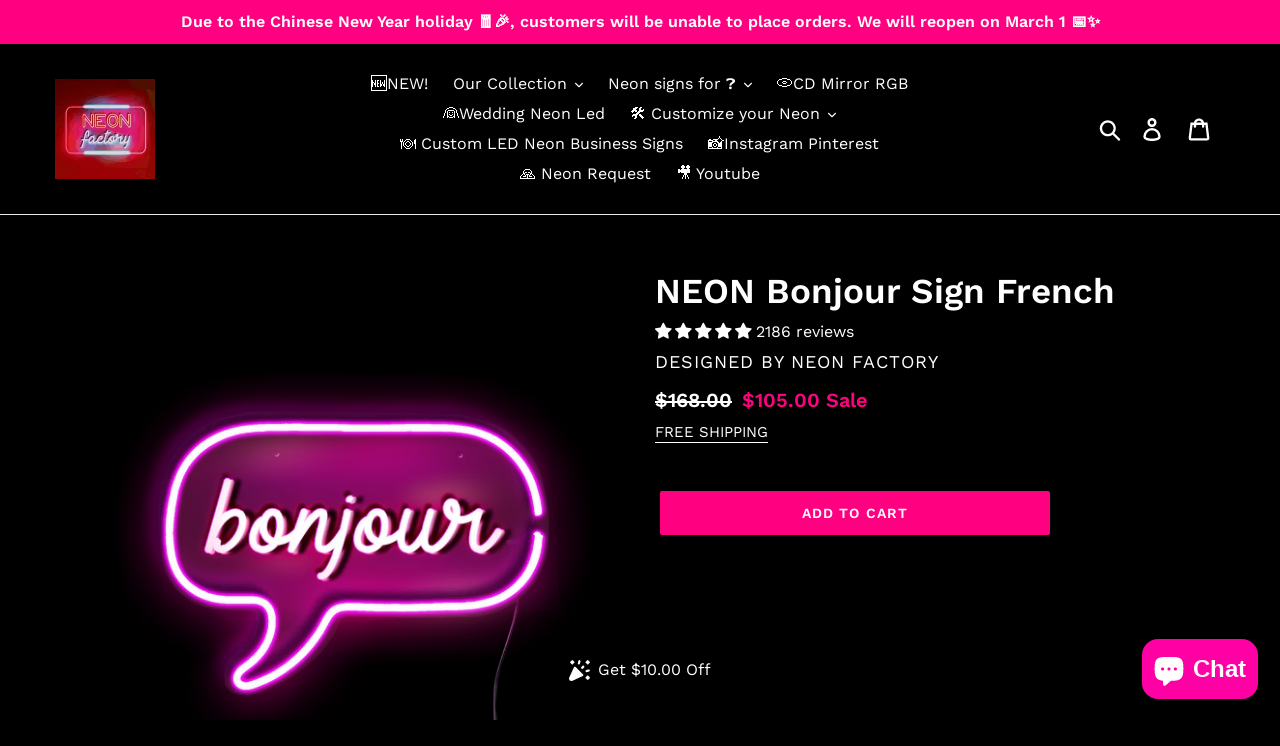

--- FILE ---
content_type: text/html; charset=utf-8
request_url: https://neon-factory.com/products/neon-bonjour-sign
body_size: 81857
content:
<!doctype html>
<html class="no-js" lang="en">
<head><title>Cheap Neon Bonjour Sign French &ndash; Neon Factory </title>

<!-- "snippets/limespot.liquid" was not rendered, the associated app was uninstalled --> 
  <meta name="p:domain_verify" content="90a7b0ddfedfde51b54f2878e8c19309"/>
 <script src="https://ajax.googleapis.com/ajax/libs/jquery/1.12.4/jquery.min.js"></script>
    <script>
      $m = $.noConflict(true); 
    </script>
  <meta charset="utf-8">
  <meta http-equiv="X-UA-Compatible" content="IE=edge,chrome=1">
  <meta name="viewport" content="width=device-width,initial-scale=1">
  <meta name="theme-color" content="#ff0081">
  <link rel="canonical" href="https://neon-factory.com/products/neon-bonjour-sign"><link rel="shortcut icon" href="//neon-factory.com/cdn/shop/files/neonfactory-logo_32x32.jpg?v=1613784242" type="image/png"><!-- /snippets/social-meta-tags.liquid -->




<meta property="og:site_name" content="NEON FACTORY">
<meta property="og:url" content="https://neon-factory.com/products/neon-bonjour-sign">
<meta property="og:title" content="NEON Bonjour Sign French">
<meta property="og:type" content="product">
<meta property="og:description" content="NEON BONJOUR FRENCH SIGN Style any room in the house with this luminous Neon Bonjour sign! A cultural symbol as much of a home essential, this neon sign is truly one of a kind! Eco-friendly LED Silicon Strips. Hazard-free Dimensions: 17&quot; x 12&quot; (about 30 cm) Corded Sign Integrated hanging hook holes for ease of display ">

  <meta property="og:price:amount" content="105.00">
  <meta property="og:price:currency" content="USD">

<meta property="og:image" content="http://neon-factory.com/cdn/shop/products/bulle-bonjour_1200x1200.png?v=1592794558">
<meta property="og:image:secure_url" content="https://neon-factory.com/cdn/shop/products/bulle-bonjour_1200x1200.png?v=1592794558">


<meta name="twitter:card" content="summary_large_image">
<meta name="twitter:title" content="NEON Bonjour Sign French">
<meta name="twitter:description" content="NEON BONJOUR FRENCH SIGN Style any room in the house with this luminous Neon Bonjour sign! A cultural symbol as much of a home essential, this neon sign is truly one of a kind! Eco-friendly LED Silicon Strips. Hazard-free Dimensions: 17&quot; x 12&quot; (about 30 cm) Corded Sign Integrated hanging hook holes for ease of display ">


  
  

  
  
  <meta name="description" content="NEON BONJOUR FRENCH SIGN Style any room in the house with this luminous Neon Bonjour sign! A cultural symbol as much of a home essential"><link href="//neon-factory.com/cdn/shop/t/2/assets/theme.scss.css?v=105404025140171276661768201234" rel="stylesheet" type="text/css" media="all" />

  <script>
    var theme = {
      strings: {
        addToCart: "Add to cart",
        soldOut: "Ask a Quote",
        unavailable: "Unavailable",
        regularPrice: "Regular price",
        sale: "Sale",
        showMore: "Show More",
        showLess: "Show Less",
        addressError: "Error looking up that address",
        addressNoResults: "No results for that address",
        addressQueryLimit: "You have exceeded the Google API usage limit. Consider upgrading to a \u003ca href=\"https:\/\/developers.google.com\/maps\/premium\/usage-limits\"\u003ePremium Plan\u003c\/a\u003e.",
        authError: "There was a problem authenticating your Google Maps account.",
        newWindow: "Opens in a new window.",
        external: "Opens external website.",
        newWindowExternal: "Opens external website in a new window.",
        quantityMinimumMessage: "Quantity must be 1 or more"
      },
      moneyFormat: "\u003cspan class=money\u003e${{amount}}\u003c\/span\u003e"
    }

    document.documentElement.className = document.documentElement.className.replace('no-js', 'js');
  </script><script src="//neon-factory.com/cdn/shop/t/2/assets/lazysizes.js?v=68441465964607740661574654569" async="async"></script>
  <script src="//neon-factory.com/cdn/shop/t/2/assets/vendor.js?v=12001839194546984181574654573" defer="defer"></script>
  <script src="//neon-factory.com/cdn/shop/t/2/assets/theme.js?v=8350280681567589321656394780" defer="defer"></script>

  <link href="//neon-factory.com/cdn/shop/t/2/assets/ndnapps-album.css?v=15587543013604446351574654570" rel="stylesheet" type="text/css" media="all" />
<script>window.performance && window.performance.mark && window.performance.mark('shopify.content_for_header.start');</script><meta name="google-site-verification" content="0bANp9bA8EV7IBuf-j0s-wDbyimPHSMOBq-cq-oslVw">
<meta id="shopify-digital-wallet" name="shopify-digital-wallet" content="/27612971043/digital_wallets/dialog">
<link rel="alternate" hreflang="x-default" href="https://neon-factory.com/products/neon-bonjour-sign">
<link rel="alternate" hreflang="en" href="https://neon-factory.com/products/neon-bonjour-sign">
<link rel="alternate" hreflang="fr-FR" href="https://neondecopascher.com/products/neon-bonjour-sign">
<link rel="alternate" type="application/json+oembed" href="https://neon-factory.com/products/neon-bonjour-sign.oembed">
<script async="async" src="/checkouts/internal/preloads.js?locale=en-US"></script>
<script id="shopify-features" type="application/json">{"accessToken":"ffdf6924b6b836cdeecd0992af055e37","betas":["rich-media-storefront-analytics"],"domain":"neon-factory.com","predictiveSearch":true,"shopId":27612971043,"locale":"en"}</script>
<script>var Shopify = Shopify || {};
Shopify.shop = "neon-factory.myshopify.com";
Shopify.locale = "en";
Shopify.currency = {"active":"USD","rate":"1.0"};
Shopify.country = "US";
Shopify.theme = {"name":"Theme export  caseandwallpaper-com-03-11-2019-r...","id":79379202083,"schema_name":"Debut","schema_version":"11.3.0","theme_store_id":null,"role":"main"};
Shopify.theme.handle = "null";
Shopify.theme.style = {"id":null,"handle":null};
Shopify.cdnHost = "neon-factory.com/cdn";
Shopify.routes = Shopify.routes || {};
Shopify.routes.root = "/";</script>
<script type="module">!function(o){(o.Shopify=o.Shopify||{}).modules=!0}(window);</script>
<script>!function(o){function n(){var o=[];function n(){o.push(Array.prototype.slice.apply(arguments))}return n.q=o,n}var t=o.Shopify=o.Shopify||{};t.loadFeatures=n(),t.autoloadFeatures=n()}(window);</script>
<script id="shop-js-analytics" type="application/json">{"pageType":"product"}</script>
<script defer="defer" async type="module" src="//neon-factory.com/cdn/shopifycloud/shop-js/modules/v2/client.init-shop-cart-sync_BT-GjEfc.en.esm.js"></script>
<script defer="defer" async type="module" src="//neon-factory.com/cdn/shopifycloud/shop-js/modules/v2/chunk.common_D58fp_Oc.esm.js"></script>
<script defer="defer" async type="module" src="//neon-factory.com/cdn/shopifycloud/shop-js/modules/v2/chunk.modal_xMitdFEc.esm.js"></script>
<script type="module">
  await import("//neon-factory.com/cdn/shopifycloud/shop-js/modules/v2/client.init-shop-cart-sync_BT-GjEfc.en.esm.js");
await import("//neon-factory.com/cdn/shopifycloud/shop-js/modules/v2/chunk.common_D58fp_Oc.esm.js");
await import("//neon-factory.com/cdn/shopifycloud/shop-js/modules/v2/chunk.modal_xMitdFEc.esm.js");

  window.Shopify.SignInWithShop?.initShopCartSync?.({"fedCMEnabled":true,"windoidEnabled":true});

</script>
<script>(function() {
  var isLoaded = false;
  function asyncLoad() {
    if (isLoaded) return;
    isLoaded = true;
    var urls = ["https:\/\/shopi.plexhr.com\/orderDeadlineInt\/script\/plex.php?shop=neon-factory.myshopify.com","https:\/\/ufe.helixo.co\/scripts\/sdk.min.js?shop=neon-factory.myshopify.com","https:\/\/cdn.shopify.com\/s\/files\/1\/0276\/1297\/1043\/t\/2\/assets\/globorequestforquote_init.js?shop=neon-factory.myshopify.com","https:\/\/s3.amazonaws.com\/els-apps\/countup\/js\/app.js?shop=neon-factory.myshopify.com","https:\/\/static2.rapidsearch.dev\/resultpage.js?shop=neon-factory.myshopify.com","https:\/\/widgets.automizely.com\/loyalty\/v1\/main.js?connection_id=f23c9cdd34544c4bb121b0dfa51e9898\u0026mapped_org_id=ade9bd30443c03ee434abe01b717e718_v1\u0026shop=neon-factory.myshopify.com","https:\/\/cdn.lonedev.io\/productnblog\/main.js?shop=neon-factory.myshopify.com","https:\/\/cdn.shopify.com\/s\/files\/1\/0449\/2568\/1820\/t\/4\/assets\/booster_currency.js?v=1624978055\u0026shop=neon-factory.myshopify.com","https:\/\/cdn.shopify.com\/s\/files\/1\/0449\/2568\/1820\/t\/4\/assets\/booster_currency.js?v=1624978055\u0026shop=neon-factory.myshopify.com","https:\/\/cdn.shopify.com\/s\/files\/1\/0276\/1297\/1043\/t\/2\/assets\/globo.formbuilder.init.js?v=1671570230\u0026shop=neon-factory.myshopify.com","https:\/\/cdn.hextom.com\/js\/ultimatesalesboost.js?shop=neon-factory.myshopify.com"];
    for (var i = 0; i < urls.length; i++) {
      var s = document.createElement('script');
      s.type = 'text/javascript';
      s.async = true;
      s.src = urls[i];
      var x = document.getElementsByTagName('script')[0];
      x.parentNode.insertBefore(s, x);
    }
  };
  if(window.attachEvent) {
    window.attachEvent('onload', asyncLoad);
  } else {
    window.addEventListener('load', asyncLoad, false);
  }
})();</script>
<script id="__st">var __st={"a":27612971043,"offset":28800,"reqid":"9b93dd4b-cbaf-40c8-ac64-69b0f4760b83-1769487883","pageurl":"neon-factory.com\/products\/neon-bonjour-sign","u":"ff4248aa6bc2","p":"product","rtyp":"product","rid":4360929509411};</script>
<script>window.ShopifyPaypalV4VisibilityTracking = true;</script>
<script id="captcha-bootstrap">!function(){'use strict';const t='contact',e='account',n='new_comment',o=[[t,t],['blogs',n],['comments',n],[t,'customer']],c=[[e,'customer_login'],[e,'guest_login'],[e,'recover_customer_password'],[e,'create_customer']],r=t=>t.map((([t,e])=>`form[action*='/${t}']:not([data-nocaptcha='true']) input[name='form_type'][value='${e}']`)).join(','),a=t=>()=>t?[...document.querySelectorAll(t)].map((t=>t.form)):[];function s(){const t=[...o],e=r(t);return a(e)}const i='password',u='form_key',d=['recaptcha-v3-token','g-recaptcha-response','h-captcha-response',i],f=()=>{try{return window.sessionStorage}catch{return}},m='__shopify_v',_=t=>t.elements[u];function p(t,e,n=!1){try{const o=window.sessionStorage,c=JSON.parse(o.getItem(e)),{data:r}=function(t){const{data:e,action:n}=t;return t[m]||n?{data:e,action:n}:{data:t,action:n}}(c);for(const[e,n]of Object.entries(r))t.elements[e]&&(t.elements[e].value=n);n&&o.removeItem(e)}catch(o){console.error('form repopulation failed',{error:o})}}const l='form_type',E='cptcha';function T(t){t.dataset[E]=!0}const w=window,h=w.document,L='Shopify',v='ce_forms',y='captcha';let A=!1;((t,e)=>{const n=(g='f06e6c50-85a8-45c8-87d0-21a2b65856fe',I='https://cdn.shopify.com/shopifycloud/storefront-forms-hcaptcha/ce_storefront_forms_captcha_hcaptcha.v1.5.2.iife.js',D={infoText:'Protected by hCaptcha',privacyText:'Privacy',termsText:'Terms'},(t,e,n)=>{const o=w[L][v],c=o.bindForm;if(c)return c(t,g,e,D).then(n);var r;o.q.push([[t,g,e,D],n]),r=I,A||(h.body.append(Object.assign(h.createElement('script'),{id:'captcha-provider',async:!0,src:r})),A=!0)});var g,I,D;w[L]=w[L]||{},w[L][v]=w[L][v]||{},w[L][v].q=[],w[L][y]=w[L][y]||{},w[L][y].protect=function(t,e){n(t,void 0,e),T(t)},Object.freeze(w[L][y]),function(t,e,n,w,h,L){const[v,y,A,g]=function(t,e,n){const i=e?o:[],u=t?c:[],d=[...i,...u],f=r(d),m=r(i),_=r(d.filter((([t,e])=>n.includes(e))));return[a(f),a(m),a(_),s()]}(w,h,L),I=t=>{const e=t.target;return e instanceof HTMLFormElement?e:e&&e.form},D=t=>v().includes(t);t.addEventListener('submit',(t=>{const e=I(t);if(!e)return;const n=D(e)&&!e.dataset.hcaptchaBound&&!e.dataset.recaptchaBound,o=_(e),c=g().includes(e)&&(!o||!o.value);(n||c)&&t.preventDefault(),c&&!n&&(function(t){try{if(!f())return;!function(t){const e=f();if(!e)return;const n=_(t);if(!n)return;const o=n.value;o&&e.removeItem(o)}(t);const e=Array.from(Array(32),(()=>Math.random().toString(36)[2])).join('');!function(t,e){_(t)||t.append(Object.assign(document.createElement('input'),{type:'hidden',name:u})),t.elements[u].value=e}(t,e),function(t,e){const n=f();if(!n)return;const o=[...t.querySelectorAll(`input[type='${i}']`)].map((({name:t})=>t)),c=[...d,...o],r={};for(const[a,s]of new FormData(t).entries())c.includes(a)||(r[a]=s);n.setItem(e,JSON.stringify({[m]:1,action:t.action,data:r}))}(t,e)}catch(e){console.error('failed to persist form',e)}}(e),e.submit())}));const S=(t,e)=>{t&&!t.dataset[E]&&(n(t,e.some((e=>e===t))),T(t))};for(const o of['focusin','change'])t.addEventListener(o,(t=>{const e=I(t);D(e)&&S(e,y())}));const B=e.get('form_key'),M=e.get(l),P=B&&M;t.addEventListener('DOMContentLoaded',(()=>{const t=y();if(P)for(const e of t)e.elements[l].value===M&&p(e,B);[...new Set([...A(),...v().filter((t=>'true'===t.dataset.shopifyCaptcha))])].forEach((e=>S(e,t)))}))}(h,new URLSearchParams(w.location.search),n,t,e,['guest_login'])})(!0,!0)}();</script>
<script integrity="sha256-4kQ18oKyAcykRKYeNunJcIwy7WH5gtpwJnB7kiuLZ1E=" data-source-attribution="shopify.loadfeatures" defer="defer" src="//neon-factory.com/cdn/shopifycloud/storefront/assets/storefront/load_feature-a0a9edcb.js" crossorigin="anonymous"></script>
<script data-source-attribution="shopify.dynamic_checkout.dynamic.init">var Shopify=Shopify||{};Shopify.PaymentButton=Shopify.PaymentButton||{isStorefrontPortableWallets:!0,init:function(){window.Shopify.PaymentButton.init=function(){};var t=document.createElement("script");t.src="https://neon-factory.com/cdn/shopifycloud/portable-wallets/latest/portable-wallets.en.js",t.type="module",document.head.appendChild(t)}};
</script>
<script data-source-attribution="shopify.dynamic_checkout.buyer_consent">
  function portableWalletsHideBuyerConsent(e){var t=document.getElementById("shopify-buyer-consent"),n=document.getElementById("shopify-subscription-policy-button");t&&n&&(t.classList.add("hidden"),t.setAttribute("aria-hidden","true"),n.removeEventListener("click",e))}function portableWalletsShowBuyerConsent(e){var t=document.getElementById("shopify-buyer-consent"),n=document.getElementById("shopify-subscription-policy-button");t&&n&&(t.classList.remove("hidden"),t.removeAttribute("aria-hidden"),n.addEventListener("click",e))}window.Shopify?.PaymentButton&&(window.Shopify.PaymentButton.hideBuyerConsent=portableWalletsHideBuyerConsent,window.Shopify.PaymentButton.showBuyerConsent=portableWalletsShowBuyerConsent);
</script>
<script data-source-attribution="shopify.dynamic_checkout.cart.bootstrap">document.addEventListener("DOMContentLoaded",(function(){function t(){return document.querySelector("shopify-accelerated-checkout-cart, shopify-accelerated-checkout")}if(t())Shopify.PaymentButton.init();else{new MutationObserver((function(e,n){t()&&(Shopify.PaymentButton.init(),n.disconnect())})).observe(document.body,{childList:!0,subtree:!0})}}));
</script>

<script>window.performance && window.performance.mark && window.performance.mark('shopify.content_for_header.end');</script>
<script type="text/javascript">window.moneyFormat = "<span class=money>${{amount}}</span>";
    window.globoAlsoBoughtMoneyFormat = "<span class=money>${{amount}}</span>";
    window.shopCurrency = "USD";
    window.curCurrency = "USD";
    window.assetsUrl = '//neon-factory.com/cdn/shop/t/2/assets/';
    window.globoAlsoBoughtRootUrl = '';
  </script>
  <link href="//neon-factory.com/cdn/shop/t/2/assets/globo.alsobought.css?v=81540125987840952211607668774" rel="stylesheet" type="text/css" media="all" />  <script src="//neon-factory.com/cdn/shop/t/2/assets/globo.alsobought.js?v=81593474027395265421607668776" data-instant-track type="text/javascript"></script>
  <script data-instant-track>
    var globoAlsoBought = new globoAlsoBought({
      apiUrl: "https://related-products.globosoftware.net/v2/public/api",
      shop: "neon-factory.myshopify.com",
      domain: "neon-factory.com",
      view_name: 'globo.related',
      cart_properties_name: 'utm_source',
      cart_properties_value: 'globoRelatedProducts',
      manualRecommendations: {},
      discount: false,
      redirect: true,
      exclude_tags: [],
      carousel_items: 6,
      carousel_autoplay: false,
      productBoughtTogether: {
        enable: true,
        limit: 10,
        random: false,
        template: 2,
        thisItem: true,
        conditions: ["vendor","type","collection","tags","global"]
      },
      productRelated: {
        enable: true,
        limit: 10,
        random: false,
        template: 1,
        thisItem: false,
        conditions: ["vendor","type","collection","tags","global"]
      },
      cart: {
        enable: true,
        limit: 10,
        random: false,
        template: 3,
        conditions: ["tags","global"],
        products: []
      },product: {
          id: 4360929509411,
          title: "NEON Bonjour Sign French",
          handle: "neon-bonjour-sign",
          price: 10500,
          compare_at_price: 16800,
          images: ["//neon-factory.com/cdn/shop/products/bulle-bonjour.png?v=1592794558"],
          variants: [{"id":31298185855011,"title":"Default Title","option1":"Default Title","option2":null,"option3":null,"sku":"","requires_shipping":true,"taxable":false,"featured_image":null,"available":true,"name":"NEON Bonjour Sign French","public_title":null,"options":["Default Title"],"price":10500,"weight":0,"compare_at_price":16800,"inventory_management":null,"barcode":"","requires_selling_plan":false,"selling_plan_allocations":[]}],
          available: true,
          vendor: "NEON FACTORY",
          product_type: "",
          tags: ["bonjour en neon","bonjour lampe","bonjour neon led","bonjour neon sign"],
          collection:"best-place-to-buy-neon-signs"},no_image_url: "https://cdn.shopify.com/s/images/admin/no-image-large.gif"
    });
  </script>
  <script src="//neon-factory.com/cdn/shop/t/2/assets/globo.alsobought.data.js?v=15438297266392056291607668773" data-instant-track type="text/javascript"></script>
  
<script src='//neon-factory.com/cdn/shop/t/2/assets/ndnapps-album.js?v=146518950594396372111574654571' defer='defer'></script>
	<link href="//neon-factory.com/cdn/shop/t/2/assets/globorequestforquote.css?v=34900564615876667551592650062" rel="stylesheet" type="text/css" media="all" /><script src="//neon-factory.com/cdn/shop/t/2/assets/globorequestforquote_params.js?v=28415669224664896501648618225" type="text/javascript"></script><style>
    .rfq-btn{
        background: ;
        color: ;
        font-size: px;
    }
</style>
<script type="text/javascript">
    var GRFQConfigs = GRFQConfigs || {};
    GRFQConfigs.customer = {
        'id': '',
        'email': '',
        'name': ''
    };
    GRFQConfigs.product = {"id":4360929509411,"title":"NEON Bonjour Sign French","handle":"neon-bonjour-sign","description":"\u003cp\u003eNEON BONJOUR FRENCH SIGN\u003c\/p\u003e\n\u003cp\u003eStyle any room in the house with this luminous Neon Bonjour sign! A cultural symbol as much of a home essential, this neon sign is truly one of a kind!\u003c\/p\u003e\n\u003cul class=\"a-unordered-list a-vertical a-spacing-none\"\u003e\n\u003cli\u003eEco-friendly LED Silicon Strips.\u003c\/li\u003e\n\u003cli\u003eHazard-free\u003c\/li\u003e\n\u003cli\u003eDimensions: 17\" x 12\" (about 30 cm)\u003c\/li\u003e\n\u003cli\u003eCorded Sign\u003c\/li\u003e\n\u003cli\u003e\u003cspan class=\"a-list-item\"\u003eIntegrated hanging hook holes for ease of display on wall.\u003c\/span\u003e\u003c\/li\u003e\n\u003c\/ul\u003e\n\u003cp\u003e\u003cspan\u003ePerfect for Instagram! \u003c\/span\u003e\u003c\/p\u003e\n\u003cp\u003e\u003cspan\u003eFree shipping and free remote\u003c\/span\u003e\u003c\/p\u003e\n\u003cp\u003e \u003c\/p\u003e","published_at":"2019-11-25T14:49:32+08:00","created_at":"2019-11-25T14:49:32+08:00","vendor":"NEON FACTORY","type":"","tags":["bonjour en neon","bonjour lampe","bonjour neon led","bonjour neon sign"],"price":10500,"price_min":10500,"price_max":10500,"available":true,"price_varies":false,"compare_at_price":16800,"compare_at_price_min":16800,"compare_at_price_max":16800,"compare_at_price_varies":false,"variants":[{"id":31298185855011,"title":"Default Title","option1":"Default Title","option2":null,"option3":null,"sku":"","requires_shipping":true,"taxable":false,"featured_image":null,"available":true,"name":"NEON Bonjour Sign French","public_title":null,"options":["Default Title"],"price":10500,"weight":0,"compare_at_price":16800,"inventory_management":null,"barcode":"","requires_selling_plan":false,"selling_plan_allocations":[]}],"images":["\/\/neon-factory.com\/cdn\/shop\/products\/bulle-bonjour.png?v=1592794558"],"featured_image":"\/\/neon-factory.com\/cdn\/shop\/products\/bulle-bonjour.png?v=1592794558","options":["Title"],"media":[{"alt":"Neon sign french bonjour","id":5843771293731,"position":1,"preview_image":{"aspect_ratio":1.0,"height":2000,"width":2000,"src":"\/\/neon-factory.com\/cdn\/shop\/products\/bulle-bonjour.png?v=1592794558"},"aspect_ratio":1.0,"height":2000,"media_type":"image","src":"\/\/neon-factory.com\/cdn\/shop\/products\/bulle-bonjour.png?v=1592794558","width":2000}],"requires_selling_plan":false,"selling_plan_groups":[],"content":"\u003cp\u003eNEON BONJOUR FRENCH SIGN\u003c\/p\u003e\n\u003cp\u003eStyle any room in the house with this luminous Neon Bonjour sign! A cultural symbol as much of a home essential, this neon sign is truly one of a kind!\u003c\/p\u003e\n\u003cul class=\"a-unordered-list a-vertical a-spacing-none\"\u003e\n\u003cli\u003eEco-friendly LED Silicon Strips.\u003c\/li\u003e\n\u003cli\u003eHazard-free\u003c\/li\u003e\n\u003cli\u003eDimensions: 17\" x 12\" (about 30 cm)\u003c\/li\u003e\n\u003cli\u003eCorded Sign\u003c\/li\u003e\n\u003cli\u003e\u003cspan class=\"a-list-item\"\u003eIntegrated hanging hook holes for ease of display on wall.\u003c\/span\u003e\u003c\/li\u003e\n\u003c\/ul\u003e\n\u003cp\u003e\u003cspan\u003ePerfect for Instagram! \u003c\/span\u003e\u003c\/p\u003e\n\u003cp\u003e\u003cspan\u003eFree shipping and free remote\u003c\/span\u003e\u003c\/p\u003e\n\u003cp\u003e \u003c\/p\u003e"};
            GRFQConfigs.product.selected_or_first_available_variant = {"id":31298185855011,"title":"Default Title","option1":"Default Title","option2":null,"option3":null,"sku":"","requires_shipping":true,"taxable":false,"featured_image":null,"available":true,"name":"NEON Bonjour Sign French","public_title":null,"options":["Default Title"],"price":10500,"weight":0,"compare_at_price":16800,"inventory_management":null,"barcode":"","requires_selling_plan":false,"selling_plan_allocations":[]}        </script>
<script type="text/javascript" src="//neon-factory.com/cdn/shop/t/2/assets/globorequestforquote.js?v=166984254155853387631599057357" defer="defer"></script>
    <script> 
        if(typeof GRFQConfigs.product['collection'] === 'undefined') 
            GRFQConfigs.product['collection'] = []; 
        GRFQConfigs.product['collection'].push('262592135203'); 
    </script> 
    <script> 
        if(typeof GRFQConfigs.product['collection'] === 'undefined') 
            GRFQConfigs.product['collection'] = []; 
        GRFQConfigs.product['collection'].push('262602752035'); 
    </script> 
    <script> 
        if(typeof GRFQConfigs.product['collection'] === 'undefined') 
            GRFQConfigs.product['collection'] = []; 
        GRFQConfigs.product['collection'].push('262916767779'); 
    </script> 
    <script> 
        if(typeof GRFQConfigs.product['collection'] === 'undefined') 
            GRFQConfigs.product['collection'] = []; 
        GRFQConfigs.product['collection'].push('262604619811'); 
    </script> 
    <script> 
        if(typeof GRFQConfigs.product['collection'] === 'undefined') 
            GRFQConfigs.product['collection'] = []; 
        GRFQConfigs.product['collection'].push('156778299427'); 
    </script> 
    <script> 
        if(typeof GRFQConfigs.product['collection'] === 'undefined') 
            GRFQConfigs.product['collection'] = []; 
        GRFQConfigs.product['collection'].push('156317384739'); 
    </script> 


 
 
<link href="//neon-factory.com/cdn/shop/t/2/assets/mlveda-shippingbar.css?v=54781970504319021521594497169" rel="stylesheet" type="text/css" media="all" /> 
  
<!-- Start of Judge.me Core -->
<link rel="dns-prefetch" href="https://cdn.judge.me/">
<script data-cfasync='false' class='jdgm-settings-script'>window.jdgmSettings={"pagination":5,"disable_web_reviews":false,"badge_no_review_text":"No reviews","badge_n_reviews_text":"{{ n }} review/reviews","hide_badge_preview_if_no_reviews":true,"badge_hide_text":false,"enforce_center_preview_badge":false,"widget_title":"Customer Reviews","widget_open_form_text":"Write a review","widget_close_form_text":"Cancel review","widget_refresh_page_text":"Refresh page","widget_summary_text":"Based on {{ number_of_reviews }} review/reviews","widget_no_review_text":"Be the first to write a review","widget_name_field_text":"Display name","widget_verified_name_field_text":"Verified Name (public)","widget_name_placeholder_text":"Display name","widget_required_field_error_text":"This field is required.","widget_email_field_text":"Email address","widget_verified_email_field_text":"Verified Email (private, can not be edited)","widget_email_placeholder_text":"Your email address","widget_email_field_error_text":"Please enter a valid email address.","widget_rating_field_text":"Rating","widget_review_title_field_text":"Review Title","widget_review_title_placeholder_text":"Give your review a title","widget_review_body_field_text":"Review content","widget_review_body_placeholder_text":"Start writing here...","widget_pictures_field_text":"Picture/Video (optional)","widget_submit_review_text":"Submit Review","widget_submit_verified_review_text":"Submit Verified Review","widget_submit_success_msg_with_auto_publish":"Thank you! Please refresh the page in a few moments to see your review. You can remove or edit your review by logging into \u003ca href='https://judge.me/login' target='_blank' rel='nofollow noopener'\u003eJudge.me\u003c/a\u003e","widget_submit_success_msg_no_auto_publish":"Thank you! Your review will be published as soon as it is approved by the shop admin. You can remove or edit your review by logging into \u003ca href='https://judge.me/login' target='_blank' rel='nofollow noopener'\u003eJudge.me\u003c/a\u003e","widget_show_default_reviews_out_of_total_text":"Showing {{ n_reviews_shown }} out of {{ n_reviews }} reviews.","widget_show_all_link_text":"Show all","widget_show_less_link_text":"Show less","widget_author_said_text":"{{ reviewer_name }} said:","widget_days_text":"{{ n }} days ago","widget_weeks_text":"{{ n }} week/weeks ago","widget_months_text":"{{ n }} month/months ago","widget_years_text":"{{ n }} year/years ago","widget_yesterday_text":"Yesterday","widget_today_text":"Today","widget_replied_text":"\u003e\u003e {{ shop_name }} replied:","widget_read_more_text":"Read more","widget_reviewer_name_as_initial":"last_initial","widget_rating_filter_color":"#F20980","widget_rating_filter_see_all_text":"See all reviews","widget_sorting_most_recent_text":"Most Recent","widget_sorting_highest_rating_text":"Highest Rating","widget_sorting_lowest_rating_text":"Lowest Rating","widget_sorting_with_pictures_text":"Only Pictures","widget_sorting_most_helpful_text":"Most Helpful","widget_open_question_form_text":"Ask a question","widget_reviews_subtab_text":"Reviews","widget_questions_subtab_text":"Questions","widget_question_label_text":"Question","widget_answer_label_text":"Answer","widget_question_placeholder_text":"Write your question here","widget_submit_question_text":"Submit Question","widget_question_submit_success_text":"Thank you for your question! We will notify you once it gets answered.","verified_badge_text":"Verified","verified_badge_bg_color":"","verified_badge_text_color":"","verified_badge_placement":"left-of-reviewer-name","widget_review_max_height":2,"widget_hide_border":true,"widget_social_share":false,"widget_thumb":false,"widget_review_location_show":false,"widget_location_format":"country_iso_code","all_reviews_include_out_of_store_products":true,"all_reviews_out_of_store_text":"(out of store)","all_reviews_pagination":100,"all_reviews_product_name_prefix_text":"about","enable_review_pictures":true,"enable_question_anwser":false,"widget_theme":"","review_date_format":"timestamp","default_sort_method":"most-recent","widget_product_reviews_subtab_text":"Product Reviews","widget_shop_reviews_subtab_text":"Shop Reviews","widget_other_products_reviews_text":"Reviews for other products","widget_store_reviews_subtab_text":"Store reviews","widget_no_store_reviews_text":"This store hasn't received any reviews yet","widget_web_restriction_product_reviews_text":"This product hasn't received any reviews yet","widget_no_items_text":"No items found","widget_show_more_text":"Show more","widget_write_a_store_review_text":"Write a Store Review","widget_other_languages_heading":"Reviews in Other Languages","widget_translate_review_text":"Translate review to {{ language }}","widget_translating_review_text":"Translating...","widget_show_original_translation_text":"Show original ({{ language }})","widget_translate_review_failed_text":"Review couldn't be translated.","widget_translate_review_retry_text":"Retry","widget_translate_review_try_again_later_text":"Try again later","show_product_url_for_grouped_product":false,"widget_sorting_pictures_first_text":"Pictures First","show_pictures_on_all_rev_page_mobile":false,"show_pictures_on_all_rev_page_desktop":false,"floating_tab_hide_mobile_install_preference":false,"floating_tab_button_name":"★ Reviews","floating_tab_title":"Let customers speak for us","floating_tab_button_color":"","floating_tab_button_background_color":"","floating_tab_url":"","floating_tab_url_enabled":false,"floating_tab_tab_style":"text","all_reviews_text_badge_text":"Customers rate us {{ shop.metafields.judgeme.all_reviews_rating | round: 1 }}/5 based on {{ shop.metafields.judgeme.all_reviews_count }} reviews.","all_reviews_text_badge_text_branded_style":"{{ shop.metafields.judgeme.all_reviews_rating | round: 1 }} out of 5 stars based on {{ shop.metafields.judgeme.all_reviews_count }} reviews","is_all_reviews_text_badge_a_link":false,"show_stars_for_all_reviews_text_badge":false,"all_reviews_text_badge_url":"","all_reviews_text_style":"text","all_reviews_text_color_style":"judgeme_brand_color","all_reviews_text_color":"#108474","all_reviews_text_show_jm_brand":true,"featured_carousel_show_header":true,"featured_carousel_title":"Let customers speak for us","testimonials_carousel_title":"Customers are saying","videos_carousel_title":"Real customer stories","cards_carousel_title":"Customers are saying","featured_carousel_count_text":"from {{ n }} reviews","featured_carousel_add_link_to_all_reviews_page":false,"featured_carousel_url":"","featured_carousel_show_images":true,"featured_carousel_autoslide_interval":5,"featured_carousel_arrows_on_the_sides":false,"featured_carousel_height":250,"featured_carousel_width":80,"featured_carousel_image_size":0,"featured_carousel_image_height":250,"featured_carousel_arrow_color":"#eeeeee","verified_count_badge_style":"vintage","verified_count_badge_orientation":"horizontal","verified_count_badge_color_style":"judgeme_brand_color","verified_count_badge_color":"#108474","is_verified_count_badge_a_link":false,"verified_count_badge_url":"","verified_count_badge_show_jm_brand":true,"widget_rating_preset_default":5,"widget_first_sub_tab":"product-reviews","widget_show_histogram":true,"widget_histogram_use_custom_color":true,"widget_pagination_use_custom_color":false,"widget_star_use_custom_color":false,"widget_verified_badge_use_custom_color":false,"widget_write_review_use_custom_color":false,"picture_reminder_submit_button":"Upload Pictures","enable_review_videos":false,"mute_video_by_default":false,"widget_sorting_videos_first_text":"Videos First","widget_review_pending_text":"Pending","featured_carousel_items_for_large_screen":3,"social_share_options_order":"Facebook,Twitter","remove_microdata_snippet":false,"disable_json_ld":false,"enable_json_ld_products":false,"preview_badge_show_question_text":false,"preview_badge_no_question_text":"No questions","preview_badge_n_question_text":"{{ number_of_questions }} question/questions","qa_badge_show_icon":false,"qa_badge_position":"same-row","remove_judgeme_branding":false,"widget_add_search_bar":false,"widget_search_bar_placeholder":"Search","widget_sorting_verified_only_text":"Verified only","featured_carousel_theme":"default","featured_carousel_show_rating":true,"featured_carousel_show_title":true,"featured_carousel_show_body":true,"featured_carousel_show_date":false,"featured_carousel_show_reviewer":true,"featured_carousel_show_product":false,"featured_carousel_header_background_color":"#108474","featured_carousel_header_text_color":"#ffffff","featured_carousel_name_product_separator":"reviewed","featured_carousel_full_star_background":"#108474","featured_carousel_empty_star_background":"#dadada","featured_carousel_vertical_theme_background":"#f9fafb","featured_carousel_verified_badge_enable":false,"featured_carousel_verified_badge_color":"#108474","featured_carousel_border_style":"round","featured_carousel_review_line_length_limit":3,"featured_carousel_more_reviews_button_text":"Read more reviews","featured_carousel_view_product_button_text":"View product","all_reviews_page_load_reviews_on":"scroll","all_reviews_page_load_more_text":"Load More Reviews","disable_fb_tab_reviews":false,"enable_ajax_cdn_cache":false,"widget_public_name_text":"displayed publicly like","default_reviewer_name":"John Smith","default_reviewer_name_has_non_latin":true,"widget_reviewer_anonymous":"Anonymous","medals_widget_title":"Judge.me Review Medals","medals_widget_background_color":"#f9fafb","medals_widget_position":"footer_all_pages","medals_widget_border_color":"#f9fafb","medals_widget_verified_text_position":"left","medals_widget_use_monochromatic_version":false,"medals_widget_elements_color":"#108474","show_reviewer_avatar":true,"widget_invalid_yt_video_url_error_text":"Not a YouTube video URL","widget_max_length_field_error_text":"Please enter no more than {0} characters.","widget_show_country_flag":false,"widget_show_collected_via_shop_app":true,"widget_verified_by_shop_badge_style":"light","widget_verified_by_shop_text":"Verified by Shop","widget_show_photo_gallery":false,"widget_load_with_code_splitting":true,"widget_ugc_install_preference":false,"widget_ugc_title":"Made by us, Shared by you","widget_ugc_subtitle":"Tag us to see your picture featured in our page","widget_ugc_arrows_color":"#ffffff","widget_ugc_primary_button_text":"Buy Now","widget_ugc_primary_button_background_color":"#108474","widget_ugc_primary_button_text_color":"#ffffff","widget_ugc_primary_button_border_width":"0","widget_ugc_primary_button_border_style":"none","widget_ugc_primary_button_border_color":"#108474","widget_ugc_primary_button_border_radius":"25","widget_ugc_secondary_button_text":"Load More","widget_ugc_secondary_button_background_color":"#ffffff","widget_ugc_secondary_button_text_color":"#108474","widget_ugc_secondary_button_border_width":"2","widget_ugc_secondary_button_border_style":"solid","widget_ugc_secondary_button_border_color":"#108474","widget_ugc_secondary_button_border_radius":"25","widget_ugc_reviews_button_text":"View Reviews","widget_ugc_reviews_button_background_color":"#ffffff","widget_ugc_reviews_button_text_color":"#108474","widget_ugc_reviews_button_border_width":"2","widget_ugc_reviews_button_border_style":"solid","widget_ugc_reviews_button_border_color":"#108474","widget_ugc_reviews_button_border_radius":"25","widget_ugc_reviews_button_link_to":"judgeme-reviews-page","widget_ugc_show_post_date":true,"widget_ugc_max_width":"800","widget_rating_metafield_value_type":true,"widget_primary_color":"#108474","widget_enable_secondary_color":false,"widget_secondary_color":"#edf5f5","widget_summary_average_rating_text":"{{ average_rating }} out of 5","widget_media_grid_title":"Customer photos \u0026 videos","widget_media_grid_see_more_text":"See more","widget_round_style":false,"widget_show_product_medals":true,"widget_verified_by_judgeme_text":"Verified by Judge.me","widget_show_store_medals":true,"widget_verified_by_judgeme_text_in_store_medals":"Verified by Judge.me","widget_media_field_exceed_quantity_message":"Sorry, we can only accept {{ max_media }} for one review.","widget_media_field_exceed_limit_message":"{{ file_name }} is too large, please select a {{ media_type }} less than {{ size_limit }}MB.","widget_review_submitted_text":"Review Submitted!","widget_question_submitted_text":"Question Submitted!","widget_close_form_text_question":"Cancel","widget_write_your_answer_here_text":"Write your answer here","widget_enabled_branded_link":true,"widget_show_collected_by_judgeme":false,"widget_reviewer_name_color":"","widget_write_review_text_color":"#060606","widget_write_review_bg_color":"#484949","widget_collected_by_judgeme_text":"collected by Judge.me","widget_pagination_type":"standard","widget_load_more_text":"Load More","widget_load_more_color":"#108474","widget_full_review_text":"Full Review","widget_read_more_reviews_text":"Read More Reviews","widget_read_questions_text":"Read Questions","widget_questions_and_answers_text":"Questions \u0026 Answers","widget_verified_by_text":"Verified by","widget_verified_text":"Verified","widget_number_of_reviews_text":"{{ number_of_reviews }} reviews","widget_back_button_text":"Back","widget_next_button_text":"Next","widget_custom_forms_filter_button":"Filters","custom_forms_style":"vertical","widget_show_review_information":false,"how_reviews_are_collected":"How reviews are collected?","widget_show_review_keywords":false,"widget_gdpr_statement":"How we use your data: We'll only contact you about the review you left, and only if necessary. By submitting your review, you agree to Judge.me's \u003ca href='https://judge.me/terms' target='_blank' rel='nofollow noopener'\u003eterms\u003c/a\u003e, \u003ca href='https://judge.me/privacy' target='_blank' rel='nofollow noopener'\u003eprivacy\u003c/a\u003e and \u003ca href='https://judge.me/content-policy' target='_blank' rel='nofollow noopener'\u003econtent\u003c/a\u003e policies.","widget_multilingual_sorting_enabled":false,"widget_translate_review_content_enabled":false,"widget_translate_review_content_method":"manual","popup_widget_review_selection":"automatically_with_pictures","popup_widget_round_border_style":true,"popup_widget_show_title":true,"popup_widget_show_body":true,"popup_widget_show_reviewer":false,"popup_widget_show_product":true,"popup_widget_show_pictures":true,"popup_widget_use_review_picture":true,"popup_widget_show_on_home_page":true,"popup_widget_show_on_product_page":true,"popup_widget_show_on_collection_page":true,"popup_widget_show_on_cart_page":true,"popup_widget_position":"bottom_left","popup_widget_first_review_delay":5,"popup_widget_duration":5,"popup_widget_interval":5,"popup_widget_review_count":5,"popup_widget_hide_on_mobile":true,"review_snippet_widget_round_border_style":true,"review_snippet_widget_card_color":"#FFFFFF","review_snippet_widget_slider_arrows_background_color":"#FFFFFF","review_snippet_widget_slider_arrows_color":"#000000","review_snippet_widget_star_color":"#108474","show_product_variant":false,"all_reviews_product_variant_label_text":"Variant: ","widget_show_verified_branding":false,"widget_ai_summary_title":"Customers say","widget_ai_summary_disclaimer":"AI-powered review summary based on recent customer reviews","widget_show_ai_summary":false,"widget_show_ai_summary_bg":false,"widget_show_review_title_input":true,"redirect_reviewers_invited_via_email":"review_widget","request_store_review_after_product_review":false,"request_review_other_products_in_order":false,"review_form_color_scheme":"default","review_form_corner_style":"square","review_form_star_color":{},"review_form_text_color":"#333333","review_form_background_color":"#ffffff","review_form_field_background_color":"#fafafa","review_form_button_color":{},"review_form_button_text_color":"#ffffff","review_form_modal_overlay_color":"#000000","review_content_screen_title_text":"How would you rate this product?","review_content_introduction_text":"We would love it if you would share a bit about your experience.","store_review_form_title_text":"How would you rate this store?","store_review_form_introduction_text":"We would love it if you would share a bit about your experience.","show_review_guidance_text":true,"one_star_review_guidance_text":"Poor","five_star_review_guidance_text":"Great","customer_information_screen_title_text":"About you","customer_information_introduction_text":"Please tell us more about you.","custom_questions_screen_title_text":"Your experience in more detail","custom_questions_introduction_text":"Here are a few questions to help us understand more about your experience.","review_submitted_screen_title_text":"Thanks for your review!","review_submitted_screen_thank_you_text":"We are processing it and it will appear on the store soon.","review_submitted_screen_email_verification_text":"Please confirm your email by clicking the link we just sent you. This helps us keep reviews authentic.","review_submitted_request_store_review_text":"Would you like to share your experience of shopping with us?","review_submitted_review_other_products_text":"Would you like to review these products?","store_review_screen_title_text":"Would you like to share your experience of shopping with us?","store_review_introduction_text":"We value your feedback and use it to improve. Please share any thoughts or suggestions you have.","reviewer_media_screen_title_picture_text":"Share a picture","reviewer_media_introduction_picture_text":"Upload a photo to support your review.","reviewer_media_screen_title_video_text":"Share a video","reviewer_media_introduction_video_text":"Upload a video to support your review.","reviewer_media_screen_title_picture_or_video_text":"Share a picture or video","reviewer_media_introduction_picture_or_video_text":"Upload a photo or video to support your review.","reviewer_media_youtube_url_text":"Paste your Youtube URL here","advanced_settings_next_step_button_text":"Next","advanced_settings_close_review_button_text":"Close","modal_write_review_flow":false,"write_review_flow_required_text":"Required","write_review_flow_privacy_message_text":"We respect your privacy.","write_review_flow_anonymous_text":"Post review as anonymous","write_review_flow_visibility_text":"This won't be visible to other customers.","write_review_flow_multiple_selection_help_text":"Select as many as you like","write_review_flow_single_selection_help_text":"Select one option","write_review_flow_required_field_error_text":"This field is required","write_review_flow_invalid_email_error_text":"Please enter a valid email address","write_review_flow_max_length_error_text":"Max. {{ max_length }} characters.","write_review_flow_media_upload_text":"\u003cb\u003eClick to upload\u003c/b\u003e or drag and drop","write_review_flow_gdpr_statement":"We'll only contact you about your review if necessary. By submitting your review, you agree to our \u003ca href='https://judge.me/terms' target='_blank' rel='nofollow noopener'\u003eterms and conditions\u003c/a\u003e and \u003ca href='https://judge.me/privacy' target='_blank' rel='nofollow noopener'\u003eprivacy policy\u003c/a\u003e.","rating_only_reviews_enabled":false,"show_negative_reviews_help_screen":false,"new_review_flow_help_screen_rating_threshold":3,"negative_review_resolution_screen_title_text":"Tell us more","negative_review_resolution_text":"Your experience matters to us. If there were issues with your purchase, we're here to help. Feel free to reach out to us, we'd love the opportunity to make things right.","negative_review_resolution_button_text":"Contact us","negative_review_resolution_proceed_with_review_text":"Leave a review","negative_review_resolution_subject":"Issue with purchase from {{ shop_name }}.{{ order_name }}","preview_badge_collection_page_install_status":false,"widget_review_custom_css":".jdgm-rev__icon::after, \n.jdgm-rev__buyer-badge {\n  display: inline-block;\n  color: #ffffff; /* Keeps the text white */\n  background-color: #f20980; /* Changes the background to yellow */\n}\n","preview_badge_custom_css":"","preview_badge_stars_count":"5-stars","featured_carousel_custom_css":"","floating_tab_custom_css":"","all_reviews_widget_custom_css":"","medals_widget_custom_css":"","verified_badge_custom_css":"","all_reviews_text_custom_css":"","transparency_badges_collected_via_store_invite":false,"transparency_badges_from_another_provider":false,"transparency_badges_collected_from_store_visitor":false,"transparency_badges_collected_by_verified_review_provider":false,"transparency_badges_earned_reward":false,"transparency_badges_collected_via_store_invite_text":"Review collected via store invitation","transparency_badges_from_another_provider_text":"Review collected from another provider","transparency_badges_collected_from_store_visitor_text":"Review collected from a store visitor","transparency_badges_written_in_google_text":"Review written in Google","transparency_badges_written_in_etsy_text":"Review written in Etsy","transparency_badges_written_in_shop_app_text":"Review written in Shop App","transparency_badges_earned_reward_text":"Review earned a reward for future purchase","product_review_widget_per_page":2,"widget_store_review_label_text":"Review about the store","checkout_comment_extension_title_on_product_page":"Customer Comments","checkout_comment_extension_num_latest_comment_show":5,"checkout_comment_extension_format":"name_and_timestamp","checkout_comment_customer_name":"last_initial","checkout_comment_comment_notification":true,"preview_badge_collection_page_install_preference":false,"preview_badge_home_page_install_preference":false,"preview_badge_product_page_install_preference":true,"review_widget_install_preference":"","review_carousel_install_preference":false,"floating_reviews_tab_install_preference":"none","verified_reviews_count_badge_install_preference":false,"all_reviews_text_install_preference":false,"review_widget_best_location":true,"judgeme_medals_install_preference":false,"review_widget_revamp_enabled":false,"review_widget_qna_enabled":false,"review_widget_header_theme":"minimal","review_widget_widget_title_enabled":true,"review_widget_header_text_size":"medium","review_widget_header_text_weight":"regular","review_widget_average_rating_style":"compact","review_widget_bar_chart_enabled":true,"review_widget_bar_chart_type":"numbers","review_widget_bar_chart_style":"standard","review_widget_expanded_media_gallery_enabled":false,"review_widget_reviews_section_theme":"standard","review_widget_image_style":"thumbnails","review_widget_review_image_ratio":"square","review_widget_stars_size":"medium","review_widget_verified_badge":"standard_text","review_widget_review_title_text_size":"medium","review_widget_review_text_size":"medium","review_widget_review_text_length":"medium","review_widget_number_of_columns_desktop":3,"review_widget_carousel_transition_speed":5,"review_widget_custom_questions_answers_display":"always","review_widget_button_text_color":"#FFFFFF","review_widget_text_color":"#000000","review_widget_lighter_text_color":"#7B7B7B","review_widget_corner_styling":"soft","review_widget_review_word_singular":"review","review_widget_review_word_plural":"reviews","review_widget_voting_label":"Helpful?","review_widget_shop_reply_label":"Reply from {{ shop_name }}:","review_widget_filters_title":"Filters","qna_widget_question_word_singular":"Question","qna_widget_question_word_plural":"Questions","qna_widget_answer_reply_label":"Answer from {{ answerer_name }}:","qna_content_screen_title_text":"Ask a question about this product","qna_widget_question_required_field_error_text":"Please enter your question.","qna_widget_flow_gdpr_statement":"We'll only contact you about your question if necessary. By submitting your question, you agree to our \u003ca href='https://judge.me/terms' target='_blank' rel='nofollow noopener'\u003eterms and conditions\u003c/a\u003e and \u003ca href='https://judge.me/privacy' target='_blank' rel='nofollow noopener'\u003eprivacy policy\u003c/a\u003e.","qna_widget_question_submitted_text":"Thanks for your question!","qna_widget_close_form_text_question":"Close","qna_widget_question_submit_success_text":"We’ll notify you by email when your question is answered.","all_reviews_widget_v2025_enabled":false,"all_reviews_widget_v2025_header_theme":"default","all_reviews_widget_v2025_widget_title_enabled":true,"all_reviews_widget_v2025_header_text_size":"medium","all_reviews_widget_v2025_header_text_weight":"regular","all_reviews_widget_v2025_average_rating_style":"compact","all_reviews_widget_v2025_bar_chart_enabled":true,"all_reviews_widget_v2025_bar_chart_type":"numbers","all_reviews_widget_v2025_bar_chart_style":"standard","all_reviews_widget_v2025_expanded_media_gallery_enabled":false,"all_reviews_widget_v2025_show_store_medals":true,"all_reviews_widget_v2025_show_photo_gallery":true,"all_reviews_widget_v2025_show_review_keywords":false,"all_reviews_widget_v2025_show_ai_summary":false,"all_reviews_widget_v2025_show_ai_summary_bg":false,"all_reviews_widget_v2025_add_search_bar":false,"all_reviews_widget_v2025_default_sort_method":"most-recent","all_reviews_widget_v2025_reviews_per_page":10,"all_reviews_widget_v2025_reviews_section_theme":"default","all_reviews_widget_v2025_image_style":"thumbnails","all_reviews_widget_v2025_review_image_ratio":"square","all_reviews_widget_v2025_stars_size":"medium","all_reviews_widget_v2025_verified_badge":"bold_badge","all_reviews_widget_v2025_review_title_text_size":"medium","all_reviews_widget_v2025_review_text_size":"medium","all_reviews_widget_v2025_review_text_length":"medium","all_reviews_widget_v2025_number_of_columns_desktop":3,"all_reviews_widget_v2025_carousel_transition_speed":5,"all_reviews_widget_v2025_custom_questions_answers_display":"always","all_reviews_widget_v2025_show_product_variant":false,"all_reviews_widget_v2025_show_reviewer_avatar":true,"all_reviews_widget_v2025_reviewer_name_as_initial":"","all_reviews_widget_v2025_review_location_show":false,"all_reviews_widget_v2025_location_format":"","all_reviews_widget_v2025_show_country_flag":false,"all_reviews_widget_v2025_verified_by_shop_badge_style":"light","all_reviews_widget_v2025_social_share":false,"all_reviews_widget_v2025_social_share_options_order":"Facebook,Twitter,LinkedIn,Pinterest","all_reviews_widget_v2025_pagination_type":"standard","all_reviews_widget_v2025_button_text_color":"#FFFFFF","all_reviews_widget_v2025_text_color":"#000000","all_reviews_widget_v2025_lighter_text_color":"#7B7B7B","all_reviews_widget_v2025_corner_styling":"soft","all_reviews_widget_v2025_title":"Customer reviews","all_reviews_widget_v2025_ai_summary_title":"Customers say about this store","all_reviews_widget_v2025_no_review_text":"Be the first to write a review","platform":"shopify","branding_url":"https://app.judge.me/reviews","branding_text":"Powered by Judge.me","locale":"en","reply_name":"NEON FACTORY","widget_version":"2.1","footer":true,"autopublish":true,"review_dates":true,"enable_custom_form":false,"shop_locale":"en","enable_multi_locales_translations":false,"show_review_title_input":true,"review_verification_email_status":"always","can_be_branded":false,"reply_name_text":"NEON FACTORY"};</script> <style class='jdgm-settings-style'>.jdgm-xx{left:0}.jdgm-histogram .jdgm-histogram__bar-content{background:#F20980}.jdgm-histogram .jdgm-histogram__bar:after{background:#F20980}.jdgm-prev-badge[data-average-rating='0.00']{display:none !important}.jdgm-widget.jdgm-all-reviews-widget,.jdgm-widget .jdgm-rev-widg{border:none;padding:0}.jdgm-author-fullname{display:none !important}.jdgm-author-all-initials{display:none !important}.jdgm-rev-widg__title{visibility:hidden}.jdgm-rev-widg__summary-text{visibility:hidden}.jdgm-prev-badge__text{visibility:hidden}.jdgm-rev__replier:before{content:'NEON FACTORY'}.jdgm-rev__prod-link-prefix:before{content:'about'}.jdgm-rev__variant-label:before{content:'Variant: '}.jdgm-rev__out-of-store-text:before{content:'(out of store)'}@media only screen and (min-width: 768px){.jdgm-rev__pics .jdgm-rev_all-rev-page-picture-separator,.jdgm-rev__pics .jdgm-rev__product-picture{display:none}}@media only screen and (max-width: 768px){.jdgm-rev__pics .jdgm-rev_all-rev-page-picture-separator,.jdgm-rev__pics .jdgm-rev__product-picture{display:none}}.jdgm-preview-badge[data-template="collection"]{display:none !important}.jdgm-preview-badge[data-template="index"]{display:none !important}.jdgm-verified-count-badget[data-from-snippet="true"]{display:none !important}.jdgm-carousel-wrapper[data-from-snippet="true"]{display:none !important}.jdgm-all-reviews-text[data-from-snippet="true"]{display:none !important}.jdgm-medals-section[data-from-snippet="true"]{display:none !important}.jdgm-ugc-media-wrapper[data-from-snippet="true"]{display:none !important}.jdgm-rev__transparency-badge[data-badge-type="review_collected_via_store_invitation"]{display:none !important}.jdgm-rev__transparency-badge[data-badge-type="review_collected_from_another_provider"]{display:none !important}.jdgm-rev__transparency-badge[data-badge-type="review_collected_from_store_visitor"]{display:none !important}.jdgm-rev__transparency-badge[data-badge-type="review_written_in_etsy"]{display:none !important}.jdgm-rev__transparency-badge[data-badge-type="review_written_in_google_business"]{display:none !important}.jdgm-rev__transparency-badge[data-badge-type="review_written_in_shop_app"]{display:none !important}.jdgm-rev__transparency-badge[data-badge-type="review_earned_for_future_purchase"]{display:none !important}
</style> <style class='jdgm-settings-style'>.jdgm-review-widget .jdgm-rev__icon::after,.jdgm-review-widget .jdgm-rev__buyer-badge{display:inline-block;color:#ffffff;background-color:#f20980}
</style>

  
  
  
  <style class='jdgm-miracle-styles'>
  @-webkit-keyframes jdgm-spin{0%{-webkit-transform:rotate(0deg);-ms-transform:rotate(0deg);transform:rotate(0deg)}100%{-webkit-transform:rotate(359deg);-ms-transform:rotate(359deg);transform:rotate(359deg)}}@keyframes jdgm-spin{0%{-webkit-transform:rotate(0deg);-ms-transform:rotate(0deg);transform:rotate(0deg)}100%{-webkit-transform:rotate(359deg);-ms-transform:rotate(359deg);transform:rotate(359deg)}}@font-face{font-family:'JudgemeStar';src:url("[data-uri]") format("woff");font-weight:normal;font-style:normal}.jdgm-star{font-family:'JudgemeStar';display:inline !important;text-decoration:none !important;padding:0 4px 0 0 !important;margin:0 !important;font-weight:bold;opacity:1;-webkit-font-smoothing:antialiased;-moz-osx-font-smoothing:grayscale}.jdgm-star:hover{opacity:1}.jdgm-star:last-of-type{padding:0 !important}.jdgm-star.jdgm--on:before{content:"\e000"}.jdgm-star.jdgm--off:before{content:"\e001"}.jdgm-star.jdgm--half:before{content:"\e002"}.jdgm-widget *{margin:0;line-height:1.4;-webkit-box-sizing:border-box;-moz-box-sizing:border-box;box-sizing:border-box;-webkit-overflow-scrolling:touch}.jdgm-hidden{display:none !important;visibility:hidden !important}.jdgm-temp-hidden{display:none}.jdgm-spinner{width:40px;height:40px;margin:auto;border-radius:50%;border-top:2px solid #eee;border-right:2px solid #eee;border-bottom:2px solid #eee;border-left:2px solid #ccc;-webkit-animation:jdgm-spin 0.8s infinite linear;animation:jdgm-spin 0.8s infinite linear}.jdgm-prev-badge{display:block !important}

</style>


  
  
   


<script data-cfasync='false' class='jdgm-script'>
!function(e){window.jdgm=window.jdgm||{},jdgm.CDN_HOST="https://cdn.judge.me/",
jdgm.docReady=function(d){(e.attachEvent?"complete"===e.readyState:"loading"!==e.readyState)?
setTimeout(d,0):e.addEventListener("DOMContentLoaded",d)},jdgm.loadCSS=function(d,t,o,s){
!o&&jdgm.loadCSS.requestedUrls.indexOf(d)>=0||(jdgm.loadCSS.requestedUrls.push(d),
(s=e.createElement("link")).rel="stylesheet",s.class="jdgm-stylesheet",s.media="nope!",
s.href=d,s.onload=function(){this.media="all",t&&setTimeout(t)},e.body.appendChild(s))},
jdgm.loadCSS.requestedUrls=[],jdgm.docReady(function(){(window.jdgmLoadCSS||e.querySelectorAll(
".jdgm-widget, .jdgm-all-reviews-page").length>0)&&(jdgmSettings.widget_load_with_code_splitting?
parseFloat(jdgmSettings.widget_version)>=3?jdgm.loadCSS(jdgm.CDN_HOST+"widget_v3/base.css"):
jdgm.loadCSS(jdgm.CDN_HOST+"widget/base.css"):jdgm.loadCSS(jdgm.CDN_HOST+"shopify_v2.css"))})}(document);
</script>
<script async data-cfasync="false" type="text/javascript" src="https://cdn.judge.me/loader.js"></script>

<noscript><link rel="stylesheet" type="text/css" media="all" href="https://cdn.judge.me/shopify_v2.css"></noscript>
<!-- End of Judge.me Core -->


<script>var scaaffCheck = false;</script>
<script src="//neon-factory.com/cdn/shop/t/2/assets/sca_affiliate.js?v=79349397473017652541647103800" type="text/javascript"></script>


    <link rel="preconnect dns-prefetch" href="https://ufe.helixo.co" />
    <script>
    
      
    window.ufeStore = {
      collections: [262592135203,262602752035,262916767779,262604619811,156778299427,156317384739],
      tags: ['bonjour en neon', 'bonjour lampe', 'bonjour neon led', 'bonjour neon sign'],
      selectedVariantId: 31298185855011,
      moneyFormat: "\u003cspan class=money\u003e${{amount}}\u003c\/span\u003e",
      moneyFormatWithCurrency: "\u003cspan class=money\u003e${{amount}} USD\u003c\/span\u003e",
      currency: "USD",
      customerId: null,
      productAvailable: true,
      productMapping: []
    }
    
    
      window.ufeStore.cartTotal = 0;
      
    
    
    </script>
<meta limited-edition-shop 
	data-limited-listing-txt="{{inventory_quantity}} of {{limited_stock}} made" 
	data-limited-product-txt="{{inventory_quantity}} of {{limited_stock}} ever made"
	data-limited-soldout-txt="Sold Out"
	data-app-active="1" 
	data-app-bar="{'barLShow':false,'barPShow':true,'barVShow':false}">

<style>
	.limited-edition-listing { margin: 2px 0; }
	.limited-edition-listing.hide-msg, .limited-edition-product.hide-msg { display: none; }
	.limited-edition-bar-wrapper { display: table; width: 100%; margin: 10px 0; }
    .limited-edition-bar-wrapper-product { margin: 10px 0 15px 0; }
    .limited-edition-bar-cell { display: table-cell; width: 100%; vertical-align: middle; }
    .limited-edition-bar-border { width: 100%; height: 18px; padding: 2px; border: 1px solid #282828; -ms-border-radius: 6px; -webkit-border-radius: 6px; -moz-border-radius: 6px; border-radius: 6px; }
    .limited-edition-bar { width: 100%; height: 100%; background-color: #000; -ms-border-radius: 4px; -webkit-border-radius: 4px; -moz-border-radius: 4px; border-radius: 4px; }
    .limited-edition-bar-values { padding: 0 0 0 6px; font-size: 90%; }
    .limited-edition-bar-values.hide-values { display: none; }.limited-edition-listing { text-align: center; color: #ffffff;  }
	.limited-edition-bar-listing { background-color: #ffffff; }
	.limited-edition-bar-values-listing { color: #ffffff; font-weight: normal }.limited-edition-product { text-align: left; color: #ffffff;  }
	 .limited-edition-bar-product { background-color: #ffffff; }
	.limited-edition-bar-values-product { color: #ffffff; font-weight: normal }.limited-edition-product .limited-edition-txt-soldout, .limited-edition-listing .limited-edition-txt-soldout { color: #ffffff;  }</style>


	<!-- SOLD STOCK PRODUCT APP START -->
	





























<style>
  .sold_mainbox{margin-bottom: 1rem;}
  .sold_pro{color: #ff0081;font-size: 20px;}
  .pro-inventory{color: #ff00b7;font-size: 17px;}
  .emoticon{vertical-align: middle;}
  .hide{display:none;}
  .inline{display:inline;}
  b{font-weight:bold;}
  span.separator {margin: 0 0.5rem;}
  label.sold.sold_pro, .pro-inventory {display: block;margin-bottom:5px;}
  
  

  .sold_sale_popup{position:fixed;width:336px;z-index:99999999;-webkit-box-shadow:1px 0 10px rgba(0,0,0,.4);-moz-box-shadow:1px 0 10px rgba(0,0,0,.4);box-shadow:1px 0 10px rgba(0,0,0,.4);-webkit-transition:all 1s ease;-moz-transition:all 1s ease;-ms-transition:all 1s ease;-o-transition:all 1s ease;display:flex;align-items:center;background:#fff;-webkit-opacity:0;-moz-opacity:0;opacity:0}
  .sold_sale_popup.sold_sale_popup_tl,.sold_sale_popup.sold_sale_popup_tr{top:20px;bottom:unset;-webkit-transform:translateY(-130%);-moz-transform:translateY(-130%);-ms-transform:translateY(-130%);-o-transform:translateY(-130%);transform:translateY(-130%)}
  .sold_sale_popup.sold_sale_popup_tl{left:20px;right:unset}
  .sold_sale_popup.sold_sale_popup_tr{right:20px;left:unset}
  .sold_sale_popup.sold_sale_popup_bl,.sold_sale_popup.sold_sale_popup_br{top:unset;bottom:20px;-webkit-transform:translateY(100%);-moz-transform:translateY(100%);-ms-transform:translateY(100%);-o-transform:translateY(100%);transform:translateY(100%)}
  .sold_sale_popup.sold_sale_popup_bl{left:20px;right:unset}
  .sold_sale_popup.sold_sale_popup_br{right:20px;left:unset}
  .sold_sale_popup.sold_sale_show{opacity:1;transform:translatey(0)}
  .sold_sale_popup .sold_sale_product_image{position:relative;float:left;width:76px!important;height:100%;padding:5px;border:0;line-height:0;margin:0;min-height:auto;align-items:center;justify-content:center;display:flex;display:-webkit-flex}
  .sold_sale_popup .sold_sale_product_image img{height:100%;max-height:76px;max-width:100%}.sold_sale_popup .sold_sale_info{padding:6px 25px 6px 5px;width:calc(100% - 80px);flex-wrap:wrap;display:flex;display:-webkit-flex}
  .sold_sale_popup .sold_sale_info .close-noti{position:absolute;width:15px;height:15px;top:8px;right:8px;cursor:pointer}.sold_sale_popup .sold_sale_info .close-noti svg{width:15px;height:15px;vertical-align:top}
  .sold_sale_popup .sold_sale_info .noti-title{float:right;width:100%;margin:0 0 6px;line-height:1}
  .sold_sale_popup .sold_sale_info .noti-title span{font-size:13px;line-height:normal;overflow:hidden;text-overflow:ellipsis;-webkit-box-orient:vertical;display:-webkit-box;-webkit-line-clamp:2;color:#55586c}
  .sold_sale_popup .sold_sale_info .noti-body{margin:0 0 10px;float:right;width:100%;line-height:1}.sold_sale_popup .sold_sale_info .noti-body a{text-decoration:none;font-size:16px;line-height:normal;display:block;font-weight:700;text-overflow:ellipsis;overflow:hidden;white-space:nowrap;color:#55586c}
  .sold_sale_popup .sold_sale_info .noti-time{color:#55586c;font-size:12px;line-height:1;width:100%}
</style>

<div class="sold_sale_popup">
    <div class="sold_sale_product_image"> 
        <img src="https://scarcity.shopiapps.in/admin/assets/image/dmmy.jpeg">
    </div>
    <div class="sold_sale_info">
        <div class="close-noti" id="salsepop_close">
            <svg viewBox="0 0 20 20">
                <path xmlns="http://www.w3.org/2000/svg" d="M11.414 10l6.293-6.293a.999.999 0 1 0-1.414-1.414L10 8.586 3.707 2.293a.999.999 0 1 0-1.414 1.414L8.586 10l-6.293 6.293a.999.999 0 1 0 1.414 1.414L10 11.414l6.293 6.293a.997.997 0 0 0 1.414 0 .999.999 0 0 0 0-1.414L11.414 10z" fill="#82869e"/>
            </svg>
        </div>
        <div class="noti-body">
            <a href="javascript:void(0)">Dummy products title</a>
        </div>
        <div class="noti-title">
            <span>Surat, Gujarat</span>
        </div> 
        <div class="noti-time"> 6 hours ago </div>
    </div>
</div>

<script type="text/javascript">
  
	var variantStock = {};
	
		variantStock['31298185855011'] = {};
		
		variantStock['31298185855011']['sold'] = parseInt('');
	
				 
	window.spSoldStockSetting = {
		setting: {
			soldStock: {
				display: parseBool('true'),
				type: 'product',
				icon: 'emoticon emoticon-star',
				text: '/100 Available',
                size: parseInt('20'),
                color: '#ff0081'
			},
			inStock: {
				display: parseBool('false'),
				text: 'In stock',
				inline: parseBool('false'),
				limit: {
					check: parseBool('false'),
					number: parseInt('0')
				},
                size: parseInt('17'),
                color: '#ff00b7'
			}
		},
		productID: parseInt('4360929509411'),
		assignProductType: 'custom',
		productSoldCount: parseInt(''),
		productInStock: parseInt('0'),
		firstVariantID: parseInt('31298185855011'),
		variantStock: variantStock,
		currentTemplate: 'product',
		soldapp_w_position: parseInt('1') 
	};
                     
    window.spSalePopupSetting = JSON.parse('{"time":3,"delay":10,"perPage":10,"repeat":false,"sales":"order","display":"mobile-desktop","position":"bottom-left","heading":"Purchased a","color":"#55586c"}');
                     
    function parseBool(str){return (str === 'true') ? true : false;}
</script>
	<!-- SOLD STOCK PRODUCT APP END -->

















<div class="evm-wiser-popup-mainsection"></div>	
<!-- BeginConsistentCartAddon -->  <script>    Shopify.customer_logged_in = false ;  Shopify.customer_email = "" ;  Shopify.log_uuids = true;    </script>  <!-- EndConsistentCartAddon -->


	<script id="grcap_autolink_script" src="https://fn.autolink.growthcaptain.fr/userScript?shop=neon-factory.myshopify.com"></script>
  


  <script type="text/javascript">
    window.RapidSearchAdmin = false;
  </script>



<style>
    .iti {
        position: relative;
        display: inline-block;
    }
    .iti * {
        box-sizing: border-box;
        -moz-box-sizing: border-box;
    }
    .iti__hide {
        display: none;
    }
    .iti__v-hide {
        visibility: hidden;
    }
    .iti input,
    .iti input[type="tel"],
    .iti input[type="text"] {
        position: relative;
        z-index: 0;
        margin-top: 0 !important;
        margin-bottom: 0 !important;
        padding-right: 36px;
        margin-right: 0;
    }
    .iti__flag-container {
        position: absolute;
        top: 0;
        bottom: 0;
        right: 0;
        padding: 1px;
    }
    .iti__selected-flag {
        z-index: 1;
        position: relative;
        display: flex;
        align-items: center;
        height: 100%;
        padding: 0 6px 0 8px;
    }
    .iti__arrow {
        margin-left: 6px;
        width: 0;
        height: 0;
        border-left: 3px solid transparent;
        border-right: 3px solid transparent;
        border-top: 4px solid #555;
    }
    .iti__arrow--up {
        border-top: none;
        border-bottom: 4px solid #555;
    }
    .iti__country-list {
        position: absolute;
        z-index: 2;
        list-style: none;
        text-align: left;
        padding: 0;
        margin: 0 0 0 -1px;
        box-shadow: 1px 1px 4px rgba(0, 0, 0, 0.2);
        background-color: #fff;
        border: 1px solid #ccc;
        white-space: nowrap;
        max-height: 200px;
        overflow-y: scroll;
        -webkit-overflow-scrolling: touch;
    }
    .iti__country-list--dropup {
        bottom: 100%;
        margin-bottom: -1px;
    }
    @media (max-width: 500px) {
        .iti__country-list {
            white-space: normal;
        }
    }
    .iti__flag-box {
        display: inline-block;
        width: 20px;
    }
    .iti__divider {
        padding-bottom: 5px;
        margin-bottom: 5px;
        border-bottom: 1px solid #ccc;
    }
    .iti__country {
        padding: 5px 10px;
        outline: 0;
    }
    .iti__dial-code {
        color: #999;
    }
    .iti__country.iti__highlight {
        background-color: rgba(0, 0, 0, 0.05);
    }
    .iti__country-name,
    .iti__dial-code,
    .iti__flag-box {
        vertical-align: middle;
    }
    .iti__country-name,
    .iti__flag-box {
        margin-right: 6px;
    }
    .iti--allow-dropdown input,
    .iti--allow-dropdown input[type="tel"],
    .iti--allow-dropdown input[type="text"],
    .iti--separate-dial-code input,
    .iti--separate-dial-code input[type="tel"],
    .iti--separate-dial-code input[type="text"] {
        padding-right: 6px;
        padding-left: 52px;
        margin-left: 0;
    }
    .iti--allow-dropdown .iti__flag-container,
    .iti--separate-dial-code .iti__flag-container {
        right: auto;
        left: 0;
    }
    .iti--allow-dropdown .iti__flag-container:hover {
        cursor: pointer;
    }
    .iti--allow-dropdown .iti__flag-container:hover .iti__selected-flag {
        background-color: rgba(0, 0, 0, 0.05);
    }
    .iti--allow-dropdown input[disabled] + .iti__flag-container:hover,
    .iti--allow-dropdown input[readonly] + .iti__flag-container:hover {
        cursor: default;
    }
    .iti--allow-dropdown input[disabled] + .iti__flag-container:hover .iti__selected-flag,
    .iti--allow-dropdown input[readonly] + .iti__flag-container:hover .iti__selected-flag {
        background-color: transparent;
    }
    .iti--separate-dial-code .iti__selected-flag {
        background-color: rgba(0, 0, 0, 0.05);
    }
    .iti--separate-dial-code .iti__selected-dial-code {
        margin-left: 6px;
    }
    .iti--container {
        position: absolute;
        top: -1000px;
        left: -1000px;
        z-index: 1060;
        padding: 1px;
    }
    .iti--container:hover {
        cursor: pointer;
    }
    .iti-mobile .iti--container {
        top: 30px;
        bottom: 30px;
        left: 30px;
        right: 30px;
        position: fixed;
    }
    .iti-mobile .iti__country-list {
        max-height: 100%;
        width: 100%;
    }
    .iti-mobile .iti__country {
        padding: 10px 10px;
        line-height: 1.5em;
    }
    .iti__flag {
        width: 20px;
    }
    .iti__flag.iti__be {
        width: 18px;
    }
    .iti__flag.iti__ch {
        width: 15px;
    }
    .iti__flag.iti__mc {
        width: 19px;
    }
    .iti__flag.iti__ne {
        width: 18px;
    }
    .iti__flag.iti__np {
        width: 13px;
    }
    .iti__flag.iti__va {
        width: 15px;
    }
    @media (-webkit-min-device-pixel-ratio: 2), (min-resolution: 192dpi) {
        .iti__flag {
            background-size: 5652px 15px;
        }
    }
    .iti__flag.iti__ac {
        height: 10px;
        background-position: 0 0;
    }
    .iti__flag.iti__ad {
        height: 14px;
        background-position: -22px 0;
    }
    .iti__flag.iti__ae {
        height: 10px;
        background-position: -44px 0;
    }
    .iti__flag.iti__af {
        height: 14px;
        background-position: -66px 0;
    }
    .iti__flag.iti__ag {
        height: 14px;
        background-position: -88px 0;
    }
    .iti__flag.iti__ai {
        height: 10px;
        background-position: -110px 0;
    }
    .iti__flag.iti__al {
        height: 15px;
        background-position: -132px 0;
    }
    .iti__flag.iti__am {
        height: 10px;
        background-position: -154px 0;
    }
    .iti__flag.iti__ao {
        height: 14px;
        background-position: -176px 0;
    }
    .iti__flag.iti__aq {
        height: 14px;
        background-position: -198px 0;
    }
    .iti__flag.iti__ar {
        height: 13px;
        background-position: -220px 0;
    }
    .iti__flag.iti__as {
        height: 10px;
        background-position: -242px 0;
    }
    .iti__flag.iti__at {
        height: 14px;
        background-position: -264px 0;
    }
    .iti__flag.iti__au {
        height: 10px;
        background-position: -286px 0;
    }
    .iti__flag.iti__aw {
        height: 14px;
        background-position: -308px 0;
    }
    .iti__flag.iti__ax {
        height: 13px;
        background-position: -330px 0;
    }
    .iti__flag.iti__az {
        height: 10px;
        background-position: -352px 0;
    }
    .iti__flag.iti__ba {
        height: 10px;
        background-position: -374px 0;
    }
    .iti__flag.iti__bb {
        height: 14px;
        background-position: -396px 0;
    }
    .iti__flag.iti__bd {
        height: 12px;
        background-position: -418px 0;
    }
    .iti__flag.iti__be {
        height: 15px;
        background-position: -440px 0;
    }
    .iti__flag.iti__bf {
        height: 14px;
        background-position: -460px 0;
    }
    .iti__flag.iti__bg {
        height: 12px;
        background-position: -482px 0;
    }
    .iti__flag.iti__bh {
        height: 12px;
        background-position: -504px 0;
    }
    .iti__flag.iti__bi {
        height: 12px;
        background-position: -526px 0;
    }
    .iti__flag.iti__bj {
        height: 14px;
        background-position: -548px 0;
    }
    .iti__flag.iti__bl {
        height: 14px;
        background-position: -570px 0;
    }
    .iti__flag.iti__bm {
        height: 10px;
        background-position: -592px 0;
    }
    .iti__flag.iti__bn {
        height: 10px;
        background-position: -614px 0;
    }
    .iti__flag.iti__bo {
        height: 14px;
        background-position: -636px 0;
    }
    .iti__flag.iti__bq {
        height: 14px;
        background-position: -658px 0;
    }
    .iti__flag.iti__br {
        height: 14px;
        background-position: -680px 0;
    }
    .iti__flag.iti__bs {
        height: 10px;
        background-position: -702px 0;
    }
    .iti__flag.iti__bt {
        height: 14px;
        background-position: -724px 0;
    }
    .iti__flag.iti__bv {
        height: 15px;
        background-position: -746px 0;
    }
    .iti__flag.iti__bw {
        height: 14px;
        background-position: -768px 0;
    }
    .iti__flag.iti__by {
        height: 10px;
        background-position: -790px 0;
    }
    .iti__flag.iti__bz {
        height: 14px;
        background-position: -812px 0;
    }
    .iti__flag.iti__ca {
        height: 10px;
        background-position: -834px 0;
    }
    .iti__flag.iti__cc {
        height: 10px;
        background-position: -856px 0;
    }
    .iti__flag.iti__cd {
        height: 15px;
        background-position: -878px 0;
    }
    .iti__flag.iti__cf {
        height: 14px;
        background-position: -900px 0;
    }
    .iti__flag.iti__cg {
        height: 14px;
        background-position: -922px 0;
    }
    .iti__flag.iti__ch {
        height: 15px;
        background-position: -944px 0;
    }
    .iti__flag.iti__ci {
        height: 14px;
        background-position: -961px 0;
    }
    .iti__flag.iti__ck {
        height: 10px;
        background-position: -983px 0;
    }
    .iti__flag.iti__cl {
        height: 14px;
        background-position: -1005px 0;
    }
    .iti__flag.iti__cm {
        height: 14px;
        background-position: -1027px 0;
    }
    .iti__flag.iti__cn {
        height: 14px;
        background-position: -1049px 0;
    }
    .iti__flag.iti__co {
        height: 14px;
        background-position: -1071px 0;
    }
    .iti__flag.iti__cp {
        height: 14px;
        background-position: -1093px 0;
    }
    .iti__flag.iti__cr {
        height: 12px;
        background-position: -1115px 0;
    }
    .iti__flag.iti__cu {
        height: 10px;
        background-position: -1137px 0;
    }
    .iti__flag.iti__cv {
        height: 12px;
        background-position: -1159px 0;
    }
    .iti__flag.iti__cw {
        height: 14px;
        background-position: -1181px 0;
    }
    .iti__flag.iti__cx {
        height: 10px;
        background-position: -1203px 0;
    }
    .iti__flag.iti__cy {
        height: 14px;
        background-position: -1225px 0;
    }
    .iti__flag.iti__cz {
        height: 14px;
        background-position: -1247px 0;
    }
    .iti__flag.iti__de {
        height: 12px;
        background-position: -1269px 0;
    }
    .iti__flag.iti__dg {
        height: 10px;
        background-position: -1291px 0;
    }
    .iti__flag.iti__dj {
        height: 14px;
        background-position: -1313px 0;
    }
    .iti__flag.iti__dk {
        height: 15px;
        background-position: -1335px 0;
    }
    .iti__flag.iti__dm {
        height: 10px;
        background-position: -1357px 0;
    }
    .iti__flag.iti__do {
        height: 14px;
        background-position: -1379px 0;
    }
    .iti__flag.iti__dz {
        height: 14px;
        background-position: -1401px 0;
    }
    .iti__flag.iti__ea {
        height: 14px;
        background-position: -1423px 0;
    }
    .iti__flag.iti__ec {
        height: 14px;
        background-position: -1445px 0;
    }
    .iti__flag.iti__ee {
        height: 13px;
        background-position: -1467px 0;
    }
    .iti__flag.iti__eg {
        height: 14px;
        background-position: -1489px 0;
    }
    .iti__flag.iti__eh {
        height: 10px;
        background-position: -1511px 0;
    }
    .iti__flag.iti__er {
        height: 10px;
        background-position: -1533px 0;
    }
    .iti__flag.iti__es {
        height: 14px;
        background-position: -1555px 0;
    }
    .iti__flag.iti__et {
        height: 10px;
        background-position: -1577px 0;
    }
    .iti__flag.iti__eu {
        height: 14px;
        background-position: -1599px 0;
    }
    .iti__flag.iti__fi {
        height: 12px;
        background-position: -1621px 0;
    }
    .iti__flag.iti__fj {
        height: 10px;
        background-position: -1643px 0;
    }
    .iti__flag.iti__fk {
        height: 10px;
        background-position: -1665px 0;
    }
    .iti__flag.iti__fm {
        height: 11px;
        background-position: -1687px 0;
    }
    .iti__flag.iti__fo {
        height: 15px;
        background-position: -1709px 0;
    }
    .iti__flag.iti__fr {
        height: 14px;
        background-position: -1731px 0;
    }
    .iti__flag.iti__ga {
        height: 15px;
        background-position: -1753px 0;
    }
    .iti__flag.iti__gb {
        height: 10px;
        background-position: -1775px 0;
    }
    .iti__flag.iti__gd {
        height: 12px;
        background-position: -1797px 0;
    }
    .iti__flag.iti__ge {
        height: 14px;
        background-position: -1819px 0;
    }
    .iti__flag.iti__gf {
        height: 14px;
        background-position: -1841px 0;
    }
    .iti__flag.iti__gg {
        height: 14px;
        background-position: -1863px 0;
    }
    .iti__flag.iti__gh {
        height: 14px;
        background-position: -1885px 0;
    }
    .iti__flag.iti__gi {
        height: 10px;
        background-position: -1907px 0;
    }
    .iti__flag.iti__gl {
        height: 14px;
        background-position: -1929px 0;
    }
    .iti__flag.iti__gm {
        height: 14px;
        background-position: -1951px 0;
    }
    .iti__flag.iti__gn {
        height: 14px;
        background-position: -1973px 0;
    }
    .iti__flag.iti__gp {
        height: 14px;
        background-position: -1995px 0;
    }
    .iti__flag.iti__gq {
        height: 14px;
        background-position: -2017px 0;
    }
    .iti__flag.iti__gr {
        height: 14px;
        background-position: -2039px 0;
    }
    .iti__flag.iti__gs {
        height: 10px;
        background-position: -2061px 0;
    }
    .iti__flag.iti__gt {
        height: 13px;
        background-position: -2083px 0;
    }
    .iti__flag.iti__gu {
        height: 11px;
        background-position: -2105px 0;
    }
    .iti__flag.iti__gw {
        height: 10px;
        background-position: -2127px 0;
    }
    .iti__flag.iti__gy {
        height: 12px;
        background-position: -2149px 0;
    }
    .iti__flag.iti__hk {
        height: 14px;
        background-position: -2171px 0;
    }
    .iti__flag.iti__hm {
        height: 10px;
        background-position: -2193px 0;
    }
    .iti__flag.iti__hn {
        height: 10px;
        background-position: -2215px 0;
    }
    .iti__flag.iti__hr {
        height: 10px;
        background-position: -2237px 0;
    }
    .iti__flag.iti__ht {
        height: 12px;
        background-position: -2259px 0;
    }
    .iti__flag.iti__hu {
        height: 10px;
        background-position: -2281px 0;
    }
    .iti__flag.iti__ic {
        height: 14px;
        background-position: -2303px 0;
    }
    .iti__flag.iti__id {
        height: 14px;
        background-position: -2325px 0;
    }
    .iti__flag.iti__ie {
        height: 10px;
        background-position: -2347px 0;
    }
    .iti__flag.iti__il {
        height: 15px;
        background-position: -2369px 0;
    }
    .iti__flag.iti__im {
        height: 10px;
        background-position: -2391px 0;
    }
    .iti__flag.iti__in {
        height: 14px;
        background-position: -2413px 0;
    }
    .iti__flag.iti__io {
        height: 10px;
        background-position: -2435px 0;
    }
    .iti__flag.iti__iq {
        height: 14px;
        background-position: -2457px 0;
    }
    .iti__flag.iti__ir {
        height: 12px;
        background-position: -2479px 0;
    }
    .iti__flag.iti__is {
        height: 15px;
        background-position: -2501px 0;
    }
    .iti__flag.iti__it {
        height: 14px;
        background-position: -2523px 0;
    }
    .iti__flag.iti__je {
        height: 12px;
        background-position: -2545px 0;
    }
    .iti__flag.iti__jm {
        height: 10px;
        background-position: -2567px 0;
    }
    .iti__flag.iti__jo {
        height: 10px;
        background-position: -2589px 0;
    }
    .iti__flag.iti__jp {
        height: 14px;
        background-position: -2611px 0;
    }
    .iti__flag.iti__ke {
        height: 14px;
        background-position: -2633px 0;
    }
    .iti__flag.iti__kg {
        height: 12px;
        background-position: -2655px 0;
    }
    .iti__flag.iti__kh {
        height: 13px;
        background-position: -2677px 0;
    }
    .iti__flag.iti__ki {
        height: 10px;
        background-position: -2699px 0;
    }
    .iti__flag.iti__km {
        height: 12px;
        background-position: -2721px 0;
    }
    .iti__flag.iti__kn {
        height: 14px;
        background-position: -2743px 0;
    }
    .iti__flag.iti__kp {
        height: 10px;
        background-position: -2765px 0;
    }
    .iti__flag.iti__kr {
        height: 14px;
        background-position: -2787px 0;
    }
    .iti__flag.iti__kw {
        height: 10px;
        background-position: -2809px 0;
    }
    .iti__flag.iti__ky {
        height: 10px;
        background-position: -2831px 0;
    }
    .iti__flag.iti__kz {
        height: 10px;
        background-position: -2853px 0;
    }
    .iti__flag.iti__la {
        height: 14px;
        background-position: -2875px 0;
    }
    .iti__flag.iti__lb {
        height: 14px;
        background-position: -2897px 0;
    }
    .iti__flag.iti__lc {
        height: 10px;
        background-position: -2919px 0;
    }
    .iti__flag.iti__li {
        height: 12px;
        background-position: -2941px 0;
    }
    .iti__flag.iti__lk {
        height: 10px;
        background-position: -2963px 0;
    }
    .iti__flag.iti__lr {
        height: 11px;
        background-position: -2985px 0;
    }
    .iti__flag.iti__ls {
        height: 14px;
        background-position: -3007px 0;
    }
    .iti__flag.iti__lt {
        height: 12px;
        background-position: -3029px 0;
    }
    .iti__flag.iti__lu {
        height: 12px;
        background-position: -3051px 0;
    }
    .iti__flag.iti__lv {
        height: 10px;
        background-position: -3073px 0;
    }
    .iti__flag.iti__ly {
        height: 10px;
        background-position: -3095px 0;
    }
    .iti__flag.iti__ma {
        height: 14px;
        background-position: -3117px 0;
    }
    .iti__flag.iti__mc {
        height: 15px;
        background-position: -3139px 0;
    }
    .iti__flag.iti__md {
        height: 10px;
        background-position: -3160px 0;
    }
    .iti__flag.iti__me {
        height: 10px;
        background-position: -3182px 0;
    }
    .iti__flag.iti__mf {
        height: 14px;
        background-position: -3204px 0;
    }
    .iti__flag.iti__mg {
        height: 14px;
        background-position: -3226px 0;
    }
    .iti__flag.iti__mh {
        height: 11px;
        background-position: -3248px 0;
    }
    .iti__flag.iti__mk {
        height: 10px;
        background-position: -3270px 0;
    }
    .iti__flag.iti__ml {
        height: 14px;
        background-position: -3292px 0;
    }
    .iti__flag.iti__mm {
        height: 14px;
        background-position: -3314px 0;
    }
    .iti__flag.iti__mn {
        height: 10px;
        background-position: -3336px 0;
    }
    .iti__flag.iti__mo {
        height: 14px;
        background-position: -3358px 0;
    }
    .iti__flag.iti__mp {
        height: 10px;
        background-position: -3380px 0;
    }
    .iti__flag.iti__mq {
        height: 14px;
        background-position: -3402px 0;
    }
    .iti__flag.iti__mr {
        height: 14px;
        background-position: -3424px 0;
    }
    .iti__flag.iti__ms {
        height: 10px;
        background-position: -3446px 0;
    }
    .iti__flag.iti__mt {
        height: 14px;
        background-position: -3468px 0;
    }
    .iti__flag.iti__mu {
        height: 14px;
        background-position: -3490px 0;
    }
    .iti__flag.iti__mv {
        height: 14px;
        background-position: -3512px 0;
    }
    .iti__flag.iti__mw {
        height: 14px;
        background-position: -3534px 0;
    }
    .iti__flag.iti__mx {
        height: 12px;
        background-position: -3556px 0;
    }
    .iti__flag.iti__my {
        height: 10px;
        background-position: -3578px 0;
    }
    .iti__flag.iti__mz {
        height: 14px;
        background-position: -3600px 0;
    }
    .iti__flag.iti__na {
        height: 14px;
        background-position: -3622px 0;
    }
    .iti__flag.iti__nc {
        height: 10px;
        background-position: -3644px 0;
    }
    .iti__flag.iti__ne {
        height: 15px;
        background-position: -3666px 0;
    }
    .iti__flag.iti__nf {
        height: 10px;
        background-position: -3686px 0;
    }
    .iti__flag.iti__ng {
        height: 10px;
        background-position: -3708px 0;
    }
    .iti__flag.iti__ni {
        height: 12px;
        background-position: -3730px 0;
    }
    .iti__flag.iti__nl {
        height: 14px;
        background-position: -3752px 0;
    }
    .iti__flag.iti__no {
        height: 15px;
        background-position: -3774px 0;
    }
    .iti__flag.iti__np {
        height: 15px;
        background-position: -3796px 0;
    }
    .iti__flag.iti__nr {
        height: 10px;
        background-position: -3811px 0;
    }
    .iti__flag.iti__nu {
        height: 10px;
        background-position: -3833px 0;
    }
    .iti__flag.iti__nz {
        height: 10px;
        background-position: -3855px 0;
    }
    .iti__flag.iti__om {
        height: 10px;
        background-position: -3877px 0;
    }
    .iti__flag.iti__pa {
        height: 14px;
        background-position: -3899px 0;
    }
    .iti__flag.iti__pe {
        height: 14px;
        background-position: -3921px 0;
    }
    .iti__flag.iti__pf {
        height: 14px;
        background-position: -3943px 0;
    }
    .iti__flag.iti__pg {
        height: 15px;
        background-position: -3965px 0;
    }
    .iti__flag.iti__ph {
        height: 10px;
        background-position: -3987px 0;
    }
    .iti__flag.iti__pk {
        height: 14px;
        background-position: -4009px 0;
    }
    .iti__flag.iti__pl {
        height: 13px;
        background-position: -4031px 0;
    }
    .iti__flag.iti__pm {
        height: 14px;
        background-position: -4053px 0;
    }
    .iti__flag.iti__pn {
        height: 10px;
        background-position: -4075px 0;
    }
    .iti__flag.iti__pr {
        height: 14px;
        background-position: -4097px 0;
    }
    .iti__flag.iti__ps {
        height: 10px;
        background-position: -4119px 0;
    }
    .iti__flag.iti__pt {
        height: 14px;
        background-position: -4141px 0;
    }
    .iti__flag.iti__pw {
        height: 13px;
        background-position: -4163px 0;
    }
    .iti__flag.iti__py {
        height: 11px;
        background-position: -4185px 0;
    }
    .iti__flag.iti__qa {
        height: 8px;
        background-position: -4207px 0;
    }
    .iti__flag.iti__re {
        height: 14px;
        background-position: -4229px 0;
    }
    .iti__flag.iti__ro {
        height: 14px;
        background-position: -4251px 0;
    }
    .iti__flag.iti__rs {
        height: 14px;
        background-position: -4273px 0;
    }
    .iti__flag.iti__ru {
        height: 14px;
        background-position: -4295px 0;
    }
    .iti__flag.iti__rw {
        height: 14px;
        background-position: -4317px 0;
    }
    .iti__flag.iti__sa {
        height: 14px;
        background-position: -4339px 0;
    }
    .iti__flag.iti__sb {
        height: 10px;
        background-position: -4361px 0;
    }
    .iti__flag.iti__sc {
        height: 10px;
        background-position: -4383px 0;
    }
    .iti__flag.iti__sd {
        height: 10px;
        background-position: -4405px 0;
    }
    .iti__flag.iti__se {
        height: 13px;
        background-position: -4427px 0;
    }
    .iti__flag.iti__sg {
        height: 14px;
        background-position: -4449px 0;
    }
    .iti__flag.iti__sh {
        height: 10px;
        background-position: -4471px 0;
    }
    .iti__flag.iti__si {
        height: 10px;
        background-position: -4493px 0;
    }
    .iti__flag.iti__sj {
        height: 15px;
        background-position: -4515px 0;
    }
    .iti__flag.iti__sk {
        height: 14px;
        background-position: -4537px 0;
    }
    .iti__flag.iti__sl {
        height: 14px;
        background-position: -4559px 0;
    }
    .iti__flag.iti__sm {
        height: 15px;
        background-position: -4581px 0;
    }
    .iti__flag.iti__sn {
        height: 14px;
        background-position: -4603px 0;
    }
    .iti__flag.iti__so {
        height: 14px;
        background-position: -4625px 0;
    }
    .iti__flag.iti__sr {
        height: 14px;
        background-position: -4647px 0;
    }
    .iti__flag.iti__ss {
        height: 10px;
        background-position: -4669px 0;
    }
    .iti__flag.iti__st {
        height: 10px;
        background-position: -4691px 0;
    }
    .iti__flag.iti__sv {
        height: 12px;
        background-position: -4713px 0;
    }
    .iti__flag.iti__sx {
        height: 14px;
        background-position: -4735px 0;
    }
    .iti__flag.iti__sy {
        height: 14px;
        background-position: -4757px 0;
    }
    .iti__flag.iti__sz {
        height: 14px;
        background-position: -4779px 0;
    }
    .iti__flag.iti__ta {
        height: 10px;
        background-position: -4801px 0;
    }
    .iti__flag.iti__tc {
        height: 10px;
        background-position: -4823px 0;
    }
    .iti__flag.iti__td {
        height: 14px;
        background-position: -4845px 0;
    }
    .iti__flag.iti__tf {
        height: 14px;
        background-position: -4867px 0;
    }
    .iti__flag.iti__tg {
        height: 13px;
        background-position: -4889px 0;
    }
    .iti__flag.iti__th {
        height: 14px;
        background-position: -4911px 0;
    }
    .iti__flag.iti__tj {
        height: 10px;
        background-position: -4933px 0;
    }
    .iti__flag.iti__tk {
        height: 10px;
        background-position: -4955px 0;
    }
    .iti__flag.iti__tl {
        height: 10px;
        background-position: -4977px 0;
    }
    .iti__flag.iti__tm {
        height: 14px;
        background-position: -4999px 0;
    }
    .iti__flag.iti__tn {
        height: 14px;
        background-position: -5021px 0;
    }
    .iti__flag.iti__to {
        height: 10px;
        background-position: -5043px 0;
    }
    .iti__flag.iti__tr {
        height: 14px;
        background-position: -5065px 0;
    }
    .iti__flag.iti__tt {
        height: 12px;
        background-position: -5087px 0;
    }
    .iti__flag.iti__tv {
        height: 10px;
        background-position: -5109px 0;
    }
    .iti__flag.iti__tw {
        height: 14px;
        background-position: -5131px 0;
    }
    .iti__flag.iti__tz {
        height: 14px;
        background-position: -5153px 0;
    }
    .iti__flag.iti__ua {
        height: 14px;
        background-position: -5175px 0;
    }
    .iti__flag.iti__ug {
        height: 14px;
        background-position: -5197px 0;
    }
    .iti__flag.iti__um {
        height: 11px;
        background-position: -5219px 0;
    }
    .iti__flag.iti__un {
        height: 14px;
        background-position: -5241px 0;
    }
    .iti__flag.iti__us {
        height: 11px;
        background-position: -5263px 0;
    }
    .iti__flag.iti__uy {
        height: 14px;
        background-position: -5285px 0;
    }
    .iti__flag.iti__uz {
        height: 10px;
        background-position: -5307px 0;
    }
    .iti__flag.iti__va {
        height: 15px;
        background-position: -5329px 0;
    }
    .iti__flag.iti__vc {
        height: 14px;
        background-position: -5346px 0;
    }
    .iti__flag.iti__ve {
        height: 14px;
        background-position: -5368px 0;
    }
    .iti__flag.iti__vg {
        height: 10px;
        background-position: -5390px 0;
    }
    .iti__flag.iti__vi {
        height: 14px;
        background-position: -5412px 0;
    }
    .iti__flag.iti__vn {
        height: 14px;
        background-position: -5434px 0;
    }
    .iti__flag.iti__vu {
        height: 12px;
        background-position: -5456px 0;
    }
    .iti__flag.iti__wf {
        height: 14px;
        background-position: -5478px 0;
    }
    .iti__flag.iti__ws {
        height: 10px;
        background-position: -5500px 0;
    }
    .iti__flag.iti__xk {
        height: 15px;
        background-position: -5522px 0;
    }
    .iti__flag.iti__ye {
        height: 14px;
        background-position: -5544px 0;
    }
    .iti__flag.iti__yt {
        height: 14px;
        background-position: -5566px 0;
    }
    .iti__flag.iti__za {
        height: 14px;
        background-position: -5588px 0;
    }
    .iti__flag.iti__zm {
        height: 14px;
        background-position: -5610px 0;
    }
    .iti__flag.iti__zw {
        height: 10px;
        background-position: -5632px 0;
    }
    .iti__flag {
        height: 15px;
        box-shadow: 0 0 1px 0 #888;
        background-image: url("https://cdnjs.cloudflare.com/ajax/libs/intl-tel-input/17.0.13/img/flags.png");
        background-repeat: no-repeat;
        background-color: #dbdbdb;
        background-position: 20px 0;
    }
    @media (-webkit-min-device-pixel-ratio: 2), (min-resolution: 192dpi) {
        .iti__flag {
            background-image: url("https://cdnjs.cloudflare.com/ajax/libs/intl-tel-input/17.0.13/img/flags.png");
        }
    }
    .iti__flag.iti__np {
        background-color: transparent;
    }
    .cart-property .property_name {
        font-weight: 400;
        padding-right: 0;
        min-width: auto;
        width: auto;
    }
    .input_file + label {
        cursor: pointer;
        padding: 3px 10px;
        width: auto;
        text-align: center;
        margin: 0;
        background: #f4f8fb;
        border: 1px solid #dbe1e8;
    }
    #error-msg,
    .hulkapps_with_discount {
        color: red;
    }
    .discount_error {
        border-color: red;
    }
    .edit_form input,
    .edit_form select,
    .edit_form textarea {
        min-height: 44px !important;
    }
    .hulkapps_summary {
        font-size: 14px;
        display: block;
        color: red;
    }
    .hulkapps-summary-line-discount-code {
        margin: 10px 0;
        display: block;
    }
    .actual_price {
        text-decoration: line-through;
    }
    input.error {
        border: 1px solid #ff7c7c;
    }
    #valid-msg {
        color: #00c900;
    }
    .edit_cart_option {
        margin-top: 10px !important;
        display: none;
    }
    .hulkapps_discount_hide {
        margin-top: 10px;
        display: flex !important;
        justify-content: flex-end;
    }
    .hulkapps_discount_code {
        width: auto !important;
        margin: 0 12px 0 0 !important;
    }
    .discount_code_box {
        display: none;
        margin-bottom: 10px;
        text-align: right;
    }
    @media screen and (max-width: 480px) {
        .hulkapps_discount_code {
            width: 100%;
        }
        .hulkapps_option_name,
        .hulkapps_option_value {
            display: block !important;
        }
        .hulkapp_close,
        .hulkapp_save {
            margin-bottom: 8px;
        }
    }
    @media screen and (max-width: 991px) {
        .hulkapps_option_name,
        .hulkapps_option_value {
            display: block !important;
            width: 100% !important;
            max-width: 100% !important;
        }
        .hulkapps_discount_button {
            height: 40px;
        }
    }
    body.body_fixed {
        overflow: hidden;
    }
    select.hulkapps_dd {
        padding-right: 30px !important;
    }
    .cb_render .hulkapps_option_value label {
        display: flex !important;
        align-items: center;
    }
    .dd_multi_render select {
        padding-right: 5px !important;
        min-height: 80px !important;
    }
    .hulkapps-tooltip {
        position: relative;
        display: inline-block;
        cursor: pointer;
        vertical-align: middle;
    }
    .hulkapps-tooltip img {
        display: block;
    }
    .hulkapps-tooltip .hulkapps-tooltip-inner {
        position: absolute;
        bottom: calc(100% + 5px);
        background: #000;
        left: -8px;
        color: #fff;
        box-shadow: 0 6px 30px rgba(0, 0, 0, 0.08);
        opacity: 0;
        visibility: hidden;
        transition: all ease-in-out 0.5s;
        border-radius: 5px;
        font-size: 13px;
        text-align: center;
        z-index: 999;
        white-space: nowrap;
        padding: 7px;
    }
    .hulkapps-tooltip:hover .hulkapps-tooltip-inner {
        opacity: 1;
        visibility: visible;
    }
    .hulkapps-tooltip .hulkapps-tooltip-inner:after {
        content: "";
        position: absolute;
        top: 100%;
        left: 11px;
        border-width: 5px;
        border-style: solid;
        border-color: #000 transparent transparent transparent;
    }
    .hulkapps-tooltip.bottom .hulkapps-tooltip-inner {
        bottom: auto;
        top: calc(100% + 5px);
        padding: 0;
    }
    .hulkapps-tooltip.bottom .hulkapps-tooltip-inner:after {
        bottom: 100%;
        top: auto;
        border-color: transparent transparent #000;
    }
    .hulkapps-tooltip .hulkapps-tooltip-inner.swatch-tooltip {
        left: 1px;
    }
    .hulkapps-tooltip .hulkapps-tooltip-inner.swatch-tooltip p {
        margin: 0 0 5px;
        color: #fff;
        white-space: normal;
    }
    .hulkapps-tooltip .hulkapps-tooltip-inner.swatch-tooltip img {
        max-width: 100%;
    }
    .hulkapps-tooltip .hulkapps-tooltip-inner.swatch-tooltip img.circle {
        border-radius: 50%;
    }
    .hulkapps-tooltip .hulkapps-tooltip-inner.multiswatch-tooltip {
        left: 1px;
    }
    .hulkapps-tooltip .hulkapps-tooltip-inner.multiswatch-tooltip p {
        margin: 0 0 5px;
        color: #fff;
        white-space: normal;
    }
    .hulkapps-tooltip .hulkapps-tooltip-inner.multiswatch-tooltip img {
        max-width: 100%;
    }
    .hulkapps-tooltip .hulkapps-tooltip-inner.multiswatch-tooltip img.circle {
        border-radius: 50%;
    }
    .hulkapp_save,
    .hulkapps_discount_button,
    button.hulkapp_close {
        cursor: pointer;
        border-radius: 2px;
        font-weight: 600;
        text-transform: none;
        letter-spacing: 0.08em;
        font-size: 14px;
        padding: 8px 15px;
    }
    .hulkapps-cart-original-total {
        display: block;
    }
    .discount-tag {
        background: #ebebeb;
        padding: 5px 10px;
        border-radius: 5px;
        display: inline-block;
        margin-right: 30px;
        color: #000;
    }
    .discount-tag .close-ajax-tag {
        position: relative;
        width: 15px;
        height: 15px;
        display: inline-block;
        margin-left: 5px;
        vertical-align: middle;
        cursor: pointer;
    }
    .discount-tag .close-ajax-tag:after,
    .discount-tag .close-ajax-tag:before {
        position: absolute;
        top: 50%;
        left: 50%;
        transform: translate(-50%, -50%) rotate(45deg);
        width: 2px;
        height: 10px;
        background-color: #3d3d3d;
    }
    .discount-tag .close-ajax-tag:before {
        width: 10px;
        height: 2px;
    }
    .hulkapps_discount_code {
        max-width: 50%;
        border-radius: 4px;
        border: 1px solid #b8b8b8;
        padding: 10px 16px;
    }
    .discount-tag {
        background: #ebebeb;
        padding: 5px 10px;
        border-radius: 5px;
        display: inline-block;
        margin-right: 30px;
    }
    .discount-tag .close-tag {
        position: relative;
        width: 15px;
        height: 15px;
        display: inline-block;
        margin-left: 5px;
        vertical-align: middle;
        cursor: pointer;
    }
    .discount-tag .close-tag:after,
    .discount-tag .close-tag:before {
        content: "";
        position: absolute;
        top: 50%;
        left: 50%;
        transform: translate(-50%, -50%) rotate(45deg);
        width: 2px;
        height: 10px;
        background-color: #3d3d3d;
    }
    .discount-tag .close-tag:before {
        width: 10px;
        height: 2px;
    }
    .after_discount_price {
        font-weight: 700;
    }
    .final-total {
        font-weight: 400;
        margin-right: 30px;
    }
    @media screen and (max-width: 991px) {
        body.body_fixed {
            position: fixed;
            top: 0;
            right: 0;
            left: 0;
            bottom: 0;
        }
    }
    @media only screen and (max-width: 749px) {
        .hulkapps_swatch_option {
            margin-bottom: 10px !important;
        }
    }
    @media (max-width: 767px) {
        #hulkapp_popupOverlay {
            padding-top: 10px !important;
        }
        .hulkapps_discount_code {
            width: 100% !important;
        }
    }
    .hulkapps-volumes {
        display: block;
        width: 100%;
    }
    .iti__flag {
        display: block !important;
    }
    [id^="hulkapps_custom_options"] .hide {
        display: none;
    }
    .hulkapps_option_value input[type="color"] {
        -webkit-appearance: none !important;
        border: none !important;
        height: 38px !important;
        width: 38px !important;
        border-radius: 25px !important;
        background: none !important;
    }
    .popup_render {
        margin-bottom: 0 !important;
        display: flex !important;
        align-items: center !important;
    }
    .popup_render .hulkapps_option_value {
        min-width: auto !important;
    }
    .popup_render a {
        text-decoration: underline !important;
        transition: all 0.3s !important;
        font-weight: normal !important;
    }
    .popup_render a:hover {
        color: #6e6e6e;
    }
    .cut-popup-icon {
        display: flex;
        align-items: center;
    }
    .cut-popup-icon-span {
        display: flex;
    }
    .des-detail {
        font-weight: normal;
    }
    #hulkapp_popupOverlay {
        z-index: 99999999 !important;
    }
    .dp_render .hulkapps_option_value {
        width: 72%;

    }
</style>
<script>
    
        window.hulkapps = {
        shop_slug: "neon-factory",
        store_id: "neon-factory.myshopify.com",
        money_format: "<span class=money>${{amount}}</span>",
        cart: null,
        product: null,
        product_collections: null,
        product_variants: null,
        is_volume_discount: null,
        is_product_option: true,
        product_id: null,
        page_type: null,
        po_url: "https://productoption.hulkapps.com",
        po_proxy_url: "https://neon-factory.com",
        vd_url: "https://volumediscount.hulkapps.com",
        customer: null
    }
    window.is_hulkpo_installed=true
    window.hulkapps_v2_beta_js=true
    
    

    
      window.hulkapps.page_type = "product"
      window.hulkapps.product_id = "4360929509411";
      window.hulkapps.product = {"id":4360929509411,"title":"NEON Bonjour Sign French","handle":"neon-bonjour-sign","description":"\u003cp\u003eNEON BONJOUR FRENCH SIGN\u003c\/p\u003e\n\u003cp\u003eStyle any room in the house with this luminous Neon Bonjour sign! A cultural symbol as much of a home essential, this neon sign is truly one of a kind!\u003c\/p\u003e\n\u003cul class=\"a-unordered-list a-vertical a-spacing-none\"\u003e\n\u003cli\u003eEco-friendly LED Silicon Strips.\u003c\/li\u003e\n\u003cli\u003eHazard-free\u003c\/li\u003e\n\u003cli\u003eDimensions: 17\" x 12\" (about 30 cm)\u003c\/li\u003e\n\u003cli\u003eCorded Sign\u003c\/li\u003e\n\u003cli\u003e\u003cspan class=\"a-list-item\"\u003eIntegrated hanging hook holes for ease of display on wall.\u003c\/span\u003e\u003c\/li\u003e\n\u003c\/ul\u003e\n\u003cp\u003e\u003cspan\u003ePerfect for Instagram! \u003c\/span\u003e\u003c\/p\u003e\n\u003cp\u003e\u003cspan\u003eFree shipping and free remote\u003c\/span\u003e\u003c\/p\u003e\n\u003cp\u003e \u003c\/p\u003e","published_at":"2019-11-25T14:49:32+08:00","created_at":"2019-11-25T14:49:32+08:00","vendor":"NEON FACTORY","type":"","tags":["bonjour en neon","bonjour lampe","bonjour neon led","bonjour neon sign"],"price":10500,"price_min":10500,"price_max":10500,"available":true,"price_varies":false,"compare_at_price":16800,"compare_at_price_min":16800,"compare_at_price_max":16800,"compare_at_price_varies":false,"variants":[{"id":31298185855011,"title":"Default Title","option1":"Default Title","option2":null,"option3":null,"sku":"","requires_shipping":true,"taxable":false,"featured_image":null,"available":true,"name":"NEON Bonjour Sign French","public_title":null,"options":["Default Title"],"price":10500,"weight":0,"compare_at_price":16800,"inventory_management":null,"barcode":"","requires_selling_plan":false,"selling_plan_allocations":[]}],"images":["\/\/neon-factory.com\/cdn\/shop\/products\/bulle-bonjour.png?v=1592794558"],"featured_image":"\/\/neon-factory.com\/cdn\/shop\/products\/bulle-bonjour.png?v=1592794558","options":["Title"],"media":[{"alt":"Neon sign french bonjour","id":5843771293731,"position":1,"preview_image":{"aspect_ratio":1.0,"height":2000,"width":2000,"src":"\/\/neon-factory.com\/cdn\/shop\/products\/bulle-bonjour.png?v=1592794558"},"aspect_ratio":1.0,"height":2000,"media_type":"image","src":"\/\/neon-factory.com\/cdn\/shop\/products\/bulle-bonjour.png?v=1592794558","width":2000}],"requires_selling_plan":false,"selling_plan_groups":[],"content":"\u003cp\u003eNEON BONJOUR FRENCH SIGN\u003c\/p\u003e\n\u003cp\u003eStyle any room in the house with this luminous Neon Bonjour sign! A cultural symbol as much of a home essential, this neon sign is truly one of a kind!\u003c\/p\u003e\n\u003cul class=\"a-unordered-list a-vertical a-spacing-none\"\u003e\n\u003cli\u003eEco-friendly LED Silicon Strips.\u003c\/li\u003e\n\u003cli\u003eHazard-free\u003c\/li\u003e\n\u003cli\u003eDimensions: 17\" x 12\" (about 30 cm)\u003c\/li\u003e\n\u003cli\u003eCorded Sign\u003c\/li\u003e\n\u003cli\u003e\u003cspan class=\"a-list-item\"\u003eIntegrated hanging hook holes for ease of display on wall.\u003c\/span\u003e\u003c\/li\u003e\n\u003c\/ul\u003e\n\u003cp\u003e\u003cspan\u003ePerfect for Instagram! \u003c\/span\u003e\u003c\/p\u003e\n\u003cp\u003e\u003cspan\u003eFree shipping and free remote\u003c\/span\u003e\u003c\/p\u003e\n\u003cp\u003e \u003c\/p\u003e"}


      window.hulkapps.product_collection = []
      
        window.hulkapps.product_collection.push(262592135203)
      
        window.hulkapps.product_collection.push(262602752035)
      
        window.hulkapps.product_collection.push(262916767779)
      
        window.hulkapps.product_collection.push(262604619811)
      
        window.hulkapps.product_collection.push(156778299427)
      
        window.hulkapps.product_collection.push(156317384739)
      

      window.hulkapps.product_variant = []
      
        window.hulkapps.product_variant.push(31298185855011)
      

      window.hulkapps.product_collections = window.hulkapps.product_collection.toString();
      window.hulkapps.product_variants = window.hulkapps.product_variant.toString();

    
    // alert("in snippet");
    // console.log(window.hulkapps);
</script>

<div class="edit_popup" style="display: none;">
  <form method="post" data-action="/cart/add" id="edit_cart_popup" class="edit_form" enctype="multipart/form-data">
  </form>
</div>
<script src='https://ha-product-option.nyc3.digitaloceanspaces.com/assets/api/v2/hulkcode.js?1769487883' defer='defer'></script>


<style>
    .iti {
        position: relative;
        display: inline-block;
    }
    .iti * {
        box-sizing: border-box;
        -moz-box-sizing: border-box;
    }
    .iti__hide {
        display: none;
    }
    .iti__v-hide {
        visibility: hidden;
    }
    .iti input,
    .iti input[type="tel"],
    .iti input[type="text"] {
        position: relative;
        z-index: 0;
        margin-top: 0 !important;
        margin-bottom: 0 !important;
        padding-right: 36px;
        margin-right: 0;
    }
    .iti__flag-container {
        position: absolute;
        top: 0;
        bottom: 0;
        right: 0;
        padding: 1px;
    }
    .iti__selected-flag {
        z-index: 1;
        position: relative;
        display: flex;
        align-items: center;
        height: 100%;
        padding: 0 6px 0 8px;
    }
    .iti__arrow {
        margin-left: 6px;
        width: 0;
        height: 0;
        border-left: 3px solid transparent;
        border-right: 3px solid transparent;
        border-top: 4px solid #555;
    }
    .iti__arrow--up {
        border-top: none;
        border-bottom: 4px solid #555;
    }
    .iti__country-list {
        position: absolute;
        z-index: 2;
        list-style: none;
        text-align: left;
        padding: 0;
        margin: 0 0 0 -1px;
        box-shadow: 1px 1px 4px rgba(0, 0, 0, 0.2);
        background-color: #fff;
        border: 1px solid #ccc;
        white-space: nowrap;
        max-height: 200px;
        overflow-y: scroll;
        -webkit-overflow-scrolling: touch;
    }
    .iti__country-list--dropup {
        bottom: 100%;
        margin-bottom: -1px;
    }
    @media (max-width: 500px) {
        .iti__country-list {
            white-space: normal;
        }
    }
    .iti__flag-box {
        display: inline-block;
        width: 20px;
    }
    .iti__divider {
        padding-bottom: 5px;
        margin-bottom: 5px;
        border-bottom: 1px solid #ccc;
    }
    .iti__country {
        padding: 5px 10px;
        outline: 0;
    }
    .iti__dial-code {
        color: #999;
    }
    .iti__country.iti__highlight {
        background-color: rgba(0, 0, 0, 0.05);
    }
    .iti__country-name,
    .iti__dial-code,
    .iti__flag-box {
        vertical-align: middle;
    }
    .iti__country-name,
    .iti__flag-box {
        margin-right: 6px;
    }
    .iti--allow-dropdown input,
    .iti--allow-dropdown input[type="tel"],
    .iti--allow-dropdown input[type="text"],
    .iti--separate-dial-code input,
    .iti--separate-dial-code input[type="tel"],
    .iti--separate-dial-code input[type="text"] {
        padding-right: 6px;
        padding-left: 52px;
        margin-left: 0;
    }
    .iti--allow-dropdown .iti__flag-container,
    .iti--separate-dial-code .iti__flag-container {
        right: auto;
        left: 0;
    }
    .iti--allow-dropdown .iti__flag-container:hover {
        cursor: pointer;
    }
    .iti--allow-dropdown .iti__flag-container:hover .iti__selected-flag {
        background-color: rgba(0, 0, 0, 0.05);
    }
    .iti--allow-dropdown input[disabled] + .iti__flag-container:hover,
    .iti--allow-dropdown input[readonly] + .iti__flag-container:hover {
        cursor: default;
    }
    .iti--allow-dropdown input[disabled] + .iti__flag-container:hover .iti__selected-flag,
    .iti--allow-dropdown input[readonly] + .iti__flag-container:hover .iti__selected-flag {
        background-color: transparent;
    }
    .iti--separate-dial-code .iti__selected-flag {
        background-color: rgba(0, 0, 0, 0.05);
    }
    .iti--separate-dial-code .iti__selected-dial-code {
        margin-left: 6px;
    }
    .iti--container {
        position: absolute;
        top: -1000px;
        left: -1000px;
        z-index: 1060;
        padding: 1px;
    }
    .iti--container:hover {
        cursor: pointer;
    }
    .iti-mobile .iti--container {
        top: 30px;
        bottom: 30px;
        left: 30px;
        right: 30px;
        position: fixed;
    }
    .iti-mobile .iti__country-list {
        max-height: 100%;
        width: 100%;
    }
    .iti-mobile .iti__country {
        padding: 10px 10px;
        line-height: 1.5em;
    }
    .iti__flag {
        width: 20px;
    }
    .iti__flag.iti__be {
        width: 18px;
    }
    .iti__flag.iti__ch {
        width: 15px;
    }
    .iti__flag.iti__mc {
        width: 19px;
    }
    .iti__flag.iti__ne {
        width: 18px;
    }
    .iti__flag.iti__np {
        width: 13px;
    }
    .iti__flag.iti__va {
        width: 15px;
    }
    @media (-webkit-min-device-pixel-ratio: 2), (min-resolution: 192dpi) {
        .iti__flag {
            background-size: 5652px 15px;
        }
    }
    .iti__flag.iti__ac {
        height: 10px;
        background-position: 0 0;
    }
    .iti__flag.iti__ad {
        height: 14px;
        background-position: -22px 0;
    }
    .iti__flag.iti__ae {
        height: 10px;
        background-position: -44px 0;
    }
    .iti__flag.iti__af {
        height: 14px;
        background-position: -66px 0;
    }
    .iti__flag.iti__ag {
        height: 14px;
        background-position: -88px 0;
    }
    .iti__flag.iti__ai {
        height: 10px;
        background-position: -110px 0;
    }
    .iti__flag.iti__al {
        height: 15px;
        background-position: -132px 0;
    }
    .iti__flag.iti__am {
        height: 10px;
        background-position: -154px 0;
    }
    .iti__flag.iti__ao {
        height: 14px;
        background-position: -176px 0;
    }
    .iti__flag.iti__aq {
        height: 14px;
        background-position: -198px 0;
    }
    .iti__flag.iti__ar {
        height: 13px;
        background-position: -220px 0;
    }
    .iti__flag.iti__as {
        height: 10px;
        background-position: -242px 0;
    }
    .iti__flag.iti__at {
        height: 14px;
        background-position: -264px 0;
    }
    .iti__flag.iti__au {
        height: 10px;
        background-position: -286px 0;
    }
    .iti__flag.iti__aw {
        height: 14px;
        background-position: -308px 0;
    }
    .iti__flag.iti__ax {
        height: 13px;
        background-position: -330px 0;
    }
    .iti__flag.iti__az {
        height: 10px;
        background-position: -352px 0;
    }
    .iti__flag.iti__ba {
        height: 10px;
        background-position: -374px 0;
    }
    .iti__flag.iti__bb {
        height: 14px;
        background-position: -396px 0;
    }
    .iti__flag.iti__bd {
        height: 12px;
        background-position: -418px 0;
    }
    .iti__flag.iti__be {
        height: 15px;
        background-position: -440px 0;
    }
    .iti__flag.iti__bf {
        height: 14px;
        background-position: -460px 0;
    }
    .iti__flag.iti__bg {
        height: 12px;
        background-position: -482px 0;
    }
    .iti__flag.iti__bh {
        height: 12px;
        background-position: -504px 0;
    }
    .iti__flag.iti__bi {
        height: 12px;
        background-position: -526px 0;
    }
    .iti__flag.iti__bj {
        height: 14px;
        background-position: -548px 0;
    }
    .iti__flag.iti__bl {
        height: 14px;
        background-position: -570px 0;
    }
    .iti__flag.iti__bm {
        height: 10px;
        background-position: -592px 0;
    }
    .iti__flag.iti__bn {
        height: 10px;
        background-position: -614px 0;
    }
    .iti__flag.iti__bo {
        height: 14px;
        background-position: -636px 0;
    }
    .iti__flag.iti__bq {
        height: 14px;
        background-position: -658px 0;
    }
    .iti__flag.iti__br {
        height: 14px;
        background-position: -680px 0;
    }
    .iti__flag.iti__bs {
        height: 10px;
        background-position: -702px 0;
    }
    .iti__flag.iti__bt {
        height: 14px;
        background-position: -724px 0;
    }
    .iti__flag.iti__bv {
        height: 15px;
        background-position: -746px 0;
    }
    .iti__flag.iti__bw {
        height: 14px;
        background-position: -768px 0;
    }
    .iti__flag.iti__by {
        height: 10px;
        background-position: -790px 0;
    }
    .iti__flag.iti__bz {
        height: 14px;
        background-position: -812px 0;
    }
    .iti__flag.iti__ca {
        height: 10px;
        background-position: -834px 0;
    }
    .iti__flag.iti__cc {
        height: 10px;
        background-position: -856px 0;
    }
    .iti__flag.iti__cd {
        height: 15px;
        background-position: -878px 0;
    }
    .iti__flag.iti__cf {
        height: 14px;
        background-position: -900px 0;
    }
    .iti__flag.iti__cg {
        height: 14px;
        background-position: -922px 0;
    }
    .iti__flag.iti__ch {
        height: 15px;
        background-position: -944px 0;
    }
    .iti__flag.iti__ci {
        height: 14px;
        background-position: -961px 0;
    }
    .iti__flag.iti__ck {
        height: 10px;
        background-position: -983px 0;
    }
    .iti__flag.iti__cl {
        height: 14px;
        background-position: -1005px 0;
    }
    .iti__flag.iti__cm {
        height: 14px;
        background-position: -1027px 0;
    }
    .iti__flag.iti__cn {
        height: 14px;
        background-position: -1049px 0;
    }
    .iti__flag.iti__co {
        height: 14px;
        background-position: -1071px 0;
    }
    .iti__flag.iti__cp {
        height: 14px;
        background-position: -1093px 0;
    }
    .iti__flag.iti__cr {
        height: 12px;
        background-position: -1115px 0;
    }
    .iti__flag.iti__cu {
        height: 10px;
        background-position: -1137px 0;
    }
    .iti__flag.iti__cv {
        height: 12px;
        background-position: -1159px 0;
    }
    .iti__flag.iti__cw {
        height: 14px;
        background-position: -1181px 0;
    }
    .iti__flag.iti__cx {
        height: 10px;
        background-position: -1203px 0;
    }
    .iti__flag.iti__cy {
        height: 14px;
        background-position: -1225px 0;
    }
    .iti__flag.iti__cz {
        height: 14px;
        background-position: -1247px 0;
    }
    .iti__flag.iti__de {
        height: 12px;
        background-position: -1269px 0;
    }
    .iti__flag.iti__dg {
        height: 10px;
        background-position: -1291px 0;
    }
    .iti__flag.iti__dj {
        height: 14px;
        background-position: -1313px 0;
    }
    .iti__flag.iti__dk {
        height: 15px;
        background-position: -1335px 0;
    }
    .iti__flag.iti__dm {
        height: 10px;
        background-position: -1357px 0;
    }
    .iti__flag.iti__do {
        height: 14px;
        background-position: -1379px 0;
    }
    .iti__flag.iti__dz {
        height: 14px;
        background-position: -1401px 0;
    }
    .iti__flag.iti__ea {
        height: 14px;
        background-position: -1423px 0;
    }
    .iti__flag.iti__ec {
        height: 14px;
        background-position: -1445px 0;
    }
    .iti__flag.iti__ee {
        height: 13px;
        background-position: -1467px 0;
    }
    .iti__flag.iti__eg {
        height: 14px;
        background-position: -1489px 0;
    }
    .iti__flag.iti__eh {
        height: 10px;
        background-position: -1511px 0;
    }
    .iti__flag.iti__er {
        height: 10px;
        background-position: -1533px 0;
    }
    .iti__flag.iti__es {
        height: 14px;
        background-position: -1555px 0;
    }
    .iti__flag.iti__et {
        height: 10px;
        background-position: -1577px 0;
    }
    .iti__flag.iti__eu {
        height: 14px;
        background-position: -1599px 0;
    }
    .iti__flag.iti__fi {
        height: 12px;
        background-position: -1621px 0;
    }
    .iti__flag.iti__fj {
        height: 10px;
        background-position: -1643px 0;
    }
    .iti__flag.iti__fk {
        height: 10px;
        background-position: -1665px 0;
    }
    .iti__flag.iti__fm {
        height: 11px;
        background-position: -1687px 0;
    }
    .iti__flag.iti__fo {
        height: 15px;
        background-position: -1709px 0;
    }
    .iti__flag.iti__fr {
        height: 14px;
        background-position: -1731px 0;
    }
    .iti__flag.iti__ga {
        height: 15px;
        background-position: -1753px 0;
    }
    .iti__flag.iti__gb {
        height: 10px;
        background-position: -1775px 0;
    }
    .iti__flag.iti__gd {
        height: 12px;
        background-position: -1797px 0;
    }
    .iti__flag.iti__ge {
        height: 14px;
        background-position: -1819px 0;
    }
    .iti__flag.iti__gf {
        height: 14px;
        background-position: -1841px 0;
    }
    .iti__flag.iti__gg {
        height: 14px;
        background-position: -1863px 0;
    }
    .iti__flag.iti__gh {
        height: 14px;
        background-position: -1885px 0;
    }
    .iti__flag.iti__gi {
        height: 10px;
        background-position: -1907px 0;
    }
    .iti__flag.iti__gl {
        height: 14px;
        background-position: -1929px 0;
    }
    .iti__flag.iti__gm {
        height: 14px;
        background-position: -1951px 0;
    }
    .iti__flag.iti__gn {
        height: 14px;
        background-position: -1973px 0;
    }
    .iti__flag.iti__gp {
        height: 14px;
        background-position: -1995px 0;
    }
    .iti__flag.iti__gq {
        height: 14px;
        background-position: -2017px 0;
    }
    .iti__flag.iti__gr {
        height: 14px;
        background-position: -2039px 0;
    }
    .iti__flag.iti__gs {
        height: 10px;
        background-position: -2061px 0;
    }
    .iti__flag.iti__gt {
        height: 13px;
        background-position: -2083px 0;
    }
    .iti__flag.iti__gu {
        height: 11px;
        background-position: -2105px 0;
    }
    .iti__flag.iti__gw {
        height: 10px;
        background-position: -2127px 0;
    }
    .iti__flag.iti__gy {
        height: 12px;
        background-position: -2149px 0;
    }
    .iti__flag.iti__hk {
        height: 14px;
        background-position: -2171px 0;
    }
    .iti__flag.iti__hm {
        height: 10px;
        background-position: -2193px 0;
    }
    .iti__flag.iti__hn {
        height: 10px;
        background-position: -2215px 0;
    }
    .iti__flag.iti__hr {
        height: 10px;
        background-position: -2237px 0;
    }
    .iti__flag.iti__ht {
        height: 12px;
        background-position: -2259px 0;
    }
    .iti__flag.iti__hu {
        height: 10px;
        background-position: -2281px 0;
    }
    .iti__flag.iti__ic {
        height: 14px;
        background-position: -2303px 0;
    }
    .iti__flag.iti__id {
        height: 14px;
        background-position: -2325px 0;
    }
    .iti__flag.iti__ie {
        height: 10px;
        background-position: -2347px 0;
    }
    .iti__flag.iti__il {
        height: 15px;
        background-position: -2369px 0;
    }
    .iti__flag.iti__im {
        height: 10px;
        background-position: -2391px 0;
    }
    .iti__flag.iti__in {
        height: 14px;
        background-position: -2413px 0;
    }
    .iti__flag.iti__io {
        height: 10px;
        background-position: -2435px 0;
    }
    .iti__flag.iti__iq {
        height: 14px;
        background-position: -2457px 0;
    }
    .iti__flag.iti__ir {
        height: 12px;
        background-position: -2479px 0;
    }
    .iti__flag.iti__is {
        height: 15px;
        background-position: -2501px 0;
    }
    .iti__flag.iti__it {
        height: 14px;
        background-position: -2523px 0;
    }
    .iti__flag.iti__je {
        height: 12px;
        background-position: -2545px 0;
    }
    .iti__flag.iti__jm {
        height: 10px;
        background-position: -2567px 0;
    }
    .iti__flag.iti__jo {
        height: 10px;
        background-position: -2589px 0;
    }
    .iti__flag.iti__jp {
        height: 14px;
        background-position: -2611px 0;
    }
    .iti__flag.iti__ke {
        height: 14px;
        background-position: -2633px 0;
    }
    .iti__flag.iti__kg {
        height: 12px;
        background-position: -2655px 0;
    }
    .iti__flag.iti__kh {
        height: 13px;
        background-position: -2677px 0;
    }
    .iti__flag.iti__ki {
        height: 10px;
        background-position: -2699px 0;
    }
    .iti__flag.iti__km {
        height: 12px;
        background-position: -2721px 0;
    }
    .iti__flag.iti__kn {
        height: 14px;
        background-position: -2743px 0;
    }
    .iti__flag.iti__kp {
        height: 10px;
        background-position: -2765px 0;
    }
    .iti__flag.iti__kr {
        height: 14px;
        background-position: -2787px 0;
    }
    .iti__flag.iti__kw {
        height: 10px;
        background-position: -2809px 0;
    }
    .iti__flag.iti__ky {
        height: 10px;
        background-position: -2831px 0;
    }
    .iti__flag.iti__kz {
        height: 10px;
        background-position: -2853px 0;
    }
    .iti__flag.iti__la {
        height: 14px;
        background-position: -2875px 0;
    }
    .iti__flag.iti__lb {
        height: 14px;
        background-position: -2897px 0;
    }
    .iti__flag.iti__lc {
        height: 10px;
        background-position: -2919px 0;
    }
    .iti__flag.iti__li {
        height: 12px;
        background-position: -2941px 0;
    }
    .iti__flag.iti__lk {
        height: 10px;
        background-position: -2963px 0;
    }
    .iti__flag.iti__lr {
        height: 11px;
        background-position: -2985px 0;
    }
    .iti__flag.iti__ls {
        height: 14px;
        background-position: -3007px 0;
    }
    .iti__flag.iti__lt {
        height: 12px;
        background-position: -3029px 0;
    }
    .iti__flag.iti__lu {
        height: 12px;
        background-position: -3051px 0;
    }
    .iti__flag.iti__lv {
        height: 10px;
        background-position: -3073px 0;
    }
    .iti__flag.iti__ly {
        height: 10px;
        background-position: -3095px 0;
    }
    .iti__flag.iti__ma {
        height: 14px;
        background-position: -3117px 0;
    }
    .iti__flag.iti__mc {
        height: 15px;
        background-position: -3139px 0;
    }
    .iti__flag.iti__md {
        height: 10px;
        background-position: -3160px 0;
    }
    .iti__flag.iti__me {
        height: 10px;
        background-position: -3182px 0;
    }
    .iti__flag.iti__mf {
        height: 14px;
        background-position: -3204px 0;
    }
    .iti__flag.iti__mg {
        height: 14px;
        background-position: -3226px 0;
    }
    .iti__flag.iti__mh {
        height: 11px;
        background-position: -3248px 0;
    }
    .iti__flag.iti__mk {
        height: 10px;
        background-position: -3270px 0;
    }
    .iti__flag.iti__ml {
        height: 14px;
        background-position: -3292px 0;
    }
    .iti__flag.iti__mm {
        height: 14px;
        background-position: -3314px 0;
    }
    .iti__flag.iti__mn {
        height: 10px;
        background-position: -3336px 0;
    }
    .iti__flag.iti__mo {
        height: 14px;
        background-position: -3358px 0;
    }
    .iti__flag.iti__mp {
        height: 10px;
        background-position: -3380px 0;
    }
    .iti__flag.iti__mq {
        height: 14px;
        background-position: -3402px 0;
    }
    .iti__flag.iti__mr {
        height: 14px;
        background-position: -3424px 0;
    }
    .iti__flag.iti__ms {
        height: 10px;
        background-position: -3446px 0;
    }
    .iti__flag.iti__mt {
        height: 14px;
        background-position: -3468px 0;
    }
    .iti__flag.iti__mu {
        height: 14px;
        background-position: -3490px 0;
    }
    .iti__flag.iti__mv {
        height: 14px;
        background-position: -3512px 0;
    }
    .iti__flag.iti__mw {
        height: 14px;
        background-position: -3534px 0;
    }
    .iti__flag.iti__mx {
        height: 12px;
        background-position: -3556px 0;
    }
    .iti__flag.iti__my {
        height: 10px;
        background-position: -3578px 0;
    }
    .iti__flag.iti__mz {
        height: 14px;
        background-position: -3600px 0;
    }
    .iti__flag.iti__na {
        height: 14px;
        background-position: -3622px 0;
    }
    .iti__flag.iti__nc {
        height: 10px;
        background-position: -3644px 0;
    }
    .iti__flag.iti__ne {
        height: 15px;
        background-position: -3666px 0;
    }
    .iti__flag.iti__nf {
        height: 10px;
        background-position: -3686px 0;
    }
    .iti__flag.iti__ng {
        height: 10px;
        background-position: -3708px 0;
    }
    .iti__flag.iti__ni {
        height: 12px;
        background-position: -3730px 0;
    }
    .iti__flag.iti__nl {
        height: 14px;
        background-position: -3752px 0;
    }
    .iti__flag.iti__no {
        height: 15px;
        background-position: -3774px 0;
    }
    .iti__flag.iti__np {
        height: 15px;
        background-position: -3796px 0;
    }
    .iti__flag.iti__nr {
        height: 10px;
        background-position: -3811px 0;
    }
    .iti__flag.iti__nu {
        height: 10px;
        background-position: -3833px 0;
    }
    .iti__flag.iti__nz {
        height: 10px;
        background-position: -3855px 0;
    }
    .iti__flag.iti__om {
        height: 10px;
        background-position: -3877px 0;
    }
    .iti__flag.iti__pa {
        height: 14px;
        background-position: -3899px 0;
    }
    .iti__flag.iti__pe {
        height: 14px;
        background-position: -3921px 0;
    }
    .iti__flag.iti__pf {
        height: 14px;
        background-position: -3943px 0;
    }
    .iti__flag.iti__pg {
        height: 15px;
        background-position: -3965px 0;
    }
    .iti__flag.iti__ph {
        height: 10px;
        background-position: -3987px 0;
    }
    .iti__flag.iti__pk {
        height: 14px;
        background-position: -4009px 0;
    }
    .iti__flag.iti__pl {
        height: 13px;
        background-position: -4031px 0;
    }
    .iti__flag.iti__pm {
        height: 14px;
        background-position: -4053px 0;
    }
    .iti__flag.iti__pn {
        height: 10px;
        background-position: -4075px 0;
    }
    .iti__flag.iti__pr {
        height: 14px;
        background-position: -4097px 0;
    }
    .iti__flag.iti__ps {
        height: 10px;
        background-position: -4119px 0;
    }
    .iti__flag.iti__pt {
        height: 14px;
        background-position: -4141px 0;
    }
    .iti__flag.iti__pw {
        height: 13px;
        background-position: -4163px 0;
    }
    .iti__flag.iti__py {
        height: 11px;
        background-position: -4185px 0;
    }
    .iti__flag.iti__qa {
        height: 8px;
        background-position: -4207px 0;
    }
    .iti__flag.iti__re {
        height: 14px;
        background-position: -4229px 0;
    }
    .iti__flag.iti__ro {
        height: 14px;
        background-position: -4251px 0;
    }
    .iti__flag.iti__rs {
        height: 14px;
        background-position: -4273px 0;
    }
    .iti__flag.iti__ru {
        height: 14px;
        background-position: -4295px 0;
    }
    .iti__flag.iti__rw {
        height: 14px;
        background-position: -4317px 0;
    }
    .iti__flag.iti__sa {
        height: 14px;
        background-position: -4339px 0;
    }
    .iti__flag.iti__sb {
        height: 10px;
        background-position: -4361px 0;
    }
    .iti__flag.iti__sc {
        height: 10px;
        background-position: -4383px 0;
    }
    .iti__flag.iti__sd {
        height: 10px;
        background-position: -4405px 0;
    }
    .iti__flag.iti__se {
        height: 13px;
        background-position: -4427px 0;
    }
    .iti__flag.iti__sg {
        height: 14px;
        background-position: -4449px 0;
    }
    .iti__flag.iti__sh {
        height: 10px;
        background-position: -4471px 0;
    }
    .iti__flag.iti__si {
        height: 10px;
        background-position: -4493px 0;
    }
    .iti__flag.iti__sj {
        height: 15px;
        background-position: -4515px 0;
    }
    .iti__flag.iti__sk {
        height: 14px;
        background-position: -4537px 0;
    }
    .iti__flag.iti__sl {
        height: 14px;
        background-position: -4559px 0;
    }
    .iti__flag.iti__sm {
        height: 15px;
        background-position: -4581px 0;
    }
    .iti__flag.iti__sn {
        height: 14px;
        background-position: -4603px 0;
    }
    .iti__flag.iti__so {
        height: 14px;
        background-position: -4625px 0;
    }
    .iti__flag.iti__sr {
        height: 14px;
        background-position: -4647px 0;
    }
    .iti__flag.iti__ss {
        height: 10px;
        background-position: -4669px 0;
    }
    .iti__flag.iti__st {
        height: 10px;
        background-position: -4691px 0;
    }
    .iti__flag.iti__sv {
        height: 12px;
        background-position: -4713px 0;
    }
    .iti__flag.iti__sx {
        height: 14px;
        background-position: -4735px 0;
    }
    .iti__flag.iti__sy {
        height: 14px;
        background-position: -4757px 0;
    }
    .iti__flag.iti__sz {
        height: 14px;
        background-position: -4779px 0;
    }
    .iti__flag.iti__ta {
        height: 10px;
        background-position: -4801px 0;
    }
    .iti__flag.iti__tc {
        height: 10px;
        background-position: -4823px 0;
    }
    .iti__flag.iti__td {
        height: 14px;
        background-position: -4845px 0;
    }
    .iti__flag.iti__tf {
        height: 14px;
        background-position: -4867px 0;
    }
    .iti__flag.iti__tg {
        height: 13px;
        background-position: -4889px 0;
    }
    .iti__flag.iti__th {
        height: 14px;
        background-position: -4911px 0;
    }
    .iti__flag.iti__tj {
        height: 10px;
        background-position: -4933px 0;
    }
    .iti__flag.iti__tk {
        height: 10px;
        background-position: -4955px 0;
    }
    .iti__flag.iti__tl {
        height: 10px;
        background-position: -4977px 0;
    }
    .iti__flag.iti__tm {
        height: 14px;
        background-position: -4999px 0;
    }
    .iti__flag.iti__tn {
        height: 14px;
        background-position: -5021px 0;
    }
    .iti__flag.iti__to {
        height: 10px;
        background-position: -5043px 0;
    }
    .iti__flag.iti__tr {
        height: 14px;
        background-position: -5065px 0;
    }
    .iti__flag.iti__tt {
        height: 12px;
        background-position: -5087px 0;
    }
    .iti__flag.iti__tv {
        height: 10px;
        background-position: -5109px 0;
    }
    .iti__flag.iti__tw {
        height: 14px;
        background-position: -5131px 0;
    }
    .iti__flag.iti__tz {
        height: 14px;
        background-position: -5153px 0;
    }
    .iti__flag.iti__ua {
        height: 14px;
        background-position: -5175px 0;
    }
    .iti__flag.iti__ug {
        height: 14px;
        background-position: -5197px 0;
    }
    .iti__flag.iti__um {
        height: 11px;
        background-position: -5219px 0;
    }
    .iti__flag.iti__un {
        height: 14px;
        background-position: -5241px 0;
    }
    .iti__flag.iti__us {
        height: 11px;
        background-position: -5263px 0;
    }
    .iti__flag.iti__uy {
        height: 14px;
        background-position: -5285px 0;
    }
    .iti__flag.iti__uz {
        height: 10px;
        background-position: -5307px 0;
    }
    .iti__flag.iti__va {
        height: 15px;
        background-position: -5329px 0;
    }
    .iti__flag.iti__vc {
        height: 14px;
        background-position: -5346px 0;
    }
    .iti__flag.iti__ve {
        height: 14px;
        background-position: -5368px 0;
    }
    .iti__flag.iti__vg {
        height: 10px;
        background-position: -5390px 0;
    }
    .iti__flag.iti__vi {
        height: 14px;
        background-position: -5412px 0;
    }
    .iti__flag.iti__vn {
        height: 14px;
        background-position: -5434px 0;
    }
    .iti__flag.iti__vu {
        height: 12px;
        background-position: -5456px 0;
    }
    .iti__flag.iti__wf {
        height: 14px;
        background-position: -5478px 0;
    }
    .iti__flag.iti__ws {
        height: 10px;
        background-position: -5500px 0;
    }
    .iti__flag.iti__xk {
        height: 15px;
        background-position: -5522px 0;
    }
    .iti__flag.iti__ye {
        height: 14px;
        background-position: -5544px 0;
    }
    .iti__flag.iti__yt {
        height: 14px;
        background-position: -5566px 0;
    }
    .iti__flag.iti__za {
        height: 14px;
        background-position: -5588px 0;
    }
    .iti__flag.iti__zm {
        height: 14px;
        background-position: -5610px 0;
    }
    .iti__flag.iti__zw {
        height: 10px;
        background-position: -5632px 0;
    }
    .iti__flag {
        height: 15px;
        box-shadow: 0 0 1px 0 #888;
        background-image: url("https://cdnjs.cloudflare.com/ajax/libs/intl-tel-input/17.0.13/img/flags.png");
        background-repeat: no-repeat;
        background-color: #dbdbdb;
        background-position: 20px 0;
    }
    @media (-webkit-min-device-pixel-ratio: 2), (min-resolution: 192dpi) {
        .iti__flag {
            background-image: url("https://cdnjs.cloudflare.com/ajax/libs/intl-tel-input/17.0.13/img/flags.png");
        }
    }
    .iti__flag.iti__np {
        background-color: transparent;
    }
    .cart-property .property_name {
        font-weight: 400;
        padding-right: 0;
        min-width: auto;
        width: auto;
    }
    .input_file + label {
        cursor: pointer;
        padding: 3px 10px;
        width: auto;
        text-align: center;
        margin: 0;
        background: #f4f8fb;
        border: 1px solid #dbe1e8;
    }
    #error-msg,
    .hulkapps_with_discount {
        color: red;
    }
    .discount_error {
        border-color: red;
    }
    .edit_form input,
    .edit_form select,
    .edit_form textarea {
        min-height: 44px !important;
    }
    .hulkapps_summary {
        font-size: 14px;
        display: block;
        color: red;
    }
    .hulkapps-summary-line-discount-code {
        margin: 10px 0;
        display: block;
    }
    .actual_price {
        text-decoration: line-through;
    }
    input.error {
        border: 1px solid #ff7c7c;
    }
    #valid-msg {
        color: #00c900;
    }
    .edit_cart_option {
        margin-top: 10px !important;
        display: none;
    }
    .hulkapps_discount_hide {
        margin-top: 10px;
        display: flex !important;
        justify-content: flex-end;
    }
    .hulkapps_discount_code {
        width: auto !important;
        margin: 0 12px 0 0 !important;
    }
    .discount_code_box {
        display: none;
        margin-bottom: 10px;
        text-align: right;
    }
    @media screen and (max-width: 480px) {
        .hulkapps_discount_code {
            width: 100%;
        }
        .hulkapps_option_name,
        .hulkapps_option_value {
            display: block !important;
        }
        .hulkapp_close,
        .hulkapp_save {
            margin-bottom: 8px;
        }
    }
    @media screen and (max-width: 991px) {
        .hulkapps_option_name,
        .hulkapps_option_value {
            display: block !important;
            width: 100% !important;
            max-width: 100% !important;
        }
        .hulkapps_discount_button {
            height: 40px;
        }
    }
    body.body_fixed {
        overflow: hidden;
    }
    select.hulkapps_dd {
        padding-right: 30px !important;
    }
    .cb_render .hulkapps_option_value label {
        display: flex !important;
        align-items: center;
    }
    .dd_multi_render select {
        padding-right: 5px !important;
        min-height: 80px !important;
    }
    .hulkapps-tooltip {
        position: relative;
        display: inline-block;
        cursor: pointer;
        vertical-align: middle;
    }
    .hulkapps-tooltip img {
        display: block;
    }
    .hulkapps-tooltip .hulkapps-tooltip-inner {
        position: absolute;
        bottom: calc(100% + 5px);
        background: #000;
        left: -8px;
        color: #fff;
        box-shadow: 0 6px 30px rgba(0, 0, 0, 0.08);
        opacity: 0;
        visibility: hidden;
        transition: all ease-in-out 0.5s;
        border-radius: 5px;
        font-size: 13px;
        text-align: center;
        z-index: 999;
        white-space: nowrap;
        padding: 7px;
    }
    .hulkapps-tooltip:hover .hulkapps-tooltip-inner {
        opacity: 1;
        visibility: visible;
    }
    .hulkapps-tooltip .hulkapps-tooltip-inner:after {
        content: "";
        position: absolute;
        top: 100%;
        left: 11px;
        border-width: 5px;
        border-style: solid;
        border-color: #000 transparent transparent transparent;
    }
    .hulkapps-tooltip.bottom .hulkapps-tooltip-inner {
        bottom: auto;
        top: calc(100% + 5px);
        padding: 0;
    }
    .hulkapps-tooltip.bottom .hulkapps-tooltip-inner:after {
        bottom: 100%;
        top: auto;
        border-color: transparent transparent #000;
    }
    .hulkapps-tooltip .hulkapps-tooltip-inner.swatch-tooltip {
        left: 1px;
    }
    .hulkapps-tooltip .hulkapps-tooltip-inner.swatch-tooltip p {
        margin: 0 0 5px;
        color: #fff;
        white-space: normal;
    }
    .hulkapps-tooltip .hulkapps-tooltip-inner.swatch-tooltip img {
        max-width: 100%;
    }
    .hulkapps-tooltip .hulkapps-tooltip-inner.swatch-tooltip img.circle {
        border-radius: 50%;
    }
    .hulkapps-tooltip .hulkapps-tooltip-inner.multiswatch-tooltip {
        left: 1px;
    }
    .hulkapps-tooltip .hulkapps-tooltip-inner.multiswatch-tooltip p {
        margin: 0 0 5px;
        color: #fff;
        white-space: normal;
    }
    .hulkapps-tooltip .hulkapps-tooltip-inner.multiswatch-tooltip img {
        max-width: 100%;
    }
    .hulkapps-tooltip .hulkapps-tooltip-inner.multiswatch-tooltip img.circle {
        border-radius: 50%;
    }
    .hulkapp_save,
    .hulkapps_discount_button,
    button.hulkapp_close {
        cursor: pointer;
        border-radius: 2px;
        font-weight: 600;
        text-transform: none;
        letter-spacing: 0.08em;
        font-size: 14px;
        padding: 8px 15px;
    }
    .hulkapps-cart-original-total {
        display: block;
    }
    .discount-tag {
        background: #ebebeb;
        padding: 5px 10px;
        border-radius: 5px;
        display: inline-block;
        margin-right: 30px;
        color: #000;
    }
    .discount-tag .close-ajax-tag {
        position: relative;
        width: 15px;
        height: 15px;
        display: inline-block;
        margin-left: 5px;
        vertical-align: middle;
        cursor: pointer;
    }
    .discount-tag .close-ajax-tag:after,
    .discount-tag .close-ajax-tag:before {
        position: absolute;
        top: 50%;
        left: 50%;
        transform: translate(-50%, -50%) rotate(45deg);
        width: 2px;
        height: 10px;
        background-color: #3d3d3d;
    }
    .discount-tag .close-ajax-tag:before {
        width: 10px;
        height: 2px;
    }
    .hulkapps_discount_code {
        max-width: 50%;
        border-radius: 4px;
        border: 1px solid #b8b8b8;
        padding: 10px 16px;
    }
    .discount-tag {
        background: #ebebeb;
        padding: 5px 10px;
        border-radius: 5px;
        display: inline-block;
        margin-right: 30px;
    }
    .discount-tag .close-tag {
        position: relative;
        width: 15px;
        height: 15px;
        display: inline-block;
        margin-left: 5px;
        vertical-align: middle;
        cursor: pointer;
    }
    .discount-tag .close-tag:after,
    .discount-tag .close-tag:before {
        content: "";
        position: absolute;
        top: 50%;
        left: 50%;
        transform: translate(-50%, -50%) rotate(45deg);
        width: 2px;
        height: 10px;
        background-color: #3d3d3d;
    }
    .discount-tag .close-tag:before {
        width: 10px;
        height: 2px;
    }
    .after_discount_price {
        font-weight: 700;
    }
    .final-total {
        font-weight: 400;
        margin-right: 30px;
    }
    @media screen and (max-width: 991px) {
        body.body_fixed {
            position: fixed;
            top: 0;
            right: 0;
            left: 0;
            bottom: 0;
        }
    }
    @media only screen and (max-width: 749px) {
        .hulkapps_swatch_option {
            margin-bottom: 10px !important;
        }
    }
    @media (max-width: 767px) {
        #hulkapp_popupOverlay {
            padding-top: 10px !important;
        }
        .hulkapps_discount_code {
            width: 100% !important;
        }
    }
    .hulkapps-volumes {
        display: block;
        width: 100%;
    }
    .iti__flag {
        display: block !important;
    }
    [id^="hulkapps_custom_options"] .hide {
        display: none;
    }
    .hulkapps_option_value input[type="color"] {
        -webkit-appearance: none !important;
        border: none !important;
        height: 38px !important;
        width: 38px !important;
        border-radius: 25px !important;
        background: none !important;
    }
    .popup_render {
        margin-bottom: 0 !important;
        display: flex !important;
        align-items: center !important;
    }
    .popup_render .hulkapps_option_value {
        min-width: auto !important;
    }
    .popup_render a {
        text-decoration: underline !important;
        transition: all 0.3s !important;
        font-weight: normal !important;
    }
    .popup_render a:hover {
        color: #6e6e6e;
    }
    .cut-popup-icon {
        display: flex;
        align-items: center;
    }
    .cut-popup-icon-span {
        display: flex;
    }
    .des-detail {
        font-weight: normal;
    }
    #hulkapp_popupOverlay {
        z-index: 99999999 !important;
    }
    .dp_render .hulkapps_option_value {
        width: 72%;

    }
</style>
<script>
    
        window.hulkapps = {
        shop_slug: "neon-factory",
        store_id: "neon-factory.myshopify.com",
        money_format: "<span class=money>${{amount}}</span>",
        cart: null,
        product: null,
        product_collections: null,
        product_variants: null,
        is_volume_discount: null,
        is_product_option: true,
        product_id: null,
        page_type: null,
        po_url: "https://productoption.hulkapps.com",
        po_proxy_url: "https://neon-factory.com",
        vd_url: "https://volumediscount.hulkapps.com",
        customer: null
    }
    window.is_hulkpo_installed=true
    window.hulkapps_v2_beta_js=true
    
    

    
      window.hulkapps.page_type = "product"
      window.hulkapps.product_id = "4360929509411";
      window.hulkapps.product = {"id":4360929509411,"title":"NEON Bonjour Sign French","handle":"neon-bonjour-sign","description":"\u003cp\u003eNEON BONJOUR FRENCH SIGN\u003c\/p\u003e\n\u003cp\u003eStyle any room in the house with this luminous Neon Bonjour sign! A cultural symbol as much of a home essential, this neon sign is truly one of a kind!\u003c\/p\u003e\n\u003cul class=\"a-unordered-list a-vertical a-spacing-none\"\u003e\n\u003cli\u003eEco-friendly LED Silicon Strips.\u003c\/li\u003e\n\u003cli\u003eHazard-free\u003c\/li\u003e\n\u003cli\u003eDimensions: 17\" x 12\" (about 30 cm)\u003c\/li\u003e\n\u003cli\u003eCorded Sign\u003c\/li\u003e\n\u003cli\u003e\u003cspan class=\"a-list-item\"\u003eIntegrated hanging hook holes for ease of display on wall.\u003c\/span\u003e\u003c\/li\u003e\n\u003c\/ul\u003e\n\u003cp\u003e\u003cspan\u003ePerfect for Instagram! \u003c\/span\u003e\u003c\/p\u003e\n\u003cp\u003e\u003cspan\u003eFree shipping and free remote\u003c\/span\u003e\u003c\/p\u003e\n\u003cp\u003e \u003c\/p\u003e","published_at":"2019-11-25T14:49:32+08:00","created_at":"2019-11-25T14:49:32+08:00","vendor":"NEON FACTORY","type":"","tags":["bonjour en neon","bonjour lampe","bonjour neon led","bonjour neon sign"],"price":10500,"price_min":10500,"price_max":10500,"available":true,"price_varies":false,"compare_at_price":16800,"compare_at_price_min":16800,"compare_at_price_max":16800,"compare_at_price_varies":false,"variants":[{"id":31298185855011,"title":"Default Title","option1":"Default Title","option2":null,"option3":null,"sku":"","requires_shipping":true,"taxable":false,"featured_image":null,"available":true,"name":"NEON Bonjour Sign French","public_title":null,"options":["Default Title"],"price":10500,"weight":0,"compare_at_price":16800,"inventory_management":null,"barcode":"","requires_selling_plan":false,"selling_plan_allocations":[]}],"images":["\/\/neon-factory.com\/cdn\/shop\/products\/bulle-bonjour.png?v=1592794558"],"featured_image":"\/\/neon-factory.com\/cdn\/shop\/products\/bulle-bonjour.png?v=1592794558","options":["Title"],"media":[{"alt":"Neon sign french bonjour","id":5843771293731,"position":1,"preview_image":{"aspect_ratio":1.0,"height":2000,"width":2000,"src":"\/\/neon-factory.com\/cdn\/shop\/products\/bulle-bonjour.png?v=1592794558"},"aspect_ratio":1.0,"height":2000,"media_type":"image","src":"\/\/neon-factory.com\/cdn\/shop\/products\/bulle-bonjour.png?v=1592794558","width":2000}],"requires_selling_plan":false,"selling_plan_groups":[],"content":"\u003cp\u003eNEON BONJOUR FRENCH SIGN\u003c\/p\u003e\n\u003cp\u003eStyle any room in the house with this luminous Neon Bonjour sign! A cultural symbol as much of a home essential, this neon sign is truly one of a kind!\u003c\/p\u003e\n\u003cul class=\"a-unordered-list a-vertical a-spacing-none\"\u003e\n\u003cli\u003eEco-friendly LED Silicon Strips.\u003c\/li\u003e\n\u003cli\u003eHazard-free\u003c\/li\u003e\n\u003cli\u003eDimensions: 17\" x 12\" (about 30 cm)\u003c\/li\u003e\n\u003cli\u003eCorded Sign\u003c\/li\u003e\n\u003cli\u003e\u003cspan class=\"a-list-item\"\u003eIntegrated hanging hook holes for ease of display on wall.\u003c\/span\u003e\u003c\/li\u003e\n\u003c\/ul\u003e\n\u003cp\u003e\u003cspan\u003ePerfect for Instagram! \u003c\/span\u003e\u003c\/p\u003e\n\u003cp\u003e\u003cspan\u003eFree shipping and free remote\u003c\/span\u003e\u003c\/p\u003e\n\u003cp\u003e \u003c\/p\u003e"}


      window.hulkapps.product_collection = []
      
        window.hulkapps.product_collection.push(262592135203)
      
        window.hulkapps.product_collection.push(262602752035)
      
        window.hulkapps.product_collection.push(262916767779)
      
        window.hulkapps.product_collection.push(262604619811)
      
        window.hulkapps.product_collection.push(156778299427)
      
        window.hulkapps.product_collection.push(156317384739)
      

      window.hulkapps.product_variant = []
      
        window.hulkapps.product_variant.push(31298185855011)
      

      window.hulkapps.product_collections = window.hulkapps.product_collection.toString();
      window.hulkapps.product_variants = window.hulkapps.product_variant.toString();

    
    // alert("in snippet");
    // console.log(window.hulkapps);
</script>

<div class="edit_popup" style="display: none;">
  <form method="post" data-action="/cart/add" id="edit_cart_popup" class="edit_form" enctype="multipart/form-data">
  </form>
</div>

<script src='https://ha-product-option.nyc3.digitaloceanspaces.com/assets/api/v2/hulkcode.js?1769487883' defer='defer'></script>

<!-- Global site tag (gtag.js) - Google Ads: AW-17624182215 -->
<script async src="https://www.googletagmanager.com/gtag/js?id=AW-17624182215"></script>
<script>
  window.dataLayer = window.dataLayer || [];
  function gtag(){dataLayer.push(arguments);}
  gtag('js', new Date());
  gtag('config', 'AW-17624182215');
</script>
<!-- Google tag (gtag.js) -->
<script async src="https://www.googletagmanager.com/gtag/js?id=AW-17624182215"></script>
<script>
  window.dataLayer = window.dataLayer || [];
  function gtag(){dataLayer.push(arguments);}
  gtag('js', new Date());
  gtag('config', 'AW-17624182215');
</script>
<!-- BEGIN app block: shopify://apps/judge-me-reviews/blocks/judgeme_core/61ccd3b1-a9f2-4160-9fe9-4fec8413e5d8 --><!-- Start of Judge.me Core -->






<link rel="dns-prefetch" href="https://cdnwidget.judge.me">
<link rel="dns-prefetch" href="https://cdn.judge.me">
<link rel="dns-prefetch" href="https://cdn1.judge.me">
<link rel="dns-prefetch" href="https://api.judge.me">

<script data-cfasync='false' class='jdgm-settings-script'>window.jdgmSettings={"pagination":5,"disable_web_reviews":false,"badge_no_review_text":"No reviews","badge_n_reviews_text":"{{ n }} review/reviews","hide_badge_preview_if_no_reviews":true,"badge_hide_text":false,"enforce_center_preview_badge":false,"widget_title":"Customer Reviews","widget_open_form_text":"Write a review","widget_close_form_text":"Cancel review","widget_refresh_page_text":"Refresh page","widget_summary_text":"Based on {{ number_of_reviews }} review/reviews","widget_no_review_text":"Be the first to write a review","widget_name_field_text":"Display name","widget_verified_name_field_text":"Verified Name (public)","widget_name_placeholder_text":"Display name","widget_required_field_error_text":"This field is required.","widget_email_field_text":"Email address","widget_verified_email_field_text":"Verified Email (private, can not be edited)","widget_email_placeholder_text":"Your email address","widget_email_field_error_text":"Please enter a valid email address.","widget_rating_field_text":"Rating","widget_review_title_field_text":"Review Title","widget_review_title_placeholder_text":"Give your review a title","widget_review_body_field_text":"Review content","widget_review_body_placeholder_text":"Start writing here...","widget_pictures_field_text":"Picture/Video (optional)","widget_submit_review_text":"Submit Review","widget_submit_verified_review_text":"Submit Verified Review","widget_submit_success_msg_with_auto_publish":"Thank you! Please refresh the page in a few moments to see your review. You can remove or edit your review by logging into \u003ca href='https://judge.me/login' target='_blank' rel='nofollow noopener'\u003eJudge.me\u003c/a\u003e","widget_submit_success_msg_no_auto_publish":"Thank you! Your review will be published as soon as it is approved by the shop admin. You can remove or edit your review by logging into \u003ca href='https://judge.me/login' target='_blank' rel='nofollow noopener'\u003eJudge.me\u003c/a\u003e","widget_show_default_reviews_out_of_total_text":"Showing {{ n_reviews_shown }} out of {{ n_reviews }} reviews.","widget_show_all_link_text":"Show all","widget_show_less_link_text":"Show less","widget_author_said_text":"{{ reviewer_name }} said:","widget_days_text":"{{ n }} days ago","widget_weeks_text":"{{ n }} week/weeks ago","widget_months_text":"{{ n }} month/months ago","widget_years_text":"{{ n }} year/years ago","widget_yesterday_text":"Yesterday","widget_today_text":"Today","widget_replied_text":"\u003e\u003e {{ shop_name }} replied:","widget_read_more_text":"Read more","widget_reviewer_name_as_initial":"last_initial","widget_rating_filter_color":"#F20980","widget_rating_filter_see_all_text":"See all reviews","widget_sorting_most_recent_text":"Most Recent","widget_sorting_highest_rating_text":"Highest Rating","widget_sorting_lowest_rating_text":"Lowest Rating","widget_sorting_with_pictures_text":"Only Pictures","widget_sorting_most_helpful_text":"Most Helpful","widget_open_question_form_text":"Ask a question","widget_reviews_subtab_text":"Reviews","widget_questions_subtab_text":"Questions","widget_question_label_text":"Question","widget_answer_label_text":"Answer","widget_question_placeholder_text":"Write your question here","widget_submit_question_text":"Submit Question","widget_question_submit_success_text":"Thank you for your question! We will notify you once it gets answered.","verified_badge_text":"Verified","verified_badge_bg_color":"","verified_badge_text_color":"","verified_badge_placement":"left-of-reviewer-name","widget_review_max_height":2,"widget_hide_border":true,"widget_social_share":false,"widget_thumb":false,"widget_review_location_show":false,"widget_location_format":"country_iso_code","all_reviews_include_out_of_store_products":true,"all_reviews_out_of_store_text":"(out of store)","all_reviews_pagination":100,"all_reviews_product_name_prefix_text":"about","enable_review_pictures":true,"enable_question_anwser":false,"widget_theme":"","review_date_format":"timestamp","default_sort_method":"most-recent","widget_product_reviews_subtab_text":"Product Reviews","widget_shop_reviews_subtab_text":"Shop Reviews","widget_other_products_reviews_text":"Reviews for other products","widget_store_reviews_subtab_text":"Store reviews","widget_no_store_reviews_text":"This store hasn't received any reviews yet","widget_web_restriction_product_reviews_text":"This product hasn't received any reviews yet","widget_no_items_text":"No items found","widget_show_more_text":"Show more","widget_write_a_store_review_text":"Write a Store Review","widget_other_languages_heading":"Reviews in Other Languages","widget_translate_review_text":"Translate review to {{ language }}","widget_translating_review_text":"Translating...","widget_show_original_translation_text":"Show original ({{ language }})","widget_translate_review_failed_text":"Review couldn't be translated.","widget_translate_review_retry_text":"Retry","widget_translate_review_try_again_later_text":"Try again later","show_product_url_for_grouped_product":false,"widget_sorting_pictures_first_text":"Pictures First","show_pictures_on_all_rev_page_mobile":false,"show_pictures_on_all_rev_page_desktop":false,"floating_tab_hide_mobile_install_preference":false,"floating_tab_button_name":"★ Reviews","floating_tab_title":"Let customers speak for us","floating_tab_button_color":"","floating_tab_button_background_color":"","floating_tab_url":"","floating_tab_url_enabled":false,"floating_tab_tab_style":"text","all_reviews_text_badge_text":"Customers rate us {{ shop.metafields.judgeme.all_reviews_rating | round: 1 }}/5 based on {{ shop.metafields.judgeme.all_reviews_count }} reviews.","all_reviews_text_badge_text_branded_style":"{{ shop.metafields.judgeme.all_reviews_rating | round: 1 }} out of 5 stars based on {{ shop.metafields.judgeme.all_reviews_count }} reviews","is_all_reviews_text_badge_a_link":false,"show_stars_for_all_reviews_text_badge":false,"all_reviews_text_badge_url":"","all_reviews_text_style":"text","all_reviews_text_color_style":"judgeme_brand_color","all_reviews_text_color":"#108474","all_reviews_text_show_jm_brand":true,"featured_carousel_show_header":true,"featured_carousel_title":"Let customers speak for us","testimonials_carousel_title":"Customers are saying","videos_carousel_title":"Real customer stories","cards_carousel_title":"Customers are saying","featured_carousel_count_text":"from {{ n }} reviews","featured_carousel_add_link_to_all_reviews_page":false,"featured_carousel_url":"","featured_carousel_show_images":true,"featured_carousel_autoslide_interval":5,"featured_carousel_arrows_on_the_sides":false,"featured_carousel_height":250,"featured_carousel_width":80,"featured_carousel_image_size":0,"featured_carousel_image_height":250,"featured_carousel_arrow_color":"#eeeeee","verified_count_badge_style":"vintage","verified_count_badge_orientation":"horizontal","verified_count_badge_color_style":"judgeme_brand_color","verified_count_badge_color":"#108474","is_verified_count_badge_a_link":false,"verified_count_badge_url":"","verified_count_badge_show_jm_brand":true,"widget_rating_preset_default":5,"widget_first_sub_tab":"product-reviews","widget_show_histogram":true,"widget_histogram_use_custom_color":true,"widget_pagination_use_custom_color":false,"widget_star_use_custom_color":false,"widget_verified_badge_use_custom_color":false,"widget_write_review_use_custom_color":false,"picture_reminder_submit_button":"Upload Pictures","enable_review_videos":false,"mute_video_by_default":false,"widget_sorting_videos_first_text":"Videos First","widget_review_pending_text":"Pending","featured_carousel_items_for_large_screen":3,"social_share_options_order":"Facebook,Twitter","remove_microdata_snippet":false,"disable_json_ld":false,"enable_json_ld_products":false,"preview_badge_show_question_text":false,"preview_badge_no_question_text":"No questions","preview_badge_n_question_text":"{{ number_of_questions }} question/questions","qa_badge_show_icon":false,"qa_badge_position":"same-row","remove_judgeme_branding":false,"widget_add_search_bar":false,"widget_search_bar_placeholder":"Search","widget_sorting_verified_only_text":"Verified only","featured_carousel_theme":"default","featured_carousel_show_rating":true,"featured_carousel_show_title":true,"featured_carousel_show_body":true,"featured_carousel_show_date":false,"featured_carousel_show_reviewer":true,"featured_carousel_show_product":false,"featured_carousel_header_background_color":"#108474","featured_carousel_header_text_color":"#ffffff","featured_carousel_name_product_separator":"reviewed","featured_carousel_full_star_background":"#108474","featured_carousel_empty_star_background":"#dadada","featured_carousel_vertical_theme_background":"#f9fafb","featured_carousel_verified_badge_enable":false,"featured_carousel_verified_badge_color":"#108474","featured_carousel_border_style":"round","featured_carousel_review_line_length_limit":3,"featured_carousel_more_reviews_button_text":"Read more reviews","featured_carousel_view_product_button_text":"View product","all_reviews_page_load_reviews_on":"scroll","all_reviews_page_load_more_text":"Load More Reviews","disable_fb_tab_reviews":false,"enable_ajax_cdn_cache":false,"widget_public_name_text":"displayed publicly like","default_reviewer_name":"John Smith","default_reviewer_name_has_non_latin":true,"widget_reviewer_anonymous":"Anonymous","medals_widget_title":"Judge.me Review Medals","medals_widget_background_color":"#f9fafb","medals_widget_position":"footer_all_pages","medals_widget_border_color":"#f9fafb","medals_widget_verified_text_position":"left","medals_widget_use_monochromatic_version":false,"medals_widget_elements_color":"#108474","show_reviewer_avatar":true,"widget_invalid_yt_video_url_error_text":"Not a YouTube video URL","widget_max_length_field_error_text":"Please enter no more than {0} characters.","widget_show_country_flag":false,"widget_show_collected_via_shop_app":true,"widget_verified_by_shop_badge_style":"light","widget_verified_by_shop_text":"Verified by Shop","widget_show_photo_gallery":false,"widget_load_with_code_splitting":true,"widget_ugc_install_preference":false,"widget_ugc_title":"Made by us, Shared by you","widget_ugc_subtitle":"Tag us to see your picture featured in our page","widget_ugc_arrows_color":"#ffffff","widget_ugc_primary_button_text":"Buy Now","widget_ugc_primary_button_background_color":"#108474","widget_ugc_primary_button_text_color":"#ffffff","widget_ugc_primary_button_border_width":"0","widget_ugc_primary_button_border_style":"none","widget_ugc_primary_button_border_color":"#108474","widget_ugc_primary_button_border_radius":"25","widget_ugc_secondary_button_text":"Load More","widget_ugc_secondary_button_background_color":"#ffffff","widget_ugc_secondary_button_text_color":"#108474","widget_ugc_secondary_button_border_width":"2","widget_ugc_secondary_button_border_style":"solid","widget_ugc_secondary_button_border_color":"#108474","widget_ugc_secondary_button_border_radius":"25","widget_ugc_reviews_button_text":"View Reviews","widget_ugc_reviews_button_background_color":"#ffffff","widget_ugc_reviews_button_text_color":"#108474","widget_ugc_reviews_button_border_width":"2","widget_ugc_reviews_button_border_style":"solid","widget_ugc_reviews_button_border_color":"#108474","widget_ugc_reviews_button_border_radius":"25","widget_ugc_reviews_button_link_to":"judgeme-reviews-page","widget_ugc_show_post_date":true,"widget_ugc_max_width":"800","widget_rating_metafield_value_type":true,"widget_primary_color":"#108474","widget_enable_secondary_color":false,"widget_secondary_color":"#edf5f5","widget_summary_average_rating_text":"{{ average_rating }} out of 5","widget_media_grid_title":"Customer photos \u0026 videos","widget_media_grid_see_more_text":"See more","widget_round_style":false,"widget_show_product_medals":true,"widget_verified_by_judgeme_text":"Verified by Judge.me","widget_show_store_medals":true,"widget_verified_by_judgeme_text_in_store_medals":"Verified by Judge.me","widget_media_field_exceed_quantity_message":"Sorry, we can only accept {{ max_media }} for one review.","widget_media_field_exceed_limit_message":"{{ file_name }} is too large, please select a {{ media_type }} less than {{ size_limit }}MB.","widget_review_submitted_text":"Review Submitted!","widget_question_submitted_text":"Question Submitted!","widget_close_form_text_question":"Cancel","widget_write_your_answer_here_text":"Write your answer here","widget_enabled_branded_link":true,"widget_show_collected_by_judgeme":false,"widget_reviewer_name_color":"","widget_write_review_text_color":"#060606","widget_write_review_bg_color":"#484949","widget_collected_by_judgeme_text":"collected by Judge.me","widget_pagination_type":"standard","widget_load_more_text":"Load More","widget_load_more_color":"#108474","widget_full_review_text":"Full Review","widget_read_more_reviews_text":"Read More Reviews","widget_read_questions_text":"Read Questions","widget_questions_and_answers_text":"Questions \u0026 Answers","widget_verified_by_text":"Verified by","widget_verified_text":"Verified","widget_number_of_reviews_text":"{{ number_of_reviews }} reviews","widget_back_button_text":"Back","widget_next_button_text":"Next","widget_custom_forms_filter_button":"Filters","custom_forms_style":"vertical","widget_show_review_information":false,"how_reviews_are_collected":"How reviews are collected?","widget_show_review_keywords":false,"widget_gdpr_statement":"How we use your data: We'll only contact you about the review you left, and only if necessary. By submitting your review, you agree to Judge.me's \u003ca href='https://judge.me/terms' target='_blank' rel='nofollow noopener'\u003eterms\u003c/a\u003e, \u003ca href='https://judge.me/privacy' target='_blank' rel='nofollow noopener'\u003eprivacy\u003c/a\u003e and \u003ca href='https://judge.me/content-policy' target='_blank' rel='nofollow noopener'\u003econtent\u003c/a\u003e policies.","widget_multilingual_sorting_enabled":false,"widget_translate_review_content_enabled":false,"widget_translate_review_content_method":"manual","popup_widget_review_selection":"automatically_with_pictures","popup_widget_round_border_style":true,"popup_widget_show_title":true,"popup_widget_show_body":true,"popup_widget_show_reviewer":false,"popup_widget_show_product":true,"popup_widget_show_pictures":true,"popup_widget_use_review_picture":true,"popup_widget_show_on_home_page":true,"popup_widget_show_on_product_page":true,"popup_widget_show_on_collection_page":true,"popup_widget_show_on_cart_page":true,"popup_widget_position":"bottom_left","popup_widget_first_review_delay":5,"popup_widget_duration":5,"popup_widget_interval":5,"popup_widget_review_count":5,"popup_widget_hide_on_mobile":true,"review_snippet_widget_round_border_style":true,"review_snippet_widget_card_color":"#FFFFFF","review_snippet_widget_slider_arrows_background_color":"#FFFFFF","review_snippet_widget_slider_arrows_color":"#000000","review_snippet_widget_star_color":"#108474","show_product_variant":false,"all_reviews_product_variant_label_text":"Variant: ","widget_show_verified_branding":false,"widget_ai_summary_title":"Customers say","widget_ai_summary_disclaimer":"AI-powered review summary based on recent customer reviews","widget_show_ai_summary":false,"widget_show_ai_summary_bg":false,"widget_show_review_title_input":true,"redirect_reviewers_invited_via_email":"review_widget","request_store_review_after_product_review":false,"request_review_other_products_in_order":false,"review_form_color_scheme":"default","review_form_corner_style":"square","review_form_star_color":{},"review_form_text_color":"#333333","review_form_background_color":"#ffffff","review_form_field_background_color":"#fafafa","review_form_button_color":{},"review_form_button_text_color":"#ffffff","review_form_modal_overlay_color":"#000000","review_content_screen_title_text":"How would you rate this product?","review_content_introduction_text":"We would love it if you would share a bit about your experience.","store_review_form_title_text":"How would you rate this store?","store_review_form_introduction_text":"We would love it if you would share a bit about your experience.","show_review_guidance_text":true,"one_star_review_guidance_text":"Poor","five_star_review_guidance_text":"Great","customer_information_screen_title_text":"About you","customer_information_introduction_text":"Please tell us more about you.","custom_questions_screen_title_text":"Your experience in more detail","custom_questions_introduction_text":"Here are a few questions to help us understand more about your experience.","review_submitted_screen_title_text":"Thanks for your review!","review_submitted_screen_thank_you_text":"We are processing it and it will appear on the store soon.","review_submitted_screen_email_verification_text":"Please confirm your email by clicking the link we just sent you. This helps us keep reviews authentic.","review_submitted_request_store_review_text":"Would you like to share your experience of shopping with us?","review_submitted_review_other_products_text":"Would you like to review these products?","store_review_screen_title_text":"Would you like to share your experience of shopping with us?","store_review_introduction_text":"We value your feedback and use it to improve. Please share any thoughts or suggestions you have.","reviewer_media_screen_title_picture_text":"Share a picture","reviewer_media_introduction_picture_text":"Upload a photo to support your review.","reviewer_media_screen_title_video_text":"Share a video","reviewer_media_introduction_video_text":"Upload a video to support your review.","reviewer_media_screen_title_picture_or_video_text":"Share a picture or video","reviewer_media_introduction_picture_or_video_text":"Upload a photo or video to support your review.","reviewer_media_youtube_url_text":"Paste your Youtube URL here","advanced_settings_next_step_button_text":"Next","advanced_settings_close_review_button_text":"Close","modal_write_review_flow":false,"write_review_flow_required_text":"Required","write_review_flow_privacy_message_text":"We respect your privacy.","write_review_flow_anonymous_text":"Post review as anonymous","write_review_flow_visibility_text":"This won't be visible to other customers.","write_review_flow_multiple_selection_help_text":"Select as many as you like","write_review_flow_single_selection_help_text":"Select one option","write_review_flow_required_field_error_text":"This field is required","write_review_flow_invalid_email_error_text":"Please enter a valid email address","write_review_flow_max_length_error_text":"Max. {{ max_length }} characters.","write_review_flow_media_upload_text":"\u003cb\u003eClick to upload\u003c/b\u003e or drag and drop","write_review_flow_gdpr_statement":"We'll only contact you about your review if necessary. By submitting your review, you agree to our \u003ca href='https://judge.me/terms' target='_blank' rel='nofollow noopener'\u003eterms and conditions\u003c/a\u003e and \u003ca href='https://judge.me/privacy' target='_blank' rel='nofollow noopener'\u003eprivacy policy\u003c/a\u003e.","rating_only_reviews_enabled":false,"show_negative_reviews_help_screen":false,"new_review_flow_help_screen_rating_threshold":3,"negative_review_resolution_screen_title_text":"Tell us more","negative_review_resolution_text":"Your experience matters to us. If there were issues with your purchase, we're here to help. Feel free to reach out to us, we'd love the opportunity to make things right.","negative_review_resolution_button_text":"Contact us","negative_review_resolution_proceed_with_review_text":"Leave a review","negative_review_resolution_subject":"Issue with purchase from {{ shop_name }}.{{ order_name }}","preview_badge_collection_page_install_status":false,"widget_review_custom_css":".jdgm-rev__icon::after, \n.jdgm-rev__buyer-badge {\n  display: inline-block;\n  color: #ffffff; /* Keeps the text white */\n  background-color: #f20980; /* Changes the background to yellow */\n}\n","preview_badge_custom_css":"","preview_badge_stars_count":"5-stars","featured_carousel_custom_css":"","floating_tab_custom_css":"","all_reviews_widget_custom_css":"","medals_widget_custom_css":"","verified_badge_custom_css":"","all_reviews_text_custom_css":"","transparency_badges_collected_via_store_invite":false,"transparency_badges_from_another_provider":false,"transparency_badges_collected_from_store_visitor":false,"transparency_badges_collected_by_verified_review_provider":false,"transparency_badges_earned_reward":false,"transparency_badges_collected_via_store_invite_text":"Review collected via store invitation","transparency_badges_from_another_provider_text":"Review collected from another provider","transparency_badges_collected_from_store_visitor_text":"Review collected from a store visitor","transparency_badges_written_in_google_text":"Review written in Google","transparency_badges_written_in_etsy_text":"Review written in Etsy","transparency_badges_written_in_shop_app_text":"Review written in Shop App","transparency_badges_earned_reward_text":"Review earned a reward for future purchase","product_review_widget_per_page":2,"widget_store_review_label_text":"Review about the store","checkout_comment_extension_title_on_product_page":"Customer Comments","checkout_comment_extension_num_latest_comment_show":5,"checkout_comment_extension_format":"name_and_timestamp","checkout_comment_customer_name":"last_initial","checkout_comment_comment_notification":true,"preview_badge_collection_page_install_preference":false,"preview_badge_home_page_install_preference":false,"preview_badge_product_page_install_preference":true,"review_widget_install_preference":"","review_carousel_install_preference":false,"floating_reviews_tab_install_preference":"none","verified_reviews_count_badge_install_preference":false,"all_reviews_text_install_preference":false,"review_widget_best_location":true,"judgeme_medals_install_preference":false,"review_widget_revamp_enabled":false,"review_widget_qna_enabled":false,"review_widget_header_theme":"minimal","review_widget_widget_title_enabled":true,"review_widget_header_text_size":"medium","review_widget_header_text_weight":"regular","review_widget_average_rating_style":"compact","review_widget_bar_chart_enabled":true,"review_widget_bar_chart_type":"numbers","review_widget_bar_chart_style":"standard","review_widget_expanded_media_gallery_enabled":false,"review_widget_reviews_section_theme":"standard","review_widget_image_style":"thumbnails","review_widget_review_image_ratio":"square","review_widget_stars_size":"medium","review_widget_verified_badge":"standard_text","review_widget_review_title_text_size":"medium","review_widget_review_text_size":"medium","review_widget_review_text_length":"medium","review_widget_number_of_columns_desktop":3,"review_widget_carousel_transition_speed":5,"review_widget_custom_questions_answers_display":"always","review_widget_button_text_color":"#FFFFFF","review_widget_text_color":"#000000","review_widget_lighter_text_color":"#7B7B7B","review_widget_corner_styling":"soft","review_widget_review_word_singular":"review","review_widget_review_word_plural":"reviews","review_widget_voting_label":"Helpful?","review_widget_shop_reply_label":"Reply from {{ shop_name }}:","review_widget_filters_title":"Filters","qna_widget_question_word_singular":"Question","qna_widget_question_word_plural":"Questions","qna_widget_answer_reply_label":"Answer from {{ answerer_name }}:","qna_content_screen_title_text":"Ask a question about this product","qna_widget_question_required_field_error_text":"Please enter your question.","qna_widget_flow_gdpr_statement":"We'll only contact you about your question if necessary. By submitting your question, you agree to our \u003ca href='https://judge.me/terms' target='_blank' rel='nofollow noopener'\u003eterms and conditions\u003c/a\u003e and \u003ca href='https://judge.me/privacy' target='_blank' rel='nofollow noopener'\u003eprivacy policy\u003c/a\u003e.","qna_widget_question_submitted_text":"Thanks for your question!","qna_widget_close_form_text_question":"Close","qna_widget_question_submit_success_text":"We’ll notify you by email when your question is answered.","all_reviews_widget_v2025_enabled":false,"all_reviews_widget_v2025_header_theme":"default","all_reviews_widget_v2025_widget_title_enabled":true,"all_reviews_widget_v2025_header_text_size":"medium","all_reviews_widget_v2025_header_text_weight":"regular","all_reviews_widget_v2025_average_rating_style":"compact","all_reviews_widget_v2025_bar_chart_enabled":true,"all_reviews_widget_v2025_bar_chart_type":"numbers","all_reviews_widget_v2025_bar_chart_style":"standard","all_reviews_widget_v2025_expanded_media_gallery_enabled":false,"all_reviews_widget_v2025_show_store_medals":true,"all_reviews_widget_v2025_show_photo_gallery":true,"all_reviews_widget_v2025_show_review_keywords":false,"all_reviews_widget_v2025_show_ai_summary":false,"all_reviews_widget_v2025_show_ai_summary_bg":false,"all_reviews_widget_v2025_add_search_bar":false,"all_reviews_widget_v2025_default_sort_method":"most-recent","all_reviews_widget_v2025_reviews_per_page":10,"all_reviews_widget_v2025_reviews_section_theme":"default","all_reviews_widget_v2025_image_style":"thumbnails","all_reviews_widget_v2025_review_image_ratio":"square","all_reviews_widget_v2025_stars_size":"medium","all_reviews_widget_v2025_verified_badge":"bold_badge","all_reviews_widget_v2025_review_title_text_size":"medium","all_reviews_widget_v2025_review_text_size":"medium","all_reviews_widget_v2025_review_text_length":"medium","all_reviews_widget_v2025_number_of_columns_desktop":3,"all_reviews_widget_v2025_carousel_transition_speed":5,"all_reviews_widget_v2025_custom_questions_answers_display":"always","all_reviews_widget_v2025_show_product_variant":false,"all_reviews_widget_v2025_show_reviewer_avatar":true,"all_reviews_widget_v2025_reviewer_name_as_initial":"","all_reviews_widget_v2025_review_location_show":false,"all_reviews_widget_v2025_location_format":"","all_reviews_widget_v2025_show_country_flag":false,"all_reviews_widget_v2025_verified_by_shop_badge_style":"light","all_reviews_widget_v2025_social_share":false,"all_reviews_widget_v2025_social_share_options_order":"Facebook,Twitter,LinkedIn,Pinterest","all_reviews_widget_v2025_pagination_type":"standard","all_reviews_widget_v2025_button_text_color":"#FFFFFF","all_reviews_widget_v2025_text_color":"#000000","all_reviews_widget_v2025_lighter_text_color":"#7B7B7B","all_reviews_widget_v2025_corner_styling":"soft","all_reviews_widget_v2025_title":"Customer reviews","all_reviews_widget_v2025_ai_summary_title":"Customers say about this store","all_reviews_widget_v2025_no_review_text":"Be the first to write a review","platform":"shopify","branding_url":"https://app.judge.me/reviews","branding_text":"Powered by Judge.me","locale":"en","reply_name":"NEON FACTORY","widget_version":"2.1","footer":true,"autopublish":true,"review_dates":true,"enable_custom_form":false,"shop_locale":"en","enable_multi_locales_translations":false,"show_review_title_input":true,"review_verification_email_status":"always","can_be_branded":false,"reply_name_text":"NEON FACTORY"};</script> <style class='jdgm-settings-style'>.jdgm-xx{left:0}.jdgm-histogram .jdgm-histogram__bar-content{background:#F20980}.jdgm-histogram .jdgm-histogram__bar:after{background:#F20980}.jdgm-prev-badge[data-average-rating='0.00']{display:none !important}.jdgm-widget.jdgm-all-reviews-widget,.jdgm-widget .jdgm-rev-widg{border:none;padding:0}.jdgm-author-fullname{display:none !important}.jdgm-author-all-initials{display:none !important}.jdgm-rev-widg__title{visibility:hidden}.jdgm-rev-widg__summary-text{visibility:hidden}.jdgm-prev-badge__text{visibility:hidden}.jdgm-rev__replier:before{content:'NEON FACTORY'}.jdgm-rev__prod-link-prefix:before{content:'about'}.jdgm-rev__variant-label:before{content:'Variant: '}.jdgm-rev__out-of-store-text:before{content:'(out of store)'}@media only screen and (min-width: 768px){.jdgm-rev__pics .jdgm-rev_all-rev-page-picture-separator,.jdgm-rev__pics .jdgm-rev__product-picture{display:none}}@media only screen and (max-width: 768px){.jdgm-rev__pics .jdgm-rev_all-rev-page-picture-separator,.jdgm-rev__pics .jdgm-rev__product-picture{display:none}}.jdgm-preview-badge[data-template="collection"]{display:none !important}.jdgm-preview-badge[data-template="index"]{display:none !important}.jdgm-verified-count-badget[data-from-snippet="true"]{display:none !important}.jdgm-carousel-wrapper[data-from-snippet="true"]{display:none !important}.jdgm-all-reviews-text[data-from-snippet="true"]{display:none !important}.jdgm-medals-section[data-from-snippet="true"]{display:none !important}.jdgm-ugc-media-wrapper[data-from-snippet="true"]{display:none !important}.jdgm-rev__transparency-badge[data-badge-type="review_collected_via_store_invitation"]{display:none !important}.jdgm-rev__transparency-badge[data-badge-type="review_collected_from_another_provider"]{display:none !important}.jdgm-rev__transparency-badge[data-badge-type="review_collected_from_store_visitor"]{display:none !important}.jdgm-rev__transparency-badge[data-badge-type="review_written_in_etsy"]{display:none !important}.jdgm-rev__transparency-badge[data-badge-type="review_written_in_google_business"]{display:none !important}.jdgm-rev__transparency-badge[data-badge-type="review_written_in_shop_app"]{display:none !important}.jdgm-rev__transparency-badge[data-badge-type="review_earned_for_future_purchase"]{display:none !important}
</style> <style class='jdgm-settings-style'>.jdgm-review-widget .jdgm-rev__icon::after,.jdgm-review-widget .jdgm-rev__buyer-badge{display:inline-block;color:#ffffff;background-color:#f20980}
</style>

  
  
  
  <style class='jdgm-miracle-styles'>
  @-webkit-keyframes jdgm-spin{0%{-webkit-transform:rotate(0deg);-ms-transform:rotate(0deg);transform:rotate(0deg)}100%{-webkit-transform:rotate(359deg);-ms-transform:rotate(359deg);transform:rotate(359deg)}}@keyframes jdgm-spin{0%{-webkit-transform:rotate(0deg);-ms-transform:rotate(0deg);transform:rotate(0deg)}100%{-webkit-transform:rotate(359deg);-ms-transform:rotate(359deg);transform:rotate(359deg)}}@font-face{font-family:'JudgemeStar';src:url("[data-uri]") format("woff");font-weight:normal;font-style:normal}.jdgm-star{font-family:'JudgemeStar';display:inline !important;text-decoration:none !important;padding:0 4px 0 0 !important;margin:0 !important;font-weight:bold;opacity:1;-webkit-font-smoothing:antialiased;-moz-osx-font-smoothing:grayscale}.jdgm-star:hover{opacity:1}.jdgm-star:last-of-type{padding:0 !important}.jdgm-star.jdgm--on:before{content:"\e000"}.jdgm-star.jdgm--off:before{content:"\e001"}.jdgm-star.jdgm--half:before{content:"\e002"}.jdgm-widget *{margin:0;line-height:1.4;-webkit-box-sizing:border-box;-moz-box-sizing:border-box;box-sizing:border-box;-webkit-overflow-scrolling:touch}.jdgm-hidden{display:none !important;visibility:hidden !important}.jdgm-temp-hidden{display:none}.jdgm-spinner{width:40px;height:40px;margin:auto;border-radius:50%;border-top:2px solid #eee;border-right:2px solid #eee;border-bottom:2px solid #eee;border-left:2px solid #ccc;-webkit-animation:jdgm-spin 0.8s infinite linear;animation:jdgm-spin 0.8s infinite linear}.jdgm-prev-badge{display:block !important}

</style>


  
  
   


<script data-cfasync='false' class='jdgm-script'>
!function(e){window.jdgm=window.jdgm||{},jdgm.CDN_HOST="https://cdnwidget.judge.me/",jdgm.CDN_HOST_ALT="https://cdn2.judge.me/cdn/widget_frontend/",jdgm.API_HOST="https://api.judge.me/",jdgm.CDN_BASE_URL="https://cdn.shopify.com/extensions/019beb2a-7cf9-7238-9765-11a892117c03/judgeme-extensions-316/assets/",
jdgm.docReady=function(d){(e.attachEvent?"complete"===e.readyState:"loading"!==e.readyState)?
setTimeout(d,0):e.addEventListener("DOMContentLoaded",d)},jdgm.loadCSS=function(d,t,o,a){
!o&&jdgm.loadCSS.requestedUrls.indexOf(d)>=0||(jdgm.loadCSS.requestedUrls.push(d),
(a=e.createElement("link")).rel="stylesheet",a.class="jdgm-stylesheet",a.media="nope!",
a.href=d,a.onload=function(){this.media="all",t&&setTimeout(t)},e.body.appendChild(a))},
jdgm.loadCSS.requestedUrls=[],jdgm.loadJS=function(e,d){var t=new XMLHttpRequest;
t.onreadystatechange=function(){4===t.readyState&&(Function(t.response)(),d&&d(t.response))},
t.open("GET",e),t.onerror=function(){if(e.indexOf(jdgm.CDN_HOST)===0&&jdgm.CDN_HOST_ALT!==jdgm.CDN_HOST){var f=e.replace(jdgm.CDN_HOST,jdgm.CDN_HOST_ALT);jdgm.loadJS(f,d)}},t.send()},jdgm.docReady((function(){(window.jdgmLoadCSS||e.querySelectorAll(
".jdgm-widget, .jdgm-all-reviews-page").length>0)&&(jdgmSettings.widget_load_with_code_splitting?
parseFloat(jdgmSettings.widget_version)>=3?jdgm.loadCSS(jdgm.CDN_HOST+"widget_v3/base.css"):
jdgm.loadCSS(jdgm.CDN_HOST+"widget/base.css"):jdgm.loadCSS(jdgm.CDN_HOST+"shopify_v2.css"),
jdgm.loadJS(jdgm.CDN_HOST+"loa"+"der.js"))}))}(document);
</script>
<noscript><link rel="stylesheet" type="text/css" media="all" href="https://cdnwidget.judge.me/shopify_v2.css"></noscript>

<!-- BEGIN app snippet: theme_fix_tags --><script>
  (function() {
    var jdgmThemeFixes = null;
    if (!jdgmThemeFixes) return;
    var thisThemeFix = jdgmThemeFixes[Shopify.theme.id];
    if (!thisThemeFix) return;

    if (thisThemeFix.html) {
      document.addEventListener("DOMContentLoaded", function() {
        var htmlDiv = document.createElement('div');
        htmlDiv.classList.add('jdgm-theme-fix-html');
        htmlDiv.innerHTML = thisThemeFix.html;
        document.body.append(htmlDiv);
      });
    };

    if (thisThemeFix.css) {
      var styleTag = document.createElement('style');
      styleTag.classList.add('jdgm-theme-fix-style');
      styleTag.innerHTML = thisThemeFix.css;
      document.head.append(styleTag);
    };

    if (thisThemeFix.js) {
      var scriptTag = document.createElement('script');
      scriptTag.classList.add('jdgm-theme-fix-script');
      scriptTag.innerHTML = thisThemeFix.js;
      document.head.append(scriptTag);
    };
  })();
</script>
<!-- END app snippet -->
<!-- End of Judge.me Core -->



<!-- END app block --><!-- BEGIN app block: shopify://apps/sales-countup/blocks/embed/89c80bfc-f6af-424a-a310-bff500702731 -->
  <script>
    if(typeof Els === 'undefined') var Els = {};
    if(typeof Els.cup === 'undefined') Els.cup = {};
    Els.cup.params = {
      money_format: "\u003cspan class=money\u003e${{amount}}\u003c\/span\u003e",
      product: {id: 4360929509411,handle:"neon-bonjour-sign"}
    };
    Els.cup.settings = {"counters":[{"id":2898,"shop_id":2612,"enabled":1,"name":"Store-wide sales","message":"<p style=\"text-align:center;\"><span style=\"color: rgb(147,101,184);background-color: rgb(255,255,255);font-size: 16px;font-family: -apple-system, BlinkMacSystemFont, \"San Francisco\", Roboto, \"Segoe UI\", \"Helvetica Neue\", sans-serif;\">Limited Edition #</span><span style=\"color: rgb(147,101,184);\"> </span></p>","aggregated":0,"custom_position":0,"target":"products","from":null,"to":null,"settings":{"widgets":[{"title":"Get it Today","imgUrl":"https://cdn.shopify.com/s/files/1/0093/0476/8548/files/icon-127.png?v=1589903202","parameter":"{{items_sold}}","transformDataStatus":false,"expression":null,"value":"1"}],"widgetSettings":{"enableAnimation":true,"backgroundColorRgba":"rgba(3,0,0,1.00)","wrapperBackgroundColorRgba":"rgba(0,0,0,1.00)","textColorRgba":"rgba(255,255,255,1.00)","numberSize":24,"textSize":15,"blockBorderRadius":0,"wrapperBorderRadius":0,"blockWidth":"150","blockWidthUnit":"px","blockMargin":"0","blockMarginUnit":"px","blockPadding":"0","blockPaddingUnit":"px"}},"raw_html":"<div style=\"border-radius:0px;background-color:rgba(0,0,0,1.00)\" class=\"els-cup-pw\"><div class=\"counter-area\" style=\"opacity:1;pointer-events:auto\"><div><p style=\"text-align:center;\"><span style=\"color: rgb(147,101,184);background-color: rgb(255,255,255);font-size: 16px;font-family: -apple-system, BlinkMacSystemFont, \"San Francisco\", Roboto, \"Segoe UI\", \"Helvetica Neue\", sans-serif;\">Limited Edition #</span><span style=\"color: rgb(147,101,184);\"> </span></p>\n</div><div class=\"els-cup-w-wrap\"><div style=\"color:rgba(255,255,255,1.00);border-radius:0px;background-color:rgba(3,0,0,1.00);width:150px;margin:0px\" class=\"els-cup-w\" id=\"Get it Today\"><div class=\"els-cup-w-icon\" style=\"margin:0px\"><img alt=\"icon\" src=\"https://cdn.shopify.com/s/files/1/0093/0476/8548/files/icon-127.png?v=1589903202\"/></div><div class=\"els-cup-w-val\" style=\"font-size:24px;padding:0px\">{{items_sold}}</div><div class=\"els-cup-w-descr\" style=\"font-size:15px;padding:0px\">Get it Today</div></div></div></div></div>","created_at":"2020-09-16 12:43:10","updated_at":"2020-10-13 16:49:48","last_target_updated_at":"2020-09-16 12:46:00","products":[4636029157411]}],"settings":{"css":"","enabled":1,"theme_app_extensions_enabled":1}};
  </script>
  <link rel="stylesheet" href="https://cdn.shopify.com/extensions/b7752177-db47-49e4-b0b9-f16b14d7e760/sales-countup-3/assets/app.css">
  <script src="https://cdn.shopify.com/extensions/b7752177-db47-49e4-b0b9-f16b14d7e760/sales-countup-3/assets/app.js" defer></script>

  <!-- BEGIN app snippet: elscup-jsons -->

  <script type="application/json" id="elscup-product">
                                                              {      "id": 4360929509411,      "handle": "neon-bonjour-sign",      "product_sales": {},      "aggregated_sales": []    }    
 
  </script>



<!-- END app snippet -->


<!-- END app block --><script src="https://cdn.shopify.com/extensions/019beb2a-7cf9-7238-9765-11a892117c03/judgeme-extensions-316/assets/loader.js" type="text/javascript" defer="defer"></script>
<script src="https://cdn.shopify.com/extensions/e8878072-2f6b-4e89-8082-94b04320908d/inbox-1254/assets/inbox-chat-loader.js" type="text/javascript" defer="defer"></script>
<script src="https://cdn.shopify.com/extensions/a9a32278-85fd-435d-a2e4-15afbc801656/nova-multi-currency-converter-1/assets/nova-cur-app-embed.js" type="text/javascript" defer="defer"></script>
<link href="https://cdn.shopify.com/extensions/a9a32278-85fd-435d-a2e4-15afbc801656/nova-multi-currency-converter-1/assets/nova-cur.css" rel="stylesheet" type="text/css" media="all">
<script src="https://cdn.shopify.com/extensions/019be54d-0b81-77af-aeaa-a96c3b6e5566/rapid-search-291/assets/csb.iife.js" type="text/javascript" defer="defer"></script>
<link href="https://monorail-edge.shopifysvc.com" rel="dns-prefetch">
<script>(function(){if ("sendBeacon" in navigator && "performance" in window) {try {var session_token_from_headers = performance.getEntriesByType('navigation')[0].serverTiming.find(x => x.name == '_s').description;} catch {var session_token_from_headers = undefined;}var session_cookie_matches = document.cookie.match(/_shopify_s=([^;]*)/);var session_token_from_cookie = session_cookie_matches && session_cookie_matches.length === 2 ? session_cookie_matches[1] : "";var session_token = session_token_from_headers || session_token_from_cookie || "";function handle_abandonment_event(e) {var entries = performance.getEntries().filter(function(entry) {return /monorail-edge.shopifysvc.com/.test(entry.name);});if (!window.abandonment_tracked && entries.length === 0) {window.abandonment_tracked = true;var currentMs = Date.now();var navigation_start = performance.timing.navigationStart;var payload = {shop_id: 27612971043,url: window.location.href,navigation_start,duration: currentMs - navigation_start,session_token,page_type: "product"};window.navigator.sendBeacon("https://monorail-edge.shopifysvc.com/v1/produce", JSON.stringify({schema_id: "online_store_buyer_site_abandonment/1.1",payload: payload,metadata: {event_created_at_ms: currentMs,event_sent_at_ms: currentMs}}));}}window.addEventListener('pagehide', handle_abandonment_event);}}());</script>
<script id="web-pixels-manager-setup">(function e(e,d,r,n,o){if(void 0===o&&(o={}),!Boolean(null===(a=null===(i=window.Shopify)||void 0===i?void 0:i.analytics)||void 0===a?void 0:a.replayQueue)){var i,a;window.Shopify=window.Shopify||{};var t=window.Shopify;t.analytics=t.analytics||{};var s=t.analytics;s.replayQueue=[],s.publish=function(e,d,r){return s.replayQueue.push([e,d,r]),!0};try{self.performance.mark("wpm:start")}catch(e){}var l=function(){var e={modern:/Edge?\/(1{2}[4-9]|1[2-9]\d|[2-9]\d{2}|\d{4,})\.\d+(\.\d+|)|Firefox\/(1{2}[4-9]|1[2-9]\d|[2-9]\d{2}|\d{4,})\.\d+(\.\d+|)|Chrom(ium|e)\/(9{2}|\d{3,})\.\d+(\.\d+|)|(Maci|X1{2}).+ Version\/(15\.\d+|(1[6-9]|[2-9]\d|\d{3,})\.\d+)([,.]\d+|)( \(\w+\)|)( Mobile\/\w+|) Safari\/|Chrome.+OPR\/(9{2}|\d{3,})\.\d+\.\d+|(CPU[ +]OS|iPhone[ +]OS|CPU[ +]iPhone|CPU IPhone OS|CPU iPad OS)[ +]+(15[._]\d+|(1[6-9]|[2-9]\d|\d{3,})[._]\d+)([._]\d+|)|Android:?[ /-](13[3-9]|1[4-9]\d|[2-9]\d{2}|\d{4,})(\.\d+|)(\.\d+|)|Android.+Firefox\/(13[5-9]|1[4-9]\d|[2-9]\d{2}|\d{4,})\.\d+(\.\d+|)|Android.+Chrom(ium|e)\/(13[3-9]|1[4-9]\d|[2-9]\d{2}|\d{4,})\.\d+(\.\d+|)|SamsungBrowser\/([2-9]\d|\d{3,})\.\d+/,legacy:/Edge?\/(1[6-9]|[2-9]\d|\d{3,})\.\d+(\.\d+|)|Firefox\/(5[4-9]|[6-9]\d|\d{3,})\.\d+(\.\d+|)|Chrom(ium|e)\/(5[1-9]|[6-9]\d|\d{3,})\.\d+(\.\d+|)([\d.]+$|.*Safari\/(?![\d.]+ Edge\/[\d.]+$))|(Maci|X1{2}).+ Version\/(10\.\d+|(1[1-9]|[2-9]\d|\d{3,})\.\d+)([,.]\d+|)( \(\w+\)|)( Mobile\/\w+|) Safari\/|Chrome.+OPR\/(3[89]|[4-9]\d|\d{3,})\.\d+\.\d+|(CPU[ +]OS|iPhone[ +]OS|CPU[ +]iPhone|CPU IPhone OS|CPU iPad OS)[ +]+(10[._]\d+|(1[1-9]|[2-9]\d|\d{3,})[._]\d+)([._]\d+|)|Android:?[ /-](13[3-9]|1[4-9]\d|[2-9]\d{2}|\d{4,})(\.\d+|)(\.\d+|)|Mobile Safari.+OPR\/([89]\d|\d{3,})\.\d+\.\d+|Android.+Firefox\/(13[5-9]|1[4-9]\d|[2-9]\d{2}|\d{4,})\.\d+(\.\d+|)|Android.+Chrom(ium|e)\/(13[3-9]|1[4-9]\d|[2-9]\d{2}|\d{4,})\.\d+(\.\d+|)|Android.+(UC? ?Browser|UCWEB|U3)[ /]?(15\.([5-9]|\d{2,})|(1[6-9]|[2-9]\d|\d{3,})\.\d+)\.\d+|SamsungBrowser\/(5\.\d+|([6-9]|\d{2,})\.\d+)|Android.+MQ{2}Browser\/(14(\.(9|\d{2,})|)|(1[5-9]|[2-9]\d|\d{3,})(\.\d+|))(\.\d+|)|K[Aa][Ii]OS\/(3\.\d+|([4-9]|\d{2,})\.\d+)(\.\d+|)/},d=e.modern,r=e.legacy,n=navigator.userAgent;return n.match(d)?"modern":n.match(r)?"legacy":"unknown"}(),u="modern"===l?"modern":"legacy",c=(null!=n?n:{modern:"",legacy:""})[u],f=function(e){return[e.baseUrl,"/wpm","/b",e.hashVersion,"modern"===e.buildTarget?"m":"l",".js"].join("")}({baseUrl:d,hashVersion:r,buildTarget:u}),m=function(e){var d=e.version,r=e.bundleTarget,n=e.surface,o=e.pageUrl,i=e.monorailEndpoint;return{emit:function(e){var a=e.status,t=e.errorMsg,s=(new Date).getTime(),l=JSON.stringify({metadata:{event_sent_at_ms:s},events:[{schema_id:"web_pixels_manager_load/3.1",payload:{version:d,bundle_target:r,page_url:o,status:a,surface:n,error_msg:t},metadata:{event_created_at_ms:s}}]});if(!i)return console&&console.warn&&console.warn("[Web Pixels Manager] No Monorail endpoint provided, skipping logging."),!1;try{return self.navigator.sendBeacon.bind(self.navigator)(i,l)}catch(e){}var u=new XMLHttpRequest;try{return u.open("POST",i,!0),u.setRequestHeader("Content-Type","text/plain"),u.send(l),!0}catch(e){return console&&console.warn&&console.warn("[Web Pixels Manager] Got an unhandled error while logging to Monorail."),!1}}}}({version:r,bundleTarget:l,surface:e.surface,pageUrl:self.location.href,monorailEndpoint:e.monorailEndpoint});try{o.browserTarget=l,function(e){var d=e.src,r=e.async,n=void 0===r||r,o=e.onload,i=e.onerror,a=e.sri,t=e.scriptDataAttributes,s=void 0===t?{}:t,l=document.createElement("script"),u=document.querySelector("head"),c=document.querySelector("body");if(l.async=n,l.src=d,a&&(l.integrity=a,l.crossOrigin="anonymous"),s)for(var f in s)if(Object.prototype.hasOwnProperty.call(s,f))try{l.dataset[f]=s[f]}catch(e){}if(o&&l.addEventListener("load",o),i&&l.addEventListener("error",i),u)u.appendChild(l);else{if(!c)throw new Error("Did not find a head or body element to append the script");c.appendChild(l)}}({src:f,async:!0,onload:function(){if(!function(){var e,d;return Boolean(null===(d=null===(e=window.Shopify)||void 0===e?void 0:e.analytics)||void 0===d?void 0:d.initialized)}()){var d=window.webPixelsManager.init(e)||void 0;if(d){var r=window.Shopify.analytics;r.replayQueue.forEach((function(e){var r=e[0],n=e[1],o=e[2];d.publishCustomEvent(r,n,o)})),r.replayQueue=[],r.publish=d.publishCustomEvent,r.visitor=d.visitor,r.initialized=!0}}},onerror:function(){return m.emit({status:"failed",errorMsg:"".concat(f," has failed to load")})},sri:function(e){var d=/^sha384-[A-Za-z0-9+/=]+$/;return"string"==typeof e&&d.test(e)}(c)?c:"",scriptDataAttributes:o}),m.emit({status:"loading"})}catch(e){m.emit({status:"failed",errorMsg:(null==e?void 0:e.message)||"Unknown error"})}}})({shopId: 27612971043,storefrontBaseUrl: "https://neon-factory.com",extensionsBaseUrl: "https://extensions.shopifycdn.com/cdn/shopifycloud/web-pixels-manager",monorailEndpoint: "https://monorail-edge.shopifysvc.com/unstable/produce_batch",surface: "storefront-renderer",enabledBetaFlags: ["2dca8a86"],webPixelsConfigList: [{"id":"620691491","configuration":"{\"userID\":\"68e116edeed87bf886a4bfb2\",\"proxyPath\":\"\/apps\/tagfly\",\"serverDomain\":\"https:\/\/apps.tagfly.io\"}","eventPayloadVersion":"v1","runtimeContext":"STRICT","scriptVersion":"9f32327824a762bd02085f0d4f83a7da","type":"APP","apiClientId":5018863,"privacyPurposes":["ANALYTICS","MARKETING","PREFERENCES","SALE_OF_DATA"],"dataSharingAdjustments":{"protectedCustomerApprovalScopes":["read_customer_email","read_customer_name","read_customer_personal_data","read_customer_phone"]}},{"id":"437878819","configuration":"{\"webPixelName\":\"Judge.me\"}","eventPayloadVersion":"v1","runtimeContext":"STRICT","scriptVersion":"34ad157958823915625854214640f0bf","type":"APP","apiClientId":683015,"privacyPurposes":["ANALYTICS"],"dataSharingAdjustments":{"protectedCustomerApprovalScopes":["read_customer_email","read_customer_name","read_customer_personal_data","read_customer_phone"]}},{"id":"419627043","configuration":"{\"hashed_organization_id\":\"ade9bd30443c03ee434abe01b717e718_v1\",\"app_key\":\"neon-factory\",\"allow_collect_personal_data\":\"true\",\"connection_id\":\"f23c9cdd34544c4bb121b0dfa51e9898\"}","eventPayloadVersion":"v1","runtimeContext":"STRICT","scriptVersion":"3f0fd3f7354ca64f6bba956935131bea","type":"APP","apiClientId":5362669,"privacyPurposes":["ANALYTICS","MARKETING","SALE_OF_DATA"],"dataSharingAdjustments":{"protectedCustomerApprovalScopes":["read_customer_address","read_customer_email","read_customer_name","read_customer_personal_data","read_customer_phone"]}},{"id":"378535971","configuration":"{\"storeId\":\"neon-factory.myshopify.com\"}","eventPayloadVersion":"v1","runtimeContext":"STRICT","scriptVersion":"e7ff4835c2df0be089f361b898b8b040","type":"APP","apiClientId":3440817,"privacyPurposes":["ANALYTICS"],"dataSharingAdjustments":{"protectedCustomerApprovalScopes":["read_customer_personal_data"]}},{"id":"264798243","configuration":"{\"config\":\"{\\\"google_tag_ids\\\":[\\\"G-N45EHBZJVY\\\",\\\"AW-17636038421\\\",\\\"GT-5773TLF\\\",\\\"AW-17624182215\\\"],\\\"target_country\\\":\\\"US\\\",\\\"gtag_events\\\":[{\\\"type\\\":\\\"search\\\",\\\"action_label\\\":[\\\"G-N45EHBZJVY\\\",\\\"AW-17636038421\\\/EoinCPXkzakbEJWuwtlB\\\",\\\"AW-17624182215\\\"]},{\\\"type\\\":\\\"begin_checkout\\\",\\\"action_label\\\":[\\\"G-N45EHBZJVY\\\",\\\"AW-17636038421\\\/AVlvCPvkzakbEJWuwtlB\\\",\\\"AW-17624182215\\\"]},{\\\"type\\\":\\\"view_item\\\",\\\"action_label\\\":[\\\"G-N45EHBZJVY\\\",\\\"AW-17636038421\\\/1yg8CPLkzakbEJWuwtlB\\\",\\\"MC-0MKRPYQC1M\\\",\\\"AW-17624182215\\\"]},{\\\"type\\\":\\\"purchase\\\",\\\"action_label\\\":[\\\"G-N45EHBZJVY\\\",\\\"AW-17636038421\\\/m1k3COzkzakbEJWuwtlB\\\",\\\"MC-0MKRPYQC1M\\\",\\\"AW-17624182215\\\"]},{\\\"type\\\":\\\"page_view\\\",\\\"action_label\\\":[\\\"G-N45EHBZJVY\\\",\\\"AW-17636038421\\\/2NTiCO_kzakbEJWuwtlB\\\",\\\"MC-0MKRPYQC1M\\\",\\\"AW-17624182215\\\"]},{\\\"type\\\":\\\"add_payment_info\\\",\\\"action_label\\\":[\\\"G-N45EHBZJVY\\\",\\\"AW-17636038421\\\/k5wkCP7kzakbEJWuwtlB\\\",\\\"AW-17624182215\\\"]},{\\\"type\\\":\\\"add_to_cart\\\",\\\"action_label\\\":[\\\"G-N45EHBZJVY\\\",\\\"AW-17636038421\\\/NL3PCPjkzakbEJWuwtlB\\\",\\\"AW-17624182215\\\"]}],\\\"enable_monitoring_mode\\\":false}\"}","eventPayloadVersion":"v1","runtimeContext":"OPEN","scriptVersion":"b2a88bafab3e21179ed38636efcd8a93","type":"APP","apiClientId":1780363,"privacyPurposes":[],"dataSharingAdjustments":{"protectedCustomerApprovalScopes":["read_customer_address","read_customer_email","read_customer_name","read_customer_personal_data","read_customer_phone"]}},{"id":"62980131","eventPayloadVersion":"v1","runtimeContext":"LAX","scriptVersion":"1","type":"CUSTOM","privacyPurposes":["ANALYTICS"],"name":"Google Analytics tag (migrated)"},{"id":"shopify-app-pixel","configuration":"{}","eventPayloadVersion":"v1","runtimeContext":"STRICT","scriptVersion":"0450","apiClientId":"shopify-pixel","type":"APP","privacyPurposes":["ANALYTICS","MARKETING"]},{"id":"shopify-custom-pixel","eventPayloadVersion":"v1","runtimeContext":"LAX","scriptVersion":"0450","apiClientId":"shopify-pixel","type":"CUSTOM","privacyPurposes":["ANALYTICS","MARKETING"]}],isMerchantRequest: false,initData: {"shop":{"name":"NEON FACTORY","paymentSettings":{"currencyCode":"USD"},"myshopifyDomain":"neon-factory.myshopify.com","countryCode":"HK","storefrontUrl":"https:\/\/neon-factory.com"},"customer":null,"cart":null,"checkout":null,"productVariants":[{"price":{"amount":105.0,"currencyCode":"USD"},"product":{"title":"NEON Bonjour Sign French","vendor":"NEON FACTORY","id":"4360929509411","untranslatedTitle":"NEON Bonjour Sign French","url":"\/products\/neon-bonjour-sign","type":""},"id":"31298185855011","image":{"src":"\/\/neon-factory.com\/cdn\/shop\/products\/bulle-bonjour.png?v=1592794558"},"sku":"","title":"Default Title","untranslatedTitle":"Default Title"}],"purchasingCompany":null},},"https://neon-factory.com/cdn","fcfee988w5aeb613cpc8e4bc33m6693e112",{"modern":"","legacy":""},{"shopId":"27612971043","storefrontBaseUrl":"https:\/\/neon-factory.com","extensionBaseUrl":"https:\/\/extensions.shopifycdn.com\/cdn\/shopifycloud\/web-pixels-manager","surface":"storefront-renderer","enabledBetaFlags":"[\"2dca8a86\"]","isMerchantRequest":"false","hashVersion":"fcfee988w5aeb613cpc8e4bc33m6693e112","publish":"custom","events":"[[\"page_viewed\",{}],[\"product_viewed\",{\"productVariant\":{\"price\":{\"amount\":105.0,\"currencyCode\":\"USD\"},\"product\":{\"title\":\"NEON Bonjour Sign French\",\"vendor\":\"NEON FACTORY\",\"id\":\"4360929509411\",\"untranslatedTitle\":\"NEON Bonjour Sign French\",\"url\":\"\/products\/neon-bonjour-sign\",\"type\":\"\"},\"id\":\"31298185855011\",\"image\":{\"src\":\"\/\/neon-factory.com\/cdn\/shop\/products\/bulle-bonjour.png?v=1592794558\"},\"sku\":\"\",\"title\":\"Default Title\",\"untranslatedTitle\":\"Default Title\"}}]]"});</script><script>
  window.ShopifyAnalytics = window.ShopifyAnalytics || {};
  window.ShopifyAnalytics.meta = window.ShopifyAnalytics.meta || {};
  window.ShopifyAnalytics.meta.currency = 'USD';
  var meta = {"product":{"id":4360929509411,"gid":"gid:\/\/shopify\/Product\/4360929509411","vendor":"NEON FACTORY","type":"","handle":"neon-bonjour-sign","variants":[{"id":31298185855011,"price":10500,"name":"NEON Bonjour Sign French","public_title":null,"sku":""}],"remote":false},"page":{"pageType":"product","resourceType":"product","resourceId":4360929509411,"requestId":"9b93dd4b-cbaf-40c8-ac64-69b0f4760b83-1769487883"}};
  for (var attr in meta) {
    window.ShopifyAnalytics.meta[attr] = meta[attr];
  }
</script>
<script class="analytics">
  (function () {
    var customDocumentWrite = function(content) {
      var jquery = null;

      if (window.jQuery) {
        jquery = window.jQuery;
      } else if (window.Checkout && window.Checkout.$) {
        jquery = window.Checkout.$;
      }

      if (jquery) {
        jquery('body').append(content);
      }
    };

    var hasLoggedConversion = function(token) {
      if (token) {
        return document.cookie.indexOf('loggedConversion=' + token) !== -1;
      }
      return false;
    }

    var setCookieIfConversion = function(token) {
      if (token) {
        var twoMonthsFromNow = new Date(Date.now());
        twoMonthsFromNow.setMonth(twoMonthsFromNow.getMonth() + 2);

        document.cookie = 'loggedConversion=' + token + '; expires=' + twoMonthsFromNow;
      }
    }

    var trekkie = window.ShopifyAnalytics.lib = window.trekkie = window.trekkie || [];
    if (trekkie.integrations) {
      return;
    }
    trekkie.methods = [
      'identify',
      'page',
      'ready',
      'track',
      'trackForm',
      'trackLink'
    ];
    trekkie.factory = function(method) {
      return function() {
        var args = Array.prototype.slice.call(arguments);
        args.unshift(method);
        trekkie.push(args);
        return trekkie;
      };
    };
    for (var i = 0; i < trekkie.methods.length; i++) {
      var key = trekkie.methods[i];
      trekkie[key] = trekkie.factory(key);
    }
    trekkie.load = function(config) {
      trekkie.config = config || {};
      trekkie.config.initialDocumentCookie = document.cookie;
      var first = document.getElementsByTagName('script')[0];
      var script = document.createElement('script');
      script.type = 'text/javascript';
      script.onerror = function(e) {
        var scriptFallback = document.createElement('script');
        scriptFallback.type = 'text/javascript';
        scriptFallback.onerror = function(error) {
                var Monorail = {
      produce: function produce(monorailDomain, schemaId, payload) {
        var currentMs = new Date().getTime();
        var event = {
          schema_id: schemaId,
          payload: payload,
          metadata: {
            event_created_at_ms: currentMs,
            event_sent_at_ms: currentMs
          }
        };
        return Monorail.sendRequest("https://" + monorailDomain + "/v1/produce", JSON.stringify(event));
      },
      sendRequest: function sendRequest(endpointUrl, payload) {
        // Try the sendBeacon API
        if (window && window.navigator && typeof window.navigator.sendBeacon === 'function' && typeof window.Blob === 'function' && !Monorail.isIos12()) {
          var blobData = new window.Blob([payload], {
            type: 'text/plain'
          });

          if (window.navigator.sendBeacon(endpointUrl, blobData)) {
            return true;
          } // sendBeacon was not successful

        } // XHR beacon

        var xhr = new XMLHttpRequest();

        try {
          xhr.open('POST', endpointUrl);
          xhr.setRequestHeader('Content-Type', 'text/plain');
          xhr.send(payload);
        } catch (e) {
          console.log(e);
        }

        return false;
      },
      isIos12: function isIos12() {
        return window.navigator.userAgent.lastIndexOf('iPhone; CPU iPhone OS 12_') !== -1 || window.navigator.userAgent.lastIndexOf('iPad; CPU OS 12_') !== -1;
      }
    };
    Monorail.produce('monorail-edge.shopifysvc.com',
      'trekkie_storefront_load_errors/1.1',
      {shop_id: 27612971043,
      theme_id: 79379202083,
      app_name: "storefront",
      context_url: window.location.href,
      source_url: "//neon-factory.com/cdn/s/trekkie.storefront.a804e9514e4efded663580eddd6991fcc12b5451.min.js"});

        };
        scriptFallback.async = true;
        scriptFallback.src = '//neon-factory.com/cdn/s/trekkie.storefront.a804e9514e4efded663580eddd6991fcc12b5451.min.js';
        first.parentNode.insertBefore(scriptFallback, first);
      };
      script.async = true;
      script.src = '//neon-factory.com/cdn/s/trekkie.storefront.a804e9514e4efded663580eddd6991fcc12b5451.min.js';
      first.parentNode.insertBefore(script, first);
    };
    trekkie.load(
      {"Trekkie":{"appName":"storefront","development":false,"defaultAttributes":{"shopId":27612971043,"isMerchantRequest":null,"themeId":79379202083,"themeCityHash":"311308351499684571","contentLanguage":"en","currency":"USD","eventMetadataId":"7e115593-e2c9-401d-887c-ed6cb67e1c3d"},"isServerSideCookieWritingEnabled":true,"monorailRegion":"shop_domain","enabledBetaFlags":["65f19447"]},"Session Attribution":{},"S2S":{"facebookCapiEnabled":false,"source":"trekkie-storefront-renderer","apiClientId":580111}}
    );

    var loaded = false;
    trekkie.ready(function() {
      if (loaded) return;
      loaded = true;

      window.ShopifyAnalytics.lib = window.trekkie;

      var originalDocumentWrite = document.write;
      document.write = customDocumentWrite;
      try { window.ShopifyAnalytics.merchantGoogleAnalytics.call(this); } catch(error) {};
      document.write = originalDocumentWrite;

      window.ShopifyAnalytics.lib.page(null,{"pageType":"product","resourceType":"product","resourceId":4360929509411,"requestId":"9b93dd4b-cbaf-40c8-ac64-69b0f4760b83-1769487883","shopifyEmitted":true});

      var match = window.location.pathname.match(/checkouts\/(.+)\/(thank_you|post_purchase)/)
      var token = match? match[1]: undefined;
      if (!hasLoggedConversion(token)) {
        setCookieIfConversion(token);
        window.ShopifyAnalytics.lib.track("Viewed Product",{"currency":"USD","variantId":31298185855011,"productId":4360929509411,"productGid":"gid:\/\/shopify\/Product\/4360929509411","name":"NEON Bonjour Sign French","price":"105.00","sku":"","brand":"NEON FACTORY","variant":null,"category":"","nonInteraction":true,"remote":false},undefined,undefined,{"shopifyEmitted":true});
      window.ShopifyAnalytics.lib.track("monorail:\/\/trekkie_storefront_viewed_product\/1.1",{"currency":"USD","variantId":31298185855011,"productId":4360929509411,"productGid":"gid:\/\/shopify\/Product\/4360929509411","name":"NEON Bonjour Sign French","price":"105.00","sku":"","brand":"NEON FACTORY","variant":null,"category":"","nonInteraction":true,"remote":false,"referer":"https:\/\/neon-factory.com\/products\/neon-bonjour-sign"});
      }
    });


        var eventsListenerScript = document.createElement('script');
        eventsListenerScript.async = true;
        eventsListenerScript.src = "//neon-factory.com/cdn/shopifycloud/storefront/assets/shop_events_listener-3da45d37.js";
        document.getElementsByTagName('head')[0].appendChild(eventsListenerScript);

})();</script>
  <script>
  if (!window.ga || (window.ga && typeof window.ga !== 'function')) {
    window.ga = function ga() {
      (window.ga.q = window.ga.q || []).push(arguments);
      if (window.Shopify && window.Shopify.analytics && typeof window.Shopify.analytics.publish === 'function') {
        window.Shopify.analytics.publish("ga_stub_called", {}, {sendTo: "google_osp_migration"});
      }
      console.error("Shopify's Google Analytics stub called with:", Array.from(arguments), "\nSee https://help.shopify.com/manual/promoting-marketing/pixels/pixel-migration#google for more information.");
    };
    if (window.Shopify && window.Shopify.analytics && typeof window.Shopify.analytics.publish === 'function') {
      window.Shopify.analytics.publish("ga_stub_initialized", {}, {sendTo: "google_osp_migration"});
    }
  }
</script>
<script
  defer
  src="https://neon-factory.com/cdn/shopifycloud/perf-kit/shopify-perf-kit-3.0.4.min.js"
  data-application="storefront-renderer"
  data-shop-id="27612971043"
  data-render-region="gcp-us-east1"
  data-page-type="product"
  data-theme-instance-id="79379202083"
  data-theme-name="Debut"
  data-theme-version="11.3.0"
  data-monorail-region="shop_domain"
  data-resource-timing-sampling-rate="10"
  data-shs="true"
  data-shs-beacon="true"
  data-shs-export-with-fetch="true"
  data-shs-logs-sample-rate="1"
  data-shs-beacon-endpoint="https://neon-factory.com/api/collect"
></script>
</head>





<script>
	var Globo = Globo || {};
    var globoFormbuilderRecaptchaInit = function(){};
    Globo.FormBuilder = Globo.FormBuilder || {};
    Globo.FormBuilder.url = "https://form.globosoftware.net";
    Globo.FormBuilder.shop = {
        settings : {
            reCaptcha : {
                siteKey : '',
                recaptchaType : 'v2',
                languageCode : 'en'
            },
            hideWaterMark : false,
            encryptionFormId : false,
            copyright: `Powered by <a href="https://globosoftware.net" target="_blank">Globo</a> <a href="https://apps.shopify.com/form-builder-contact-form" target="_blank">Form</a>`,
            scrollTop: true
        },
        pricing:{
            features:{
                fileUpload : 2,
                removeCopyright : false,
                bulkOrderForm: false,
                cartForm: false,
            }
        },
        configuration: {
            money_format:  "<span class=money>${{amount}}</span>"
        },
        encryption_form_id : false
    };
    Globo.FormBuilder.forms = [];

    
    Globo.FormBuilder.page = {
        title : document.title.replaceAll('"', "'"),
        href : window.location.href,
        type: "product"
    };
    
    Globo.FormBuilder.product= {
        title : `NEON Bonjour Sign French`,
        type : ``,
        vendor : `NEON FACTORY`
    }
    
    Globo.FormBuilder.assetFormUrls = [];
            Globo.FormBuilder.assetFormUrls[18516] = "//neon-factory.com/cdn/shop/t/2/assets/globo.formbuilder.data.18516.js?v=39529704507956361211671570285";
                    Globo.FormBuilder.assetFormUrls[18916] = "//neon-factory.com/cdn/shop/t/2/assets/globo.formbuilder.data.18916.js?v=153693606958465042181671570259";
                    Globo.FormBuilder.assetFormUrls[28267] = "//neon-factory.com/cdn/shop/t/2/assets/globo.formbuilder.data.28267.js?v=58055707718439097741671570209";
            
</script>

<link rel="preload" href="//neon-factory.com/cdn/shop/t/2/assets/globo.formbuilder.css?v=183715421555823104051671570211" as="style" onload="this.onload=null;this.rel='stylesheet'">
<noscript><link rel="stylesheet" href="//neon-factory.com/cdn/shop/t/2/assets/globo.formbuilder.css?v=183715421555823104051671570211"></noscript>
<link rel="stylesheet" href="//neon-factory.com/cdn/shop/t/2/assets/globo.formbuilder.css?v=183715421555823104051671570211">


<script>
    Globo.FormBuilder.__webpack_public_path__ = "//neon-factory.com/cdn/shop/t/2/assets/"
</script>
<script src="//neon-factory.com/cdn/shop/t/2/assets/globo.formbuilder.index.js?v=157292377765906482471671570218" defer></script>

<body class="template-product">

  <a class="in-page-link visually-hidden skip-link" href="#MainContent">Skip to content</a>

  <div id="SearchDrawer" class="search-bar drawer drawer--top" role="dialog" aria-modal="true" aria-label="Search">
    <div class="search-bar__table">
      <div class="search-bar__table-cell search-bar__form-wrapper">
        <form class="search search-bar__form" action="/search" method="get" role="search">
          <input class="search__input search-bar__input" type="search" name="q" value="" placeholder="Search" aria-label="Search">
          <button class="search-bar__submit search__submit btn--link" type="submit">
            <svg aria-hidden="true" focusable="false" role="presentation" class="icon icon-search" viewBox="0 0 37 40"><path d="M35.6 36l-9.8-9.8c4.1-5.4 3.6-13.2-1.3-18.1-5.4-5.4-14.2-5.4-19.7 0-5.4 5.4-5.4 14.2 0 19.7 2.6 2.6 6.1 4.1 9.8 4.1 3 0 5.9-1 8.3-2.8l9.8 9.8c.4.4.9.6 1.4.6s1-.2 1.4-.6c.9-.9.9-2.1.1-2.9zm-20.9-8.2c-2.6 0-5.1-1-7-2.9-3.9-3.9-3.9-10.1 0-14C9.6 9 12.2 8 14.7 8s5.1 1 7 2.9c3.9 3.9 3.9 10.1 0 14-1.9 1.9-4.4 2.9-7 2.9z"/></svg>
            <span class="icon__fallback-text">Submit</span>
          </button>
        </form>
      </div>
      <div class="search-bar__table-cell text-right">
        <button type="button" class="btn--link search-bar__close js-drawer-close">
          <svg aria-hidden="true" focusable="false" role="presentation" class="icon icon-close" viewBox="0 0 40 40"><path d="M23.868 20.015L39.117 4.78c1.11-1.108 1.11-2.77 0-3.877-1.109-1.108-2.773-1.108-3.882 0L19.986 16.137 4.737.904C3.628-.204 1.965-.204.856.904c-1.11 1.108-1.11 2.77 0 3.877l15.249 15.234L.855 35.248c-1.108 1.108-1.108 2.77 0 3.877.555.554 1.248.831 1.942.831s1.386-.277 1.94-.83l15.25-15.234 15.248 15.233c.555.554 1.248.831 1.941.831s1.387-.277 1.941-.83c1.11-1.109 1.11-2.77 0-3.878L23.868 20.015z" class="layer"/></svg>
          <span class="icon__fallback-text">Close search</span>
        </button>
      </div>
    </div>
  </div>

  <div id="shopify-section-header" class="shopify-section">
  <style>
    
      .site-header__logo-image {
        max-width: 100px;
      }
    

    
      .site-header__logo-image {
        margin: 0;
      }
    
  </style>


<div data-section-id="header" data-section-type="header-section">
  
    
      <style>
        .announcement-bar {
          background-color: #ff0081;
        }

        .announcement-bar--link:hover {
          

          
            
            background-color: #ff349b;
          
        }

        .announcement-bar__message {
          color: #ffffff;
        }
      </style>

      
        <a href="/collections/best-neon-signs" class="announcement-bar announcement-bar--link">
      

        <p class="announcement-bar__message">Due to the Chinese New Year holiday 🧧🎉, customers will be unable to place orders. We will reopen on March 1 📅✨</p>

      
        </a>
      

    
  

  <header class="site-header border-bottom logo--left" role="banner">
    <div class="grid grid--no-gutters grid--table site-header__mobile-nav">
      

      <div class="grid__item medium-up--one-quarter logo-align--left">
        
        
          <div class="h2 site-header__logo">
        
          
<a href="https://www.neon-factory.com" class="site-header__logo-image">
              
              <img class="lazyload js"
                   src="//neon-factory.com/cdn/shop/files/neon-factory-neon-rgb_300x300.gif?v=1703962617"
                   data-src="//neon-factory.com/cdn/shop/files/neon-factory-neon-rgb_{width}x.gif?v=1703962617"
                   data-widths="[180, 360, 540, 720, 900, 1080, 1296, 1512, 1728, 2048]"
                   data-aspectratio="1.0"
                   data-sizes="auto"
                   alt="RGB neon factory"
                   style="max-width: 100px">
              <noscript>
                
                <img src="//neon-factory.com/cdn/shop/files/neon-factory-neon-rgb_100x.gif?v=1703962617"
                     srcset="//neon-factory.com/cdn/shop/files/neon-factory-neon-rgb_100x.gif?v=1703962617 1x, //neon-factory.com/cdn/shop/files/neon-factory-neon-rgb_100x@2x.gif?v=1703962617 2x"
                     alt="RGB neon factory"
                     style="max-width: 100px;">
              </noscript>
            </a>
          
        
          </div>
        
      </div>

      
        <nav class="grid__item medium-up--one-half small--hide" id="AccessibleNav" role="navigation">
          <ul class="site-nav list--inline " id="SiteNav">
  



    
      <li >
        <a href="/collections/new"
          class="site-nav__link site-nav__link--main"
          
        >
          <span class="site-nav__label">🆕NEW!</span>
        </a>
      </li>
    
  



    
      <li class="site-nav--has-dropdown" data-has-dropdowns>
        <button class="site-nav__link site-nav__link--main site-nav__link--button" type="button" aria-expanded="false" aria-controls="SiteNavLabel-our-collection">
          <span class="site-nav__label">Our Collection</span><svg aria-hidden="true" focusable="false" role="presentation" class="icon icon--wide icon-chevron-down" viewBox="0 0 498.98 284.49"><defs><style>.cls-1{fill:#231f20}</style></defs><path class="cls-1" d="M80.93 271.76A35 35 0 0 1 140.68 247l189.74 189.75L520.16 247a35 35 0 1 1 49.5 49.5L355.17 511a35 35 0 0 1-49.5 0L91.18 296.5a34.89 34.89 0 0 1-10.25-24.74z" transform="translate(-80.93 -236.76)"/></svg>
        </button>

        <div class="site-nav__dropdown" id="SiteNavLabel-our-collection">
          
            <ul>
              
                <li>
                  <a href="https://neon-factory.com/collections/rgb-neon-signs"
                  class="site-nav__link site-nav__child-link"
                  
                >
                    <span class="site-nav__label">‎️‍‎️‍🌈 RGB neon signs</span>
                  </a>
                </li>
              
                <li>
                  <a href="https://neon-factory.com/collections/beer-neons-for-sale"
                  class="site-nav__link site-nav__child-link"
                  
                >
                    <span class="site-nav__label">🔥🍻 Beer neon signs</span>
                  </a>
                </li>
              
                <li>
                  <a href="/collections/cd-mirrors"
                  class="site-nav__link site-nav__child-link"
                  
                >
                    <span class="site-nav__label">CD mirrors</span>
                  </a>
                </li>
              
                <li>
                  <a href="https://neon-factory.com/collections/garage-neon"
                  class="site-nav__link site-nav__child-link"
                  
                >
                    <span class="site-nav__label">🔥🚗Garage neon signs | Racing and cars</span>
                  </a>
                </li>
              
                <li>
                  <a href="https://neon-factory.com/collections/man-cave-neon-sign"
                  class="site-nav__link site-nav__child-link"
                  
                >
                    <span class="site-nav__label">🔥🧔 Mancave neon signs</span>
                  </a>
                </li>
              
                <li>
                  <a href="https://neon-factory.com/collections/bar"
                  class="site-nav__link site-nav__child-link"
                  
                >
                    <span class="site-nav__label">🔥🍸Bar</span>
                  </a>
                </li>
              
                <li>
                  <a href="/collections/movies"
                  class="site-nav__link site-nav__child-link"
                  
                >
                    <span class="site-nav__label">🎥Movies</span>
                  </a>
                </li>
              
                <li>
                  <a href="/collections/video-games"
                  class="site-nav__link site-nav__child-link"
                  
                >
                    <span class="site-nav__label">🎮Video Games</span>
                  </a>
                </li>
              
                <li>
                  <a href="/collections/anime-manga-neon-sign"
                  class="site-nav__link site-nav__child-link"
                  
                >
                    <span class="site-nav__label">🔥🦇 Anime/Manga</span>
                  </a>
                </li>
              
                <li>
                  <a href="/collections/hypebeast"
                  class="site-nav__link site-nav__child-link"
                  
                >
                    <span class="site-nav__label">👟HypeBeast</span>
                  </a>
                </li>
              
                <li>
                  <a href="https://neon-factory.com/collections/restaurant-neon-signs"
                  class="site-nav__link site-nav__child-link"
                  
                >
                    <span class="site-nav__label">🍔Restaurant</span>
                  </a>
                </li>
              
                <li>
                  <a href="/collections/football-soccer-neon-sign"
                  class="site-nav__link site-nav__child-link"
                  
                >
                    <span class="site-nav__label">⚽Football/Soccer</span>
                  </a>
                </li>
              
                <li>
                  <a href="/collections/countries-and-states-neon-signs"
                  class="site-nav__link site-nav__child-link"
                  
                >
                    <span class="site-nav__label">🏖️Countries &amp; States</span>
                  </a>
                </li>
              
                <li>
                  <a href="/collections/brands-and-social"
                  class="site-nav__link site-nav__child-link"
                  
                >
                    <span class="site-nav__label">®Brands And Social</span>
                  </a>
                </li>
              
                <li>
                  <a href="https://neon-factory.com/collections/music-neon-sign"
                  class="site-nav__link site-nav__child-link"
                  
                >
                    <span class="site-nav__label">🎵Music</span>
                  </a>
                </li>
              
                <li>
                  <a href="/collections/quotes-and-words"
                  class="site-nav__link site-nav__child-link"
                  
                >
                    <span class="site-nav__label">🖋️ Quotes and Words</span>
                  </a>
                </li>
              
                <li>
                  <a href="/collections/animals"
                  class="site-nav__link site-nav__child-link"
                  
                >
                    <span class="site-nav__label">🐱Animals</span>
                  </a>
                </li>
              
                <li>
                  <a href="/collections/flowers"
                  class="site-nav__link site-nav__child-link"
                  
                >
                    <span class="site-nav__label">🌺Flowers</span>
                  </a>
                </li>
              
                <li>
                  <a href="/collections/crypto-currency"
                  class="site-nav__link site-nav__child-link"
                  
                >
                    <span class="site-nav__label">₿ Crypto Currency</span>
                  </a>
                </li>
              
                <li>
                  <a href="/collections/carnival-and-amusement"
                  class="site-nav__link site-nav__child-link"
                  
                >
                    <span class="site-nav__label">🎠Carnival And Amusement</span>
                  </a>
                </li>
              
                <li>
                  <a href="/collections/space"
                  class="site-nav__link site-nav__child-link"
                  
                >
                    <span class="site-nav__label">🚀Space</span>
                  </a>
                </li>
              
                <li>
                  <a href="/collections/summer-holiday"
                  class="site-nav__link site-nav__child-link"
                  
                >
                    <span class="site-nav__label">😎Summer Holiday</span>
                  </a>
                </li>
              
                <li>
                  <a href="/collections/valentine-day-with-love"
                  class="site-nav__link site-nav__child-link"
                  
                >
                    <span class="site-nav__label">❤️Valentine Day With Love</span>
                  </a>
                </li>
              
                <li>
                  <a href="/collections/neon-signs-for-my-bedroom"
                  class="site-nav__link site-nav__child-link"
                  
                >
                    <span class="site-nav__label">🛏️ Bedroom neon signs</span>
                  </a>
                </li>
              
                <li>
                  <a href="https://neon-factory.com/collections/sneaker-neon-sign"
                  class="site-nav__link site-nav__child-link"
                  
                >
                    <span class="site-nav__label">👟 Sneaker neon sign</span>
                  </a>
                </li>
              
                <li>
                  <a href="https://neon-factory.com/collections/jordan-neon-sign"
                  class="site-nav__link site-nav__child-link"
                  
                >
                    <span class="site-nav__label">🏀 Jordan Neon Sign</span>
                  </a>
                </li>
              
                <li>
                  <a href="/collections/dragon-ball-neon-led-signs"
                  class="site-nav__link site-nav__child-link"
                  
                >
                    <span class="site-nav__label">Dragon Balll led signs</span>
                  </a>
                </li>
              
                <li>
                  <a href="/collections/jordan-neon-sign-jordan-led-lights"
                  class="site-nav__link site-nav__child-link"
                  
                >
                    <span class="site-nav__label">Jordan Neon Led Signs</span>
                  </a>
                </li>
              
                <li>
                  <a href="/collections/demon-slayer-neon-led-sign"
                  class="site-nav__link site-nav__child-link"
                  
                >
                    <span class="site-nav__label">Demon Slayer neon led sign</span>
                  </a>
                </li>
              
                <li>
                  <a href="/collections/titos-neon-sign-titos-led-light"
                  class="site-nav__link site-nav__child-link"
                  
                >
                    <span class="site-nav__label">Tito&#39;s neon signs</span>
                  </a>
                </li>
              
                <li>
                  <a href="/collections/naruto-led-signs"
                  class="site-nav__link site-nav__child-link"
                  
                >
                    <span class="site-nav__label">Naruto led signs</span>
                  </a>
                </li>
              
                <li>
                  <a href="https://neon-factory.com/collections/"
                  class="site-nav__link site-nav__child-link site-nav__link--last"
                  
                >
                    <span class="site-nav__label">💯 All Collections</span>
                  </a>
                </li>
              
            </ul>
          
        </div>
      </li>
    
  



    
      <li class="site-nav--has-dropdown" data-has-dropdowns>
        <button class="site-nav__link site-nav__link--main site-nav__link--button" type="button" aria-expanded="false" aria-controls="SiteNavLabel-neon-signs-for-❓">
          <span class="site-nav__label">Neon signs for ❓</span><svg aria-hidden="true" focusable="false" role="presentation" class="icon icon--wide icon-chevron-down" viewBox="0 0 498.98 284.49"><defs><style>.cls-1{fill:#231f20}</style></defs><path class="cls-1" d="M80.93 271.76A35 35 0 0 1 140.68 247l189.74 189.75L520.16 247a35 35 0 1 1 49.5 49.5L355.17 511a35 35 0 0 1-49.5 0L91.18 296.5a34.89 34.89 0 0 1-10.25-24.74z" transform="translate(-80.93 -236.76)"/></svg>
        </button>

        <div class="site-nav__dropdown" id="SiteNavLabel-neon-signs-for-❓">
          
            <ul>
              
                <li>
                  <a href="/collections/neon-signs-for-bedroom"
                  class="site-nav__link site-nav__child-link"
                  
                >
                    <span class="site-nav__label">Neon Signs for Bedroom</span>
                  </a>
                </li>
              
                <li>
                  <a href="https://neon-factory.com/collections/neon-signs-for-kitchen"
                  class="site-nav__link site-nav__child-link"
                  
                >
                    <span class="site-nav__label">Neon Signs for Kitchen</span>
                  </a>
                </li>
              
                <li>
                  <a href="https://neon-factory.com/collections/video-games"
                  class="site-nav__link site-nav__child-link"
                  
                >
                    <span class="site-nav__label">Neon Signs for Game Room</span>
                  </a>
                </li>
              
                <li>
                  <a href="https://neon-factory.com/collections/garage-neon"
                  class="site-nav__link site-nav__child-link"
                  
                >
                    <span class="site-nav__label">Neon Signs for Garage</span>
                  </a>
                </li>
              
                <li>
                  <a href="https://neon-factory.com/collections/bar"
                  class="site-nav__link site-nav__child-link"
                  
                >
                    <span class="site-nav__label">Neon Signs for Bar</span>
                  </a>
                </li>
              
                <li>
                  <a href="https://neon-factory.com/collections/restaurant-neon"
                  class="site-nav__link site-nav__child-link"
                  
                >
                    <span class="site-nav__label">Neon Signs for Restaurant</span>
                  </a>
                </li>
              
                <li>
                  <a href="https://neon-factory.com/collections/man-cave-neon-sign?sort_by=best-selling"
                  class="site-nav__link site-nav__child-link site-nav__link--last"
                  
                >
                    <span class="site-nav__label">Neon Signs for Mancave</span>
                  </a>
                </li>
              
            </ul>
          
        </div>
      </li>
    
  



    
      <li >
        <a href="https://neon-factory.com/collections/cd-mirrors"
          class="site-nav__link site-nav__link--main"
          
        >
          <span class="site-nav__label">💿CD Mirror RGB</span>
        </a>
      </li>
    
  



    
      <li >
        <a href="/collections/wedding-neon-led-sign"
          class="site-nav__link site-nav__link--main"
          
        >
          <span class="site-nav__label">👰Wedding Neon Led</span>
        </a>
      </li>
    
  



    
      <li class="site-nav--has-dropdown" data-has-dropdowns>
        <button class="site-nav__link site-nav__link--main site-nav__link--button" type="button" aria-expanded="false" aria-controls="SiteNavLabel-🛠️-customize-your-neon">
          <span class="site-nav__label">🛠️ Customize your Neon</span><svg aria-hidden="true" focusable="false" role="presentation" class="icon icon--wide icon-chevron-down" viewBox="0 0 498.98 284.49"><defs><style>.cls-1{fill:#231f20}</style></defs><path class="cls-1" d="M80.93 271.76A35 35 0 0 1 140.68 247l189.74 189.75L520.16 247a35 35 0 1 1 49.5 49.5L355.17 511a35 35 0 0 1-49.5 0L91.18 296.5a34.89 34.89 0 0 1-10.25-24.74z" transform="translate(-80.93 -236.76)"/></svg>
        </button>

        <div class="site-nav__dropdown" id="SiteNavLabel-🛠️-customize-your-neon">
          
            <ul>
              
                <li>
                  <a href="https://neon-factory.com/collections/custom-your-own-neon-sign"
                  class="site-nav__link site-nav__child-link"
                  
                >
                    <span class="site-nav__label">All our custom neon signs</span>
                  </a>
                </li>
              
                <li>
                  <a href="/products/custom-neon-with-your-name"
                  class="site-nav__link site-nav__child-link"
                  
                >
                    <span class="site-nav__label">Custom Neon Name</span>
                  </a>
                </li>
              
                <li>
                  <a href="/collections/wedding-neon-led-sign"
                  class="site-nav__link site-nav__child-link"
                  
                >
                    <span class="site-nav__label">Custom Neon Sign for Wedding</span>
                  </a>
                </li>
              
                <li>
                  <a href="https://neon-factory.com/products/custom-neon-sign-for-boutique"
                  class="site-nav__link site-nav__child-link"
                  
                >
                    <span class="site-nav__label">Custom Neon Sign for Boutique</span>
                  </a>
                </li>
              
                <li>
                  <a href="https://neon-factory.com/products/custom-neon-sign-for-barber-shop-and-hair-salon"
                  class="site-nav__link site-nav__child-link"
                  
                >
                    <span class="site-nav__label">Custom Neon Sign for Barber Shop</span>
                  </a>
                </li>
              
                <li>
                  <a href="https://neon-factory.com/products/custom-neon-sign-for-restaurant"
                  class="site-nav__link site-nav__child-link"
                  
                >
                    <span class="site-nav__label">Custom Neon Sign for Restaurant</span>
                  </a>
                </li>
              
                <li>
                  <a href="https://neon-factory.com/collections/new/products/custom-acrylic-sign-board"
                  class="site-nav__link site-nav__child-link"
                  
                >
                    <span class="site-nav__label">Personalized acrylic board sign</span>
                  </a>
                </li>
              
                <li>
                  <a href="https://neon-factory.com/blogs/neon-ideas/neon-signs-on-mirror"
                  class="site-nav__link site-nav__child-link site-nav__link--last"
                  
                >
                    <span class="site-nav__label">Custom neon signs on mirror</span>
                  </a>
                </li>
              
            </ul>
          
        </div>
      </li>
    
  



    
      <li >
        <a href="/pages/led-neon-business-signs"
          class="site-nav__link site-nav__link--main"
          
        >
          <span class="site-nav__label">🍽️ Custom LED Neon Business Signs</span>
        </a>
      </li>
    
  



    
      <li >
        <a href="/collections/neon-seen-on-pinterest"
          class="site-nav__link site-nav__link--main"
          
        >
          <span class="site-nav__label">📸Instagram Pinterest</span>
        </a>
      </li>
    
  



    
      <li >
        <a href="/pages/neon-request"
          class="site-nav__link site-nav__link--main"
          
        >
          <span class="site-nav__label">🙏 Neon Request</span>
        </a>
      </li>
    
  



    
      <li >
        <a href="/pages/our-neon-signs-on-youtube"
          class="site-nav__link site-nav__link--main"
          
        >
          <span class="site-nav__label">🎥 Youtube</span>
        </a>
      </li>
    
  
</ul>

        </nav>
      

      <div class="grid__item medium-up--one-quarter text-right site-header__icons site-header__icons--plus">
        <div class="site-header__icons-wrapper">
          
 	          <div class="site-header__search site-header__icon">		 
            <form action="/search" method="get" class="search-header search" role="search">
  <input type="hidden" name="type" value="product" />
  <input class="search-header__input search__input"
    type="search"
    name="q"
    placeholder="Search"
    aria-label="Search">
  <button class="search-header__submit search__submit btn--link site-header__icon" type="submit">
    <svg aria-hidden="true" focusable="false" role="presentation" class="icon icon-search" viewBox="0 0 37 40"><path d="M35.6 36l-9.8-9.8c4.1-5.4 3.6-13.2-1.3-18.1-5.4-5.4-14.2-5.4-19.7 0-5.4 5.4-5.4 14.2 0 19.7 2.6 2.6 6.1 4.1 9.8 4.1 3 0 5.9-1 8.3-2.8l9.8 9.8c.4.4.9.6 1.4.6s1-.2 1.4-.6c.9-.9.9-2.1.1-2.9zm-20.9-8.2c-2.6 0-5.1-1-7-2.9-3.9-3.9-3.9-10.1 0-14C9.6 9 12.2 8 14.7 8s5.1 1 7 2.9c3.9 3.9 3.9 10.1 0 14-1.9 1.9-4.4 2.9-7 2.9z"/></svg>
    <span class="icon__fallback-text">Submit</span>
  </button>
</form>

		
          </div>		
          <button type="button" class="btn--link site-header__icon site-header__search-toggle js-drawer-open-top">		
            <svg aria-hidden="true" focusable="false" role="presentation" class="icon icon-search" viewBox="0 0 37 40"><path d="M35.6 36l-9.8-9.8c4.1-5.4 3.6-13.2-1.3-18.1-5.4-5.4-14.2-5.4-19.7 0-5.4 5.4-5.4 14.2 0 19.7 2.6 2.6 6.1 4.1 9.8 4.1 3 0 5.9-1 8.3-2.8l9.8 9.8c.4.4.9.6 1.4.6s1-.2 1.4-.6c.9-.9.9-2.1.1-2.9zm-20.9-8.2c-2.6 0-5.1-1-7-2.9-3.9-3.9-3.9-10.1 0-14C9.6 9 12.2 8 14.7 8s5.1 1 7 2.9c3.9 3.9 3.9 10.1 0 14-1.9 1.9-4.4 2.9-7 2.9z"/></svg>		
            <span class="icon__fallback-text">Search</span>		
          </button>

          
            
              <a href="/account/login" class="site-header__icon site-header__account">
                <svg aria-hidden="true" focusable="false" role="presentation" class="icon icon-login" viewBox="0 0 28.33 37.68"><path d="M14.17 14.9a7.45 7.45 0 1 0-7.5-7.45 7.46 7.46 0 0 0 7.5 7.45zm0-10.91a3.45 3.45 0 1 1-3.5 3.46A3.46 3.46 0 0 1 14.17 4zM14.17 16.47A14.18 14.18 0 0 0 0 30.68c0 1.41.66 4 5.11 5.66a27.17 27.17 0 0 0 9.06 1.34c6.54 0 14.17-1.84 14.17-7a14.18 14.18 0 0 0-14.17-14.21zm0 17.21c-6.3 0-10.17-1.77-10.17-3a10.17 10.17 0 1 1 20.33 0c.01 1.23-3.86 3-10.16 3z"/></svg>
                <span class="icon__fallback-text">Log in</span>
              </a>
            
          

          <a href="/cart" class="site-header__icon site-header__cart">
            <svg aria-hidden="true" focusable="false" role="presentation" class="icon icon-cart" viewBox="0 0 37 40"><path d="M36.5 34.8L33.3 8h-5.9C26.7 3.9 23 .8 18.5.8S10.3 3.9 9.6 8H3.7L.5 34.8c-.2 1.5.4 2.4.9 3 .5.5 1.4 1.2 3.1 1.2h28c1.3 0 2.4-.4 3.1-1.3.7-.7 1-1.8.9-2.9zm-18-30c2.2 0 4.1 1.4 4.7 3.2h-9.5c.7-1.9 2.6-3.2 4.8-3.2zM4.5 35l2.8-23h2.2v3c0 1.1.9 2 2 2s2-.9 2-2v-3h10v3c0 1.1.9 2 2 2s2-.9 2-2v-3h2.2l2.8 23h-28z"/></svg>
            <span class="icon__fallback-text">Cart</span>
            
          </a>


          
            <button type="button" class="btn--link site-header__icon site-header__menu js-mobile-nav-toggle mobile-nav--open" aria-controls="MobileNav"  aria-expanded="false" aria-label="Menu">
              <svg aria-hidden="true" focusable="false" role="presentation" class="icon icon-hamburger" viewBox="0 0 37 40"><path d="M33.5 25h-30c-1.1 0-2-.9-2-2s.9-2 2-2h30c1.1 0 2 .9 2 2s-.9 2-2 2zm0-11.5h-30c-1.1 0-2-.9-2-2s.9-2 2-2h30c1.1 0 2 .9 2 2s-.9 2-2 2zm0 23h-30c-1.1 0-2-.9-2-2s.9-2 2-2h30c1.1 0 2 .9 2 2s-.9 2-2 2z"/></svg>
              <svg aria-hidden="true" focusable="false" role="presentation" class="icon icon-close" viewBox="0 0 40 40"><path d="M23.868 20.015L39.117 4.78c1.11-1.108 1.11-2.77 0-3.877-1.109-1.108-2.773-1.108-3.882 0L19.986 16.137 4.737.904C3.628-.204 1.965-.204.856.904c-1.11 1.108-1.11 2.77 0 3.877l15.249 15.234L.855 35.248c-1.108 1.108-1.108 2.77 0 3.877.555.554 1.248.831 1.942.831s1.386-.277 1.94-.83l15.25-15.234 15.248 15.233c.555.554 1.248.831 1.941.831s1.387-.277 1.941-.83c1.11-1.109 1.11-2.77 0-3.878L23.868 20.015z" class="layer"/></svg>
            </button>
          
        </div>

      </div>
    </div>

    <nav class="mobile-nav-wrapper medium-up--hide" role="navigation">
      <ul id="MobileNav" class="mobile-nav">
        
<li class="mobile-nav__item border-bottom">
            
              <a href="/collections/new"
                class="mobile-nav__link"
                
              >
                <span class="mobile-nav__label">🆕NEW!</span>
              </a>
            
          </li>
        
<li class="mobile-nav__item border-bottom">
            
              
              <button type="button" class="btn--link js-toggle-submenu mobile-nav__link" data-target="our-collection-2" data-level="1" aria-expanded="false">
                <span class="mobile-nav__label">Our Collection</span>
                <div class="mobile-nav__icon">
                  <svg aria-hidden="true" focusable="false" role="presentation" class="icon icon-chevron-right" viewBox="0 0 7 11"><path d="M1.5 11A1.5 1.5 0 0 1 .44 8.44L3.38 5.5.44 2.56A1.5 1.5 0 0 1 2.56.44l4 4a1.5 1.5 0 0 1 0 2.12l-4 4A1.5 1.5 0 0 1 1.5 11z" fill="#fff"/></svg>
                </div>
              </button>
              <ul class="mobile-nav__dropdown" data-parent="our-collection-2" data-level="2">
                <li class="visually-hidden" tabindex="-1" data-menu-title="2">Our Collection Menu</li>
                <li class="mobile-nav__item border-bottom">
                  <div class="mobile-nav__table">
                    <div class="mobile-nav__table-cell mobile-nav__return">
                      <button class="btn--link js-toggle-submenu mobile-nav__return-btn" type="button" aria-expanded="true" aria-label="Our Collection">
                        <svg aria-hidden="true" focusable="false" role="presentation" class="icon icon-chevron-left" viewBox="0 0 7 11"><path d="M5.5.037a1.5 1.5 0 0 1 1.06 2.56l-2.94 2.94 2.94 2.94a1.5 1.5 0 0 1-2.12 2.12l-4-4a1.5 1.5 0 0 1 0-2.12l4-4A1.5 1.5 0 0 1 5.5.037z" fill="#fff" class="layer"/></svg>
                      </button>
                    </div>
                    <span class="mobile-nav__sublist-link mobile-nav__sublist-header mobile-nav__sublist-header--main-nav-parent">
                      <span class="mobile-nav__label">Our Collection</span>
                    </span>
                  </div>
                </li>

                
                  <li class="mobile-nav__item border-bottom">
                    
                      <a href="https://neon-factory.com/collections/rgb-neon-signs"
                        class="mobile-nav__sublist-link"
                        
                      >
                        <span class="mobile-nav__label">‎️‍‎️‍🌈 RGB neon signs</span>
                      </a>
                    
                  </li>
                
                  <li class="mobile-nav__item border-bottom">
                    
                      <a href="https://neon-factory.com/collections/beer-neons-for-sale"
                        class="mobile-nav__sublist-link"
                        
                      >
                        <span class="mobile-nav__label">🔥🍻 Beer neon signs</span>
                      </a>
                    
                  </li>
                
                  <li class="mobile-nav__item border-bottom">
                    
                      <a href="/collections/cd-mirrors"
                        class="mobile-nav__sublist-link"
                        
                      >
                        <span class="mobile-nav__label">CD mirrors</span>
                      </a>
                    
                  </li>
                
                  <li class="mobile-nav__item border-bottom">
                    
                      <a href="https://neon-factory.com/collections/garage-neon"
                        class="mobile-nav__sublist-link"
                        
                      >
                        <span class="mobile-nav__label">🔥🚗Garage neon signs | Racing and cars</span>
                      </a>
                    
                  </li>
                
                  <li class="mobile-nav__item border-bottom">
                    
                      <a href="https://neon-factory.com/collections/man-cave-neon-sign"
                        class="mobile-nav__sublist-link"
                        
                      >
                        <span class="mobile-nav__label">🔥🧔 Mancave neon signs</span>
                      </a>
                    
                  </li>
                
                  <li class="mobile-nav__item border-bottom">
                    
                      <a href="https://neon-factory.com/collections/bar"
                        class="mobile-nav__sublist-link"
                        
                      >
                        <span class="mobile-nav__label">🔥🍸Bar</span>
                      </a>
                    
                  </li>
                
                  <li class="mobile-nav__item border-bottom">
                    
                      <a href="/collections/movies"
                        class="mobile-nav__sublist-link"
                        
                      >
                        <span class="mobile-nav__label">🎥Movies</span>
                      </a>
                    
                  </li>
                
                  <li class="mobile-nav__item border-bottom">
                    
                      <a href="/collections/video-games"
                        class="mobile-nav__sublist-link"
                        
                      >
                        <span class="mobile-nav__label">🎮Video Games</span>
                      </a>
                    
                  </li>
                
                  <li class="mobile-nav__item border-bottom">
                    
                      <a href="/collections/anime-manga-neon-sign"
                        class="mobile-nav__sublist-link"
                        
                      >
                        <span class="mobile-nav__label">🔥🦇 Anime/Manga</span>
                      </a>
                    
                  </li>
                
                  <li class="mobile-nav__item border-bottom">
                    
                      <a href="/collections/hypebeast"
                        class="mobile-nav__sublist-link"
                        
                      >
                        <span class="mobile-nav__label">👟HypeBeast</span>
                      </a>
                    
                  </li>
                
                  <li class="mobile-nav__item border-bottom">
                    
                      <a href="https://neon-factory.com/collections/restaurant-neon-signs"
                        class="mobile-nav__sublist-link"
                        
                      >
                        <span class="mobile-nav__label">🍔Restaurant</span>
                      </a>
                    
                  </li>
                
                  <li class="mobile-nav__item border-bottom">
                    
                      <a href="/collections/football-soccer-neon-sign"
                        class="mobile-nav__sublist-link"
                        
                      >
                        <span class="mobile-nav__label">⚽Football/Soccer</span>
                      </a>
                    
                  </li>
                
                  <li class="mobile-nav__item border-bottom">
                    
                      <a href="/collections/countries-and-states-neon-signs"
                        class="mobile-nav__sublist-link"
                        
                      >
                        <span class="mobile-nav__label">🏖️Countries &amp; States</span>
                      </a>
                    
                  </li>
                
                  <li class="mobile-nav__item border-bottom">
                    
                      <a href="/collections/brands-and-social"
                        class="mobile-nav__sublist-link"
                        
                      >
                        <span class="mobile-nav__label">®Brands And Social</span>
                      </a>
                    
                  </li>
                
                  <li class="mobile-nav__item border-bottom">
                    
                      <a href="https://neon-factory.com/collections/music-neon-sign"
                        class="mobile-nav__sublist-link"
                        
                      >
                        <span class="mobile-nav__label">🎵Music</span>
                      </a>
                    
                  </li>
                
                  <li class="mobile-nav__item border-bottom">
                    
                      <a href="/collections/quotes-and-words"
                        class="mobile-nav__sublist-link"
                        
                      >
                        <span class="mobile-nav__label">🖋️ Quotes and Words</span>
                      </a>
                    
                  </li>
                
                  <li class="mobile-nav__item border-bottom">
                    
                      <a href="/collections/animals"
                        class="mobile-nav__sublist-link"
                        
                      >
                        <span class="mobile-nav__label">🐱Animals</span>
                      </a>
                    
                  </li>
                
                  <li class="mobile-nav__item border-bottom">
                    
                      <a href="/collections/flowers"
                        class="mobile-nav__sublist-link"
                        
                      >
                        <span class="mobile-nav__label">🌺Flowers</span>
                      </a>
                    
                  </li>
                
                  <li class="mobile-nav__item border-bottom">
                    
                      <a href="/collections/crypto-currency"
                        class="mobile-nav__sublist-link"
                        
                      >
                        <span class="mobile-nav__label">₿ Crypto Currency</span>
                      </a>
                    
                  </li>
                
                  <li class="mobile-nav__item border-bottom">
                    
                      <a href="/collections/carnival-and-amusement"
                        class="mobile-nav__sublist-link"
                        
                      >
                        <span class="mobile-nav__label">🎠Carnival And Amusement</span>
                      </a>
                    
                  </li>
                
                  <li class="mobile-nav__item border-bottom">
                    
                      <a href="/collections/space"
                        class="mobile-nav__sublist-link"
                        
                      >
                        <span class="mobile-nav__label">🚀Space</span>
                      </a>
                    
                  </li>
                
                  <li class="mobile-nav__item border-bottom">
                    
                      <a href="/collections/summer-holiday"
                        class="mobile-nav__sublist-link"
                        
                      >
                        <span class="mobile-nav__label">😎Summer Holiday</span>
                      </a>
                    
                  </li>
                
                  <li class="mobile-nav__item border-bottom">
                    
                      <a href="/collections/valentine-day-with-love"
                        class="mobile-nav__sublist-link"
                        
                      >
                        <span class="mobile-nav__label">❤️Valentine Day With Love</span>
                      </a>
                    
                  </li>
                
                  <li class="mobile-nav__item border-bottom">
                    
                      <a href="/collections/neon-signs-for-my-bedroom"
                        class="mobile-nav__sublist-link"
                        
                      >
                        <span class="mobile-nav__label">🛏️ Bedroom neon signs</span>
                      </a>
                    
                  </li>
                
                  <li class="mobile-nav__item border-bottom">
                    
                      <a href="https://neon-factory.com/collections/sneaker-neon-sign"
                        class="mobile-nav__sublist-link"
                        
                      >
                        <span class="mobile-nav__label">👟 Sneaker neon sign</span>
                      </a>
                    
                  </li>
                
                  <li class="mobile-nav__item border-bottom">
                    
                      <a href="https://neon-factory.com/collections/jordan-neon-sign"
                        class="mobile-nav__sublist-link"
                        
                      >
                        <span class="mobile-nav__label">🏀 Jordan Neon Sign</span>
                      </a>
                    
                  </li>
                
                  <li class="mobile-nav__item border-bottom">
                    
                      <a href="/collections/dragon-ball-neon-led-signs"
                        class="mobile-nav__sublist-link"
                        
                      >
                        <span class="mobile-nav__label">Dragon Balll led signs</span>
                      </a>
                    
                  </li>
                
                  <li class="mobile-nav__item border-bottom">
                    
                      <a href="/collections/jordan-neon-sign-jordan-led-lights"
                        class="mobile-nav__sublist-link"
                        
                      >
                        <span class="mobile-nav__label">Jordan Neon Led Signs</span>
                      </a>
                    
                  </li>
                
                  <li class="mobile-nav__item border-bottom">
                    
                      <a href="/collections/demon-slayer-neon-led-sign"
                        class="mobile-nav__sublist-link"
                        
                      >
                        <span class="mobile-nav__label">Demon Slayer neon led sign</span>
                      </a>
                    
                  </li>
                
                  <li class="mobile-nav__item border-bottom">
                    
                      <a href="/collections/titos-neon-sign-titos-led-light"
                        class="mobile-nav__sublist-link"
                        
                      >
                        <span class="mobile-nav__label">Tito&#39;s neon signs</span>
                      </a>
                    
                  </li>
                
                  <li class="mobile-nav__item border-bottom">
                    
                      <a href="/collections/naruto-led-signs"
                        class="mobile-nav__sublist-link"
                        
                      >
                        <span class="mobile-nav__label">Naruto led signs</span>
                      </a>
                    
                  </li>
                
                  <li class="mobile-nav__item">
                    
                      <a href="https://neon-factory.com/collections/"
                        class="mobile-nav__sublist-link"
                        
                      >
                        <span class="mobile-nav__label">💯 All Collections</span>
                      </a>
                    
                  </li>
                
              </ul>
            
          </li>
        
<li class="mobile-nav__item border-bottom">
            
              
              <button type="button" class="btn--link js-toggle-submenu mobile-nav__link" data-target="neon-signs-for-❓-3" data-level="1" aria-expanded="false">
                <span class="mobile-nav__label">Neon signs for ❓</span>
                <div class="mobile-nav__icon">
                  <svg aria-hidden="true" focusable="false" role="presentation" class="icon icon-chevron-right" viewBox="0 0 7 11"><path d="M1.5 11A1.5 1.5 0 0 1 .44 8.44L3.38 5.5.44 2.56A1.5 1.5 0 0 1 2.56.44l4 4a1.5 1.5 0 0 1 0 2.12l-4 4A1.5 1.5 0 0 1 1.5 11z" fill="#fff"/></svg>
                </div>
              </button>
              <ul class="mobile-nav__dropdown" data-parent="neon-signs-for-❓-3" data-level="2">
                <li class="visually-hidden" tabindex="-1" data-menu-title="2">Neon signs for ❓ Menu</li>
                <li class="mobile-nav__item border-bottom">
                  <div class="mobile-nav__table">
                    <div class="mobile-nav__table-cell mobile-nav__return">
                      <button class="btn--link js-toggle-submenu mobile-nav__return-btn" type="button" aria-expanded="true" aria-label="Neon signs for ❓">
                        <svg aria-hidden="true" focusable="false" role="presentation" class="icon icon-chevron-left" viewBox="0 0 7 11"><path d="M5.5.037a1.5 1.5 0 0 1 1.06 2.56l-2.94 2.94 2.94 2.94a1.5 1.5 0 0 1-2.12 2.12l-4-4a1.5 1.5 0 0 1 0-2.12l4-4A1.5 1.5 0 0 1 5.5.037z" fill="#fff" class="layer"/></svg>
                      </button>
                    </div>
                    <span class="mobile-nav__sublist-link mobile-nav__sublist-header mobile-nav__sublist-header--main-nav-parent">
                      <span class="mobile-nav__label">Neon signs for ❓</span>
                    </span>
                  </div>
                </li>

                
                  <li class="mobile-nav__item border-bottom">
                    
                      <a href="/collections/neon-signs-for-bedroom"
                        class="mobile-nav__sublist-link"
                        
                      >
                        <span class="mobile-nav__label">Neon Signs for Bedroom</span>
                      </a>
                    
                  </li>
                
                  <li class="mobile-nav__item border-bottom">
                    
                      <a href="https://neon-factory.com/collections/neon-signs-for-kitchen"
                        class="mobile-nav__sublist-link"
                        
                      >
                        <span class="mobile-nav__label">Neon Signs for Kitchen</span>
                      </a>
                    
                  </li>
                
                  <li class="mobile-nav__item border-bottom">
                    
                      <a href="https://neon-factory.com/collections/video-games"
                        class="mobile-nav__sublist-link"
                        
                      >
                        <span class="mobile-nav__label">Neon Signs for Game Room</span>
                      </a>
                    
                  </li>
                
                  <li class="mobile-nav__item border-bottom">
                    
                      <a href="https://neon-factory.com/collections/garage-neon"
                        class="mobile-nav__sublist-link"
                        
                      >
                        <span class="mobile-nav__label">Neon Signs for Garage</span>
                      </a>
                    
                  </li>
                
                  <li class="mobile-nav__item border-bottom">
                    
                      <a href="https://neon-factory.com/collections/bar"
                        class="mobile-nav__sublist-link"
                        
                      >
                        <span class="mobile-nav__label">Neon Signs for Bar</span>
                      </a>
                    
                  </li>
                
                  <li class="mobile-nav__item border-bottom">
                    
                      <a href="https://neon-factory.com/collections/restaurant-neon"
                        class="mobile-nav__sublist-link"
                        
                      >
                        <span class="mobile-nav__label">Neon Signs for Restaurant</span>
                      </a>
                    
                  </li>
                
                  <li class="mobile-nav__item">
                    
                      <a href="https://neon-factory.com/collections/man-cave-neon-sign?sort_by=best-selling"
                        class="mobile-nav__sublist-link"
                        
                      >
                        <span class="mobile-nav__label">Neon Signs for Mancave</span>
                      </a>
                    
                  </li>
                
              </ul>
            
          </li>
        
<li class="mobile-nav__item border-bottom">
            
              <a href="https://neon-factory.com/collections/cd-mirrors"
                class="mobile-nav__link"
                
              >
                <span class="mobile-nav__label">💿CD Mirror RGB</span>
              </a>
            
          </li>
        
<li class="mobile-nav__item border-bottom">
            
              <a href="/collections/wedding-neon-led-sign"
                class="mobile-nav__link"
                
              >
                <span class="mobile-nav__label">👰Wedding Neon Led</span>
              </a>
            
          </li>
        
<li class="mobile-nav__item border-bottom">
            
              
              <button type="button" class="btn--link js-toggle-submenu mobile-nav__link" data-target="🛠️-customize-your-neon-6" data-level="1" aria-expanded="false">
                <span class="mobile-nav__label">🛠️ Customize your Neon</span>
                <div class="mobile-nav__icon">
                  <svg aria-hidden="true" focusable="false" role="presentation" class="icon icon-chevron-right" viewBox="0 0 7 11"><path d="M1.5 11A1.5 1.5 0 0 1 .44 8.44L3.38 5.5.44 2.56A1.5 1.5 0 0 1 2.56.44l4 4a1.5 1.5 0 0 1 0 2.12l-4 4A1.5 1.5 0 0 1 1.5 11z" fill="#fff"/></svg>
                </div>
              </button>
              <ul class="mobile-nav__dropdown" data-parent="🛠️-customize-your-neon-6" data-level="2">
                <li class="visually-hidden" tabindex="-1" data-menu-title="2">🛠️ Customize your Neon Menu</li>
                <li class="mobile-nav__item border-bottom">
                  <div class="mobile-nav__table">
                    <div class="mobile-nav__table-cell mobile-nav__return">
                      <button class="btn--link js-toggle-submenu mobile-nav__return-btn" type="button" aria-expanded="true" aria-label="🛠️ Customize your Neon">
                        <svg aria-hidden="true" focusable="false" role="presentation" class="icon icon-chevron-left" viewBox="0 0 7 11"><path d="M5.5.037a1.5 1.5 0 0 1 1.06 2.56l-2.94 2.94 2.94 2.94a1.5 1.5 0 0 1-2.12 2.12l-4-4a1.5 1.5 0 0 1 0-2.12l4-4A1.5 1.5 0 0 1 5.5.037z" fill="#fff" class="layer"/></svg>
                      </button>
                    </div>
                    <span class="mobile-nav__sublist-link mobile-nav__sublist-header mobile-nav__sublist-header--main-nav-parent">
                      <span class="mobile-nav__label">🛠️ Customize your Neon</span>
                    </span>
                  </div>
                </li>

                
                  <li class="mobile-nav__item border-bottom">
                    
                      <a href="https://neon-factory.com/collections/custom-your-own-neon-sign"
                        class="mobile-nav__sublist-link"
                        
                      >
                        <span class="mobile-nav__label">All our custom neon signs</span>
                      </a>
                    
                  </li>
                
                  <li class="mobile-nav__item border-bottom">
                    
                      <a href="/products/custom-neon-with-your-name"
                        class="mobile-nav__sublist-link"
                        
                      >
                        <span class="mobile-nav__label">Custom Neon Name</span>
                      </a>
                    
                  </li>
                
                  <li class="mobile-nav__item border-bottom">
                    
                      <a href="/collections/wedding-neon-led-sign"
                        class="mobile-nav__sublist-link"
                        
                      >
                        <span class="mobile-nav__label">Custom Neon Sign for Wedding</span>
                      </a>
                    
                  </li>
                
                  <li class="mobile-nav__item border-bottom">
                    
                      <a href="https://neon-factory.com/products/custom-neon-sign-for-boutique"
                        class="mobile-nav__sublist-link"
                        
                      >
                        <span class="mobile-nav__label">Custom Neon Sign for Boutique</span>
                      </a>
                    
                  </li>
                
                  <li class="mobile-nav__item border-bottom">
                    
                      <a href="https://neon-factory.com/products/custom-neon-sign-for-barber-shop-and-hair-salon"
                        class="mobile-nav__sublist-link"
                        
                      >
                        <span class="mobile-nav__label">Custom Neon Sign for Barber Shop</span>
                      </a>
                    
                  </li>
                
                  <li class="mobile-nav__item border-bottom">
                    
                      <a href="https://neon-factory.com/products/custom-neon-sign-for-restaurant"
                        class="mobile-nav__sublist-link"
                        
                      >
                        <span class="mobile-nav__label">Custom Neon Sign for Restaurant</span>
                      </a>
                    
                  </li>
                
                  <li class="mobile-nav__item border-bottom">
                    
                      <a href="https://neon-factory.com/collections/new/products/custom-acrylic-sign-board"
                        class="mobile-nav__sublist-link"
                        
                      >
                        <span class="mobile-nav__label">Personalized acrylic board sign</span>
                      </a>
                    
                  </li>
                
                  <li class="mobile-nav__item">
                    
                      <a href="https://neon-factory.com/blogs/neon-ideas/neon-signs-on-mirror"
                        class="mobile-nav__sublist-link"
                        
                      >
                        <span class="mobile-nav__label">Custom neon signs on mirror</span>
                      </a>
                    
                  </li>
                
              </ul>
            
          </li>
        
<li class="mobile-nav__item border-bottom">
            
              <a href="/pages/led-neon-business-signs"
                class="mobile-nav__link"
                
              >
                <span class="mobile-nav__label">🍽️ Custom LED Neon Business Signs</span>
              </a>
            
          </li>
        
<li class="mobile-nav__item border-bottom">
            
              <a href="/collections/neon-seen-on-pinterest"
                class="mobile-nav__link"
                
              >
                <span class="mobile-nav__label">📸Instagram Pinterest</span>
              </a>
            
          </li>
        
<li class="mobile-nav__item border-bottom">
            
              <a href="/pages/neon-request"
                class="mobile-nav__link"
                
              >
                <span class="mobile-nav__label">🙏 Neon Request</span>
              </a>
            
          </li>
        
<li class="mobile-nav__item">
            
              <a href="/pages/our-neon-signs-on-youtube"
                class="mobile-nav__link"
                
              >
                <span class="mobile-nav__label">🎥 Youtube</span>
              </a>
            
          </li>
        
        
      </ul>
    </nav>
  </header>

  
</div>



<script type="application/ld+json">
{
  "@context": "http://schema.org",
  "@type": "Organization",
  "name": "NEON FACTORY",
  
    
    "logo": "https:\/\/neon-factory.com\/cdn\/shop\/files\/neon-factory-neon-rgb_250x.gif?v=1703962617",
  
  "sameAs": [
    "",
    "",
    "https:\/\/www.pinterest.com\/myneonfactory\/",
    "https:\/\/www.instagram.com\/customneonfactory",
    "",
    "",
    "https:\/\/www.youtube.com\/channel\/UCl9-menWQdMf1LRkeP0KLog",
    ""
  ],
  "url": "https:\/\/neon-factory.com"
}
</script>



</div>

  <div class="page-container" id="PageContainer">

    <main class="main-content js-focus-hidden" id="MainContent" role="main" tabindex="-1">
      




    <div id="shopify-section-product-template" class="shopify-section"> 
<div class="product-template__container page-width"
  id="ProductSection-product-template"
  data-section-id="product-template"
  data-section-type="product"
  data-enable-history-state="true"
>
  


  <div class="grid product-single">
    <div class="grid__item product-single__photos medium-up--one-half">
        
        
        
        
<style>
  
  
  @media screen and (min-width: 750px) { 
    #FeaturedImage-product-template-13670876708899 {
      max-width: 530px;
      max-height: 530.0px;
    }
    #FeaturedImageZoom-product-template-13670876708899-wrapper {
      max-width: 530px;
      max-height: 530.0px;
    }
   } 
  
  
    
    @media screen and (max-width: 749px) {
      #FeaturedImage-product-template-13670876708899 {
        max-width: 750px;
        max-height: 750px;
      }
      #FeaturedImageZoom-product-template-13670876708899-wrapper {
        max-width: 750px;
      }
    }
  
</style>


        <div id="FeaturedImageZoom-product-template-13670876708899-wrapper" class="product-single__photo-wrapper js">
          <div
          id="FeaturedImageZoom-product-template-13670876708899"
          style="padding-top:100.0%;"
          class="product-single__photo"
          data-image-id="13670876708899"
          >
            <img id="FeaturedImage-product-template-13670876708899"
                 class="feature-row__image product-featured-img lazyload"
                 src="//neon-factory.com/cdn/shop/products/bulle-bonjour_300x300.png?v=1592794558"
                 data-src="//neon-factory.com/cdn/shop/products/bulle-bonjour_{width}x.png?v=1592794558"
                 data-widths="[180, 360, 540, 720, 900, 1080, 1296, 1512, 1728, 2048]"
                 data-aspectratio="1.0"
                 data-sizes="auto"
                 tabindex="-1"
                 alt="Neon sign french bonjour">
            <img alt="All Pictures shown are for illustration purpose only." src="https://cdn.shopify.com/s/files/1/0276/1297/1043/files/image-illustration-only.png?v=1599060409">
          </div>
        </div>
      

      <noscript>
        
        <img src="//neon-factory.com/cdn/shop/products/bulle-bonjour_530x@2x.png?v=1592794558" alt="Neon sign french bonjour" id="FeaturedImage-product-template" class="product-featured-img" style="max-width: 530px;">
      </noscript>

      
    </div>

    <div class="grid__item medium-up--one-half">
      <div class="product-single__meta">
        <h1 class="product-single__title">NEON Bonjour Sign French</h1>
        <div limited-edition-product 
	data-product-available="true" 
	data-product-metafields=null
	data-product-inventory=[{"id":"31298185855011","inventory":"-2"}]
	></div>

  















<div style='' class='jdgm-widget jdgm-preview-badge' data-id='4360929509411'
data-template='product'
data-auto-install='false'>
  <div style='display:none' class='jdgm-prev-badge' data-average-rating='4.97' data-number-of-reviews='2186' data-number-of-questions='0'> <span class='jdgm-prev-badge__stars' data-score='4.97' tabindex='0' aria-label='4.97 stars' role='button'> <span class='jdgm-star jdgm--on'></span><span class='jdgm-star jdgm--on'></span><span class='jdgm-star jdgm--on'></span><span class='jdgm-star jdgm--on'></span><span class='jdgm-star jdgm--on'></span> </span> <span class='jdgm-prev-badge__text'> 2186 reviews </span> </div>
</div>






          <div class="product__price">
            <!-- snippet/product-price.liquid -->




<dl class="price price--on-sale" data-price>

  
    <div class="price__vendor">
      <dt>
        <span class="visually-hidden">Vendor</span>
      </dt>
      <dd>
        Designed by <a href="/collections/vendors?q=NEON%20FACTORY" title="NEON FACTORY">NEON FACTORY</a>
      </dd>
    </div>
  

  <div class="price__regular">
    <dt>
      <span class="visually-hidden visually-hidden--inline">Regular price</span>
    </dt>
    <dd>
      <span class="price-item price-item--regular" data-regular-price>
        
          
            <span class=money>$168.00</span>
          
        
      </span>
    </dd>
  </div>
  <div class="price__sale">
    <dt>
      <span class="visually-hidden visually-hidden--inline">Sale price</span>
    </dt>
    <dd>
      <span class="price-item price-item--sale" data-sale-price>
        <span class=money>$105.00</span>
      </span>
      <span class="price-item__label" aria-hidden="true">Sale</span>
    </dd>
  </div>
</dl>

          </div><div class="product__policies rte"><a href="/policies/shipping-policy">FREE SHIPPING</a>
</div>

          <form method="post" action="/cart/add" id="product_form_4360929509411" accept-charset="UTF-8" class="product-form product-form-product-template
" enctype="multipart/form-data" novalidate="novalidate" data-product-form=""><input type="hidden" name="form_type" value="product" /><input type="hidden" name="utf8" value="✓" />
            

            <select name="id" id="ProductSelect-product-template" class="product-form__variants no-js">
              
                
                  <option  selected="selected"  value="31298185855011">
                    Default Title
                  </option>
                
              
            </select>

            

           <div class="product-form__item product-form__item--submit product-form__item--no-variants">
              <button type="submit" name="add"  class="btn product-form__cart-submit" data-add-to-cart>
                <span data-add-to-cart-text>
                  
                    Add to cart
                  
                </span>
              </button>
              
            </div>
          <input type="hidden" name="product-id" value="4360929509411" /><input type="hidden" name="section-id" value="product-template" /></form>
        </div>
    </div><p class="visually-hidden" data-product-status
          aria-live="polite"
          role="status"
        ></p>

        

        
    </div>



<div class="product-single__description rte">
  <span class="grcap_anchor_product"><p>NEON BONJOUR FRENCH SIGN</p>
<p>Style any room in the house with this luminous Neon Bonjour sign! A cultural symbol as much of a home essential, this neon sign is truly one of a kind!</p>
<ul class="a-unordered-list a-vertical a-spacing-none">
<li>Eco-friendly LED Silicon Strips.</li>
<li>Hazard-free</li>
<li>Dimensions: 17" x 12" (about 30 cm)</li>
<li>Corded Sign</li>
<li><span class="a-list-item">Integrated hanging hook holes for ease of display on wall.</span></li>
</ul>
<p><span>Perfect for Instagram! </span></p>
<p><span>Free shipping and free remote</span></p>
<p> </p></span>

  
    
  
</div>



    <br><br>  <hr style="height:1px; border:none; color:#252424; background-color:#252424; width:100%; text-align:center; margin: 0 auto;">
<br><br>


  



<div style='clear:both'></div>
<div id='judgeme_product_reviews' class='jdgm-widget jdgm-review-widget' data-product-title='NEON Bonjour Sign French' data-id='4360929509411'
data-from-snippet='true'
data-auto-install='false'>
  <div class='jdgm-rev-widg' data-updated-at='2026-01-21T04:05:46Z' data-average-rating='4.97' data-number-of-reviews='2186' data-number-of-questions='0' data-image-url='https://cdn.shopify.com/s/files/1/0276/1297/1043/products/bulle-bonjour.png?v=1592794558'> <style class='jdgm-temp-hiding-style'>.jdgm-rev-widg{ display: none }</style> <div class='jdgm-rev-widg__header'> <h2 class='jdgm-rev-widg__title'>Customer Reviews</h2>   <div class='jdgm-rich-snippet' itemprop='aggregateRating' itemscope itemtype='http://schema.org/AggregateRating'> <meta itemprop='reviewCount' content='2186'> <meta itemprop='ratingValue' content='4.97'> </div>   <div class='jdgm-rev-widg__summary'> <div class='jdgm-rev-widg__summary-stars' aria-label='Average rating is 4.97 stars' role='img'> <span class='jdgm-star jdgm--on'></span><span class='jdgm-star jdgm--on'></span><span class='jdgm-star jdgm--on'></span><span class='jdgm-star jdgm--on'></span><span class='jdgm-star jdgm--on'></span> </div> <div class='jdgm-rev-widg__summary-text'>Based on 2186 reviews</div> </div> <a style='display: none' href='#' class='jdgm-write-rev-link' role='button'>Write a review</a> <div class='jdgm-histogram jdgm-temp-hidden'>  <div class='jdgm-histogram__row' data-rating='5' data-frequency='2122' data-percentage='97'>  <div class='jdgm-histogram__star' role='button' aria-label="97% (2122) reviews with 5 star rating"  tabindex='0' ><span class='jdgm-star jdgm--on'></span><span class='jdgm-star jdgm--on'></span><span class='jdgm-star jdgm--on'></span><span class='jdgm-star jdgm--on'></span><span class='jdgm-star jdgm--on'></span></div> <div class='jdgm-histogram__bar'> <div class='jdgm-histogram__bar-content' style='width: 97%;'> </div> </div> <div class='jdgm-histogram__percentage'>97%</div> <div class='jdgm-histogram__frequency'>(2122)</div> </div>  <div class='jdgm-histogram__row' data-rating='4' data-frequency='57' data-percentage='3'>  <div class='jdgm-histogram__star' role='button' aria-label="3% (57) reviews with 4 star rating"  tabindex='0' ><span class='jdgm-star jdgm--on'></span><span class='jdgm-star jdgm--on'></span><span class='jdgm-star jdgm--on'></span><span class='jdgm-star jdgm--on'></span><span class='jdgm-star jdgm--off'></span></div> <div class='jdgm-histogram__bar'> <div class='jdgm-histogram__bar-content' style='width: 3%;'> </div> </div> <div class='jdgm-histogram__percentage'>3%</div> <div class='jdgm-histogram__frequency'>(57)</div> </div>  <div class='jdgm-histogram__row' data-rating='3' data-frequency='4' data-percentage='0'>  <div class='jdgm-histogram__star' role='button' aria-label="0% (4) reviews with 3 star rating"  tabindex='0' ><span class='jdgm-star jdgm--on'></span><span class='jdgm-star jdgm--on'></span><span class='jdgm-star jdgm--on'></span><span class='jdgm-star jdgm--off'></span><span class='jdgm-star jdgm--off'></span></div> <div class='jdgm-histogram__bar'> <div class='jdgm-histogram__bar-content' style='width: 0%;'> </div> </div> <div class='jdgm-histogram__percentage'>0%</div> <div class='jdgm-histogram__frequency'>(4)</div> </div>  <div class='jdgm-histogram__row' data-rating='2' data-frequency='2' data-percentage='0'>  <div class='jdgm-histogram__star' role='button' aria-label="0% (2) reviews with 2 star rating"  tabindex='0' ><span class='jdgm-star jdgm--on'></span><span class='jdgm-star jdgm--on'></span><span class='jdgm-star jdgm--off'></span><span class='jdgm-star jdgm--off'></span><span class='jdgm-star jdgm--off'></span></div> <div class='jdgm-histogram__bar'> <div class='jdgm-histogram__bar-content' style='width: 0%;'> </div> </div> <div class='jdgm-histogram__percentage'>0%</div> <div class='jdgm-histogram__frequency'>(2)</div> </div>  <div class='jdgm-histogram__row' data-rating='1' data-frequency='1' data-percentage='0'>  <div class='jdgm-histogram__star' role='button' aria-label="0% (1) reviews with 1 star rating"  tabindex='0' ><span class='jdgm-star jdgm--on'></span><span class='jdgm-star jdgm--off'></span><span class='jdgm-star jdgm--off'></span><span class='jdgm-star jdgm--off'></span><span class='jdgm-star jdgm--off'></span></div> <div class='jdgm-histogram__bar'> <div class='jdgm-histogram__bar-content' style='width: 0%;'> </div> </div> <div class='jdgm-histogram__percentage'>0%</div> <div class='jdgm-histogram__frequency'>(1)</div> </div>  <div class='jdgm-histogram__row jdgm-histogram__clear-filter' data-rating=null tabindex='0'></div> </div>     <div class='jdgm-rev-widg__sort-wrapper'></div> </div> <div class='jdgm-rev-widg__body'>  <div class='jdgm-rev-widg__reviews'><div class='jdgm-rev jdgm-divider-top' data-verified-buyer='true' data-review-id='1c5a90d8-5b13-4cfe-8efc-e3f227babd62' data-review-language='' data-product-title='ovo owl lamp neon sign' data-product-url='/products/ovo-owl-lamp-drake' data-thumb-up-count='0' data-thumb-down-count='0'> <div class='jdgm-rev__header'>  <div class='jdgm-rev__icon' > S </div>  <span class='jdgm-rev__rating' data-score='4' tabindex='0' aria-label='4 star review' role='img'> <span class='jdgm-star jdgm--on'></span><span class='jdgm-star jdgm--on'></span><span class='jdgm-star jdgm--on'></span><span class='jdgm-star jdgm--on'></span><span class='jdgm-star jdgm--off'></span> </span> <span class='jdgm-rev__timestamp jdgm-spinner' data-content='2026-01-15 22:31:17 UTC'></span>  <div class='jdgm-rev__br'></div> <span class='jdgm-rev__buyer-badge-wrapper'> <span class='jdgm-rev__buyer-badge'></span> </span> <span class='jdgm-rev__author-wrapper'> <span class='jdgm-rev__author'>S.B</span> <span class='jdgm-rev__location' >  </span>  </span> </div> <div class='jdgm-rev__content'>  <div class='jdgm-rev__custom-form'>  </div> <b class='jdgm-rev__title'>Neon light was great!  Communication was not!</b> <div class='jdgm-rev__body'><p>The neon light is great and as described.   My son really likes it.  However delivery was 2 months.  That is fine if we would have know.   Tried contacting company 4 times and different ways.  No response.  The neon light will arrive, but do not expect any communication from the company.  I am happy with the purchase. I just wish there had been a response saying it will arrive.</p></div> <div class='jdgm-rev__pics'>  </div> <div class='jdgm-rev__vids'>   </div> <div class='jdgm-rev__transparency-badge-wrapper'>  <div class='jdgm-rev__transparency-badge' data-badge-type=review_collected_via_store_invitation></div>  <div class='jdgm-rev__transparency-badge' data-badge-type=review_earned_for_future_purchase></div>  </div> </div> <div class='jdgm-rev__actions'> <div class='jdgm-rev__social'></div> <div class='jdgm-rev__votes'></div> </div> <div class='jdgm-rev__reply'>  </div> </div><div class='jdgm-rev jdgm-divider-top' data-verified-buyer='true' data-review-id='7411aba2-2ee6-4aa7-940c-02f6c87aa7c4' data-review-language='' data-product-title='Jalisco 2 0 RGB LED Sign' data-product-url='/products/jalisco-2-0-rgb-neon-sign-17594' data-thumb-up-count='0' data-thumb-down-count='0'> <div class='jdgm-rev__header'>  <div class='jdgm-rev__icon' > Y </div>  <span class='jdgm-rev__rating' data-score='1' tabindex='0' aria-label='1 star review' role='img'> <span class='jdgm-star jdgm--on'></span><span class='jdgm-star jdgm--off'></span><span class='jdgm-star jdgm--off'></span><span class='jdgm-star jdgm--off'></span><span class='jdgm-star jdgm--off'></span> </span> <span class='jdgm-rev__timestamp jdgm-spinner' data-content='2025-12-07 03:58:59 UTC'></span>  <div class='jdgm-rev__br'></div> <span class='jdgm-rev__buyer-badge-wrapper'> <span class='jdgm-rev__buyer-badge'></span> </span> <span class='jdgm-rev__author-wrapper'> <span class='jdgm-rev__author'>Yoselin F.</span> <span class='jdgm-rev__location' >  </span>  </span> </div> <div class='jdgm-rev__content'>  <div class='jdgm-rev__custom-form'>  </div> <b class='jdgm-rev__title'>Never received</b> <div class='jdgm-rev__body'><p>Already had paid shipping and ontop of that i was asked to pay 30+$ as another shipping charge. Never received a refund/ communication from seller</p></div> <div class='jdgm-rev__pics'>  </div> <div class='jdgm-rev__vids'>   </div> <div class='jdgm-rev__transparency-badge-wrapper'>  <div class='jdgm-rev__transparency-badge' data-badge-type=review_collected_via_store_invitation></div>  </div> </div> <div class='jdgm-rev__actions'> <div class='jdgm-rev__social'></div> <div class='jdgm-rev__votes'></div> </div> <div class='jdgm-rev__reply'>  </div> </div></div> <div class='jdgm-paginate' data-per-page='2' data-url='https://api.judge.me/reviews/reviews_for_widget' ><a class='jdgm-paginate__page jdgm-curt' data-page='1' aria-label='Page 1' tabindex='0'  role='button'>1</a><a class='jdgm-paginate__page ' data-page='2' aria-label='Page 2' tabindex='0'  role='button'>2</a><a class='jdgm-paginate__page ' data-page='3' aria-label='Page 3' tabindex='0'  role='button'>3</a><a class='jdgm-paginate__page jdgm-paginate__next-page' data-page='2' aria-label='Page 2' tabindex='0' rel='next' role='button'></a><a class='jdgm-paginate__page jdgm-paginate__last-page' data-page='1093' aria-label='Page 1093' tabindex='0'  role='button'></a></div>  </div> <div class='jdgm-rev-widg__paginate-spinner-wrapper'> <div class='jdgm-spinner'></div> </div> </div>
</div>
















  
                  
         

		</div>

  </div>

</div>

  <br><br>  <hr style="height:1px; border:none; color:#252424; background-color:#252424; width:100%; text-align:center; margin: 0 auto;">
<br><br>


 <!-- /snippets/shopifyexplorer-related-by-collection.liquid -->






<section class="related-products" style="padding-top: 30px;">
  

<div class="page-width">
    
    

<div class="section-header text-center">
      

<h2>Similar neon designs</h2>


    </div>


    
    

<div class="grid grid--uniform grid--view-items">
    
    
    
      
         
<div class="grid__item small--one-half medium-up--one-quarter">
            <div class="grid-view-item product-card">
  <a class="grid-view-item__link grid-view-item__image-container full-width-link" href="/collections/best-place-to-buy-neon-signs/products/custom-logo-twitch-neon-sign">
    <span class="visually-hidden">Custom order Logo Twitch neon sign + Gamer tag</span>
  </a>

  
  

    <style>
  
  
  @media screen and (min-width: 750px) { 
    #ProductCardImage-product-template-4368825974819 {
      max-width: 223px;
      max-height: 223px;
    }
    #ProductCardImageWrapper-product-template-4368825974819 {
      max-width: 223px;
      max-height: 223px;
    }
   } 
  
  
    
    @media screen and (max-width: 749px) {
      #ProductCardImage-product-template-4368825974819 {
        max-width: 223px;
        max-height: 750px;
      }
      #ProductCardImageWrapper-product-template-4368825974819 {
        max-width: 223px;
      }
    }
  
</style>

  

  <div id="ProductCardImageWrapper-product-template-4368825974819" class="grid-view-item__image-wrapper product-card__image-wrapper js">
    <div style="padding-top:100.0%;">
      <img id="ProductCardImage-product-template-4368825974819"
            class="grid-view-item__image lazyload"
            src="//neon-factory.com/cdn/shop/products/twitch_neon_wall_300x300.jpg?v=1610453101"
            data-src="//neon-factory.com/cdn/shop/products/twitch_neon_wall_{width}x.jpg?v=1610453101"
            data-widths="[180, 360, 540, 720, 900, 1080, 1296, 1512, 1728, 2048]"
            data-aspectratio="1.0"
            data-sizes="auto"
            alt="custom twitch neon sign">
    </div>
  </div>

  <noscript>
    
    <img class="grid-view-item__image" src="//neon-factory.com/cdn/shop/products/twitch_neon_wall_350x350@2x.jpg?v=1610453101" alt="custom twitch neon sign" style="max-width: 350.0px;">
  </noscript>

  <div class="h4 grid-view-item__title product-card__title" aria-hidden="true">Custom order Logo Twitch neon sign + Gamer tag</div>
  <div limited-edition-listing 
	data-product-metafields=null 
	data-product-variant-id=32929026834467 
	data-product-variant-inventory=-10></div>

  <!-- snippet/product-price.liquid -->




<dl class="price price--on-sale" data-price>

  
    <div class="price__vendor">
      <dt>
        <span class="visually-hidden">Vendor</span>
      </dt>
      <dd>
        Designed by <a href="/collections/vendors?q=NEON%20FACTORY" title="NEON FACTORY">NEON FACTORY</a>
      </dd>
    </div>
  

  <div class="price__regular">
    <dt>
      <span class="visually-hidden visually-hidden--inline">Regular price</span>
    </dt>
    <dd>
      <span class="price-item price-item--regular" data-regular-price>
        
          
            <span class=money>$390.00</span>
          
        
      </span>
    </dd>
  </div>
  <div class="price__sale">
    <dt>
      <span class="visually-hidden visually-hidden--inline">Sale price</span>
    </dt>
    <dd>
      <span class="price-item price-item--sale" data-sale-price>
        <span class=money>$125.00</span>
      </span>
      <span class="price-item__label" aria-hidden="true">Sale</span>
    </dd>
  </div>
</dl>


<script data-id="4368825974819" id="rfq-collection-script-4368825974819" class="rfq-collection-script">
	var GRFQCollection = GRFQCollection || {};
	GRFQCollection[4368825974819] = {"id":4368825974819,"title":"Custom order Logo Twitch neon sign + Gamer tag","handle":"custom-logo-twitch-neon-sign","description":"\u003ch1 style=\"text-align: center;\"\u003eTwitch Neon Sign for battle-station\u003c\/h1\u003e\n\u003cdiv style=\"text-align: center;\"\u003eWe custom Twitch neon sign with your gamer tag. Great for streaming and gaming, this gamer wall light is the perfect decor for your videogames decor.\u003c\/div\u003e\n\u003cdiv style=\"text-align: center;\"\u003e\u003c\/div\u003e\n\u003ch2 style=\"text-align: center;\"\u003e\u003ca href=\"https:\/\/neon-factory.com\/products\/twitch-custom-gamer-tag\" title=\"Custom Twitch gamer tag neon led sign tool\"\u003e\u003cspan style=\"color: #ff00ff; text-decoration: underline;\"\u003e👍You can now use our Custom Twitch neon led sign tool👍\u003c\/span\u003e\u003c\/a\u003e\u003c\/h2\u003e\n\u003cp\u003e \u003c\/p\u003e\n\u003cp\u003e \u003c\/p\u003e\n\u003cp\u003e\u003ciframe src=\"\/\/www.youtube.com\/embed\/CQE83U2TnRQ\" height=\"315\" width=\"560\" allowfullscreen=\"\" allow=\"autoplay; encrypted-media\" frameborder=\"0\"\u003e\u003c\/iframe\u003e\u003c\/p\u003e\n\u003cp\u003e \u003c\/p\u003e\n\u003cp\u003e\u003cstrong\u003eHandmade: about 7 days + 7 to 10 days shipping with tracking number.\u003c\/strong\u003e\u003c\/p\u003e\n\u003cp\u003e\u003cbr\u003e\u003cstrong\u003eMaterials\u003c\/strong\u003e\u003cbr\u003eAcrylic, LED, PVC\u003c\/p\u003e\n\u003cp\u003e\u003cbr\u003e\u003cstrong\u003eDimensions\u003c\/strong\u003e\u003c\/p\u003e\n\u003ch2\u003e\u003cstrong\u003eTwitch Sign + Custom name\u003c\/strong\u003e\u003c\/h2\u003e\n\u003cp\u003e\u003cbr\u003eTwitch logo: Height: 12 Inches (30 cm); Width: 12 Inches (30 cm)\u003c\/p\u003e\n\u003cp\u003eCustom name is about 4 inches (10 cm) for each letter (character)\u003c\/p\u003e\n\u003cp\u003eFor example KILLROY is 7 letters (27 inches ~70 cm)\u003c\/p\u003e\n\u003cp\u003e \u003c\/p\u003e\n\u003cp\u003eWe custom Twitch neon sign with your gamer tag. Great for streaming and gaming, this gamer wall light is the perfect decor for your videogames decor.\u003c\/p\u003e\n\u003cp\u003e\u003cstrong\u003eTwitch sign + Your name\u003c\/strong\u003e\u003c\/p\u003e\n\u003cp\u003eSelect your color\u003c\/p\u003e\n\u003cp\u003e\u003cimg src=\"https:\/\/cdn.shopify.com\/s\/files\/1\/0276\/1297\/1043\/files\/colors-led_480x480.jpg?v=1603718561\" alt=\"custom led flex colors\"\u003e\u003c\/p\u003e\n\u003cp\u003e\u003cstrong\u003eDescription\u003c\/strong\u003e\u003c\/p\u003e\n\u003cp\u003eThis high quality, custom made, hand-made and individually hand-painted sign is the perfect gift for your gamer, or a great addition to your living room or game room.\u003c\/p\u003e\n\u003cp\u003e\u003cbr\u003eThe new COLD NEON technology makes possible to create the neon-look lamps using the flexible silicon tubes with LED lights inside.\u003cbr\u003e\u003cbr\u003eHaving same effect as a real glass neon sign, LED neon is completely safe.\u003c\/p\u003e\n\u003cp\u003eThe custom-made Twitch neon sign is the perfect gamer gift for your friend or family.\u003cbr\u003e\u003cbr\u003e\u003cstrong\u003eFeatures:\u003c\/strong\u003e\u003c\/p\u003e\n\u003cp\u003e\u003cbr\u003eTouchable - low voltage (12V adapter included) allows it to be used even with kids\u003cbr\u003eNon-fragile - unlike glass neon, LED technology is durable\u003cbr\u003ePower cord - 2 meters long and comes with your country plug.\u003cbr\u003eUp to 50 000 Hours lifetime\u003cbr\u003eIndoor use only\u003c\/p\u003e\n\u003cp\u003eRemote included (control the brightness and other functions)\u003c\/p\u003e\n\u003cp\u003e \u003c\/p\u003e\n\u003cp\u003e \u003cspan\u003eWe can customize your gamer light with your name or any word you like. Just provide us with the text you would like to have displayed on the sign and we will take care of everything else\u003c\/span\u003e\u003c\/p\u003e\n\u003cp\u003e \u003c\/p\u003e\n\u003cp\u003e\u003ciframe src=\"\/\/www.youtube.com\/embed\/IWGauxlT6Gs\" height=\"315\" width=\"560\" allowfullscreen=\"\" allow=\"autoplay; encrypted-media\" frameborder=\"0\"\u003e\u003c\/iframe\u003e\u003c\/p\u003e\n\u003cp\u003e \u003c\/p\u003e\n\u003cdiv style=\"text-align: left;\"\u003e\u003cimg style=\"float: none;\" alt=\"\" src=\"https:\/\/cdn.shopify.com\/s\/files\/1\/0276\/1297\/1043\/files\/twitch_neon.jpg\"\u003e\u003c\/div\u003e\n\u003cdiv style=\"text-align: left;\"\u003e\u003c\/div\u003e\n\u003cdiv style=\"text-align: left;\"\u003e\u003cimg alt=\"streamer twitch led\" src=\"https:\/\/cdn.shopify.com\/s\/files\/1\/0276\/1297\/1043\/files\/twitch_neon_sign_20200717183559.png?v=1594986047\"\u003e\u003c\/div\u003e\n\u003cdiv style=\"text-align: left;\"\u003e\u003c\/div\u003e\n\u003cdiv style=\"text-align: left;\"\u003eThis modern design is a perfect addition to your gaming room or to just add some light to your gaming console room.\u003c\/div\u003e\n\u003cdiv style=\"text-align: left;\"\u003e\u003c\/div\u003e\n\u003cdiv style=\"text-align: left;\"\u003e\u003cimg alt=\"buy neon twitch\" src=\"https:\/\/cdn.shopify.com\/s\/files\/1\/0276\/1297\/1043\/files\/twitch_game_neon_sign_20200717183634.png?v=1594986077\"\u003e\u003c\/div\u003e\n\u003cdiv style=\"text-align: left;\"\u003e\u003cimg src=\"https:\/\/cdn.shopify.com\/s\/files\/1\/0276\/1297\/1043\/files\/BAJO_23.jpg?v=1600159024\" alt=\"bajo twitch neon sign\"\u003e\u003c\/div\u003e\n\u003cdiv style=\"text-align: left;\"\u003e\u003cimg alt=\"Twitch custom logo neon sign\" src=\"https:\/\/cdn.shopify.com\/s\/files\/1\/0276\/1297\/1043\/files\/Swith_Alderaan_480x480.jpg?v=1623552791\"\u003e\u003c\/div\u003e\n\u003cdiv style=\"text-align: left;\"\u003e\u003c\/div\u003e\n\u003cdiv style=\"text-align: left;\"\u003e\u003c\/div\u003e\n\u003cp\u003e\u003ciframe width=\"560\" height=\"315\" src=\"\/\/www.youtube.com\/embed\/222AY1M-_18\" frameborder=\"0\" allow=\"autoplay; encrypted-media\" allowfullscreen=\"\"\u003e\u003c\/iframe\u003e\u003c\/p\u003e\n\u003cp\u003e \u003c\/p\u003e\n\u003cp\u003e\u003ciframe src=\"\/\/www.youtube.com\/embed\/hnDIfT7hmbc\" height=\"315\" width=\"560\" allowfullscreen=\"\" allow=\"autoplay; encrypted-media\" frameborder=\"0\"\u003e\u003c\/iframe\u003e\u003c\/p\u003e\n\u003cp\u003e \u003c\/p\u003e\n\u003cp\u003e\u003ciframe src=\"\/\/www.youtube.com\/embed\/9BcCm5oLmRc\" height=\"315\" width=\"560\" allowfullscreen=\"\" allow=\"autoplay; encrypted-media\" frameborder=\"0\"\u003e\u003c\/iframe\u003e\u003c\/p\u003e\n\u003cp\u003e \u003c\/p\u003e","published_at":"2021-06-02T15:23:22+08:00","created_at":"2019-11-30T21:50:24+08:00","vendor":"NEON FACTORY","type":"Custom Neon Sign","tags":["custom neon","customneon","gamer tag","gamertag","gaming","LED","neon","Neon Sign","sign","Twitch","twitch neon","twitch social network brand logo","username","video game logo twitch","Video Games"],"price":12500,"price_min":12500,"price_max":12500,"available":true,"price_varies":false,"compare_at_price":39000,"compare_at_price_min":39000,"compare_at_price_max":39000,"compare_at_price_varies":false,"variants":[{"id":32929026834467,"title":"Default Title","option1":"Default Title","option2":null,"option3":null,"sku":"","requires_shipping":true,"taxable":false,"featured_image":null,"available":true,"name":"Custom order Logo Twitch neon sign + Gamer tag","public_title":null,"options":["Default Title"],"price":12500,"weight":0,"compare_at_price":39000,"inventory_management":null,"barcode":"","requires_selling_plan":false,"selling_plan_allocations":[]}],"images":["\/\/neon-factory.com\/cdn\/shop\/products\/twitch_neon_wall.jpg?v=1610453101","\/\/neon-factory.com\/cdn\/shop\/products\/twitchgameneonsign_20200717183634_ca5e5598-5ec0-4bb9-ab3b-da970a87d824.png?v=1610453116","\/\/neon-factory.com\/cdn\/shop\/products\/twitch_neon.jpg?v=1610453068","\/\/neon-factory.com\/cdn\/shop\/products\/twitch_neon_sign_20200717183559_b638de51-aaab-4477-ad09-6f50a916d1ab.png?v=1610453142","\/\/neon-factory.com\/cdn\/shop\/products\/mojodiman-Image_20201026011921.jpg?v=1610453161","\/\/neon-factory.com\/cdn\/shop\/products\/colors-led.jpg?v=1603718590"],"featured_image":"\/\/neon-factory.com\/cdn\/shop\/products\/twitch_neon_wall.jpg?v=1610453101","options":["Title"],"media":[{"alt":"custom twitch neon sign","id":9422141161507,"position":1,"preview_image":{"aspect_ratio":1.0,"height":223,"width":223,"src":"\/\/neon-factory.com\/cdn\/shop\/products\/twitch_neon_wall.jpg?v=1610453101"},"aspect_ratio":1.0,"height":223,"media_type":"image","src":"\/\/neon-factory.com\/cdn\/shop\/products\/twitch_neon_wall.jpg?v=1610453101","width":223},{"alt":"personnalised twitch sign","id":9422140997667,"position":2,"preview_image":{"aspect_ratio":2.038,"height":808,"width":1647,"src":"\/\/neon-factory.com\/cdn\/shop\/products\/twitchgameneonsign_20200717183634_ca5e5598-5ec0-4bb9-ab3b-da970a87d824.png?v=1610453116"},"aspect_ratio":2.038,"height":808,"media_type":"image","src":"\/\/neon-factory.com\/cdn\/shop\/products\/twitchgameneonsign_20200717183634_ca5e5598-5ec0-4bb9-ab3b-da970a87d824.png?v=1610453116","width":1647},{"alt":"twitch neon sign","id":9422141030435,"position":3,"preview_image":{"aspect_ratio":0.8,"height":705,"width":564,"src":"\/\/neon-factory.com\/cdn\/shop\/products\/twitch_neon.jpg?v=1610453068"},"aspect_ratio":0.8,"height":705,"media_type":"image","src":"\/\/neon-factory.com\/cdn\/shop\/products\/twitch_neon.jpg?v=1610453068","width":564},{"alt":"Twitch neon sign for wall","id":9422141063203,"position":4,"preview_image":{"aspect_ratio":1.528,"height":659,"width":1007,"src":"\/\/neon-factory.com\/cdn\/shop\/products\/twitch_neon_sign_20200717183559_b638de51-aaab-4477-ad09-6f50a916d1ab.png?v=1610453142"},"aspect_ratio":1.528,"height":659,"media_type":"image","src":"\/\/neon-factory.com\/cdn\/shop\/products\/twitch_neon_sign_20200717183559_b638de51-aaab-4477-ad09-6f50a916d1ab.png?v=1610453142","width":1007},{"alt":"customized twitch led sign","id":9422135132195,"position":5,"preview_image":{"aspect_ratio":1.192,"height":751,"width":895,"src":"\/\/neon-factory.com\/cdn\/shop\/products\/mojodiman-Image_20201026011921.jpg?v=1610453161"},"aspect_ratio":1.192,"height":751,"media_type":"image","src":"\/\/neon-factory.com\/cdn\/shop\/products\/mojodiman-Image_20201026011921.jpg?v=1610453161","width":895},{"alt":null,"id":9424384655395,"position":6,"preview_image":{"aspect_ratio":1.438,"height":475,"width":683,"src":"\/\/neon-factory.com\/cdn\/shop\/products\/colors-led.jpg?v=1603718590"},"aspect_ratio":1.438,"height":475,"media_type":"image","src":"\/\/neon-factory.com\/cdn\/shop\/products\/colors-led.jpg?v=1603718590","width":683}],"requires_selling_plan":false,"selling_plan_groups":[],"content":"\u003ch1 style=\"text-align: center;\"\u003eTwitch Neon Sign for battle-station\u003c\/h1\u003e\n\u003cdiv style=\"text-align: center;\"\u003eWe custom Twitch neon sign with your gamer tag. Great for streaming and gaming, this gamer wall light is the perfect decor for your videogames decor.\u003c\/div\u003e\n\u003cdiv style=\"text-align: center;\"\u003e\u003c\/div\u003e\n\u003ch2 style=\"text-align: center;\"\u003e\u003ca href=\"https:\/\/neon-factory.com\/products\/twitch-custom-gamer-tag\" title=\"Custom Twitch gamer tag neon led sign tool\"\u003e\u003cspan style=\"color: #ff00ff; text-decoration: underline;\"\u003e👍You can now use our Custom Twitch neon led sign tool👍\u003c\/span\u003e\u003c\/a\u003e\u003c\/h2\u003e\n\u003cp\u003e \u003c\/p\u003e\n\u003cp\u003e \u003c\/p\u003e\n\u003cp\u003e\u003ciframe src=\"\/\/www.youtube.com\/embed\/CQE83U2TnRQ\" height=\"315\" width=\"560\" allowfullscreen=\"\" allow=\"autoplay; encrypted-media\" frameborder=\"0\"\u003e\u003c\/iframe\u003e\u003c\/p\u003e\n\u003cp\u003e \u003c\/p\u003e\n\u003cp\u003e\u003cstrong\u003eHandmade: about 7 days + 7 to 10 days shipping with tracking number.\u003c\/strong\u003e\u003c\/p\u003e\n\u003cp\u003e\u003cbr\u003e\u003cstrong\u003eMaterials\u003c\/strong\u003e\u003cbr\u003eAcrylic, LED, PVC\u003c\/p\u003e\n\u003cp\u003e\u003cbr\u003e\u003cstrong\u003eDimensions\u003c\/strong\u003e\u003c\/p\u003e\n\u003ch2\u003e\u003cstrong\u003eTwitch Sign + Custom name\u003c\/strong\u003e\u003c\/h2\u003e\n\u003cp\u003e\u003cbr\u003eTwitch logo: Height: 12 Inches (30 cm); Width: 12 Inches (30 cm)\u003c\/p\u003e\n\u003cp\u003eCustom name is about 4 inches (10 cm) for each letter (character)\u003c\/p\u003e\n\u003cp\u003eFor example KILLROY is 7 letters (27 inches ~70 cm)\u003c\/p\u003e\n\u003cp\u003e \u003c\/p\u003e\n\u003cp\u003eWe custom Twitch neon sign with your gamer tag. Great for streaming and gaming, this gamer wall light is the perfect decor for your videogames decor.\u003c\/p\u003e\n\u003cp\u003e\u003cstrong\u003eTwitch sign + Your name\u003c\/strong\u003e\u003c\/p\u003e\n\u003cp\u003eSelect your color\u003c\/p\u003e\n\u003cp\u003e\u003cimg src=\"https:\/\/cdn.shopify.com\/s\/files\/1\/0276\/1297\/1043\/files\/colors-led_480x480.jpg?v=1603718561\" alt=\"custom led flex colors\"\u003e\u003c\/p\u003e\n\u003cp\u003e\u003cstrong\u003eDescription\u003c\/strong\u003e\u003c\/p\u003e\n\u003cp\u003eThis high quality, custom made, hand-made and individually hand-painted sign is the perfect gift for your gamer, or a great addition to your living room or game room.\u003c\/p\u003e\n\u003cp\u003e\u003cbr\u003eThe new COLD NEON technology makes possible to create the neon-look lamps using the flexible silicon tubes with LED lights inside.\u003cbr\u003e\u003cbr\u003eHaving same effect as a real glass neon sign, LED neon is completely safe.\u003c\/p\u003e\n\u003cp\u003eThe custom-made Twitch neon sign is the perfect gamer gift for your friend or family.\u003cbr\u003e\u003cbr\u003e\u003cstrong\u003eFeatures:\u003c\/strong\u003e\u003c\/p\u003e\n\u003cp\u003e\u003cbr\u003eTouchable - low voltage (12V adapter included) allows it to be used even with kids\u003cbr\u003eNon-fragile - unlike glass neon, LED technology is durable\u003cbr\u003ePower cord - 2 meters long and comes with your country plug.\u003cbr\u003eUp to 50 000 Hours lifetime\u003cbr\u003eIndoor use only\u003c\/p\u003e\n\u003cp\u003eRemote included (control the brightness and other functions)\u003c\/p\u003e\n\u003cp\u003e \u003c\/p\u003e\n\u003cp\u003e \u003cspan\u003eWe can customize your gamer light with your name or any word you like. Just provide us with the text you would like to have displayed on the sign and we will take care of everything else\u003c\/span\u003e\u003c\/p\u003e\n\u003cp\u003e \u003c\/p\u003e\n\u003cp\u003e\u003ciframe src=\"\/\/www.youtube.com\/embed\/IWGauxlT6Gs\" height=\"315\" width=\"560\" allowfullscreen=\"\" allow=\"autoplay; encrypted-media\" frameborder=\"0\"\u003e\u003c\/iframe\u003e\u003c\/p\u003e\n\u003cp\u003e \u003c\/p\u003e\n\u003cdiv style=\"text-align: left;\"\u003e\u003cimg style=\"float: none;\" alt=\"\" src=\"https:\/\/cdn.shopify.com\/s\/files\/1\/0276\/1297\/1043\/files\/twitch_neon.jpg\"\u003e\u003c\/div\u003e\n\u003cdiv style=\"text-align: left;\"\u003e\u003c\/div\u003e\n\u003cdiv style=\"text-align: left;\"\u003e\u003cimg alt=\"streamer twitch led\" src=\"https:\/\/cdn.shopify.com\/s\/files\/1\/0276\/1297\/1043\/files\/twitch_neon_sign_20200717183559.png?v=1594986047\"\u003e\u003c\/div\u003e\n\u003cdiv style=\"text-align: left;\"\u003e\u003c\/div\u003e\n\u003cdiv style=\"text-align: left;\"\u003eThis modern design is a perfect addition to your gaming room or to just add some light to your gaming console room.\u003c\/div\u003e\n\u003cdiv style=\"text-align: left;\"\u003e\u003c\/div\u003e\n\u003cdiv style=\"text-align: left;\"\u003e\u003cimg alt=\"buy neon twitch\" src=\"https:\/\/cdn.shopify.com\/s\/files\/1\/0276\/1297\/1043\/files\/twitch_game_neon_sign_20200717183634.png?v=1594986077\"\u003e\u003c\/div\u003e\n\u003cdiv style=\"text-align: left;\"\u003e\u003cimg src=\"https:\/\/cdn.shopify.com\/s\/files\/1\/0276\/1297\/1043\/files\/BAJO_23.jpg?v=1600159024\" alt=\"bajo twitch neon sign\"\u003e\u003c\/div\u003e\n\u003cdiv style=\"text-align: left;\"\u003e\u003cimg alt=\"Twitch custom logo neon sign\" src=\"https:\/\/cdn.shopify.com\/s\/files\/1\/0276\/1297\/1043\/files\/Swith_Alderaan_480x480.jpg?v=1623552791\"\u003e\u003c\/div\u003e\n\u003cdiv style=\"text-align: left;\"\u003e\u003c\/div\u003e\n\u003cdiv style=\"text-align: left;\"\u003e\u003c\/div\u003e\n\u003cp\u003e\u003ciframe width=\"560\" height=\"315\" src=\"\/\/www.youtube.com\/embed\/222AY1M-_18\" frameborder=\"0\" allow=\"autoplay; encrypted-media\" allowfullscreen=\"\"\u003e\u003c\/iframe\u003e\u003c\/p\u003e\n\u003cp\u003e \u003c\/p\u003e\n\u003cp\u003e\u003ciframe src=\"\/\/www.youtube.com\/embed\/hnDIfT7hmbc\" height=\"315\" width=\"560\" allowfullscreen=\"\" allow=\"autoplay; encrypted-media\" frameborder=\"0\"\u003e\u003c\/iframe\u003e\u003c\/p\u003e\n\u003cp\u003e \u003c\/p\u003e\n\u003cp\u003e\u003ciframe src=\"\/\/www.youtube.com\/embed\/9BcCm5oLmRc\" height=\"315\" width=\"560\" allowfullscreen=\"\" allow=\"autoplay; encrypted-media\" frameborder=\"0\"\u003e\u003c\/iframe\u003e\u003c\/p\u003e\n\u003cp\u003e \u003c\/p\u003e"};
	GRFQCollection[4368825974819]['collection'] = [];
	
		GRFQCollection[4368825974819]["collection"].push('262921551907')
	
		GRFQCollection[4368825974819]["collection"].push('262592135203')
	
		GRFQCollection[4368825974819]["collection"].push('173702578211')
	
		GRFQCollection[4368825974819]["collection"].push('174101495843')
	
		GRFQCollection[4368825974819]["collection"].push('166073106467')
	
		GRFQCollection[4368825974819]["collection"].push('262594134051')
	
		GRFQCollection[4368825974819]["collection"].push('262594166819')
	
		GRFQCollection[4368825974819]["collection"].push('262602752035')
	
		GRFQCollection[4368825974819]["collection"].push('262588071971')
	
		GRFQCollection[4368825974819]["collection"].push('263526449187')
	
		GRFQCollection[4368825974819]["collection"].push('156317253667')
	
		GRFQCollection[4368825974819]["collection"].push('262916767779')
	
		GRFQCollection[4368825974819]["collection"].push('156474507299')
	
		GRFQCollection[4368825974819]["collection"].push('262598328355')
	
		GRFQCollection[4368825974819]["collection"].push('262994264099')
	
		GRFQCollection[4368825974819]["collection"].push('263009468451')
	
		GRFQCollection[4368825974819]["collection"].push('263005634595')
	
		GRFQCollection[4368825974819]["collection"].push('263009796131')
	
		GRFQCollection[4368825974819]["collection"].push('262603178019')
	
		GRFQCollection[4368825974819]["collection"].push('156317483043')
	
		GRFQCollection[4368825974819]["collection"].push('262604619811')
	
		GRFQCollection[4368825974819]["collection"].push('263005503523')
	
		GRFQCollection[4368825974819]["collection"].push('262598557731')
	
		GRFQCollection[4368825974819]["collection"].push('262889013283')
	
		GRFQCollection[4368825974819]["collection"].push('262986465315')
	
		GRFQCollection[4368825974819]["collection"].push('263010713635')
	
		GRFQCollection[4368825974819]["collection"].push('263010648099')
	
		GRFQCollection[4368825974819]["collection"].push('272580444195')
	
		GRFQCollection[4368825974819]["collection"].push('156778299427')
	
		GRFQCollection[4368825974819]["collection"].push('262903136291')
	
		GRFQCollection[4368825974819]["collection"].push('156702998563')
	 
</script>

<!-- **BEGIN** Hextom USB Integration // Collection Include - DO NOT MODIFY -->
    <!-- **BEGIN** Hextom USB Integration // Collection - DO NOT MODIFY -->
    <span class="htusb-ui-boost htusb-ui-coll-boost"
        data-v1="4368825974819"
        data-v2="custom-logo-twitch-neon-sign"
        data-v3=""
        data-v4="noen motsuc,noenmotsuc,gat remag,gatremag,gnimag,DEL,noen,ngiS noeN,ngis,hctiwT,noen hctiwt,ogol dnarb krowten laicos hctiwt,emanresu,hctiwt ogol emag oediv,semaG oediV"
    >
    </span>
<!-- **END** Hextom USB Integration // Collection - DO NOT MODIFY -->
    <!-- **END** Hextom USB Integration // Collection Include - DO NOT MODIFY -->
</div>

          </div>



         
      
    
      
         
<div class="grid__item small--one-half medium-up--one-quarter">
            <div class="grid-view-item product-card">
  <a class="grid-view-item__link grid-view-item__image-container full-width-link" href="/collections/best-place-to-buy-neon-signs/products/jordan-jumpman-neon-sign">
    <span class="visually-hidden">Jordan LED Neon Sign | Air Jordan logo neon | Jumpman</span>
  </a>

  
  

    <style>
  
  
  @media screen and (min-width: 750px) { 
    #ProductCardImage-product-template-4622659452963 {
      max-width: 350px;
      max-height: 350.0px;
    }
    #ProductCardImageWrapper-product-template-4622659452963 {
      max-width: 350px;
      max-height: 350.0px;
    }
   } 
  
  
    
    @media screen and (max-width: 749px) {
      #ProductCardImage-product-template-4622659452963 {
        max-width: 750px;
        max-height: 750px;
      }
      #ProductCardImageWrapper-product-template-4622659452963 {
        max-width: 750px;
      }
    }
  
</style>

  

  <div id="ProductCardImageWrapper-product-template-4622659452963" class="grid-view-item__image-wrapper product-card__image-wrapper js">
    <div style="padding-top:100.0%;">
      <img id="ProductCardImage-product-template-4622659452963"
            class="grid-view-item__image lazyload"
            src="//neon-factory.com/cdn/shop/products/jordan-jumpman-neon-sign_300x300.jpg?v=1638251753"
            data-src="//neon-factory.com/cdn/shop/products/jordan-jumpman-neon-sign_{width}x.jpg?v=1638251753"
            data-widths="[180, 360, 540, 720, 900, 1080, 1296, 1512, 1728, 2048]"
            data-aspectratio="1.0"
            data-sizes="auto"
            alt="jordan jumpman neon sign">
    </div>
  </div>

  <noscript>
    
    <img class="grid-view-item__image" src="//neon-factory.com/cdn/shop/products/jordan-jumpman-neon-sign_350x350@2x.jpg?v=1638251753" alt="jordan jumpman neon sign" style="max-width: 350.0px;">
  </noscript>

  <div class="h4 grid-view-item__title product-card__title" aria-hidden="true">Jordan LED Neon Sign | Air Jordan logo neon | Jumpman</div>
  <div limited-edition-listing 
	data-product-metafields=null 
	data-product-variant-id=32337721196579 
	data-product-variant-inventory=-10></div>

  <!-- snippet/product-price.liquid -->




<dl class="price price--on-sale" data-price>

  
    <div class="price__vendor">
      <dt>
        <span class="visually-hidden">Vendor</span>
      </dt>
      <dd>
        Designed by <a href="/collections/vendors?q=NEON%20FACTORY" title="NEON FACTORY">NEON FACTORY</a>
      </dd>
    </div>
  

  <div class="price__regular">
    <dt>
      <span class="visually-hidden visually-hidden--inline">Regular price</span>
    </dt>
    <dd>
      <span class="price-item price-item--regular" data-regular-price>
        
          
            <span class=money>$275.00</span>
          
        
      </span>
    </dd>
  </div>
  <div class="price__sale">
    <dt>
      <span class="visually-hidden visually-hidden--inline">Sale price</span>
    </dt>
    <dd>
      <span class="price-item price-item--sale" data-sale-price>
        <span class=money>$115.00</span>
      </span>
      <span class="price-item__label" aria-hidden="true">Sale</span>
    </dd>
  </div>
</dl>


<script data-id="4622659452963" id="rfq-collection-script-4622659452963" class="rfq-collection-script">
	var GRFQCollection = GRFQCollection || {};
	GRFQCollection[4622659452963] = {"id":4622659452963,"title":"Jordan LED Neon Sign | Air Jordan logo neon | Jumpman","handle":"jordan-jumpman-neon-sign","description":"\u003cp\u003e\u003ciframe src=\"\/\/www.youtube.com\/embed\/lREfCDkSzkc\" height=\"315\" width=\"560\" allowfullscreen=\"\" allow=\"autoplay; encrypted-media\" frameborder=\"0\"\u003e\u003c\/iframe\u003e\u003c\/p\u003e\n\u003cp\u003e \u003c\/p\u003e\n\u003cp\u003e\u003cspan class=\"s1\"\u003eThis Jordan Jumpman neon sign is made with the same grade material used by professional signage companies.\u003cbr\u003e\u003c\/span\u003e\u003cspan class=\"s1\"\u003eAmazing same lighting effect of a real glass neon (actually it's even brighter) - but without the disadvantages of\u003c\/span\u003e heat or noise, operates in a low voltage and it doesn't break!\u003c\/p\u003e\n\u003ch2\u003e\u003cspan\u003eJordan LED Neon Sign | Air Jordan | Michael Jordan\u003c\/span\u003e\u003c\/h2\u003e\n\u003cp\u003e\u003cbr\u003eJust hang it and plug it, no installation is required. \u003cbr\u003e\u003cbr\u003eIt's low voltage transformer will work in any country (USA, Europe, Australia, Japan etc...)\u003c\/p\u003e\n\u003cp class=\"p1\"\u003e\u003cstrong\u003e\u003cspan class=\"s1\"\u003eDimensions \u0026amp; Weight\u003c\/span\u003e\u003c\/strong\u003e\u003c\/p\u003e\n\u003cp class=\"p1\"\u003e\u003cspan class=\"s1\"\u003e66 x 66 cm \/ 26\" x 26\"\u003c\/span\u003e\u003c\/p\u003e\n\u003cp class=\"p1\"\u003e\u003cspan class=\"s1\"\u003eor\u003c\/span\u003e\u003c\/p\u003e\n\u003cp class=\"p1\"\u003e\u003cspan class=\"s1\"\u003e\u003cspan\u003e33 x 33 cm  \/ 13\" x 13\"\u003c\/span\u003e\u003c\/span\u003e\u003c\/p\u003e\n\u003cp class=\"p1\"\u003e\u003cspan class=\"s2\"\u003e⚈\u003c\/span\u003e\u003cspan class=\"s1\"\u003e Ready to use\u003cbr\u003e\u003c\/span\u003e\u003cspan class=\"s1\"\u003e\u003cspan\u003e⚈\u003c\/span\u003e\u003cspan\u003e \u003c\/span\u003eLow voltage (12V transformer included)\u003c\/span\u003e\u003cspan class=\"s1\"\u003e\u003cbr\u003e\u003c\/span\u003e\u003cspan class=\"s1\"\u003e\u003cspan\u003e⚈\u003c\/span\u003e\u003cspan\u003e \u003c\/span\u003ePower cord length: 150cm (4 feet)\u003cbr\u003e\u003c\/span\u003e\u003cspan class=\"s1\"\u003e\u003cspan\u003e⚈\u003c\/span\u003e\u003cspan\u003e \u003c\/span\u003e4-mm thick clear acrylic backing with pre-drill screw holes\u003cbr\u003e\u003c\/span\u003e\u003cspan class=\"s1\"\u003e\u003cspan\u003e⚈\u003c\/span\u003e\u003cspan\u003e \u003c\/span\u003eEasy installation for hanging \u003cbr\u003e\u003c\/span\u003e\u003cspan class=\"s1\"\u003e\u003cspan\u003e⚈\u003c\/span\u003e\u003cspan\u003e \u003c\/span\u003eDoes not break easily\u003cbr\u003e\u003c\/span\u003e\u003cspan class=\"s1\"\u003e\u003cspan\u003e⚈\u003c\/span\u003e\u003cspan\u003e \u003c\/span\u003e50,000 hours lifespan\u003cbr\u003e\u003c\/span\u003e\u003cspan class=\"s1\"\u003e\u003cspan\u003e⚈\u003c\/span\u003e\u003cspan\u003e \u003c\/span\u003e1 year warranty\u003cbr\u003e\u003cspan\u003e⚈\u003c\/span\u003e\u003cspan\u003e Remote included\u003c\/span\u003e\u003c\/span\u003e\u003c\/p\u003e\n\u003cp class=\"p1\"\u003e \u003c\/p\u003e\n\u003cp class=\"p1\"\u003e\u003cspan class=\"s1\"\u003eColors: Red, Blue, Pink, Green and White\u003c\/span\u003e\u003c\/p\u003e\n\u003cp class=\"p1\"\u003e\u003cspan class=\"s1\"\u003eIf you have a special request about colors or size. Let us know we can custom this jordan neon light for you.not extra cost.\u003c\/span\u003e\u003c\/p\u003e\n\u003cp class=\"p1\"\u003e\u003cspan class=\"s1\"\u003e \u003c\/span\u003e\u003c\/p\u003e\n\u003cp class=\"p1\"\u003e \u003cimg alt=\"jordan neon sign\" src=\"https:\/\/cdn.shopify.com\/s\/files\/1\/0276\/1297\/1043\/files\/basketball.jpg?v=1605606568\" data-mce-fragment=\"1\"\u003e\u003cimg alt=\"jumpman neon sign\" src=\"https:\/\/cdn.shopify.com\/s\/files\/1\/0276\/1297\/1043\/files\/jordan-jumpman.jpg?v=1597594684\"\u003e\u003c\/p\u003e\n\u003cp class=\"p1\"\u003e\u003cimg alt=\"jordan jump neon sign\" src=\"https:\/\/cdn.shopify.com\/s\/files\/1\/0276\/1297\/1043\/files\/jordan-neon-sign.jpg?v=1597594708\"\u003e\u003c\/p\u003e\n\u003cp class=\"p1\"\u003e\u003cimg alt=\"Jordan logo neon sign\" src=\"https:\/\/cdn.shopify.com\/s\/files\/1\/0276\/1297\/1043\/files\/jordan-red.jpg?v=1597594739\"\u003e\u003c\/p\u003e\n\u003cp class=\"p1\"\u003e \u003c\/p\u003e\n\u003cp data-pm-slice=\"1 1 []\" dir=\"auto\"\u003eJordan is a brand that has always been known for its innovative designs and shoes, but with the Jordan LED Neon Sign, we are bringing the same innovation to your own home! Whether you want to show off your favorite player or just have a unique conversation starter in your living room, the Jordan LED Neon Sign is perfect for any true fan!\u003c\/p\u003e\n\u003cp dir=\"auto\"\u003eJordan LED Neon Signs are a perfect addition to any man cave, room, or office! Whether you're a fan of Michael Jordan or just want to show off your love of Air Jordans, this is the perfect opportunity.\u003c\/p\u003e\n\u003ch2 class=\"p1\"\u003eWatch jordan dunk neon sign on youtube\u003c\/h2\u003e\n\u003cdiv style=\"text-align: center;\"\u003e\u003c\/div\u003e\n\u003cp\u003e\u003ciframe src=\"\/\/www.youtube.com\/embed\/gwJ8XAJClGo\" width=\"560\" height=\"315\" allow=\"autoplay; encrypted-media\" allowfullscreen=\"\" frameborder=\"0\"\u003e\u003c\/iframe\u003e\u003c\/p\u003e","published_at":"2021-06-22T13:04:09+08:00","created_at":"2020-08-17T00:02:57+08:00","vendor":"NEON FACTORY","type":"Neon Sign","tags":["air max neon","airmax neon sign","dunk","hypebeast","jordan","jordan neon sign","jumpman","nike","nike neon","nike sneakers lights","nike sneakers neon"],"price":11500,"price_min":11500,"price_max":21000,"available":true,"price_varies":true,"compare_at_price":27500,"compare_at_price_min":27500,"compare_at_price_max":27500,"compare_at_price_varies":false,"variants":[{"id":32337721196579,"title":"Red \/ 33 x 33 cm  \/ 13\" x 13\"","option1":"Red","option2":"33 x 33 cm  \/ 13\" x 13\"","option3":null,"sku":null,"requires_shipping":true,"taxable":false,"featured_image":{"id":16529613586467,"product_id":4622659452963,"position":1,"created_at":"2020-08-17T00:14:47+08:00","updated_at":"2021-11-30T13:55:53+08:00","alt":"jordan jumpman neon sign","width":1140,"height":1140,"src":"\/\/neon-factory.com\/cdn\/shop\/products\/jordan-jumpman-neon-sign.jpg?v=1638251753","variant_ids":[32337721196579,32337721229347]},"available":true,"name":"Jordan LED Neon Sign | Air Jordan logo neon | Jumpman - Red \/ 33 x 33 cm  \/ 13\" x 13\"","public_title":"Red \/ 33 x 33 cm  \/ 13\" x 13\"","options":["Red","33 x 33 cm  \/ 13\" x 13\""],"price":11500,"weight":0,"compare_at_price":27500,"inventory_management":null,"barcode":null,"featured_media":{"alt":"jordan jumpman neon sign","id":8701010313251,"position":1,"preview_image":{"aspect_ratio":1.0,"height":1140,"width":1140,"src":"\/\/neon-factory.com\/cdn\/shop\/products\/jordan-jumpman-neon-sign.jpg?v=1638251753"}},"requires_selling_plan":false,"selling_plan_allocations":[]},{"id":32337721229347,"title":"Red \/ 66 x 66 cm \/ 26\" x 26\"","option1":"Red","option2":"66 x 66 cm \/ 26\" x 26\"","option3":null,"sku":null,"requires_shipping":true,"taxable":false,"featured_image":{"id":16529613586467,"product_id":4622659452963,"position":1,"created_at":"2020-08-17T00:14:47+08:00","updated_at":"2021-11-30T13:55:53+08:00","alt":"jordan jumpman neon sign","width":1140,"height":1140,"src":"\/\/neon-factory.com\/cdn\/shop\/products\/jordan-jumpman-neon-sign.jpg?v=1638251753","variant_ids":[32337721196579,32337721229347]},"available":true,"name":"Jordan LED Neon Sign | Air Jordan logo neon | Jumpman - Red \/ 66 x 66 cm \/ 26\" x 26\"","public_title":"Red \/ 66 x 66 cm \/ 26\" x 26\"","options":["Red","66 x 66 cm \/ 26\" x 26\""],"price":19000,"weight":0,"compare_at_price":27500,"inventory_management":null,"barcode":null,"featured_media":{"alt":"jordan jumpman neon sign","id":8701010313251,"position":1,"preview_image":{"aspect_ratio":1.0,"height":1140,"width":1140,"src":"\/\/neon-factory.com\/cdn\/shop\/products\/jordan-jumpman-neon-sign.jpg?v=1638251753"}},"requires_selling_plan":false,"selling_plan_allocations":[]},{"id":32337721262115,"title":"Blue \/ 33 x 33 cm  \/ 13\" x 13\"","option1":"Blue","option2":"33 x 33 cm  \/ 13\" x 13\"","option3":null,"sku":null,"requires_shipping":true,"taxable":false,"featured_image":{"id":16529613783075,"product_id":4622659452963,"position":3,"created_at":"2020-08-17T00:14:48+08:00","updated_at":"2021-09-25T18:29:25+08:00","alt":"led sign jordan","width":1140,"height":1140,"src":"\/\/neon-factory.com\/cdn\/shop\/products\/jordan-jumpman-neon-sign-blue.jpg?v=1632565765","variant_ids":[32337721262115,32337721294883]},"available":true,"name":"Jordan LED Neon Sign | Air Jordan logo neon | Jumpman - Blue \/ 33 x 33 cm  \/ 13\" x 13\"","public_title":"Blue \/ 33 x 33 cm  \/ 13\" x 13\"","options":["Blue","33 x 33 cm  \/ 13\" x 13\""],"price":11500,"weight":0,"compare_at_price":27500,"inventory_management":null,"barcode":null,"featured_media":{"alt":"led sign jordan","id":8701010346019,"position":3,"preview_image":{"aspect_ratio":1.0,"height":1140,"width":1140,"src":"\/\/neon-factory.com\/cdn\/shop\/products\/jordan-jumpman-neon-sign-blue.jpg?v=1632565765"}},"requires_selling_plan":false,"selling_plan_allocations":[]},{"id":32337721294883,"title":"Blue \/ 66 x 66 cm \/ 26\" x 26\"","option1":"Blue","option2":"66 x 66 cm \/ 26\" x 26\"","option3":null,"sku":null,"requires_shipping":true,"taxable":false,"featured_image":{"id":16529613783075,"product_id":4622659452963,"position":3,"created_at":"2020-08-17T00:14:48+08:00","updated_at":"2021-09-25T18:29:25+08:00","alt":"led sign jordan","width":1140,"height":1140,"src":"\/\/neon-factory.com\/cdn\/shop\/products\/jordan-jumpman-neon-sign-blue.jpg?v=1632565765","variant_ids":[32337721262115,32337721294883]},"available":true,"name":"Jordan LED Neon Sign | Air Jordan logo neon | Jumpman - Blue \/ 66 x 66 cm \/ 26\" x 26\"","public_title":"Blue \/ 66 x 66 cm \/ 26\" x 26\"","options":["Blue","66 x 66 cm \/ 26\" x 26\""],"price":19000,"weight":0,"compare_at_price":27500,"inventory_management":null,"barcode":null,"featured_media":{"alt":"led sign jordan","id":8701010346019,"position":3,"preview_image":{"aspect_ratio":1.0,"height":1140,"width":1140,"src":"\/\/neon-factory.com\/cdn\/shop\/products\/jordan-jumpman-neon-sign-blue.jpg?v=1632565765"}},"requires_selling_plan":false,"selling_plan_allocations":[]},{"id":32337721327651,"title":"Pink \/ 33 x 33 cm  \/ 13\" x 13\"","option1":"Pink","option2":"33 x 33 cm  \/ 13\" x 13\"","option3":null,"sku":null,"requires_shipping":true,"taxable":false,"featured_image":{"id":16529613652003,"product_id":4622659452963,"position":5,"created_at":"2020-08-17T00:14:47+08:00","updated_at":"2020-11-17T18:04:37+08:00","alt":"neon led jordan sign","width":1140,"height":1140,"src":"\/\/neon-factory.com\/cdn\/shop\/products\/jordan-jumpman-neon-sign-pink.jpg?v=1605607477","variant_ids":[32337721327651,32337721360419]},"available":true,"name":"Jordan LED Neon Sign | Air Jordan logo neon | Jumpman - Pink \/ 33 x 33 cm  \/ 13\" x 13\"","public_title":"Pink \/ 33 x 33 cm  \/ 13\" x 13\"","options":["Pink","33 x 33 cm  \/ 13\" x 13\""],"price":11500,"weight":0,"compare_at_price":27500,"inventory_management":null,"barcode":null,"featured_media":{"alt":"neon led jordan sign","id":8701010444323,"position":5,"preview_image":{"aspect_ratio":1.0,"height":1140,"width":1140,"src":"\/\/neon-factory.com\/cdn\/shop\/products\/jordan-jumpman-neon-sign-pink.jpg?v=1605607477"}},"requires_selling_plan":false,"selling_plan_allocations":[]},{"id":32337721360419,"title":"Pink \/ 66 x 66 cm \/ 26\" x 26\"","option1":"Pink","option2":"66 x 66 cm \/ 26\" x 26\"","option3":null,"sku":null,"requires_shipping":true,"taxable":false,"featured_image":{"id":16529613652003,"product_id":4622659452963,"position":5,"created_at":"2020-08-17T00:14:47+08:00","updated_at":"2020-11-17T18:04:37+08:00","alt":"neon led jordan sign","width":1140,"height":1140,"src":"\/\/neon-factory.com\/cdn\/shop\/products\/jordan-jumpman-neon-sign-pink.jpg?v=1605607477","variant_ids":[32337721327651,32337721360419]},"available":true,"name":"Jordan LED Neon Sign | Air Jordan logo neon | Jumpman - Pink \/ 66 x 66 cm \/ 26\" x 26\"","public_title":"Pink \/ 66 x 66 cm \/ 26\" x 26\"","options":["Pink","66 x 66 cm \/ 26\" x 26\""],"price":19000,"weight":0,"compare_at_price":27500,"inventory_management":null,"barcode":null,"featured_media":{"alt":"neon led jordan sign","id":8701010444323,"position":5,"preview_image":{"aspect_ratio":1.0,"height":1140,"width":1140,"src":"\/\/neon-factory.com\/cdn\/shop\/products\/jordan-jumpman-neon-sign-pink.jpg?v=1605607477"}},"requires_selling_plan":false,"selling_plan_allocations":[]},{"id":32337721393187,"title":"Green \/ 33 x 33 cm  \/ 13\" x 13\"","option1":"Green","option2":"33 x 33 cm  \/ 13\" x 13\"","option3":null,"sku":null,"requires_shipping":true,"taxable":false,"featured_image":{"id":16529613750307,"product_id":4622659452963,"position":4,"created_at":"2020-08-17T00:14:48+08:00","updated_at":"2021-09-25T18:29:25+08:00","alt":"nike jordan led light","width":1140,"height":1140,"src":"\/\/neon-factory.com\/cdn\/shop\/products\/jordan-jumpman-neon-sign-green.jpg?v=1632565765","variant_ids":[32337721393187,32337721425955]},"available":true,"name":"Jordan LED Neon Sign | Air Jordan logo neon | Jumpman - Green \/ 33 x 33 cm  \/ 13\" x 13\"","public_title":"Green \/ 33 x 33 cm  \/ 13\" x 13\"","options":["Green","33 x 33 cm  \/ 13\" x 13\""],"price":11500,"weight":0,"compare_at_price":27500,"inventory_management":null,"barcode":null,"featured_media":{"alt":"nike jordan led light","id":8701010411555,"position":4,"preview_image":{"aspect_ratio":1.0,"height":1140,"width":1140,"src":"\/\/neon-factory.com\/cdn\/shop\/products\/jordan-jumpman-neon-sign-green.jpg?v=1632565765"}},"requires_selling_plan":false,"selling_plan_allocations":[]},{"id":32337721425955,"title":"Green \/ 66 x 66 cm \/ 26\" x 26\"","option1":"Green","option2":"66 x 66 cm \/ 26\" x 26\"","option3":null,"sku":null,"requires_shipping":true,"taxable":false,"featured_image":{"id":16529613750307,"product_id":4622659452963,"position":4,"created_at":"2020-08-17T00:14:48+08:00","updated_at":"2021-09-25T18:29:25+08:00","alt":"nike jordan led light","width":1140,"height":1140,"src":"\/\/neon-factory.com\/cdn\/shop\/products\/jordan-jumpman-neon-sign-green.jpg?v=1632565765","variant_ids":[32337721393187,32337721425955]},"available":true,"name":"Jordan LED Neon Sign | Air Jordan logo neon | Jumpman - Green \/ 66 x 66 cm \/ 26\" x 26\"","public_title":"Green \/ 66 x 66 cm \/ 26\" x 26\"","options":["Green","66 x 66 cm \/ 26\" x 26\""],"price":19000,"weight":0,"compare_at_price":27500,"inventory_management":null,"barcode":null,"featured_media":{"alt":"nike jordan led light","id":8701010411555,"position":4,"preview_image":{"aspect_ratio":1.0,"height":1140,"width":1140,"src":"\/\/neon-factory.com\/cdn\/shop\/products\/jordan-jumpman-neon-sign-green.jpg?v=1632565765"}},"requires_selling_plan":false,"selling_plan_allocations":[]},{"id":32337721458723,"title":"White \/ 33 x 33 cm  \/ 13\" x 13\"","option1":"White","option2":"33 x 33 cm  \/ 13\" x 13\"","option3":null,"sku":null,"requires_shipping":true,"taxable":false,"featured_image":{"id":16529613717539,"product_id":4622659452963,"position":6,"created_at":"2020-08-17T00:14:47+08:00","updated_at":"2020-11-17T18:04:37+08:00","alt":"jordan neon led sign","width":1140,"height":1140,"src":"\/\/neon-factory.com\/cdn\/shop\/products\/jordan-jumpman-neon-sign-white.jpg?v=1605607477","variant_ids":[32337721458723,32337721491491]},"available":true,"name":"Jordan LED Neon Sign | Air Jordan logo neon | Jumpman - White \/ 33 x 33 cm  \/ 13\" x 13\"","public_title":"White \/ 33 x 33 cm  \/ 13\" x 13\"","options":["White","33 x 33 cm  \/ 13\" x 13\""],"price":11500,"weight":0,"compare_at_price":27500,"inventory_management":null,"barcode":null,"featured_media":{"alt":"jordan neon led sign","id":8701010477091,"position":6,"preview_image":{"aspect_ratio":1.0,"height":1140,"width":1140,"src":"\/\/neon-factory.com\/cdn\/shop\/products\/jordan-jumpman-neon-sign-white.jpg?v=1605607477"}},"requires_selling_plan":false,"selling_plan_allocations":[]},{"id":32337721491491,"title":"White \/ 66 x 66 cm \/ 26\" x 26\"","option1":"White","option2":"66 x 66 cm \/ 26\" x 26\"","option3":null,"sku":null,"requires_shipping":true,"taxable":false,"featured_image":{"id":16529613717539,"product_id":4622659452963,"position":6,"created_at":"2020-08-17T00:14:47+08:00","updated_at":"2020-11-17T18:04:37+08:00","alt":"jordan neon led sign","width":1140,"height":1140,"src":"\/\/neon-factory.com\/cdn\/shop\/products\/jordan-jumpman-neon-sign-white.jpg?v=1605607477","variant_ids":[32337721458723,32337721491491]},"available":true,"name":"Jordan LED Neon Sign | Air Jordan logo neon | Jumpman - White \/ 66 x 66 cm \/ 26\" x 26\"","public_title":"White \/ 66 x 66 cm \/ 26\" x 26\"","options":["White","66 x 66 cm \/ 26\" x 26\""],"price":19000,"weight":0,"compare_at_price":27500,"inventory_management":null,"barcode":null,"featured_media":{"alt":"jordan neon led sign","id":8701010477091,"position":6,"preview_image":{"aspect_ratio":1.0,"height":1140,"width":1140,"src":"\/\/neon-factory.com\/cdn\/shop\/products\/jordan-jumpman-neon-sign-white.jpg?v=1605607477"}},"requires_selling_plan":false,"selling_plan_allocations":[]},{"id":40134374588451,"title":"RGB \/ 33 x 33 cm  \/ 13\" x 13\"","option1":"RGB","option2":"33 x 33 cm  \/ 13\" x 13\"","option3":null,"sku":"","requires_shipping":true,"taxable":false,"featured_image":null,"available":true,"name":"Jordan LED Neon Sign | Air Jordan logo neon | Jumpman - RGB \/ 33 x 33 cm  \/ 13\" x 13\"","public_title":"RGB \/ 33 x 33 cm  \/ 13\" x 13\"","options":["RGB","33 x 33 cm  \/ 13\" x 13\""],"price":11500,"weight":0,"compare_at_price":27500,"inventory_management":null,"barcode":"","requires_selling_plan":false,"selling_plan_allocations":[]},{"id":40134374621219,"title":"RGB \/ 66 x 66 cm \/ 26\" x 26\"","option1":"RGB","option2":"66 x 66 cm \/ 26\" x 26\"","option3":null,"sku":"","requires_shipping":true,"taxable":false,"featured_image":null,"available":true,"name":"Jordan LED Neon Sign | Air Jordan logo neon | Jumpman - RGB \/ 66 x 66 cm \/ 26\" x 26\"","public_title":"RGB \/ 66 x 66 cm \/ 26\" x 26\"","options":["RGB","66 x 66 cm \/ 26\" x 26\""],"price":21000,"weight":0,"compare_at_price":27500,"inventory_management":null,"barcode":"","requires_selling_plan":false,"selling_plan_allocations":[]}],"images":["\/\/neon-factory.com\/cdn\/shop\/products\/jordan-jumpman-neon-sign.jpg?v=1638251753","\/\/neon-factory.com\/cdn\/shop\/products\/basketball1.jpg?v=1638251753","\/\/neon-factory.com\/cdn\/shop\/products\/jordan-jumpman-neon-sign-blue.jpg?v=1632565765","\/\/neon-factory.com\/cdn\/shop\/products\/jordan-jumpman-neon-sign-green.jpg?v=1632565765","\/\/neon-factory.com\/cdn\/shop\/products\/jordan-jumpman-neon-sign-pink.jpg?v=1605607477","\/\/neon-factory.com\/cdn\/shop\/products\/jordan-jumpman-neon-sign-white.jpg?v=1605607477"],"featured_image":"\/\/neon-factory.com\/cdn\/shop\/products\/jordan-jumpman-neon-sign.jpg?v=1638251753","options":["Color","Size"],"media":[{"alt":"jordan jumpman neon sign","id":8701010313251,"position":1,"preview_image":{"aspect_ratio":1.0,"height":1140,"width":1140,"src":"\/\/neon-factory.com\/cdn\/shop\/products\/jordan-jumpman-neon-sign.jpg?v=1638251753"},"aspect_ratio":1.0,"height":1140,"media_type":"image","src":"\/\/neon-factory.com\/cdn\/shop\/products\/jordan-jumpman-neon-sign.jpg?v=1638251753","width":1140},{"alt":"jordan wall led sign","id":9509100322851,"position":2,"preview_image":{"aspect_ratio":1.0,"height":2847,"width":2847,"src":"\/\/neon-factory.com\/cdn\/shop\/products\/basketball1.jpg?v=1638251753"},"aspect_ratio":1.0,"height":2847,"media_type":"image","src":"\/\/neon-factory.com\/cdn\/shop\/products\/basketball1.jpg?v=1638251753","width":2847},{"alt":"led sign jordan","id":8701010346019,"position":3,"preview_image":{"aspect_ratio":1.0,"height":1140,"width":1140,"src":"\/\/neon-factory.com\/cdn\/shop\/products\/jordan-jumpman-neon-sign-blue.jpg?v=1632565765"},"aspect_ratio":1.0,"height":1140,"media_type":"image","src":"\/\/neon-factory.com\/cdn\/shop\/products\/jordan-jumpman-neon-sign-blue.jpg?v=1632565765","width":1140},{"alt":"nike jordan led light","id":8701010411555,"position":4,"preview_image":{"aspect_ratio":1.0,"height":1140,"width":1140,"src":"\/\/neon-factory.com\/cdn\/shop\/products\/jordan-jumpman-neon-sign-green.jpg?v=1632565765"},"aspect_ratio":1.0,"height":1140,"media_type":"image","src":"\/\/neon-factory.com\/cdn\/shop\/products\/jordan-jumpman-neon-sign-green.jpg?v=1632565765","width":1140},{"alt":"neon led jordan sign","id":8701010444323,"position":5,"preview_image":{"aspect_ratio":1.0,"height":1140,"width":1140,"src":"\/\/neon-factory.com\/cdn\/shop\/products\/jordan-jumpman-neon-sign-pink.jpg?v=1605607477"},"aspect_ratio":1.0,"height":1140,"media_type":"image","src":"\/\/neon-factory.com\/cdn\/shop\/products\/jordan-jumpman-neon-sign-pink.jpg?v=1605607477","width":1140},{"alt":"jordan neon led sign","id":8701010477091,"position":6,"preview_image":{"aspect_ratio":1.0,"height":1140,"width":1140,"src":"\/\/neon-factory.com\/cdn\/shop\/products\/jordan-jumpman-neon-sign-white.jpg?v=1605607477"},"aspect_ratio":1.0,"height":1140,"media_type":"image","src":"\/\/neon-factory.com\/cdn\/shop\/products\/jordan-jumpman-neon-sign-white.jpg?v=1605607477","width":1140}],"requires_selling_plan":false,"selling_plan_groups":[],"content":"\u003cp\u003e\u003ciframe src=\"\/\/www.youtube.com\/embed\/lREfCDkSzkc\" height=\"315\" width=\"560\" allowfullscreen=\"\" allow=\"autoplay; encrypted-media\" frameborder=\"0\"\u003e\u003c\/iframe\u003e\u003c\/p\u003e\n\u003cp\u003e \u003c\/p\u003e\n\u003cp\u003e\u003cspan class=\"s1\"\u003eThis Jordan Jumpman neon sign is made with the same grade material used by professional signage companies.\u003cbr\u003e\u003c\/span\u003e\u003cspan class=\"s1\"\u003eAmazing same lighting effect of a real glass neon (actually it's even brighter) - but without the disadvantages of\u003c\/span\u003e heat or noise, operates in a low voltage and it doesn't break!\u003c\/p\u003e\n\u003ch2\u003e\u003cspan\u003eJordan LED Neon Sign | Air Jordan | Michael Jordan\u003c\/span\u003e\u003c\/h2\u003e\n\u003cp\u003e\u003cbr\u003eJust hang it and plug it, no installation is required. \u003cbr\u003e\u003cbr\u003eIt's low voltage transformer will work in any country (USA, Europe, Australia, Japan etc...)\u003c\/p\u003e\n\u003cp class=\"p1\"\u003e\u003cstrong\u003e\u003cspan class=\"s1\"\u003eDimensions \u0026amp; Weight\u003c\/span\u003e\u003c\/strong\u003e\u003c\/p\u003e\n\u003cp class=\"p1\"\u003e\u003cspan class=\"s1\"\u003e66 x 66 cm \/ 26\" x 26\"\u003c\/span\u003e\u003c\/p\u003e\n\u003cp class=\"p1\"\u003e\u003cspan class=\"s1\"\u003eor\u003c\/span\u003e\u003c\/p\u003e\n\u003cp class=\"p1\"\u003e\u003cspan class=\"s1\"\u003e\u003cspan\u003e33 x 33 cm  \/ 13\" x 13\"\u003c\/span\u003e\u003c\/span\u003e\u003c\/p\u003e\n\u003cp class=\"p1\"\u003e\u003cspan class=\"s2\"\u003e⚈\u003c\/span\u003e\u003cspan class=\"s1\"\u003e Ready to use\u003cbr\u003e\u003c\/span\u003e\u003cspan class=\"s1\"\u003e\u003cspan\u003e⚈\u003c\/span\u003e\u003cspan\u003e \u003c\/span\u003eLow voltage (12V transformer included)\u003c\/span\u003e\u003cspan class=\"s1\"\u003e\u003cbr\u003e\u003c\/span\u003e\u003cspan class=\"s1\"\u003e\u003cspan\u003e⚈\u003c\/span\u003e\u003cspan\u003e \u003c\/span\u003ePower cord length: 150cm (4 feet)\u003cbr\u003e\u003c\/span\u003e\u003cspan class=\"s1\"\u003e\u003cspan\u003e⚈\u003c\/span\u003e\u003cspan\u003e \u003c\/span\u003e4-mm thick clear acrylic backing with pre-drill screw holes\u003cbr\u003e\u003c\/span\u003e\u003cspan class=\"s1\"\u003e\u003cspan\u003e⚈\u003c\/span\u003e\u003cspan\u003e \u003c\/span\u003eEasy installation for hanging \u003cbr\u003e\u003c\/span\u003e\u003cspan class=\"s1\"\u003e\u003cspan\u003e⚈\u003c\/span\u003e\u003cspan\u003e \u003c\/span\u003eDoes not break easily\u003cbr\u003e\u003c\/span\u003e\u003cspan class=\"s1\"\u003e\u003cspan\u003e⚈\u003c\/span\u003e\u003cspan\u003e \u003c\/span\u003e50,000 hours lifespan\u003cbr\u003e\u003c\/span\u003e\u003cspan class=\"s1\"\u003e\u003cspan\u003e⚈\u003c\/span\u003e\u003cspan\u003e \u003c\/span\u003e1 year warranty\u003cbr\u003e\u003cspan\u003e⚈\u003c\/span\u003e\u003cspan\u003e Remote included\u003c\/span\u003e\u003c\/span\u003e\u003c\/p\u003e\n\u003cp class=\"p1\"\u003e \u003c\/p\u003e\n\u003cp class=\"p1\"\u003e\u003cspan class=\"s1\"\u003eColors: Red, Blue, Pink, Green and White\u003c\/span\u003e\u003c\/p\u003e\n\u003cp class=\"p1\"\u003e\u003cspan class=\"s1\"\u003eIf you have a special request about colors or size. Let us know we can custom this jordan neon light for you.not extra cost.\u003c\/span\u003e\u003c\/p\u003e\n\u003cp class=\"p1\"\u003e\u003cspan class=\"s1\"\u003e \u003c\/span\u003e\u003c\/p\u003e\n\u003cp class=\"p1\"\u003e \u003cimg alt=\"jordan neon sign\" src=\"https:\/\/cdn.shopify.com\/s\/files\/1\/0276\/1297\/1043\/files\/basketball.jpg?v=1605606568\" data-mce-fragment=\"1\"\u003e\u003cimg alt=\"jumpman neon sign\" src=\"https:\/\/cdn.shopify.com\/s\/files\/1\/0276\/1297\/1043\/files\/jordan-jumpman.jpg?v=1597594684\"\u003e\u003c\/p\u003e\n\u003cp class=\"p1\"\u003e\u003cimg alt=\"jordan jump neon sign\" src=\"https:\/\/cdn.shopify.com\/s\/files\/1\/0276\/1297\/1043\/files\/jordan-neon-sign.jpg?v=1597594708\"\u003e\u003c\/p\u003e\n\u003cp class=\"p1\"\u003e\u003cimg alt=\"Jordan logo neon sign\" src=\"https:\/\/cdn.shopify.com\/s\/files\/1\/0276\/1297\/1043\/files\/jordan-red.jpg?v=1597594739\"\u003e\u003c\/p\u003e\n\u003cp class=\"p1\"\u003e \u003c\/p\u003e\n\u003cp data-pm-slice=\"1 1 []\" dir=\"auto\"\u003eJordan is a brand that has always been known for its innovative designs and shoes, but with the Jordan LED Neon Sign, we are bringing the same innovation to your own home! Whether you want to show off your favorite player or just have a unique conversation starter in your living room, the Jordan LED Neon Sign is perfect for any true fan!\u003c\/p\u003e\n\u003cp dir=\"auto\"\u003eJordan LED Neon Signs are a perfect addition to any man cave, room, or office! Whether you're a fan of Michael Jordan or just want to show off your love of Air Jordans, this is the perfect opportunity.\u003c\/p\u003e\n\u003ch2 class=\"p1\"\u003eWatch jordan dunk neon sign on youtube\u003c\/h2\u003e\n\u003cdiv style=\"text-align: center;\"\u003e\u003c\/div\u003e\n\u003cp\u003e\u003ciframe src=\"\/\/www.youtube.com\/embed\/gwJ8XAJClGo\" width=\"560\" height=\"315\" allow=\"autoplay; encrypted-media\" allowfullscreen=\"\" frameborder=\"0\"\u003e\u003c\/iframe\u003e\u003c\/p\u003e"};
	GRFQCollection[4622659452963]['collection'] = [];
	
		GRFQCollection[4622659452963]["collection"].push('262588268579')
	
		GRFQCollection[4622659452963]["collection"].push('262592135203')
	
		GRFQCollection[4622659452963]["collection"].push('174240202787')
	
		GRFQCollection[4622659452963]["collection"].push('261759139875')
	
		GRFQCollection[4622659452963]["collection"].push('174551171107')
	
		GRFQCollection[4622659452963]["collection"].push('262602752035')
	
		GRFQCollection[4622659452963]["collection"].push('262916767779')
	
		GRFQCollection[4622659452963]["collection"].push('156317515811')
	
		GRFQCollection[4622659452963]["collection"].push('262920339491')
	
		GRFQCollection[4622659452963]["collection"].push('262917554211')
	
		GRFQCollection[4622659452963]["collection"].push('262598066211')
	
		GRFQCollection[4622659452963]["collection"].push('261826084899')
	
		GRFQCollection[4622659452963]["collection"].push('262922305571')
	
		GRFQCollection[4622659452963]["collection"].push('262906282019')
	
		GRFQCollection[4622659452963]["collection"].push('156317483043')
	
		GRFQCollection[4622659452963]["collection"].push('262588301347')
	
		GRFQCollection[4622659452963]["collection"].push('262604619811')
	
		GRFQCollection[4622659452963]["collection"].push('156778299427')
	
		GRFQCollection[4622659452963]["collection"].push('262978633763')
	
		GRFQCollection[4622659452963]["collection"].push('262906085411')
	
		GRFQCollection[4622659452963]["collection"].push('262902972451')
	
		GRFQCollection[4622659452963]["collection"].push('262903037987')
	 
</script>

<!-- **BEGIN** Hextom USB Integration // Collection Include - DO NOT MODIFY -->
    <!-- **BEGIN** Hextom USB Integration // Collection - DO NOT MODIFY -->
    <span class="htusb-ui-boost htusb-ui-coll-boost"
        data-v1="4622659452963"
        data-v2="jordan-jumpman-neon-sign"
        data-v3=""
        data-v4="noen xam ria,ngis noen xamria,knud,tsaebepyh,nadroj,ngis noen nadroj,nampmuj,ekin,noen ekin,sthgil srekaens ekin,noen srekaens ekin"
    >
    </span>
<!-- **END** Hextom USB Integration // Collection - DO NOT MODIFY -->
    <!-- **END** Hextom USB Integration // Collection Include - DO NOT MODIFY -->
</div>

          </div>



         
      
    
      
         
<div class="grid__item small--one-half medium-up--one-quarter">
            <div class="grid-view-item product-card">
  <a class="grid-view-item__link grid-view-item__image-container full-width-link" href="/collections/best-place-to-buy-neon-signs/products/yeezy-glow-neon-sign">
    <span class="visually-hidden">Hypebeast Yeezy light up Neon sign</span>
  </a>

  
  

    <style>
  
  
  @media screen and (min-width: 750px) { 
    #ProductCardImage-product-template-4600404246563 {
      max-width: 350px;
      max-height: 350.0px;
    }
    #ProductCardImageWrapper-product-template-4600404246563 {
      max-width: 350px;
      max-height: 350.0px;
    }
   } 
  
  
    
    @media screen and (max-width: 749px) {
      #ProductCardImage-product-template-4600404246563 {
        max-width: 750px;
        max-height: 750px;
      }
      #ProductCardImageWrapper-product-template-4600404246563 {
        max-width: 750px;
      }
    }
  
</style>

  

  <div id="ProductCardImageWrapper-product-template-4600404246563" class="grid-view-item__image-wrapper product-card__image-wrapper js">
    <div style="padding-top:100.0%;">
      <img id="ProductCardImage-product-template-4600404246563"
            class="grid-view-item__image lazyload"
            src="//neon-factory.com/cdn/shop/products/Yeezy_Neon_Sign_1_1080x_01f3ff0b-18c4-4091-b939-c5c20ac44b23_300x300.png?v=1594650585"
            data-src="//neon-factory.com/cdn/shop/products/Yeezy_Neon_Sign_1_1080x_01f3ff0b-18c4-4091-b939-c5c20ac44b23_{width}x.png?v=1594650585"
            data-widths="[180, 360, 540, 720, 900, 1080, 1296, 1512, 1728, 2048]"
            data-aspectratio="1.0"
            data-sizes="auto"
            alt="Yeezy Glow Neon sign">
    </div>
  </div>

  <noscript>
    
    <img class="grid-view-item__image" src="//neon-factory.com/cdn/shop/products/Yeezy_Neon_Sign_1_1080x_01f3ff0b-18c4-4091-b939-c5c20ac44b23_350x350@2x.png?v=1594650585" alt="Yeezy Glow Neon sign" style="max-width: 350.0px;">
  </noscript>

  <div class="h4 grid-view-item__title product-card__title" aria-hidden="true">Hypebeast Yeezy light up Neon sign</div>
  <div limited-edition-listing 
	data-product-metafields=null 
	data-product-variant-id=32270459011107 
	data-product-variant-inventory=0></div>

  <!-- snippet/product-price.liquid -->




<dl class="price price--on-sale" data-price>

  
    <div class="price__vendor">
      <dt>
        <span class="visually-hidden">Vendor</span>
      </dt>
      <dd>
        Designed by <a href="/collections/vendors?q=NEON%20FACTORY" title="NEON FACTORY">NEON FACTORY</a>
      </dd>
    </div>
  

  <div class="price__regular">
    <dt>
      <span class="visually-hidden visually-hidden--inline">Regular price</span>
    </dt>
    <dd>
      <span class="price-item price-item--regular" data-regular-price>
        
          
            <span class=money>$275.00</span>
          
        
      </span>
    </dd>
  </div>
  <div class="price__sale">
    <dt>
      <span class="visually-hidden visually-hidden--inline">Sale price</span>
    </dt>
    <dd>
      <span class="price-item price-item--sale" data-sale-price>
        <span class=money>$115.00</span>
      </span>
      <span class="price-item__label" aria-hidden="true">Sale</span>
    </dd>
  </div>
</dl>


<script data-id="4600404246563" id="rfq-collection-script-4600404246563" class="rfq-collection-script">
	var GRFQCollection = GRFQCollection || {};
	GRFQCollection[4600404246563] = {"id":4600404246563,"title":"Hypebeast Yeezy light up Neon sign","handle":"yeezy-glow-neon-sign","description":"\u003cp\u003e\u003ciframe src=\"\/\/www.youtube.com\/embed\/8o-hyXzvuss\" width=\"560\" height=\"315\" allow=\"autoplay; encrypted-media\" allowfullscreen=\"\" frameborder=\"0\"\u003e\u003c\/iframe\u003e\u003c\/p\u003e\n\u003cp\u003e\u003ciframe width=\"560\" height=\"315\" src=\"\/\/www.youtube.com\/embed\/0IGuLDk4mNM\" frameborder=\"0\" allow=\"autoplay; encrypted-media\" allowfullscreen=\"\"\u003e\u003c\/iframe\u003e\u003c\/p\u003e\n\u003cdiv style=\"text-align: center;\"\u003e\u003c\/div\u003e\n\u003cul\u003e\n\u003cli\u003e\u003cspan class=\"s1\"\u003eThis Yeezy Glow Neon sign is made with the same grade material used by professional signage companies.\u003c\/span\u003e\u003c\/li\u003e\n\u003cli\u003e\n\u003cspan class=\"s1\"\u003eIt has the same lighting effect of a real glass neon (actually it's even brighter) - but without the disadvantages: \u003c\/span\u003eNo heat or noise, operates in a low voltage and it doesn't break!\u003c\/li\u003e\n\u003c\/ul\u003e\n\u003cp class=\"p1\"\u003eJust hang it and plug it, no installation is required. \u003cbr\u003e\u003cbr\u003eIt's low voltage transformer will work in any country (USA, Europe, Australia, Japan etc...).we will give you your country plug.\u003c\/p\u003e\n\u003cp class=\"p1\"\u003e\u003cstrong\u003e\u003cspan class=\"s1\"\u003eDimensions \u0026amp; Weight\u003c\/span\u003e\u003c\/strong\u003e\u003c\/p\u003e\n\u003cp class=\"p1\"\u003e\u003cspan class=\"s1\"\u003eChoose your size (for custom size or other colors, you can ask us, for no extra cost.)\u003c\/span\u003e\u003c\/p\u003e\n\u003cp class=\"p1\"\u003e\u003cspan class=\"s1\"\u003e50cm  \/ 20\"\u003c\/span\u003e\u003c\/p\u003e\n\u003cp class=\"p1\"\u003e\u003cspan class=\"s1\"\u003eor\u003c\/span\u003e\u003c\/p\u003e\n\u003cp class=\"p1\"\u003e\u003cspan class=\"s1\"\u003e\u003cspan\u003e33 cm \/ 13\" \u003c\/span\u003e\u003c\/span\u003e\u003c\/p\u003e\n\u003cp class=\"p1\"\u003e\u003cstrong\u003e\u003cspan class=\"s1\"\u003eNeon light Yeezy, light up your bedroom\u003c\/span\u003e\u003c\/strong\u003e\u003c\/p\u003e\n\u003cp class=\"p1\"\u003e\u003cspan class=\"s2\"\u003e⚈\u003c\/span\u003e\u003cspan class=\"s1\"\u003e Ready to use\u003cbr\u003e\u003c\/span\u003e\u003cspan class=\"s1\"\u003e\u003cspan\u003e⚈\u003c\/span\u003e\u003cspan\u003e \u003c\/span\u003eLow voltage (12V transformer included)\u003c\/span\u003e\u003cspan class=\"s1\"\u003e\u003cbr\u003e\u003c\/span\u003e\u003cspan class=\"s1\"\u003e\u003cspan\u003e⚈\u003c\/span\u003e\u003cspan\u003e \u003c\/span\u003ePower cord length: 150cm\u003cbr\u003e\u003c\/span\u003e\u003cspan class=\"s1\"\u003e\u003cspan\u003e⚈\u003c\/span\u003e\u003cspan\u003e \u003c\/span\u003e4-mm thick clear acrylic backing with pre-drill screw holes\u003cbr\u003e\u003c\/span\u003e\u003cspan class=\"s1\"\u003e\u003cspan\u003e⚈\u003c\/span\u003e\u003cspan\u003e \u003c\/span\u003eEasy installation for hanging \u003cbr\u003e\u003c\/span\u003e\u003cspan class=\"s1\"\u003e\u003cspan\u003e⚈\u003c\/span\u003e\u003cspan\u003e \u003c\/span\u003eDoes not break easily\u003cbr\u003e\u003c\/span\u003e\u003cspan class=\"s1\"\u003e\u003cspan\u003e⚈\u003c\/span\u003e\u003cspan\u003e \u003c\/span\u003e50,000 hours lifespan\u003cbr\u003e\u003c\/span\u003e\u003cspan class=\"s1\"\u003e\u003cspan\u003e⚈\u003c\/span\u003e\u003cspan\u003e \u003c\/span\u003e1 year warranty\u003cbr\u003e\u003cspan\u003e⚈\u003c\/span\u003e\u003cspan\u003e Remote included\u003c\/span\u003e\u003c\/span\u003e\u003c\/p\u003e\n\u003cp class=\"p1\"\u003e \u003c\/p\u003e\n\u003cp class=\"p1\"\u003e\u003cspan class=\"s1\"\u003eColors: Green, Red, Blue, Pink\u003c\/span\u003e\u003c\/p\u003e\n\u003cp class=\"p1\"\u003e Yeezy light up!\u003c\/p\u003e\n\u003cdiv style=\"text-align: center;\"\u003e\u003c\/div\u003e\n\u003cdiv style=\"text-align: center;\"\u003e\u003c\/div\u003e\n\u003cdiv style=\"text-align: center;\"\u003e\u003cimg src=\"https:\/\/cdn.shopify.com\/s\/files\/1\/0276\/1297\/1043\/files\/Yeezy_Neon_Sign_8_1080x_dc11fd88-fd06-47d2-be74-e65ab4084db0.png?v=1594650759\" alt=\"Yeezy Glow Neon sign for wall\" style=\"float: none;\"\u003e\u003c\/div\u003e\n\u003cdiv style=\"text-align: center;\"\u003e\u003c\/div\u003e\n\u003ch2 style=\"text-align: center;\"\u003eWatch our Green Yeezy led neon light sign on youtube!\u003c\/h2\u003e\n\u003cdiv style=\"text-align: center;\"\u003e\u003c\/div\u003e\n\u003cp\u003e\u003ciframe width=\"560\" height=\"315\" src=\"\/\/www.youtube.com\/embed\/v1HEq4YPERI\" frameborder=\"0\" allow=\"autoplay; encrypted-media\" allowfullscreen=\"\"\u003e\u003c\/iframe\u003e\u003c\/p\u003e","published_at":"2021-06-19T17:28:29+08:00","created_at":"2020-07-13T22:26:32+08:00","vendor":"NEON FACTORY","type":"Neon Sign","tags":["fanart","light up","shoe","shoes","sneaker","sneakers","yeezy","Yeezy Glow","Yeezy Glow Neon sign","Yeezy Neon sign","Yeezy sign","Yeezy sneakers neon"],"price":11500,"price_min":11500,"price_max":19500,"available":true,"price_varies":true,"compare_at_price":27500,"compare_at_price_min":27500,"compare_at_price_max":37500,"compare_at_price_varies":true,"variants":[{"id":32270459011107,"title":"Red \/ Large 50 cm \/ 20\"","option1":"Red","option2":"Large 50 cm \/ 20\"","option3":null,"sku":null,"requires_shipping":true,"taxable":false,"featured_image":{"id":16116942110755,"product_id":4600404246563,"position":2,"created_at":"2020-07-13T22:38:10+08:00","updated_at":"2020-11-10T20:58:20+08:00","alt":"yeezy neon sing led","width":1080,"height":1080,"src":"\/\/neon-factory.com\/cdn\/shop\/products\/Yeezy_Neon_Sign_red_1080x_80087744-1e26-4564-a319-b2b2b1fb2ded.jpg?v=1605013100","variant_ids":[32270459011107,32270459142179]},"available":true,"name":"Hypebeast Yeezy light up Neon sign - Red \/ Large 50 cm \/ 20\"","public_title":"Red \/ Large 50 cm \/ 20\"","options":["Red","Large 50 cm \/ 20\""],"price":19500,"weight":0,"compare_at_price":37500,"inventory_management":null,"barcode":null,"featured_media":{"alt":"yeezy neon sing led","id":8288272941091,"position":2,"preview_image":{"aspect_ratio":1.0,"height":1080,"width":1080,"src":"\/\/neon-factory.com\/cdn\/shop\/products\/Yeezy_Neon_Sign_red_1080x_80087744-1e26-4564-a319-b2b2b1fb2ded.jpg?v=1605013100"}},"requires_selling_plan":false,"selling_plan_allocations":[]},{"id":32270459043875,"title":"Pink \/ Large 50 cm \/ 20\"","option1":"Pink","option2":"Large 50 cm \/ 20\"","option3":null,"sku":null,"requires_shipping":true,"taxable":false,"featured_image":{"id":16116946239523,"product_id":4600404246563,"position":3,"created_at":"2020-07-13T22:38:31+08:00","updated_at":"2020-11-10T20:58:31+08:00","alt":"Yeezy led sign","width":1080,"height":1080,"src":"\/\/neon-factory.com\/cdn\/shop\/products\/Yeezy_Neon_Sign_pink_1080x_e733e5c4-7f07-44c1-a2d6-876146b92eda.jpg?v=1605013111","variant_ids":[32270459043875,32270459240483]},"available":true,"name":"Hypebeast Yeezy light up Neon sign - Pink \/ Large 50 cm \/ 20\"","public_title":"Pink \/ Large 50 cm \/ 20\"","options":["Pink","Large 50 cm \/ 20\""],"price":19500,"weight":0,"compare_at_price":37500,"inventory_management":null,"barcode":null,"featured_media":{"alt":"Yeezy led sign","id":8288277069859,"position":3,"preview_image":{"aspect_ratio":1.0,"height":1080,"width":1080,"src":"\/\/neon-factory.com\/cdn\/shop\/products\/Yeezy_Neon_Sign_pink_1080x_e733e5c4-7f07-44c1-a2d6-876146b92eda.jpg?v=1605013111"}},"requires_selling_plan":false,"selling_plan_allocations":[]},{"id":32270459076643,"title":"Green \/ Large 50 cm \/ 20\"","option1":"Green","option2":"Large 50 cm \/ 20\"","option3":null,"sku":null,"requires_shipping":true,"taxable":false,"featured_image":{"id":16116840562723,"product_id":4600404246563,"position":1,"created_at":"2020-07-13T22:28:36+08:00","updated_at":"2020-07-13T22:29:45+08:00","alt":"Yeezy Glow Neon sign","width":1080,"height":1080,"src":"\/\/neon-factory.com\/cdn\/shop\/products\/Yeezy_Neon_Sign_1_1080x_01f3ff0b-18c4-4091-b939-c5c20ac44b23.png?v=1594650585","variant_ids":[32270459076643,32270459174947]},"available":true,"name":"Hypebeast Yeezy light up Neon sign - Green \/ Large 50 cm \/ 20\"","public_title":"Green \/ Large 50 cm \/ 20\"","options":["Green","Large 50 cm \/ 20\""],"price":15500,"weight":0,"compare_at_price":37500,"inventory_management":null,"barcode":null,"featured_media":{"alt":"Yeezy Glow Neon sign","id":8288170704931,"position":1,"preview_image":{"aspect_ratio":1.0,"height":1080,"width":1080,"src":"\/\/neon-factory.com\/cdn\/shop\/products\/Yeezy_Neon_Sign_1_1080x_01f3ff0b-18c4-4091-b939-c5c20ac44b23.png?v=1594650585"}},"requires_selling_plan":false,"selling_plan_allocations":[]},{"id":32270459142179,"title":"Red \/ Original 33 x 17 x 2.7 cm \/ 13\" x 6.5\" x 1.06\"","option1":"Red","option2":"Original 33 x 17 x 2.7 cm \/ 13\" x 6.5\" x 1.06\"","option3":null,"sku":null,"requires_shipping":true,"taxable":false,"featured_image":{"id":16116942110755,"product_id":4600404246563,"position":2,"created_at":"2020-07-13T22:38:10+08:00","updated_at":"2020-11-10T20:58:20+08:00","alt":"yeezy neon sing led","width":1080,"height":1080,"src":"\/\/neon-factory.com\/cdn\/shop\/products\/Yeezy_Neon_Sign_red_1080x_80087744-1e26-4564-a319-b2b2b1fb2ded.jpg?v=1605013100","variant_ids":[32270459011107,32270459142179]},"available":true,"name":"Hypebeast Yeezy light up Neon sign - Red \/ Original 33 x 17 x 2.7 cm \/ 13\" x 6.5\" x 1.06\"","public_title":"Red \/ Original 33 x 17 x 2.7 cm \/ 13\" x 6.5\" x 1.06\"","options":["Red","Original 33 x 17 x 2.7 cm \/ 13\" x 6.5\" x 1.06\""],"price":13500,"weight":0,"compare_at_price":27500,"inventory_management":null,"barcode":null,"featured_media":{"alt":"yeezy neon sing led","id":8288272941091,"position":2,"preview_image":{"aspect_ratio":1.0,"height":1080,"width":1080,"src":"\/\/neon-factory.com\/cdn\/shop\/products\/Yeezy_Neon_Sign_red_1080x_80087744-1e26-4564-a319-b2b2b1fb2ded.jpg?v=1605013100"}},"requires_selling_plan":false,"selling_plan_allocations":[]},{"id":32270459174947,"title":"Green \/ Original 33 x 17 x 2.7 cm \/ 13\" x 6.5\" x 1.06\"","option1":"Green","option2":"Original 33 x 17 x 2.7 cm \/ 13\" x 6.5\" x 1.06\"","option3":null,"sku":null,"requires_shipping":true,"taxable":false,"featured_image":{"id":16116840562723,"product_id":4600404246563,"position":1,"created_at":"2020-07-13T22:28:36+08:00","updated_at":"2020-07-13T22:29:45+08:00","alt":"Yeezy Glow Neon sign","width":1080,"height":1080,"src":"\/\/neon-factory.com\/cdn\/shop\/products\/Yeezy_Neon_Sign_1_1080x_01f3ff0b-18c4-4091-b939-c5c20ac44b23.png?v=1594650585","variant_ids":[32270459076643,32270459174947]},"available":true,"name":"Hypebeast Yeezy light up Neon sign - Green \/ Original 33 x 17 x 2.7 cm \/ 13\" x 6.5\" x 1.06\"","public_title":"Green \/ Original 33 x 17 x 2.7 cm \/ 13\" x 6.5\" x 1.06\"","options":["Green","Original 33 x 17 x 2.7 cm \/ 13\" x 6.5\" x 1.06\""],"price":11500,"weight":0,"compare_at_price":27500,"inventory_management":null,"barcode":null,"featured_media":{"alt":"Yeezy Glow Neon sign","id":8288170704931,"position":1,"preview_image":{"aspect_ratio":1.0,"height":1080,"width":1080,"src":"\/\/neon-factory.com\/cdn\/shop\/products\/Yeezy_Neon_Sign_1_1080x_01f3ff0b-18c4-4091-b939-c5c20ac44b23.png?v=1594650585"}},"requires_selling_plan":false,"selling_plan_allocations":[]},{"id":32270459207715,"title":"Blue \/ Original 33 x 17 x 2.7 cm \/ 13\" x 6.5\" x 1.06\"","option1":"Blue","option2":"Original 33 x 17 x 2.7 cm \/ 13\" x 6.5\" x 1.06\"","option3":null,"sku":null,"requires_shipping":true,"taxable":false,"featured_image":{"id":16116952236067,"product_id":4600404246563,"position":4,"created_at":"2020-07-13T22:39:02+08:00","updated_at":"2020-11-10T20:58:04+08:00","alt":"yeezy neon sign","width":1080,"height":1080,"src":"\/\/neon-factory.com\/cdn\/shop\/products\/Yeezy_Neon_Sign_blue_1080x_6e294ef1-dc32-4f28-9020-ea7e946c408a.jpg?v=1605013084","variant_ids":[32270459207715,32947028361251]},"available":true,"name":"Hypebeast Yeezy light up Neon sign - Blue \/ Original 33 x 17 x 2.7 cm \/ 13\" x 6.5\" x 1.06\"","public_title":"Blue \/ Original 33 x 17 x 2.7 cm \/ 13\" x 6.5\" x 1.06\"","options":["Blue","Original 33 x 17 x 2.7 cm \/ 13\" x 6.5\" x 1.06\""],"price":11500,"weight":0,"compare_at_price":27500,"inventory_management":null,"barcode":null,"featured_media":{"alt":"yeezy neon sign","id":8288283426851,"position":4,"preview_image":{"aspect_ratio":1.0,"height":1080,"width":1080,"src":"\/\/neon-factory.com\/cdn\/shop\/products\/Yeezy_Neon_Sign_blue_1080x_6e294ef1-dc32-4f28-9020-ea7e946c408a.jpg?v=1605013084"}},"requires_selling_plan":false,"selling_plan_allocations":[]},{"id":32270459240483,"title":"Pink \/ Original 33 x 17 x 2.7 cm \/ 13\" x 6.5\" x 1.06\"","option1":"Pink","option2":"Original 33 x 17 x 2.7 cm \/ 13\" x 6.5\" x 1.06\"","option3":null,"sku":null,"requires_shipping":true,"taxable":false,"featured_image":{"id":16116946239523,"product_id":4600404246563,"position":3,"created_at":"2020-07-13T22:38:31+08:00","updated_at":"2020-11-10T20:58:31+08:00","alt":"Yeezy led sign","width":1080,"height":1080,"src":"\/\/neon-factory.com\/cdn\/shop\/products\/Yeezy_Neon_Sign_pink_1080x_e733e5c4-7f07-44c1-a2d6-876146b92eda.jpg?v=1605013111","variant_ids":[32270459043875,32270459240483]},"available":true,"name":"Hypebeast Yeezy light up Neon sign - Pink \/ Original 33 x 17 x 2.7 cm \/ 13\" x 6.5\" x 1.06\"","public_title":"Pink \/ Original 33 x 17 x 2.7 cm \/ 13\" x 6.5\" x 1.06\"","options":["Pink","Original 33 x 17 x 2.7 cm \/ 13\" x 6.5\" x 1.06\""],"price":13500,"weight":0,"compare_at_price":27500,"inventory_management":null,"barcode":null,"featured_media":{"alt":"Yeezy led sign","id":8288277069859,"position":3,"preview_image":{"aspect_ratio":1.0,"height":1080,"width":1080,"src":"\/\/neon-factory.com\/cdn\/shop\/products\/Yeezy_Neon_Sign_pink_1080x_e733e5c4-7f07-44c1-a2d6-876146b92eda.jpg?v=1605013111"}},"requires_selling_plan":false,"selling_plan_allocations":[]},{"id":32947028361251,"title":"Blue \/ Large 50 cm \/ 20\"","option1":"Blue","option2":"Large 50 cm \/ 20\"","option3":null,"sku":"","requires_shipping":true,"taxable":false,"featured_image":{"id":16116952236067,"product_id":4600404246563,"position":4,"created_at":"2020-07-13T22:39:02+08:00","updated_at":"2020-11-10T20:58:04+08:00","alt":"yeezy neon sign","width":1080,"height":1080,"src":"\/\/neon-factory.com\/cdn\/shop\/products\/Yeezy_Neon_Sign_blue_1080x_6e294ef1-dc32-4f28-9020-ea7e946c408a.jpg?v=1605013084","variant_ids":[32270459207715,32947028361251]},"available":true,"name":"Hypebeast Yeezy light up Neon sign - Blue \/ Large 50 cm \/ 20\"","public_title":"Blue \/ Large 50 cm \/ 20\"","options":["Blue","Large 50 cm \/ 20\""],"price":15500,"weight":0,"compare_at_price":37500,"inventory_management":null,"barcode":"","featured_media":{"alt":"yeezy neon sign","id":8288283426851,"position":4,"preview_image":{"aspect_ratio":1.0,"height":1080,"width":1080,"src":"\/\/neon-factory.com\/cdn\/shop\/products\/Yeezy_Neon_Sign_blue_1080x_6e294ef1-dc32-4f28-9020-ea7e946c408a.jpg?v=1605013084"}},"requires_selling_plan":false,"selling_plan_allocations":[]}],"images":["\/\/neon-factory.com\/cdn\/shop\/products\/Yeezy_Neon_Sign_1_1080x_01f3ff0b-18c4-4091-b939-c5c20ac44b23.png?v=1594650585","\/\/neon-factory.com\/cdn\/shop\/products\/Yeezy_Neon_Sign_red_1080x_80087744-1e26-4564-a319-b2b2b1fb2ded.jpg?v=1605013100","\/\/neon-factory.com\/cdn\/shop\/products\/Yeezy_Neon_Sign_pink_1080x_e733e5c4-7f07-44c1-a2d6-876146b92eda.jpg?v=1605013111","\/\/neon-factory.com\/cdn\/shop\/products\/Yeezy_Neon_Sign_blue_1080x_6e294ef1-dc32-4f28-9020-ea7e946c408a.jpg?v=1605013084"],"featured_image":"\/\/neon-factory.com\/cdn\/shop\/products\/Yeezy_Neon_Sign_1_1080x_01f3ff0b-18c4-4091-b939-c5c20ac44b23.png?v=1594650585","options":["Color","Size"],"media":[{"alt":"Yeezy Glow Neon sign","id":8288170704931,"position":1,"preview_image":{"aspect_ratio":1.0,"height":1080,"width":1080,"src":"\/\/neon-factory.com\/cdn\/shop\/products\/Yeezy_Neon_Sign_1_1080x_01f3ff0b-18c4-4091-b939-c5c20ac44b23.png?v=1594650585"},"aspect_ratio":1.0,"height":1080,"media_type":"image","src":"\/\/neon-factory.com\/cdn\/shop\/products\/Yeezy_Neon_Sign_1_1080x_01f3ff0b-18c4-4091-b939-c5c20ac44b23.png?v=1594650585","width":1080},{"alt":"yeezy neon sing led","id":8288272941091,"position":2,"preview_image":{"aspect_ratio":1.0,"height":1080,"width":1080,"src":"\/\/neon-factory.com\/cdn\/shop\/products\/Yeezy_Neon_Sign_red_1080x_80087744-1e26-4564-a319-b2b2b1fb2ded.jpg?v=1605013100"},"aspect_ratio":1.0,"height":1080,"media_type":"image","src":"\/\/neon-factory.com\/cdn\/shop\/products\/Yeezy_Neon_Sign_red_1080x_80087744-1e26-4564-a319-b2b2b1fb2ded.jpg?v=1605013100","width":1080},{"alt":"Yeezy led sign","id":8288277069859,"position":3,"preview_image":{"aspect_ratio":1.0,"height":1080,"width":1080,"src":"\/\/neon-factory.com\/cdn\/shop\/products\/Yeezy_Neon_Sign_pink_1080x_e733e5c4-7f07-44c1-a2d6-876146b92eda.jpg?v=1605013111"},"aspect_ratio":1.0,"height":1080,"media_type":"image","src":"\/\/neon-factory.com\/cdn\/shop\/products\/Yeezy_Neon_Sign_pink_1080x_e733e5c4-7f07-44c1-a2d6-876146b92eda.jpg?v=1605013111","width":1080},{"alt":"yeezy neon sign","id":8288283426851,"position":4,"preview_image":{"aspect_ratio":1.0,"height":1080,"width":1080,"src":"\/\/neon-factory.com\/cdn\/shop\/products\/Yeezy_Neon_Sign_blue_1080x_6e294ef1-dc32-4f28-9020-ea7e946c408a.jpg?v=1605013084"},"aspect_ratio":1.0,"height":1080,"media_type":"image","src":"\/\/neon-factory.com\/cdn\/shop\/products\/Yeezy_Neon_Sign_blue_1080x_6e294ef1-dc32-4f28-9020-ea7e946c408a.jpg?v=1605013084","width":1080}],"requires_selling_plan":false,"selling_plan_groups":[],"content":"\u003cp\u003e\u003ciframe src=\"\/\/www.youtube.com\/embed\/8o-hyXzvuss\" width=\"560\" height=\"315\" allow=\"autoplay; encrypted-media\" allowfullscreen=\"\" frameborder=\"0\"\u003e\u003c\/iframe\u003e\u003c\/p\u003e\n\u003cp\u003e\u003ciframe width=\"560\" height=\"315\" src=\"\/\/www.youtube.com\/embed\/0IGuLDk4mNM\" frameborder=\"0\" allow=\"autoplay; encrypted-media\" allowfullscreen=\"\"\u003e\u003c\/iframe\u003e\u003c\/p\u003e\n\u003cdiv style=\"text-align: center;\"\u003e\u003c\/div\u003e\n\u003cul\u003e\n\u003cli\u003e\u003cspan class=\"s1\"\u003eThis Yeezy Glow Neon sign is made with the same grade material used by professional signage companies.\u003c\/span\u003e\u003c\/li\u003e\n\u003cli\u003e\n\u003cspan class=\"s1\"\u003eIt has the same lighting effect of a real glass neon (actually it's even brighter) - but without the disadvantages: \u003c\/span\u003eNo heat or noise, operates in a low voltage and it doesn't break!\u003c\/li\u003e\n\u003c\/ul\u003e\n\u003cp class=\"p1\"\u003eJust hang it and plug it, no installation is required. \u003cbr\u003e\u003cbr\u003eIt's low voltage transformer will work in any country (USA, Europe, Australia, Japan etc...).we will give you your country plug.\u003c\/p\u003e\n\u003cp class=\"p1\"\u003e\u003cstrong\u003e\u003cspan class=\"s1\"\u003eDimensions \u0026amp; Weight\u003c\/span\u003e\u003c\/strong\u003e\u003c\/p\u003e\n\u003cp class=\"p1\"\u003e\u003cspan class=\"s1\"\u003eChoose your size (for custom size or other colors, you can ask us, for no extra cost.)\u003c\/span\u003e\u003c\/p\u003e\n\u003cp class=\"p1\"\u003e\u003cspan class=\"s1\"\u003e50cm  \/ 20\"\u003c\/span\u003e\u003c\/p\u003e\n\u003cp class=\"p1\"\u003e\u003cspan class=\"s1\"\u003eor\u003c\/span\u003e\u003c\/p\u003e\n\u003cp class=\"p1\"\u003e\u003cspan class=\"s1\"\u003e\u003cspan\u003e33 cm \/ 13\" \u003c\/span\u003e\u003c\/span\u003e\u003c\/p\u003e\n\u003cp class=\"p1\"\u003e\u003cstrong\u003e\u003cspan class=\"s1\"\u003eNeon light Yeezy, light up your bedroom\u003c\/span\u003e\u003c\/strong\u003e\u003c\/p\u003e\n\u003cp class=\"p1\"\u003e\u003cspan class=\"s2\"\u003e⚈\u003c\/span\u003e\u003cspan class=\"s1\"\u003e Ready to use\u003cbr\u003e\u003c\/span\u003e\u003cspan class=\"s1\"\u003e\u003cspan\u003e⚈\u003c\/span\u003e\u003cspan\u003e \u003c\/span\u003eLow voltage (12V transformer included)\u003c\/span\u003e\u003cspan class=\"s1\"\u003e\u003cbr\u003e\u003c\/span\u003e\u003cspan class=\"s1\"\u003e\u003cspan\u003e⚈\u003c\/span\u003e\u003cspan\u003e \u003c\/span\u003ePower cord length: 150cm\u003cbr\u003e\u003c\/span\u003e\u003cspan class=\"s1\"\u003e\u003cspan\u003e⚈\u003c\/span\u003e\u003cspan\u003e \u003c\/span\u003e4-mm thick clear acrylic backing with pre-drill screw holes\u003cbr\u003e\u003c\/span\u003e\u003cspan class=\"s1\"\u003e\u003cspan\u003e⚈\u003c\/span\u003e\u003cspan\u003e \u003c\/span\u003eEasy installation for hanging \u003cbr\u003e\u003c\/span\u003e\u003cspan class=\"s1\"\u003e\u003cspan\u003e⚈\u003c\/span\u003e\u003cspan\u003e \u003c\/span\u003eDoes not break easily\u003cbr\u003e\u003c\/span\u003e\u003cspan class=\"s1\"\u003e\u003cspan\u003e⚈\u003c\/span\u003e\u003cspan\u003e \u003c\/span\u003e50,000 hours lifespan\u003cbr\u003e\u003c\/span\u003e\u003cspan class=\"s1\"\u003e\u003cspan\u003e⚈\u003c\/span\u003e\u003cspan\u003e \u003c\/span\u003e1 year warranty\u003cbr\u003e\u003cspan\u003e⚈\u003c\/span\u003e\u003cspan\u003e Remote included\u003c\/span\u003e\u003c\/span\u003e\u003c\/p\u003e\n\u003cp class=\"p1\"\u003e \u003c\/p\u003e\n\u003cp class=\"p1\"\u003e\u003cspan class=\"s1\"\u003eColors: Green, Red, Blue, Pink\u003c\/span\u003e\u003c\/p\u003e\n\u003cp class=\"p1\"\u003e Yeezy light up!\u003c\/p\u003e\n\u003cdiv style=\"text-align: center;\"\u003e\u003c\/div\u003e\n\u003cdiv style=\"text-align: center;\"\u003e\u003c\/div\u003e\n\u003cdiv style=\"text-align: center;\"\u003e\u003cimg src=\"https:\/\/cdn.shopify.com\/s\/files\/1\/0276\/1297\/1043\/files\/Yeezy_Neon_Sign_8_1080x_dc11fd88-fd06-47d2-be74-e65ab4084db0.png?v=1594650759\" alt=\"Yeezy Glow Neon sign for wall\" style=\"float: none;\"\u003e\u003c\/div\u003e\n\u003cdiv style=\"text-align: center;\"\u003e\u003c\/div\u003e\n\u003ch2 style=\"text-align: center;\"\u003eWatch our Green Yeezy led neon light sign on youtube!\u003c\/h2\u003e\n\u003cdiv style=\"text-align: center;\"\u003e\u003c\/div\u003e\n\u003cp\u003e\u003ciframe width=\"560\" height=\"315\" src=\"\/\/www.youtube.com\/embed\/v1HEq4YPERI\" frameborder=\"0\" allow=\"autoplay; encrypted-media\" allowfullscreen=\"\"\u003e\u003c\/iframe\u003e\u003c\/p\u003e"};
	GRFQCollection[4600404246563]['collection'] = [];
	
		GRFQCollection[4600404246563]["collection"].push('262592135203')
	
		GRFQCollection[4600404246563]["collection"].push('262602752035')
	
		GRFQCollection[4600404246563]["collection"].push('262916767779')
	
		GRFQCollection[4600404246563]["collection"].push('156317515811')
	
		GRFQCollection[4600404246563]["collection"].push('262598066211')
	
		GRFQCollection[4600404246563]["collection"].push('262604619811')
	
		GRFQCollection[4600404246563]["collection"].push('263006060579')
	
		GRFQCollection[4600404246563]["collection"].push('156778299427')
	
		GRFQCollection[4600404246563]["collection"].push('262906085411')
	
		GRFQCollection[4600404246563]["collection"].push('263012253731')
	
		GRFQCollection[4600404246563]["collection"].push('263006093347')
	
		GRFQCollection[4600404246563]["collection"].push('262903037987')
	 
</script>

<!-- **BEGIN** Hextom USB Integration // Collection Include - DO NOT MODIFY -->
    <!-- **BEGIN** Hextom USB Integration // Collection - DO NOT MODIFY -->
    <span class="htusb-ui-boost htusb-ui-coll-boost"
        data-v1="4600404246563"
        data-v2="yeezy-glow-neon-sign"
        data-v3=""
        data-v4="tranaf,pu thgil,eohs,seohs,rekaens,srekaens,yzeey,wolG yzeeY,ngis noeN wolG yzeeY,ngis noeN yzeeY,ngis yzeeY,noen srekaens yzeeY"
    >
    </span>
<!-- **END** Hextom USB Integration // Collection - DO NOT MODIFY -->
    <!-- **END** Hextom USB Integration // Collection Include - DO NOT MODIFY -->
</div>

          </div>



         
      
    
      
         
<div class="grid__item small--one-half medium-up--one-quarter">
            <div class="grid-view-item product-card">
  <a class="grid-view-item__link grid-view-item__image-container full-width-link" href="/collections/best-place-to-buy-neon-signs/products/akatsuki-naruto-cloud-neon-sign">
    <span class="visually-hidden">Naruto Akatsuki cloud neon sign | LED</span>
  </a>

  
  

    <style>
  
  
  @media screen and (min-width: 750px) { 
    #ProductCardImage-product-template-4632491622435 {
      max-width: 350px;
      max-height: 234.9898580121704px;
    }
    #ProductCardImageWrapper-product-template-4632491622435 {
      max-width: 350px;
      max-height: 234.9898580121704px;
    }
   } 
  
  
    
    @media screen and (max-width: 749px) {
      #ProductCardImage-product-template-4632491622435 {
        max-width: 750px;
        max-height: 750px;
      }
      #ProductCardImageWrapper-product-template-4632491622435 {
        max-width: 750px;
      }
    }
  
</style>

  

  <div id="ProductCardImageWrapper-product-template-4632491622435" class="grid-view-item__image-wrapper product-card__image-wrapper js">
    <div style="padding-top:67.13995943204868%;">
      <img id="ProductCardImage-product-template-4632491622435"
            class="grid-view-item__image lazyload"
            src="//neon-factory.com/cdn/shop/products/Cloud_300x300.jpg?v=1632565898"
            data-src="//neon-factory.com/cdn/shop/products/Cloud_{width}x.jpg?v=1632565898"
            data-widths="[180, 360, 540, 720, 900, 1080, 1296, 1512, 1728, 2048]"
            data-aspectratio="1.4894259818731117"
            data-sizes="auto"
            alt="Naruto cloud led light sign">
    </div>
  </div>

  <noscript>
    
    <img class="grid-view-item__image" src="//neon-factory.com/cdn/shop/products/Cloud_350x350@2x.jpg?v=1632565898" alt="Naruto cloud led light sign" style="max-width: 521.2990936555891px;">
  </noscript>

  <div class="h4 grid-view-item__title product-card__title" aria-hidden="true">Naruto Akatsuki cloud neon sign | LED</div>
  <div limited-edition-listing 
	data-product-metafields=null 
	data-product-variant-id=39381905276963 
	data-product-variant-inventory=97></div>

  <!-- snippet/product-price.liquid -->




<dl class="price price--on-sale" data-price>

  
    <div class="price__vendor">
      <dt>
        <span class="visually-hidden">Vendor</span>
      </dt>
      <dd>
        Designed by <a href="/collections/vendors?q=NEON%20FACTORY" title="NEON FACTORY">NEON FACTORY</a>
      </dd>
    </div>
  

  <div class="price__regular">
    <dt>
      <span class="visually-hidden visually-hidden--inline">Regular price</span>
    </dt>
    <dd>
      <span class="price-item price-item--regular" data-regular-price>
        
          
            <span class=money>$280.00</span>
          
        
      </span>
    </dd>
  </div>
  <div class="price__sale">
    <dt>
      <span class="visually-hidden visually-hidden--inline">Sale price</span>
    </dt>
    <dd>
      <span class="price-item price-item--sale" data-sale-price>
        <span class=money>$110.00</span>
      </span>
      <span class="price-item__label" aria-hidden="true">Sale</span>
    </dd>
  </div>
</dl>


<script data-id="4632491622435" id="rfq-collection-script-4632491622435" class="rfq-collection-script">
	var GRFQCollection = GRFQCollection || {};
	GRFQCollection[4632491622435] = {"id":4632491622435,"title":"Naruto Akatsuki cloud neon sign | LED","handle":"akatsuki-naruto-cloud-neon-sign","description":"\u003ch2\u003eAkatsuki cloud neon sign\u003c\/h2\u003e\n\u003cp\u003e\u003cspan\u003eOur Akatsuki Cloud neon sign is a must have for any fan. From the moment you plug it in you will be amazed by the brightness, clarity, and vibrancy of the colors. The sign is easy to hang and you can choose the location best for you.\u003c\/span\u003e\u003c\/p\u003e\n\u003cp\u003eRed part of the cloud is printed on acrylic backing. We add a high quality white neon led flex to create this magical \u003cspan data-mce-fragment=\"1\"\u003eAkatsuki cloud neon sign \u003c\/span\u003efan art.\u003c\/p\u003e\n\u003cp\u003e\u003cbr\u003e\u003cstrong\u003eMaterials\u003c\/strong\u003e\u003cbr\u003eAcrylic, LED, PVC\u003cbr\u003e\u003cbr\u003e\u003cstrong\u003eDimensions option\u003c\/strong\u003e\u003c\/p\u003e\n\u003cp\u003e\u003cspan data-mce-fragment=\"1\"\u003eWidth: \u003c\/span\u003e12\"(30cm)\u003c\/p\u003e\n\u003cp\u003eor\u003c\/p\u003e\n\u003cp\u003eWidth: 20 Inches (50 cm)\u003c\/p\u003e\n\u003cp\u003e \u003c\/p\u003e\n\u003cp\u003e\u003cstrong\u003eBacking colors option\u003c\/strong\u003e\u003c\/p\u003e\n\u003cp\u003eYou can choose Clear or Red backing\u003c\/p\u003e\n\u003cp\u003e\u003cimg alt=\"\" src=\"https:\/\/cdn.shopify.com\/s\/files\/1\/0276\/1297\/1043\/products\/cloudil_1140xN.3373209579_7foq_480x480.jpg?v=1640232818\"\u003e\u003c\/p\u003e\n\u003cp\u003e\u003cimg alt=\"Akatsuki neon led\" src=\"https:\/\/cdn.shopify.com\/s\/files\/1\/0276\/1297\/1043\/files\/Cloud_1_480x480.jpg?v=1640233073\"\u003e\u003c\/p\u003e\n\u003cp\u003e \u003c\/p\u003e\n\u003cp\u003e\u003cstrong\u003eLED colors option\u003c\/strong\u003e\u003c\/p\u003e\n\u003cp\u003eYou can choose White or Red LED\u003c\/p\u003e\n\u003cdiv class=\"pb-1  nl-to-br\"\u003e\n\u003cdiv class=\"row\"\u003e\n\u003cdiv class=\"col\"\u003e\u003cspan id=\"copy_3976378\"\u003eA sign which was inspired by the Anime Naruto. The name of the sign is Akatsuki Cloud. It is a red, and white sign which has cloud patterns on it.\u003c\/span\u003e\u003c\/div\u003e\n\u003c\/div\u003e\n\u003c\/div\u003e\n\u003cdiv id=\"copy_b_3976378\"\u003eA stunning \"Akatsuki Cloud\" neon sign, designed from the anime.\u003c\/div\u003e\n\u003cp\u003e\u003cbr\u003e\u003cbr\u003eThe new COLD NEON technology makes possible to create the neon-look lamps using the flexible silicon tubes with LED lights inside.\u003cbr\u003e\u003cbr\u003eHaving same effect as a real glass neon sign, LED neon is completely safe.\u003cbr\u003e\u003cbr\u003e\u003cstrong\u003eFeatures:\u003c\/strong\u003e\u003cbr\u003eTouchable - low voltage (12V adapter included) allows it to be used even with kids\u003cbr\u003eNon-fragile - unlike glass neon, LED technology is durable\u003cbr\u003ePower cord - 2 meters long and comes with your country plug.\u003cbr\u003eUp to 50 000 Hours lifetime\u003cbr\u003eIndoor use only\u003c\/p\u003e\n\u003cp\u003eRemote control included for this Akatsuki cloud led sign\u003c\/p\u003e\n\u003cp\u003e \u003cimg alt=\"Akatsuki naruto cloud neon led light sign\" src=\"https:\/\/cdn.shopify.com\/s\/files\/1\/0276\/1297\/1043\/files\/Cloud_a4b16639-c93d-4d50-9b23-36e49bf78585_1024x1024.jpg?v=1628585007\" data-mce-fragment=\"1\" data-mce-src=\"https:\/\/cdn.shopify.com\/s\/files\/1\/0276\/1297\/1043\/files\/Cloud_a4b16639-c93d-4d50-9b23-36e49bf78585_1024x1024.jpg?v=1628585007\"\u003e\u003c\/p\u003e\n\u003cdiv style=\"text-align: left;\"\u003e\u003c\/div\u003e\n\u003cdiv style=\"text-align: left;\"\u003e\u003c\/div\u003e\n\u003cp\u003e \u003c\/p\u003e\n\u003cp\u003e \u003c\/p\u003e\n\u003cp\u003e\u003ciframe width=\"560\" height=\"315\" src=\"\/\/www.youtube.com\/embed\/_AcGdyAukp8\" frameborder=\"0\" allow=\"autoplay; encrypted-media\" allowfullscreen=\"\"\u003e\u003c\/iframe\u003e\u003c\/p\u003e\n\u003cp\u003e\u003ciframe src=\"\/\/www.youtube.com\/embed\/Mrq7Ynkc-vE\" height=\"315\" width=\"560\" allowfullscreen=\"\" allow=\"autoplay; encrypted-media\" frameborder=\"0\"\u003e\u003c\/iframe\u003e\u003c\/p\u003e\n\u003cp\u003e Dekoration Leuchtreklamen, Dekoration Akatsuki Leuchtreklamen. D\u003cspan data-mce-fragment=\"1\"\u003eé\u003c\/span\u003ecoration akatsuki au néon, \u003cspan data-mce-fragment=\"1\"\u003eDécoration Akatsuki \u003c\/span\u003e\u003cspan data-mce-fragment=\"1\"\u003eau néon\u003c\/span\u003e\u003c\/p\u003e\n\u003cp\u003e\u003cspan data-mce-fragment=\"1\"\u003e\u003cimg alt=\"Naruto Leuchtreklamen\" src=\"https:\/\/cdn.shopify.com\/s\/files\/1\/0276\/1297\/1043\/files\/Cloud.jpg?v=1606228995\"\u003e\u003c\/span\u003e\u003c\/p\u003e\n\u003cp\u003e\u003cspan data-mce-fragment=\"1\"\u003e\u003cimg alt=\"Dekoration Akatsuki Leuchtreklamen\" src=\"https:\/\/cdn.shopify.com\/s\/files\/1\/0276\/1297\/1043\/files\/Cloud-1.jpg?v=1606229019\"\u003e\u003c\/span\u003e\u003c\/p\u003e\n\u003cp\u003e\u003cspan\u003eThe red part of the cloud is printed on acrylic backing. We add a high quality white neon led flex to create this magical Akatsuki cloud neon sign fan art.\u003c\/span\u003e\u003c\/p\u003e\n\u003cp\u003e\u003cspan data-mce-fragment=\"1\"\u003e\u003cimg src=\"https:\/\/cdn.shopify.com\/s\/files\/1\/0276\/1297\/1043\/files\/Akatsuki-neon-Cloud_480x480.jpg?v=1626144888\" alt=\"Akatsuki naruto led sign\"\u003e\u003c\/span\u003e\u003c\/p\u003e\n\u003cp\u003e \u003c\/p\u003e\n\u003cp data-pm-slice=\"1 1 []\" dir=\"auto\"\u003eAs a young child, I was influenced by Naruto and the Akatsuki. I loved the idea of an evil organization that was shrouded in mystery, and I wanted to recreate that feeling with my own business. So I had a few neon signs made depicting some of the Akatsuki characters from the popular anime series. Everyone who comes into my store absolutely loves them!\u003c\/p\u003e","published_at":"2022-02-01T13:36:01+08:00","created_at":"2020-09-06T07:45:09+08:00","vendor":"NEON FACTORY","type":"Neon Sign","tags":["akatsuki","akatsuki neon sign","anime","cloud","famous character uzumaki naruto","Famous Characters","manga","naruto","neon","neon sign"],"price":11000,"price_min":11000,"price_max":15500,"available":true,"price_varies":true,"compare_at_price":28000,"compare_at_price_min":28000,"compare_at_price_max":28000,"compare_at_price_varies":false,"variants":[{"id":39381905276963,"title":"Small 12\"(30cm) \/ White LED \/ Clear Backing","option1":"Small 12\"(30cm)","option2":"White LED","option3":"Clear Backing","sku":"","requires_shipping":true,"taxable":false,"featured_image":null,"available":true,"name":"Naruto Akatsuki cloud neon sign | LED - Small 12\"(30cm) \/ White LED \/ Clear Backing","public_title":"Small 12\"(30cm) \/ White LED \/ Clear Backing","options":["Small 12\"(30cm)","White LED","Clear Backing"],"price":11000,"weight":0,"compare_at_price":28000,"inventory_management":null,"barcode":"","requires_selling_plan":false,"selling_plan_allocations":[]},{"id":39544048812067,"title":"Small 12\"(30cm) \/ White LED \/ Red Backing","option1":"Small 12\"(30cm)","option2":"White LED","option3":"Red Backing","sku":"","requires_shipping":true,"taxable":false,"featured_image":{"id":28559315632163,"product_id":4632491622435,"position":1,"created_at":"2021-08-10T16:44:10+08:00","updated_at":"2021-09-25T18:31:38+08:00","alt":"Naruto cloud led light sign","width":986,"height":662,"src":"\/\/neon-factory.com\/cdn\/shop\/products\/Cloud.jpg?v=1632565898","variant_ids":[39544048812067,39544048910371]},"available":true,"name":"Naruto Akatsuki cloud neon sign | LED - Small 12\"(30cm) \/ White LED \/ Red Backing","public_title":"Small 12\"(30cm) \/ White LED \/ Red Backing","options":["Small 12\"(30cm)","White LED","Red Backing"],"price":11000,"weight":0,"compare_at_price":28000,"inventory_management":null,"barcode":"","featured_media":{"alt":"Naruto cloud led light sign","id":20894220124195,"position":1,"preview_image":{"aspect_ratio":1.489,"height":662,"width":986,"src":"\/\/neon-factory.com\/cdn\/shop\/products\/Cloud.jpg?v=1632565898"}},"requires_selling_plan":false,"selling_plan_allocations":[]},{"id":39544048844835,"title":"Small 12\"(30cm) \/ Red LED \/ Clear Backing","option1":"Small 12\"(30cm)","option2":"Red LED","option3":"Clear Backing","sku":"","requires_shipping":true,"taxable":false,"featured_image":{"id":29229533659171,"product_id":4632491622435,"position":8,"created_at":"2021-12-23T12:13:31+08:00","updated_at":"2021-12-23T12:13:32+08:00","alt":"DIY naruto cloud akatsuki led","width":1140,"height":1140,"src":"\/\/neon-factory.com\/cdn\/shop\/products\/cloudil_1140xN.3373209579_7foq.jpg?v=1640232812","variant_ids":[39544048844835,39544048943139]},"available":true,"name":"Naruto Akatsuki cloud neon sign | LED - Small 12\"(30cm) \/ Red LED \/ Clear Backing","public_title":"Small 12\"(30cm) \/ Red LED \/ Clear Backing","options":["Small 12\"(30cm)","Red LED","Clear Backing"],"price":11000,"weight":0,"compare_at_price":28000,"inventory_management":null,"barcode":"","featured_media":{"alt":"DIY naruto cloud akatsuki led","id":21600595935267,"position":8,"preview_image":{"aspect_ratio":1.0,"height":1140,"width":1140,"src":"\/\/neon-factory.com\/cdn\/shop\/products\/cloudil_1140xN.3373209579_7foq.jpg?v=1640232812"}},"requires_selling_plan":false,"selling_plan_allocations":[]},{"id":39544048877603,"title":"Small 12\"(30cm) \/ Red LED \/ Red Backing","option1":"Small 12\"(30cm)","option2":"Red LED","option3":"Red Backing","sku":"","requires_shipping":true,"taxable":false,"featured_image":null,"available":true,"name":"Naruto Akatsuki cloud neon sign | LED - Small 12\"(30cm) \/ Red LED \/ Red Backing","public_title":"Small 12\"(30cm) \/ Red LED \/ Red Backing","options":["Small 12\"(30cm)","Red LED","Red Backing"],"price":11000,"weight":0,"compare_at_price":28000,"inventory_management":null,"barcode":"","requires_selling_plan":false,"selling_plan_allocations":[]},{"id":39381905309731,"title":"Big 20\"(50cm) \/ White LED \/ Clear Backing","option1":"Big 20\"(50cm)","option2":"White LED","option3":"Clear Backing","sku":"","requires_shipping":true,"taxable":false,"featured_image":null,"available":true,"name":"Naruto Akatsuki cloud neon sign | LED - Big 20\"(50cm) \/ White LED \/ Clear Backing","public_title":"Big 20\"(50cm) \/ White LED \/ Clear Backing","options":["Big 20\"(50cm)","White LED","Clear Backing"],"price":15500,"weight":0,"compare_at_price":28000,"inventory_management":null,"barcode":"","requires_selling_plan":false,"selling_plan_allocations":[]},{"id":39544048910371,"title":"Big 20\"(50cm) \/ White LED \/ Red Backing","option1":"Big 20\"(50cm)","option2":"White LED","option3":"Red Backing","sku":"","requires_shipping":true,"taxable":false,"featured_image":{"id":28559315632163,"product_id":4632491622435,"position":1,"created_at":"2021-08-10T16:44:10+08:00","updated_at":"2021-09-25T18:31:38+08:00","alt":"Naruto cloud led light sign","width":986,"height":662,"src":"\/\/neon-factory.com\/cdn\/shop\/products\/Cloud.jpg?v=1632565898","variant_ids":[39544048812067,39544048910371]},"available":true,"name":"Naruto Akatsuki cloud neon sign | LED - Big 20\"(50cm) \/ White LED \/ Red Backing","public_title":"Big 20\"(50cm) \/ White LED \/ Red Backing","options":["Big 20\"(50cm)","White LED","Red Backing"],"price":15500,"weight":0,"compare_at_price":28000,"inventory_management":null,"barcode":"","featured_media":{"alt":"Naruto cloud led light sign","id":20894220124195,"position":1,"preview_image":{"aspect_ratio":1.489,"height":662,"width":986,"src":"\/\/neon-factory.com\/cdn\/shop\/products\/Cloud.jpg?v=1632565898"}},"requires_selling_plan":false,"selling_plan_allocations":[]},{"id":39544048943139,"title":"Big 20\"(50cm) \/ Red LED \/ Clear Backing","option1":"Big 20\"(50cm)","option2":"Red LED","option3":"Clear Backing","sku":"","requires_shipping":true,"taxable":false,"featured_image":{"id":29229533659171,"product_id":4632491622435,"position":8,"created_at":"2021-12-23T12:13:31+08:00","updated_at":"2021-12-23T12:13:32+08:00","alt":"DIY naruto cloud akatsuki led","width":1140,"height":1140,"src":"\/\/neon-factory.com\/cdn\/shop\/products\/cloudil_1140xN.3373209579_7foq.jpg?v=1640232812","variant_ids":[39544048844835,39544048943139]},"available":true,"name":"Naruto Akatsuki cloud neon sign | LED - Big 20\"(50cm) \/ Red LED \/ Clear Backing","public_title":"Big 20\"(50cm) \/ Red LED \/ Clear Backing","options":["Big 20\"(50cm)","Red LED","Clear Backing"],"price":15500,"weight":0,"compare_at_price":28000,"inventory_management":null,"barcode":"","featured_media":{"alt":"DIY naruto cloud akatsuki led","id":21600595935267,"position":8,"preview_image":{"aspect_ratio":1.0,"height":1140,"width":1140,"src":"\/\/neon-factory.com\/cdn\/shop\/products\/cloudil_1140xN.3373209579_7foq.jpg?v=1640232812"}},"requires_selling_plan":false,"selling_plan_allocations":[]},{"id":39544048975907,"title":"Big 20\"(50cm) \/ Red LED \/ Red Backing","option1":"Big 20\"(50cm)","option2":"Red LED","option3":"Red Backing","sku":"","requires_shipping":true,"taxable":false,"featured_image":null,"available":true,"name":"Naruto Akatsuki cloud neon sign | LED - Big 20\"(50cm) \/ Red LED \/ Red Backing","public_title":"Big 20\"(50cm) \/ Red LED \/ Red Backing","options":["Big 20\"(50cm)","Red LED","Red Backing"],"price":15500,"weight":0,"compare_at_price":28000,"inventory_management":null,"barcode":"","requires_selling_plan":false,"selling_plan_allocations":[]}],"images":["\/\/neon-factory.com\/cdn\/shop\/products\/Cloud.jpg?v=1632565898","\/\/neon-factory.com\/cdn\/shop\/products\/akatsukineonsignremote.jpg?v=1627980788","\/\/neon-factory.com\/cdn\/shop\/products\/Akatsuki-neon-Cloud.jpg?v=1628585479","\/\/neon-factory.com\/cdn\/shop\/products\/ebaf860b1187872ac6b193eeab26617.png?v=1628585479","\/\/neon-factory.com\/cdn\/shop\/products\/394b29ebbeee25300908c79f9f25d0a.png?v=1628585479","\/\/neon-factory.com\/cdn\/shop\/products\/23717e59bce88396e5b7c77a65bde70.png?v=1628585479","\/\/neon-factory.com\/cdn\/shop\/products\/cloud-red-photo_n.jpg?v=1640232147","\/\/neon-factory.com\/cdn\/shop\/products\/cloudil_1140xN.3373209579_7foq.jpg?v=1640232812"],"featured_image":"\/\/neon-factory.com\/cdn\/shop\/products\/Cloud.jpg?v=1632565898","options":["Size","LED color","Backing Color"],"media":[{"alt":"Naruto cloud led light sign","id":20894220124195,"position":1,"preview_image":{"aspect_ratio":1.489,"height":662,"width":986,"src":"\/\/neon-factory.com\/cdn\/shop\/products\/Cloud.jpg?v=1632565898"},"aspect_ratio":1.489,"height":662,"media_type":"image","src":"\/\/neon-factory.com\/cdn\/shop\/products\/Cloud.jpg?v=1632565898","width":986},{"alt":"Naruto cloud neon sign led light","id":20870190694435,"position":2,"preview_image":{"aspect_ratio":1.0,"height":1080,"width":1080,"src":"\/\/neon-factory.com\/cdn\/shop\/products\/akatsukineonsignremote.jpg?v=1627980788"},"aspect_ratio":1.0,"height":1080,"media_type":"image","src":"\/\/neon-factory.com\/cdn\/shop\/products\/akatsukineonsignremote.jpg?v=1627980788","width":1080},{"alt":"Akatsuki cloud neon led","id":20773697191971,"position":3,"preview_image":{"aspect_ratio":1.588,"height":2592,"width":4116,"src":"\/\/neon-factory.com\/cdn\/shop\/products\/Akatsuki-neon-Cloud.jpg?v=1628585479"},"aspect_ratio":1.588,"height":2592,"media_type":"image","src":"\/\/neon-factory.com\/cdn\/shop\/products\/Akatsuki-neon-Cloud.jpg?v=1628585479","width":4116},{"alt":"Akatsuki Naruto cloud neon sign","id":8940591415331,"position":4,"preview_image":{"aspect_ratio":1.331,"height":785,"width":1045,"src":"\/\/neon-factory.com\/cdn\/shop\/products\/ebaf860b1187872ac6b193eeab26617.png?v=1628585479"},"aspect_ratio":1.331,"height":785,"media_type":"image","src":"\/\/neon-factory.com\/cdn\/shop\/products\/ebaf860b1187872ac6b193eeab26617.png?v=1628585479","width":1045},{"alt":"naruto cloud neon","id":8940591448099,"position":5,"preview_image":{"aspect_ratio":1.256,"height":695,"width":873,"src":"\/\/neon-factory.com\/cdn\/shop\/products\/394b29ebbeee25300908c79f9f25d0a.png?v=1628585479"},"aspect_ratio":1.256,"height":695,"media_type":"image","src":"\/\/neon-factory.com\/cdn\/shop\/products\/394b29ebbeee25300908c79f9f25d0a.png?v=1628585479","width":873},{"alt":"Akatsuki cloud lamp","id":8940591513635,"position":6,"preview_image":{"aspect_ratio":1.267,"height":926,"width":1173,"src":"\/\/neon-factory.com\/cdn\/shop\/products\/23717e59bce88396e5b7c77a65bde70.png?v=1628585479"},"aspect_ratio":1.267,"height":926,"media_type":"image","src":"\/\/neon-factory.com\/cdn\/shop\/products\/23717e59bce88396e5b7c77a65bde70.png?v=1628585479","width":1173},{"alt":"Naruto cloud neon led","id":21600566804515,"position":7,"preview_image":{"aspect_ratio":1.0,"height":640,"width":640,"src":"\/\/neon-factory.com\/cdn\/shop\/products\/cloud-red-photo_n.jpg?v=1640232147"},"aspect_ratio":1.0,"height":640,"media_type":"image","src":"\/\/neon-factory.com\/cdn\/shop\/products\/cloud-red-photo_n.jpg?v=1640232147","width":640},{"alt":"DIY naruto cloud akatsuki led","id":21600595935267,"position":8,"preview_image":{"aspect_ratio":1.0,"height":1140,"width":1140,"src":"\/\/neon-factory.com\/cdn\/shop\/products\/cloudil_1140xN.3373209579_7foq.jpg?v=1640232812"},"aspect_ratio":1.0,"height":1140,"media_type":"image","src":"\/\/neon-factory.com\/cdn\/shop\/products\/cloudil_1140xN.3373209579_7foq.jpg?v=1640232812","width":1140}],"requires_selling_plan":false,"selling_plan_groups":[],"content":"\u003ch2\u003eAkatsuki cloud neon sign\u003c\/h2\u003e\n\u003cp\u003e\u003cspan\u003eOur Akatsuki Cloud neon sign is a must have for any fan. From the moment you plug it in you will be amazed by the brightness, clarity, and vibrancy of the colors. The sign is easy to hang and you can choose the location best for you.\u003c\/span\u003e\u003c\/p\u003e\n\u003cp\u003eRed part of the cloud is printed on acrylic backing. We add a high quality white neon led flex to create this magical \u003cspan data-mce-fragment=\"1\"\u003eAkatsuki cloud neon sign \u003c\/span\u003efan art.\u003c\/p\u003e\n\u003cp\u003e\u003cbr\u003e\u003cstrong\u003eMaterials\u003c\/strong\u003e\u003cbr\u003eAcrylic, LED, PVC\u003cbr\u003e\u003cbr\u003e\u003cstrong\u003eDimensions option\u003c\/strong\u003e\u003c\/p\u003e\n\u003cp\u003e\u003cspan data-mce-fragment=\"1\"\u003eWidth: \u003c\/span\u003e12\"(30cm)\u003c\/p\u003e\n\u003cp\u003eor\u003c\/p\u003e\n\u003cp\u003eWidth: 20 Inches (50 cm)\u003c\/p\u003e\n\u003cp\u003e \u003c\/p\u003e\n\u003cp\u003e\u003cstrong\u003eBacking colors option\u003c\/strong\u003e\u003c\/p\u003e\n\u003cp\u003eYou can choose Clear or Red backing\u003c\/p\u003e\n\u003cp\u003e\u003cimg alt=\"\" src=\"https:\/\/cdn.shopify.com\/s\/files\/1\/0276\/1297\/1043\/products\/cloudil_1140xN.3373209579_7foq_480x480.jpg?v=1640232818\"\u003e\u003c\/p\u003e\n\u003cp\u003e\u003cimg alt=\"Akatsuki neon led\" src=\"https:\/\/cdn.shopify.com\/s\/files\/1\/0276\/1297\/1043\/files\/Cloud_1_480x480.jpg?v=1640233073\"\u003e\u003c\/p\u003e\n\u003cp\u003e \u003c\/p\u003e\n\u003cp\u003e\u003cstrong\u003eLED colors option\u003c\/strong\u003e\u003c\/p\u003e\n\u003cp\u003eYou can choose White or Red LED\u003c\/p\u003e\n\u003cdiv class=\"pb-1  nl-to-br\"\u003e\n\u003cdiv class=\"row\"\u003e\n\u003cdiv class=\"col\"\u003e\u003cspan id=\"copy_3976378\"\u003eA sign which was inspired by the Anime Naruto. The name of the sign is Akatsuki Cloud. It is a red, and white sign which has cloud patterns on it.\u003c\/span\u003e\u003c\/div\u003e\n\u003c\/div\u003e\n\u003c\/div\u003e\n\u003cdiv id=\"copy_b_3976378\"\u003eA stunning \"Akatsuki Cloud\" neon sign, designed from the anime.\u003c\/div\u003e\n\u003cp\u003e\u003cbr\u003e\u003cbr\u003eThe new COLD NEON technology makes possible to create the neon-look lamps using the flexible silicon tubes with LED lights inside.\u003cbr\u003e\u003cbr\u003eHaving same effect as a real glass neon sign, LED neon is completely safe.\u003cbr\u003e\u003cbr\u003e\u003cstrong\u003eFeatures:\u003c\/strong\u003e\u003cbr\u003eTouchable - low voltage (12V adapter included) allows it to be used even with kids\u003cbr\u003eNon-fragile - unlike glass neon, LED technology is durable\u003cbr\u003ePower cord - 2 meters long and comes with your country plug.\u003cbr\u003eUp to 50 000 Hours lifetime\u003cbr\u003eIndoor use only\u003c\/p\u003e\n\u003cp\u003eRemote control included for this Akatsuki cloud led sign\u003c\/p\u003e\n\u003cp\u003e \u003cimg alt=\"Akatsuki naruto cloud neon led light sign\" src=\"https:\/\/cdn.shopify.com\/s\/files\/1\/0276\/1297\/1043\/files\/Cloud_a4b16639-c93d-4d50-9b23-36e49bf78585_1024x1024.jpg?v=1628585007\" data-mce-fragment=\"1\" data-mce-src=\"https:\/\/cdn.shopify.com\/s\/files\/1\/0276\/1297\/1043\/files\/Cloud_a4b16639-c93d-4d50-9b23-36e49bf78585_1024x1024.jpg?v=1628585007\"\u003e\u003c\/p\u003e\n\u003cdiv style=\"text-align: left;\"\u003e\u003c\/div\u003e\n\u003cdiv style=\"text-align: left;\"\u003e\u003c\/div\u003e\n\u003cp\u003e \u003c\/p\u003e\n\u003cp\u003e \u003c\/p\u003e\n\u003cp\u003e\u003ciframe width=\"560\" height=\"315\" src=\"\/\/www.youtube.com\/embed\/_AcGdyAukp8\" frameborder=\"0\" allow=\"autoplay; encrypted-media\" allowfullscreen=\"\"\u003e\u003c\/iframe\u003e\u003c\/p\u003e\n\u003cp\u003e\u003ciframe src=\"\/\/www.youtube.com\/embed\/Mrq7Ynkc-vE\" height=\"315\" width=\"560\" allowfullscreen=\"\" allow=\"autoplay; encrypted-media\" frameborder=\"0\"\u003e\u003c\/iframe\u003e\u003c\/p\u003e\n\u003cp\u003e Dekoration Leuchtreklamen, Dekoration Akatsuki Leuchtreklamen. D\u003cspan data-mce-fragment=\"1\"\u003eé\u003c\/span\u003ecoration akatsuki au néon, \u003cspan data-mce-fragment=\"1\"\u003eDécoration Akatsuki \u003c\/span\u003e\u003cspan data-mce-fragment=\"1\"\u003eau néon\u003c\/span\u003e\u003c\/p\u003e\n\u003cp\u003e\u003cspan data-mce-fragment=\"1\"\u003e\u003cimg alt=\"Naruto Leuchtreklamen\" src=\"https:\/\/cdn.shopify.com\/s\/files\/1\/0276\/1297\/1043\/files\/Cloud.jpg?v=1606228995\"\u003e\u003c\/span\u003e\u003c\/p\u003e\n\u003cp\u003e\u003cspan data-mce-fragment=\"1\"\u003e\u003cimg alt=\"Dekoration Akatsuki Leuchtreklamen\" src=\"https:\/\/cdn.shopify.com\/s\/files\/1\/0276\/1297\/1043\/files\/Cloud-1.jpg?v=1606229019\"\u003e\u003c\/span\u003e\u003c\/p\u003e\n\u003cp\u003e\u003cspan\u003eThe red part of the cloud is printed on acrylic backing. We add a high quality white neon led flex to create this magical Akatsuki cloud neon sign fan art.\u003c\/span\u003e\u003c\/p\u003e\n\u003cp\u003e\u003cspan data-mce-fragment=\"1\"\u003e\u003cimg src=\"https:\/\/cdn.shopify.com\/s\/files\/1\/0276\/1297\/1043\/files\/Akatsuki-neon-Cloud_480x480.jpg?v=1626144888\" alt=\"Akatsuki naruto led sign\"\u003e\u003c\/span\u003e\u003c\/p\u003e\n\u003cp\u003e \u003c\/p\u003e\n\u003cp data-pm-slice=\"1 1 []\" dir=\"auto\"\u003eAs a young child, I was influenced by Naruto and the Akatsuki. I loved the idea of an evil organization that was shrouded in mystery, and I wanted to recreate that feeling with my own business. So I had a few neon signs made depicting some of the Akatsuki characters from the popular anime series. Everyone who comes into my store absolutely loves them!\u003c\/p\u003e"};
	GRFQCollection[4632491622435]['collection'] = [];
	
		GRFQCollection[4632491622435]["collection"].push('262611206179')
	
		GRFQCollection[4632491622435]["collection"].push('262588334115')
	
		GRFQCollection[4632491622435]["collection"].push('262921551907')
	
		GRFQCollection[4632491622435]["collection"].push('156702703651')
	
		GRFQCollection[4632491622435]["collection"].push('262592135203')
	
		GRFQCollection[4632491622435]["collection"].push('174528069667')
	
		GRFQCollection[4632491622435]["collection"].push('174551171107')
	
		GRFQCollection[4632491622435]["collection"].push('174631551011')
	
		GRFQCollection[4632491622435]["collection"].push('262901563427')
	
		GRFQCollection[4632491622435]["collection"].push('262594166819')
	
		GRFQCollection[4632491622435]["collection"].push('262602752035')
	
		GRFQCollection[4632491622435]["collection"].push('262916767779')
	
		GRFQCollection[4632491622435]["collection"].push('262588366883')
	
		GRFQCollection[4632491622435]["collection"].push('263005634595')
	
		GRFQCollection[4632491622435]["collection"].push('263009796131')
	
		GRFQCollection[4632491622435]["collection"].push('262603178019')
	
		GRFQCollection[4632491622435]["collection"].push('261826052131')
	
		GRFQCollection[4632491622435]["collection"].push('262588432419')
	
		GRFQCollection[4632491622435]["collection"].push('262950879267')
	
		GRFQCollection[4632491622435]["collection"].push('262901530659')
	
		GRFQCollection[4632491622435]["collection"].push('262991904803')
	
		GRFQCollection[4632491622435]["collection"].push('262604619811')
	
		GRFQCollection[4632491622435]["collection"].push('263005503523')
	
		GRFQCollection[4632491622435]["collection"].push('262588465187')
	
		GRFQCollection[4632491622435]["collection"].push('262889013283')
	
		GRFQCollection[4632491622435]["collection"].push('262986465315')
	
		GRFQCollection[4632491622435]["collection"].push('263010648099')
	
		GRFQCollection[4632491622435]["collection"].push('156778299427')
	 
</script>

<!-- **BEGIN** Hextom USB Integration // Collection Include - DO NOT MODIFY -->
    <!-- **BEGIN** Hextom USB Integration // Collection - DO NOT MODIFY -->
    <span class="htusb-ui-boost htusb-ui-coll-boost"
        data-v1="4632491622435"
        data-v2="akatsuki-naruto-cloud-neon-sign"
        data-v3=""
        data-v4="ikustaka,ngis noen ikustaka,emina,duolc,oturan ikamuzu retcarahc suomaf,sretcarahC suomaF,agnam,oturan,noen,ngis noen"
    >
    </span>
<!-- **END** Hextom USB Integration // Collection - DO NOT MODIFY -->
    <!-- **END** Hextom USB Integration // Collection Include - DO NOT MODIFY -->
</div>

          </div>



         
      
    
      
         
<div class="grid__item small--one-half medium-up--one-quarter">
            <div class="grid-view-item product-card">
  <a class="grid-view-item__link grid-view-item__image-container full-width-link" href="/collections/best-place-to-buy-neon-signs/products/aperol-spritz-neon-sign">
    <span class="visually-hidden">Aperol Spritz neon sign</span>
  </a>

  
  

    <style>
  
  
  @media screen and (min-width: 750px) { 
    #ProductCardImage-product-template-6601593225251 {
      max-width: 350px;
      max-height: 350.0px;
    }
    #ProductCardImageWrapper-product-template-6601593225251 {
      max-width: 350px;
      max-height: 350.0px;
    }
   } 
  
  
    
    @media screen and (max-width: 749px) {
      #ProductCardImage-product-template-6601593225251 {
        max-width: 750px;
        max-height: 750px;
      }
      #ProductCardImageWrapper-product-template-6601593225251 {
        max-width: 750px;
      }
    }
  
</style>

  

  <div id="ProductCardImageWrapper-product-template-6601593225251" class="grid-view-item__image-wrapper product-card__image-wrapper js">
    <div style="padding-top:100.0%;">
      <img id="ProductCardImage-product-template-6601593225251"
            class="grid-view-item__image lazyload"
            src="//neon-factory.com/cdn/shop/files/aperol-spritz-classic-customneon-51570_front_300x300.jpg?v=1754036878"
            data-src="//neon-factory.com/cdn/shop/files/aperol-spritz-classic-customneon-51570_front_{width}x.jpg?v=1754036878"
            data-widths="[180, 360, 540, 720, 900, 1080, 1296, 1512, 1728, 2048]"
            data-aspectratio="1.0"
            data-sizes="auto"
            alt="Alt text: *Aperol Spritz neon sign with bold orange and yellow logo glowing on a dark background.*">
    </div>
  </div>

  <noscript>
    
    <img class="grid-view-item__image" src="//neon-factory.com/cdn/shop/files/aperol-spritz-classic-customneon-51570_front_350x350@2x.jpg?v=1754036878" alt="Alt text: *Aperol Spritz neon sign with bold orange and yellow logo glowing on a dark background.*" style="max-width: 350.0px;">
  </noscript>

  <div class="h4 grid-view-item__title product-card__title" aria-hidden="true">Aperol Spritz neon sign</div>
  <div limited-edition-listing 
	data-product-metafields=null 
	data-product-variant-id=39433700933667 
	data-product-variant-inventory=-5></div>

  <!-- snippet/product-price.liquid -->




<dl class="price price--on-sale" data-price>

  
    <div class="price__vendor">
      <dt>
        <span class="visually-hidden">Vendor</span>
      </dt>
      <dd>
        Designed by <a href="/collections/vendors?q=Jay-cm" title="Jay-cm">Jay-cm</a>
      </dd>
    </div>
  

  <div class="price__regular">
    <dt>
      <span class="visually-hidden visually-hidden--inline">Regular price</span>
    </dt>
    <dd>
      <span class="price-item price-item--regular" data-regular-price>
        
          
            <span class=money>$320.00</span>
          
        
      </span>
    </dd>
  </div>
  <div class="price__sale">
    <dt>
      <span class="visually-hidden visually-hidden--inline">Sale price</span>
    </dt>
    <dd>
      <span class="price-item price-item--sale" data-sale-price>
        <span class=money>$165.00</span>
      </span>
      <span class="price-item__label" aria-hidden="true">Sale</span>
    </dd>
  </div>
</dl>


<script data-id="6601593225251" id="rfq-collection-script-6601593225251" class="rfq-collection-script">
	var GRFQCollection = GRFQCollection || {};
	GRFQCollection[6601593225251] = {"id":6601593225251,"title":"Aperol Spritz neon sign","handle":"aperol-spritz-neon-sign","description":"\u003ch3 data-start=\"130\" data-end=\"206\" class=\"\"\u003e\u003cstrong data-start=\"134\" data-end=\"206\"\u003eAperol Spritz Neon Sign – LED Wall Light for Home Bars \u0026amp; Restaurants\u003c\/strong\u003e\u003c\/h3\u003e\n\u003cp data-start=\"208\" data-end=\"488\" class=\"\"\u003eCelebrate Italian vibes with this vibrant \u003cem data-start=\"250\" data-end=\"279\"\u003eAperol Spritz LED Neon Sign\u003c\/em\u003e, inspired by the iconic cocktail loved worldwide since 1919. Printed on premium acrylic and illuminated with safe, durable LED tubing, this sign brings style and energy to any home bar, restaurant, or lounge.\u003c\/p\u003e\n\u003cp data-start=\"490\" data-end=\"524\" class=\"\"\u003e\u003cstrong data-start=\"490\" data-end=\"504\"\u003eMaterials:\u003c\/strong\u003e\u003cbr data-start=\"504\" data-end=\"507\"\u003eAcrylic, LED, PVC\u003c\/p\u003e\n\u003cp data-start=\"526\" data-end=\"575\" class=\"\"\u003e\u003cstrong data-start=\"526\" data-end=\"541\"\u003eDimensions:\u003c\/strong\u003e\u003cbr data-start=\"541\" data-end=\"544\"\u003eWidest side: ~20 inches (50 cm)\u003c\/p\u003e\n\u003cp data-start=\"577\" data-end=\"938\" class=\"\"\u003e\u003cstrong data-start=\"577\" data-end=\"590\"\u003eFeatures:\u003c\/strong\u003e\u003cbr data-start=\"590\" data-end=\"593\"\u003e⚈ Premium acrylic print with neon LED lighting\u003cbr data-start=\"639\" data-end=\"642\"\u003e⚈ Remote included (ON\/OFF, brightness, party modes)\u003cbr data-start=\"693\" data-end=\"696\"\u003e⚈ Touchable \u0026amp; safe – low-voltage 12V adapter included\u003cbr data-start=\"749\" data-end=\"752\"\u003e⚈ Durable (non-fragile) design\u003cbr data-start=\"782\" data-end=\"785\"\u003e⚈ Power cord: 2 meters (with your country’s plug)\u003cbr data-start=\"834\" data-end=\"837\"\u003e⚈ Up to 50,000 hours lifespan\u003cbr data-start=\"866\" data-end=\"869\"\u003e⚈ Indoor use only\u003cbr data-start=\"886\" data-end=\"889\"\u003e⚈ Available in custom colors – choose at checkout\u003c\/p\u003e\n\u003cp data-start=\"940\" data-end=\"1097\" class=\"\"\u003eAdd a splash of orange and a touch of Italy to your decor – the \u003cem data-start=\"1004\" data-end=\"1029\"\u003eAperol Spritz Neon Sign\u003c\/em\u003e is the perfect statement piece for lovers of this classic cocktail.\u003c\/p\u003e\n\u003cp\u003e \u003c\/p\u003e\n\u003cdiv style=\"text-align: left;\"\u003e\u003cimg style=\"float: none;\" alt=\"Aperol Spritz wall light\" src=\"https:\/\/cdn.shopify.com\/s\/files\/1\/0276\/1297\/1043\/products\/APEROLSpritz1_600x600.jpg?v=1650801112\"\u003e\u003c\/div\u003e\n\u003cdiv style=\"text-align: left;\"\u003e\u003cimg alt=\"Bar neon signs - Aperol Spritz\" src=\"https:\/\/cdn.shopify.com\/s\/files\/1\/0276\/1297\/1043\/products\/APEROLSpritz_600x600.jpg?v=1650801124\" style=\"float: none;\"\u003e\u003c\/div\u003e\n\u003cp\u003e\u003cimg src=\"https:\/\/cdn.shopify.com\/s\/files\/1\/0276\/1297\/1043\/files\/Aperol-Spritz-neon-sign31.jpg\" alt=\"Aperol Spritz led light sign\"\u003e\u003c\/p\u003e\n\u003cp\u003e\u003ciframe src=\"https:\/\/www.youtube.com\/embed\/p4506dUWVIY\" height=\"315\" width=\"560\"\u003e\u003c\/iframe\u003e\u003c\/p\u003e\n\u003cp\u003e\u003ciframe width=\"315\" height=\"560\" src=\"https:\/\/cdn.shopify.com\/videos\/c\/o\/v\/dfd0618b2f524a6484b5ac622cbf2b31.mp4\" title=\"Bottle of Aperol Neon Sign\"\u003e\u003c\/iframe\u003e\u003c\/p\u003e\n\u003cp\u003e\u003cspan class=\"video-description\"\u003eDiscover our Aperol Spritz neon sign\u003c\/span\u003e\u003c\/p\u003e","published_at":"2021-08-31T12:29:19+08:00","created_at":"2021-08-31T11:01:50+08:00","vendor":"Jay-cm","type":"Neon Sign on Acrylic prints","tags":["alcohol","aperitif","aperitivo","aperol","aperol spritz","bar","bar neon lights","bar sign","bars","beverage","campari","champagne","citrus","cocktail","cocktails","cool","drink","europe","european","liqueur","liquor","logo","love","martini","minimalist","modern","nice","orange","prosecco","soda","spritz","tasty","trendy","yum"],"price":16500,"price_min":16500,"price_max":23500,"available":true,"price_varies":true,"compare_at_price":32000,"compare_at_price_min":32000,"compare_at_price_max":32000,"compare_at_price_varies":false,"variants":[{"id":39433700933667,"title":"White","option1":"White","option2":null,"option3":null,"sku":"","requires_shipping":true,"taxable":false,"featured_image":{"id":28634771521571,"product_id":6601593225251,"position":3,"created_at":"2021-08-31T12:28:11+08:00","updated_at":"2025-08-01T16:27:58+08:00","alt":"Aperol Spritz neon light","width":1080,"height":1080,"src":"\/\/neon-factory.com\/cdn\/shop\/products\/AperolSpritzneonsign31_550648f3-5312-4508-9421-c327063db125.jpg?v=1754036878","variant_ids":[39433700933667]},"available":true,"name":"Aperol Spritz neon sign - White","public_title":"White","options":["White"],"price":16500,"weight":0,"compare_at_price":32000,"inventory_management":null,"barcode":"","featured_media":{"alt":"Aperol Spritz neon light","id":20977600135203,"position":3,"preview_image":{"aspect_ratio":1.0,"height":1080,"width":1080,"src":"\/\/neon-factory.com\/cdn\/shop\/products\/AperolSpritzneonsign31_550648f3-5312-4508-9421-c327063db125.jpg?v=1754036878"}},"requires_selling_plan":false,"selling_plan_allocations":[]},{"id":39433700966435,"title":"Pink","option1":"Pink","option2":null,"option3":null,"sku":"","requires_shipping":true,"taxable":false,"featured_image":{"id":28634771619875,"product_id":6601593225251,"position":4,"created_at":"2021-08-31T12:28:11+08:00","updated_at":"2025-08-01T16:27:58+08:00","alt":"Aperol Spritz neon sign","width":1080,"height":1080,"src":"\/\/neon-factory.com\/cdn\/shop\/products\/AperolSpritzneonsign31_faaa2995-4b5f-4242-aa2a-4aaf1b6b9d3f.jpg?v=1754036878","variant_ids":[39433700966435]},"available":true,"name":"Aperol Spritz neon sign - Pink","public_title":"Pink","options":["Pink"],"price":16500,"weight":0,"compare_at_price":32000,"inventory_management":null,"barcode":"","featured_media":{"alt":"Aperol Spritz neon sign","id":20977600167971,"position":4,"preview_image":{"aspect_ratio":1.0,"height":1080,"width":1080,"src":"\/\/neon-factory.com\/cdn\/shop\/products\/AperolSpritzneonsign31_faaa2995-4b5f-4242-aa2a-4aaf1b6b9d3f.jpg?v=1754036878"}},"requires_selling_plan":false,"selling_plan_allocations":[]},{"id":39433700999203,"title":"Red","option1":"Red","option2":null,"option3":null,"sku":"","requires_shipping":true,"taxable":false,"featured_image":{"id":28634771554339,"product_id":6601593225251,"position":7,"created_at":"2021-08-31T12:28:11+08:00","updated_at":"2025-08-01T16:27:58+08:00","alt":"Red aperol spritz bar sign","width":1080,"height":1080,"src":"\/\/neon-factory.com\/cdn\/shop\/products\/AperolSpritzneonsign31_bc67cc44-73e2-4843-ae81-2cf2b8fdda46.jpg?v=1754036878","variant_ids":[39433700999203]},"available":true,"name":"Aperol Spritz neon sign - Red","public_title":"Red","options":["Red"],"price":16500,"weight":0,"compare_at_price":32000,"inventory_management":null,"barcode":"","featured_media":{"alt":"Red aperol spritz bar sign","id":20977600266275,"position":7,"preview_image":{"aspect_ratio":1.0,"height":1080,"width":1080,"src":"\/\/neon-factory.com\/cdn\/shop\/products\/AperolSpritzneonsign31_bc67cc44-73e2-4843-ae81-2cf2b8fdda46.jpg?v=1754036878"}},"requires_selling_plan":false,"selling_plan_allocations":[]},{"id":39433701031971,"title":"Yellow","option1":"Yellow","option2":null,"option3":null,"sku":"","requires_shipping":true,"taxable":false,"featured_image":{"id":28634578026531,"product_id":6601593225251,"position":2,"created_at":"2021-08-31T11:01:50+08:00","updated_at":"2025-08-01T16:27:58+08:00","alt":"Aperol Spritz neon sign","width":1080,"height":1080,"src":"\/\/neon-factory.com\/cdn\/shop\/products\/Aperol_Spritz_neon_sign31.jpg?v=1754036878","variant_ids":[39433701031971]},"available":true,"name":"Aperol Spritz neon sign - Yellow","public_title":"Yellow","options":["Yellow"],"price":16500,"weight":0,"compare_at_price":32000,"inventory_management":null,"barcode":"","featured_media":{"alt":"Aperol Spritz neon sign","id":20977405755427,"position":2,"preview_image":{"aspect_ratio":1.0,"height":1080,"width":1080,"src":"\/\/neon-factory.com\/cdn\/shop\/products\/Aperol_Spritz_neon_sign31.jpg?v=1754036878"}},"requires_selling_plan":false,"selling_plan_allocations":[]},{"id":39433701064739,"title":"Blue","option1":"Blue","option2":null,"option3":null,"sku":"","requires_shipping":true,"taxable":false,"featured_image":{"id":28634771488803,"product_id":6601593225251,"position":6,"created_at":"2021-08-31T12:28:10+08:00","updated_at":"2025-08-01T16:27:58+08:00","alt":"Aperol Spritz led light","width":1080,"height":1080,"src":"\/\/neon-factory.com\/cdn\/shop\/products\/AperolSpritzneonsign31.jpg?v=1754036878","variant_ids":[39433701064739]},"available":true,"name":"Aperol Spritz neon sign - Blue","public_title":"Blue","options":["Blue"],"price":16500,"weight":0,"compare_at_price":32000,"inventory_management":null,"barcode":"","featured_media":{"alt":"Aperol Spritz led light","id":20977600233507,"position":6,"preview_image":{"aspect_ratio":1.0,"height":1080,"width":1080,"src":"\/\/neon-factory.com\/cdn\/shop\/products\/AperolSpritzneonsign31.jpg?v=1754036878"}},"requires_selling_plan":false,"selling_plan_allocations":[]},{"id":39433701097507,"title":"Green","option1":"Green","option2":null,"option3":null,"sku":"","requires_shipping":true,"taxable":false,"featured_image":{"id":28634771587107,"product_id":6601593225251,"position":5,"created_at":"2021-08-31T12:28:11+08:00","updated_at":"2025-08-01T16:27:58+08:00","alt":"Aperol Spritz bar sign","width":1080,"height":1080,"src":"\/\/neon-factory.com\/cdn\/shop\/products\/AperolSpritzneonsign31_b7132814-0e1b-4798-8073-b52b883eb41e.jpg?v=1754036878","variant_ids":[39433701097507]},"available":true,"name":"Aperol Spritz neon sign - Green","public_title":"Green","options":["Green"],"price":16500,"weight":0,"compare_at_price":32000,"inventory_management":null,"barcode":"","featured_media":{"alt":"Aperol Spritz bar sign","id":20977600200739,"position":5,"preview_image":{"aspect_ratio":1.0,"height":1080,"width":1080,"src":"\/\/neon-factory.com\/cdn\/shop\/products\/AperolSpritzneonsign31_b7132814-0e1b-4798-8073-b52b883eb41e.jpg?v=1754036878"}},"requires_selling_plan":false,"selling_plan_allocations":[]},{"id":40122644496419,"title":"RGB","option1":"RGB","option2":null,"option3":null,"sku":"","requires_shipping":true,"taxable":false,"featured_image":null,"available":true,"name":"Aperol Spritz neon sign - RGB","public_title":"RGB","options":["RGB"],"price":23500,"weight":0,"compare_at_price":32000,"inventory_management":null,"barcode":"","requires_selling_plan":false,"selling_plan_allocations":[]}],"images":["\/\/neon-factory.com\/cdn\/shop\/files\/aperol-spritz-classic-customneon-51570_front.jpg?v=1754036878","\/\/neon-factory.com\/cdn\/shop\/products\/Aperol_Spritz_neon_sign31.jpg?v=1754036878","\/\/neon-factory.com\/cdn\/shop\/products\/AperolSpritzneonsign31_550648f3-5312-4508-9421-c327063db125.jpg?v=1754036878","\/\/neon-factory.com\/cdn\/shop\/products\/AperolSpritzneonsign31_faaa2995-4b5f-4242-aa2a-4aaf1b6b9d3f.jpg?v=1754036878","\/\/neon-factory.com\/cdn\/shop\/products\/AperolSpritzneonsign31_b7132814-0e1b-4798-8073-b52b883eb41e.jpg?v=1754036878","\/\/neon-factory.com\/cdn\/shop\/products\/AperolSpritzneonsign31.jpg?v=1754036878","\/\/neon-factory.com\/cdn\/shop\/products\/AperolSpritzneonsign31_bc67cc44-73e2-4843-ae81-2cf2b8fdda46.jpg?v=1754036878","\/\/neon-factory.com\/cdn\/shop\/products\/APEROLSpritz1.jpg?v=1754036878","\/\/neon-factory.com\/cdn\/shop\/products\/APEROLSpritz.jpg?v=1754036878"],"featured_image":"\/\/neon-factory.com\/cdn\/shop\/files\/aperol-spritz-classic-customneon-51570_front.jpg?v=1754036878","options":["Color"],"media":[{"alt":"Alt text: *Aperol Spritz neon sign with bold orange and yellow logo glowing on a dark background.*","id":26877923819555,"position":1,"preview_image":{"aspect_ratio":1.0,"height":1080,"width":1080,"src":"\/\/neon-factory.com\/cdn\/shop\/files\/aperol-spritz-classic-customneon-51570_front.jpg?v=1754036878"},"aspect_ratio":1.0,"height":1080,"media_type":"image","src":"\/\/neon-factory.com\/cdn\/shop\/files\/aperol-spritz-classic-customneon-51570_front.jpg?v=1754036878","width":1080},{"alt":"Aperol Spritz neon sign","id":20977405755427,"position":2,"preview_image":{"aspect_ratio":1.0,"height":1080,"width":1080,"src":"\/\/neon-factory.com\/cdn\/shop\/products\/Aperol_Spritz_neon_sign31.jpg?v=1754036878"},"aspect_ratio":1.0,"height":1080,"media_type":"image","src":"\/\/neon-factory.com\/cdn\/shop\/products\/Aperol_Spritz_neon_sign31.jpg?v=1754036878","width":1080},{"alt":"Aperol Spritz neon light","id":20977600135203,"position":3,"preview_image":{"aspect_ratio":1.0,"height":1080,"width":1080,"src":"\/\/neon-factory.com\/cdn\/shop\/products\/AperolSpritzneonsign31_550648f3-5312-4508-9421-c327063db125.jpg?v=1754036878"},"aspect_ratio":1.0,"height":1080,"media_type":"image","src":"\/\/neon-factory.com\/cdn\/shop\/products\/AperolSpritzneonsign31_550648f3-5312-4508-9421-c327063db125.jpg?v=1754036878","width":1080},{"alt":"Aperol Spritz neon sign","id":20977600167971,"position":4,"preview_image":{"aspect_ratio":1.0,"height":1080,"width":1080,"src":"\/\/neon-factory.com\/cdn\/shop\/products\/AperolSpritzneonsign31_faaa2995-4b5f-4242-aa2a-4aaf1b6b9d3f.jpg?v=1754036878"},"aspect_ratio":1.0,"height":1080,"media_type":"image","src":"\/\/neon-factory.com\/cdn\/shop\/products\/AperolSpritzneonsign31_faaa2995-4b5f-4242-aa2a-4aaf1b6b9d3f.jpg?v=1754036878","width":1080},{"alt":"Aperol Spritz bar sign","id":20977600200739,"position":5,"preview_image":{"aspect_ratio":1.0,"height":1080,"width":1080,"src":"\/\/neon-factory.com\/cdn\/shop\/products\/AperolSpritzneonsign31_b7132814-0e1b-4798-8073-b52b883eb41e.jpg?v=1754036878"},"aspect_ratio":1.0,"height":1080,"media_type":"image","src":"\/\/neon-factory.com\/cdn\/shop\/products\/AperolSpritzneonsign31_b7132814-0e1b-4798-8073-b52b883eb41e.jpg?v=1754036878","width":1080},{"alt":"Aperol Spritz led light","id":20977600233507,"position":6,"preview_image":{"aspect_ratio":1.0,"height":1080,"width":1080,"src":"\/\/neon-factory.com\/cdn\/shop\/products\/AperolSpritzneonsign31.jpg?v=1754036878"},"aspect_ratio":1.0,"height":1080,"media_type":"image","src":"\/\/neon-factory.com\/cdn\/shop\/products\/AperolSpritzneonsign31.jpg?v=1754036878","width":1080},{"alt":"Red aperol spritz bar sign","id":20977600266275,"position":7,"preview_image":{"aspect_ratio":1.0,"height":1080,"width":1080,"src":"\/\/neon-factory.com\/cdn\/shop\/products\/AperolSpritzneonsign31_bc67cc44-73e2-4843-ae81-2cf2b8fdda46.jpg?v=1754036878"},"aspect_ratio":1.0,"height":1080,"media_type":"image","src":"\/\/neon-factory.com\/cdn\/shop\/products\/AperolSpritzneonsign31_bc67cc44-73e2-4843-ae81-2cf2b8fdda46.jpg?v=1754036878","width":1080},{"alt":"Aperol Spritz light signs","id":22332542189603,"position":8,"preview_image":{"aspect_ratio":1.573,"height":1595,"width":2509,"src":"\/\/neon-factory.com\/cdn\/shop\/products\/APEROLSpritz1.jpg?v=1754036878"},"aspect_ratio":1.573,"height":1595,"media_type":"image","src":"\/\/neon-factory.com\/cdn\/shop\/products\/APEROLSpritz1.jpg?v=1754036878","width":2509},{"alt":"Aperol Spritz led sign","id":22332542222371,"position":9,"preview_image":{"aspect_ratio":1.549,"height":1656,"width":2565,"src":"\/\/neon-factory.com\/cdn\/shop\/products\/APEROLSpritz.jpg?v=1754036878"},"aspect_ratio":1.549,"height":1656,"media_type":"image","src":"\/\/neon-factory.com\/cdn\/shop\/products\/APEROLSpritz.jpg?v=1754036878","width":2565}],"requires_selling_plan":false,"selling_plan_groups":[],"content":"\u003ch3 data-start=\"130\" data-end=\"206\" class=\"\"\u003e\u003cstrong data-start=\"134\" data-end=\"206\"\u003eAperol Spritz Neon Sign – LED Wall Light for Home Bars \u0026amp; Restaurants\u003c\/strong\u003e\u003c\/h3\u003e\n\u003cp data-start=\"208\" data-end=\"488\" class=\"\"\u003eCelebrate Italian vibes with this vibrant \u003cem data-start=\"250\" data-end=\"279\"\u003eAperol Spritz LED Neon Sign\u003c\/em\u003e, inspired by the iconic cocktail loved worldwide since 1919. Printed on premium acrylic and illuminated with safe, durable LED tubing, this sign brings style and energy to any home bar, restaurant, or lounge.\u003c\/p\u003e\n\u003cp data-start=\"490\" data-end=\"524\" class=\"\"\u003e\u003cstrong data-start=\"490\" data-end=\"504\"\u003eMaterials:\u003c\/strong\u003e\u003cbr data-start=\"504\" data-end=\"507\"\u003eAcrylic, LED, PVC\u003c\/p\u003e\n\u003cp data-start=\"526\" data-end=\"575\" class=\"\"\u003e\u003cstrong data-start=\"526\" data-end=\"541\"\u003eDimensions:\u003c\/strong\u003e\u003cbr data-start=\"541\" data-end=\"544\"\u003eWidest side: ~20 inches (50 cm)\u003c\/p\u003e\n\u003cp data-start=\"577\" data-end=\"938\" class=\"\"\u003e\u003cstrong data-start=\"577\" data-end=\"590\"\u003eFeatures:\u003c\/strong\u003e\u003cbr data-start=\"590\" data-end=\"593\"\u003e⚈ Premium acrylic print with neon LED lighting\u003cbr data-start=\"639\" data-end=\"642\"\u003e⚈ Remote included (ON\/OFF, brightness, party modes)\u003cbr data-start=\"693\" data-end=\"696\"\u003e⚈ Touchable \u0026amp; safe – low-voltage 12V adapter included\u003cbr data-start=\"749\" data-end=\"752\"\u003e⚈ Durable (non-fragile) design\u003cbr data-start=\"782\" data-end=\"785\"\u003e⚈ Power cord: 2 meters (with your country’s plug)\u003cbr data-start=\"834\" data-end=\"837\"\u003e⚈ Up to 50,000 hours lifespan\u003cbr data-start=\"866\" data-end=\"869\"\u003e⚈ Indoor use only\u003cbr data-start=\"886\" data-end=\"889\"\u003e⚈ Available in custom colors – choose at checkout\u003c\/p\u003e\n\u003cp data-start=\"940\" data-end=\"1097\" class=\"\"\u003eAdd a splash of orange and a touch of Italy to your decor – the \u003cem data-start=\"1004\" data-end=\"1029\"\u003eAperol Spritz Neon Sign\u003c\/em\u003e is the perfect statement piece for lovers of this classic cocktail.\u003c\/p\u003e\n\u003cp\u003e \u003c\/p\u003e\n\u003cdiv style=\"text-align: left;\"\u003e\u003cimg style=\"float: none;\" alt=\"Aperol Spritz wall light\" src=\"https:\/\/cdn.shopify.com\/s\/files\/1\/0276\/1297\/1043\/products\/APEROLSpritz1_600x600.jpg?v=1650801112\"\u003e\u003c\/div\u003e\n\u003cdiv style=\"text-align: left;\"\u003e\u003cimg alt=\"Bar neon signs - Aperol Spritz\" src=\"https:\/\/cdn.shopify.com\/s\/files\/1\/0276\/1297\/1043\/products\/APEROLSpritz_600x600.jpg?v=1650801124\" style=\"float: none;\"\u003e\u003c\/div\u003e\n\u003cp\u003e\u003cimg src=\"https:\/\/cdn.shopify.com\/s\/files\/1\/0276\/1297\/1043\/files\/Aperol-Spritz-neon-sign31.jpg\" alt=\"Aperol Spritz led light sign\"\u003e\u003c\/p\u003e\n\u003cp\u003e\u003ciframe src=\"https:\/\/www.youtube.com\/embed\/p4506dUWVIY\" height=\"315\" width=\"560\"\u003e\u003c\/iframe\u003e\u003c\/p\u003e\n\u003cp\u003e\u003ciframe width=\"315\" height=\"560\" src=\"https:\/\/cdn.shopify.com\/videos\/c\/o\/v\/dfd0618b2f524a6484b5ac622cbf2b31.mp4\" title=\"Bottle of Aperol Neon Sign\"\u003e\u003c\/iframe\u003e\u003c\/p\u003e\n\u003cp\u003e\u003cspan class=\"video-description\"\u003eDiscover our Aperol Spritz neon sign\u003c\/span\u003e\u003c\/p\u003e"};
	GRFQCollection[6601593225251]['collection'] = [];
	
		GRFQCollection[6601593225251]["collection"].push('262977191971')
	
		GRFQCollection[6601593225251]["collection"].push('261941461027')
	
		GRFQCollection[6601593225251]["collection"].push('261241700387')
	
		GRFQCollection[6601593225251]["collection"].push('262598459427')
	
		GRFQCollection[6601593225251]["collection"].push('262589349923')
	
		GRFQCollection[6601593225251]["collection"].push('262592135203')
	
		GRFQCollection[6601593225251]["collection"].push('174631551011')
	
		GRFQCollection[6601593225251]["collection"].push('156702507043')
	
		GRFQCollection[6601593225251]["collection"].push('262594232355')
	
		GRFQCollection[6601593225251]["collection"].push('262904905763')
	
		GRFQCollection[6601593225251]["collection"].push('263010287651')
	
		GRFQCollection[6601593225251]["collection"].push('262919880739')
	
		GRFQCollection[6601593225251]["collection"].push('262904578083')
	
		GRFQCollection[6601593225251]["collection"].push('262602752035')
	
		GRFQCollection[6601593225251]["collection"].push('262598393891')
	
		GRFQCollection[6601593225251]["collection"].push('262917160995')
	
		GRFQCollection[6601593225251]["collection"].push('262598819875')
	
		GRFQCollection[6601593225251]["collection"].push('262901596195')
	
		GRFQCollection[6601593225251]["collection"].push('262916767779')
	
		GRFQCollection[6601593225251]["collection"].push('262598426659')
	
		GRFQCollection[6601593225251]["collection"].push('262991577123')
	
		GRFQCollection[6601593225251]["collection"].push('262907953187')
	
		GRFQCollection[6601593225251]["collection"].push('262951305251')
	
		GRFQCollection[6601593225251]["collection"].push('263006519331')
	
		GRFQCollection[6601593225251]["collection"].push('263005470755')
	
		GRFQCollection[6601593225251]["collection"].push('262901366819')
	
		GRFQCollection[6601593225251]["collection"].push('263012319267')
	
		GRFQCollection[6601593225251]["collection"].push('262901399587')
	
		GRFQCollection[6601593225251]["collection"].push('262901628963')
	
		GRFQCollection[6601593225251]["collection"].push('262604619811')
	
		GRFQCollection[6601593225251]["collection"].push('262921027619')
	
		GRFQCollection[6601593225251]["collection"].push('263007928355')
	
		GRFQCollection[6601593225251]["collection"].push('262990135331')
	
		GRFQCollection[6601593225251]["collection"].push('262989578275')
	
		GRFQCollection[6601593225251]["collection"].push('262594068515')
	
		GRFQCollection[6601593225251]["collection"].push('262989643811')
	
		GRFQCollection[6601593225251]["collection"].push('262990102563')
	
		GRFQCollection[6601593225251]["collection"].push('264271855651')
	
		GRFQCollection[6601593225251]["collection"].push('262028951587')
	
		GRFQCollection[6601593225251]["collection"].push('156778299427')
	
		GRFQCollection[6601593225251]["collection"].push('262970474531')
	
		GRFQCollection[6601593225251]["collection"].push('262903889955')
	
		GRFQCollection[6601593225251]["collection"].push('262588006435')
	
		GRFQCollection[6601593225251]["collection"].push('156702933027')
	 
</script>

<!-- **BEGIN** Hextom USB Integration // Collection Include - DO NOT MODIFY -->
    <!-- **BEGIN** Hextom USB Integration // Collection - DO NOT MODIFY -->
    <span class="htusb-ui-boost htusb-ui-coll-boost"
        data-v1="6601593225251"
        data-v2="aperol-spritz-neon-sign"
        data-v3=""
        data-v4="lohocla,fitirepa,ovitirepa,lorepa,ztirps lorepa,rab,sthgil noen rab,ngis rab,srab,egareveb,irapmac,engapmahc,surtic,liatkcoc,sliatkcoc,looc,knird,eporue,naeporue,rueuqil,rouqil,ogol,evol,initram,tsilaminim,nredom,ecin,egnaro,occesorp,ados,ztirps,ytsat,ydnert,muy"
    >
    </span>
<!-- **END** Hextom USB Integration // Collection - DO NOT MODIFY -->
    <!-- **END** Hextom USB Integration // Collection Include - DO NOT MODIFY -->
</div>

          </div>



         
      
    
      
         
<div class="grid__item small--one-half medium-up--one-quarter">
            <div class="grid-view-item product-card">
  <a class="grid-view-item__link grid-view-item__image-container full-width-link" href="/collections/best-place-to-buy-neon-signs/products/supreme-neon-sign">
    <span class="visually-hidden">Supreme Neon Sign</span>
  </a>

  
  

    <style>
  
  
  @media screen and (min-width: 750px) { 
    #ProductCardImage-product-template-4626313609251 {
      max-width: 350px;
      max-height: 257.25px;
    }
    #ProductCardImageWrapper-product-template-4626313609251 {
      max-width: 350px;
      max-height: 257.25px;
    }
   } 
  
  
    
    @media screen and (max-width: 749px) {
      #ProductCardImage-product-template-4626313609251 {
        max-width: 750px;
        max-height: 750px;
      }
      #ProductCardImageWrapper-product-template-4626313609251 {
        max-width: 750px;
      }
    }
  
</style>

  

  <div id="ProductCardImageWrapper-product-template-4626313609251" class="grid-view-item__image-wrapper product-card__image-wrapper js">
    <div style="padding-top:73.5%;">
      <img id="ProductCardImage-product-template-4626313609251"
            class="grid-view-item__image lazyload"
            src="//neon-factory.com/cdn/shop/products/rBVaJFivoneAQg8AAARzswbSiDE068_300x300.jpg?v=1598103143"
            data-src="//neon-factory.com/cdn/shop/products/rBVaJFivoneAQg8AAARzswbSiDE068_{width}x.jpg?v=1598103143"
            data-widths="[180, 360, 540, 720, 900, 1080, 1296, 1512, 1728, 2048]"
            data-aspectratio="1.3605442176870748"
            data-sizes="auto"
            alt="supreme led sign">
    </div>
  </div>

  <noscript>
    
    <img class="grid-view-item__image" src="//neon-factory.com/cdn/shop/products/rBVaJFivoneAQg8AAARzswbSiDE068_350x350@2x.jpg?v=1598103143" alt="supreme led sign" style="max-width: 476.1904761904762px;">
  </noscript>

  <div class="h4 grid-view-item__title product-card__title" aria-hidden="true">Supreme Neon Sign</div>
  <div limited-edition-listing 
	data-product-metafields=null 
	data-product-variant-id=32348418768931 
	data-product-variant-inventory=-13></div>

  <!-- snippet/product-price.liquid -->




<dl class="price price--on-sale" data-price>

  
    <div class="price__vendor">
      <dt>
        <span class="visually-hidden">Vendor</span>
      </dt>
      <dd>
        Designed by <a href="/collections/vendors?q=NEON%20FACTORY" title="NEON FACTORY">NEON FACTORY</a>
      </dd>
    </div>
  

  <div class="price__regular">
    <dt>
      <span class="visually-hidden visually-hidden--inline">Regular price</span>
    </dt>
    <dd>
      <span class="price-item price-item--regular" data-regular-price>
        
          
            <span class=money>$290.00</span>
          
        
      </span>
    </dd>
  </div>
  <div class="price__sale">
    <dt>
      <span class="visually-hidden visually-hidden--inline">Sale price</span>
    </dt>
    <dd>
      <span class="price-item price-item--sale" data-sale-price>
        <span class=money>$145.00</span>
      </span>
      <span class="price-item__label" aria-hidden="true">Sale</span>
    </dd>
  </div>
</dl>


<script data-id="4626313609251" id="rfq-collection-script-4626313609251" class="rfq-collection-script">
	var GRFQCollection = GRFQCollection || {};
	GRFQCollection[4626313609251] = {"id":4626313609251,"title":"Supreme Neon Sign","handle":"supreme-neon-sign","description":"\u003cdiv class=\"wt-mb-xs-3\"\u003e\n\u003ch1 class=\"wt-text-caption wt-mb-xs-1 wt-text-gray\"\u003e\u003cstrong\u003eFan art Supreme neon led sign\u003c\/strong\u003e\u003c\/h1\u003e\n\u003cp class=\"wt-text-caption wt-mb-xs-1 wt-text-gray\"\u003e \u003c\/p\u003e\n\u003cp class=\"wt-text-caption wt-mb-xs-1 wt-text-gray\"\u003e\u003cstrong\u003eMaterials\u003c\/strong\u003e\u003c\/p\u003e\n\u003cdiv class=\"wt-display-flex-xs\" data-legacy-materials-container=\"\"\u003e\n\u003cp data-legacy-materials-text-container=\"\" class=\"wt-text-body-03 wt-text-truncate wt-line-height-tight\"\u003e\u003cspan data-legacy-materials-text=\"\"\u003eClear acrylic, LED neon tube\u003c\/span\u003e\u003c\/p\u003e\n\u003cp data-legacy-materials-text-container=\"\" class=\"wt-text-body-03 wt-text-truncate wt-line-height-tight\"\u003e \u003c\/p\u003e\n\u003c\/div\u003e\n\u003c\/div\u003e\n\u003cdiv class=\"wt-mb-xs-3\"\u003e\n\u003cp class=\"wt-text-caption wt-mb-xs-1 wt-text-gray\"\u003e\u003cstrong\u003eDimensions\u003c\/strong\u003e \u003c\/p\u003e\n\u003cp class=\"wt-text-body-03 wt-line-height-tight\"\u003e\u003cspan\u003eWidth: 44 Centimeters ( 17.32 inches)\u003c\/span\u003e\u003c\/p\u003e\n\u003cp class=\"wt-text-body-03 wt-line-height-tight\"\u003e \u003c\/p\u003e\n\u003c\/div\u003e\n\u003cdiv\u003e\n\u003cdiv data-id=\"description-text\"\u003e\n\u003cp class=\"wt-text-caption wt-mb-xs-1 wt-text-gray\"\u003e\u003cstrong\u003eDescription\u003c\/strong\u003e\u003c\/p\u003e\n\u003cp class=\"wt-text-caption wt-mb-xs-1 wt-text-gray\"\u003e \u003c\/p\u003e\n\u003cdiv id=\"wt-content-toggle-product-details-read-more\" class=\"wt-content-toggle__body wt-content-toggle__body--truncated-03 wt-content-toggle__body--truncated\" aria-hidden=\"false\"\u003e\n\u003ch3 data-listing-id=\"754186481\" class=\"wt-text-body-03 wt-line-height-tight wt-break-word wt-mb-xs-1\"\u003eSupreme LED Neon Sign\u003c\/h3\u003e\n\u003cp data-product-details-description-text-content=\"\" class=\"wt-text-body-01 wt-break-word\"\u003e\u003cbr\u003eAdvantages of our flex neon signs:\u003cbr\u003e\u003cbr\u003e✓ Life up to 100,000 hours\u003cbr\u003e✓ Low power consumption\u003cbr\u003e✓ No mercury, safe for children\u003cbr\u003e✓ Tidy appearance\u003cbr\u003e✓ Shockproof\u003c\/p\u003e\n\u003cp data-product-details-description-text-content=\"\" class=\"wt-text-body-01 wt-break-word\"\u003eColor: RED\/WHITE\u003cbr\u003e\u003cbr\u003eWe make only hand made, high quality neon signs with love.\u003cbr\u003e\u003cbr\u003eYou can choose a different size and color.\u003cbr\u003e\u003cbr\u003ePower supply 110\/220v, Your country plug: included\u003cbr\u003e\u003cbr\u003eInclude a FREE remote\u003c\/p\u003e\n\u003cp data-product-details-description-text-content=\"\" class=\"wt-text-body-01 wt-break-word\"\u003e \u003c\/p\u003e\n\u003cp data-product-details-description-text-content=\"\" class=\"wt-text-body-01 wt-break-word\"\u003eSupreme Led sign, custom supreme neon sign, supreme led light. \u003c\/p\u003e\n\u003c\/div\u003e\n\u003c\/div\u003e\n\u003c\/div\u003e","published_at":"2021-07-01T07:01:11+08:00","created_at":"2020-08-22T21:31:42+08:00","vendor":"NEON FACTORY","type":"Neon Sign","tags":["hypebeast","LED","Neon","Sign","supreme","supreme logo sign","surpreme neon sign"],"price":14500,"price_min":14500,"price_max":14500,"available":true,"price_varies":false,"compare_at_price":29000,"compare_at_price_min":29000,"compare_at_price_max":29000,"compare_at_price_varies":false,"variants":[{"id":32348418768931,"title":"Default Title","option1":"Default Title","option2":null,"option3":null,"sku":"","requires_shipping":true,"taxable":false,"featured_image":null,"available":true,"name":"Supreme Neon Sign","public_title":null,"options":["Default Title"],"price":14500,"weight":0,"compare_at_price":29000,"inventory_management":null,"barcode":"","requires_selling_plan":false,"selling_plan_allocations":[]}],"images":["\/\/neon-factory.com\/cdn\/shop\/products\/rBVaJFivoneAQg8AAARzswbSiDE068.jpg?v=1598103143","\/\/neon-factory.com\/cdn\/shop\/products\/rBVaI1ivoniAFoa-AAS7vOfoVdA559.jpg?v=1598103143","\/\/neon-factory.com\/cdn\/shop\/products\/rBVaJFivonmATzeWAAUOgH8hnPo559.jpg?v=1598103143"],"featured_image":"\/\/neon-factory.com\/cdn\/shop\/products\/rBVaJFivoneAQg8AAARzswbSiDE068.jpg?v=1598103143","options":["Title"],"media":[{"alt":"supreme led sign","id":8767995838499,"position":1,"preview_image":{"aspect_ratio":1.361,"height":588,"width":800,"src":"\/\/neon-factory.com\/cdn\/shop\/products\/rBVaJFivoneAQg8AAARzswbSiDE068.jpg?v=1598103143"},"aspect_ratio":1.361,"height":588,"media_type":"image","src":"\/\/neon-factory.com\/cdn\/shop\/products\/rBVaJFivoneAQg8AAARzswbSiDE068.jpg?v=1598103143","width":800},{"alt":"supreme neon led sign","id":8767995805731,"position":2,"preview_image":{"aspect_ratio":1.358,"height":589,"width":800,"src":"\/\/neon-factory.com\/cdn\/shop\/products\/rBVaI1ivoniAFoa-AAS7vOfoVdA559.jpg?v=1598103143"},"aspect_ratio":1.358,"height":589,"media_type":"image","src":"\/\/neon-factory.com\/cdn\/shop\/products\/rBVaI1ivoniAFoa-AAS7vOfoVdA559.jpg?v=1598103143","width":800},{"alt":"cheap neon supreme hypebeast sign","id":8767995871267,"position":3,"preview_image":{"aspect_ratio":1.347,"height":594,"width":800,"src":"\/\/neon-factory.com\/cdn\/shop\/products\/rBVaJFivonmATzeWAAUOgH8hnPo559.jpg?v=1598103143"},"aspect_ratio":1.347,"height":594,"media_type":"image","src":"\/\/neon-factory.com\/cdn\/shop\/products\/rBVaJFivonmATzeWAAUOgH8hnPo559.jpg?v=1598103143","width":800}],"requires_selling_plan":false,"selling_plan_groups":[],"content":"\u003cdiv class=\"wt-mb-xs-3\"\u003e\n\u003ch1 class=\"wt-text-caption wt-mb-xs-1 wt-text-gray\"\u003e\u003cstrong\u003eFan art Supreme neon led sign\u003c\/strong\u003e\u003c\/h1\u003e\n\u003cp class=\"wt-text-caption wt-mb-xs-1 wt-text-gray\"\u003e \u003c\/p\u003e\n\u003cp class=\"wt-text-caption wt-mb-xs-1 wt-text-gray\"\u003e\u003cstrong\u003eMaterials\u003c\/strong\u003e\u003c\/p\u003e\n\u003cdiv class=\"wt-display-flex-xs\" data-legacy-materials-container=\"\"\u003e\n\u003cp data-legacy-materials-text-container=\"\" class=\"wt-text-body-03 wt-text-truncate wt-line-height-tight\"\u003e\u003cspan data-legacy-materials-text=\"\"\u003eClear acrylic, LED neon tube\u003c\/span\u003e\u003c\/p\u003e\n\u003cp data-legacy-materials-text-container=\"\" class=\"wt-text-body-03 wt-text-truncate wt-line-height-tight\"\u003e \u003c\/p\u003e\n\u003c\/div\u003e\n\u003c\/div\u003e\n\u003cdiv class=\"wt-mb-xs-3\"\u003e\n\u003cp class=\"wt-text-caption wt-mb-xs-1 wt-text-gray\"\u003e\u003cstrong\u003eDimensions\u003c\/strong\u003e \u003c\/p\u003e\n\u003cp class=\"wt-text-body-03 wt-line-height-tight\"\u003e\u003cspan\u003eWidth: 44 Centimeters ( 17.32 inches)\u003c\/span\u003e\u003c\/p\u003e\n\u003cp class=\"wt-text-body-03 wt-line-height-tight\"\u003e \u003c\/p\u003e\n\u003c\/div\u003e\n\u003cdiv\u003e\n\u003cdiv data-id=\"description-text\"\u003e\n\u003cp class=\"wt-text-caption wt-mb-xs-1 wt-text-gray\"\u003e\u003cstrong\u003eDescription\u003c\/strong\u003e\u003c\/p\u003e\n\u003cp class=\"wt-text-caption wt-mb-xs-1 wt-text-gray\"\u003e \u003c\/p\u003e\n\u003cdiv id=\"wt-content-toggle-product-details-read-more\" class=\"wt-content-toggle__body wt-content-toggle__body--truncated-03 wt-content-toggle__body--truncated\" aria-hidden=\"false\"\u003e\n\u003ch3 data-listing-id=\"754186481\" class=\"wt-text-body-03 wt-line-height-tight wt-break-word wt-mb-xs-1\"\u003eSupreme LED Neon Sign\u003c\/h3\u003e\n\u003cp data-product-details-description-text-content=\"\" class=\"wt-text-body-01 wt-break-word\"\u003e\u003cbr\u003eAdvantages of our flex neon signs:\u003cbr\u003e\u003cbr\u003e✓ Life up to 100,000 hours\u003cbr\u003e✓ Low power consumption\u003cbr\u003e✓ No mercury, safe for children\u003cbr\u003e✓ Tidy appearance\u003cbr\u003e✓ Shockproof\u003c\/p\u003e\n\u003cp data-product-details-description-text-content=\"\" class=\"wt-text-body-01 wt-break-word\"\u003eColor: RED\/WHITE\u003cbr\u003e\u003cbr\u003eWe make only hand made, high quality neon signs with love.\u003cbr\u003e\u003cbr\u003eYou can choose a different size and color.\u003cbr\u003e\u003cbr\u003ePower supply 110\/220v, Your country plug: included\u003cbr\u003e\u003cbr\u003eInclude a FREE remote\u003c\/p\u003e\n\u003cp data-product-details-description-text-content=\"\" class=\"wt-text-body-01 wt-break-word\"\u003e \u003c\/p\u003e\n\u003cp data-product-details-description-text-content=\"\" class=\"wt-text-body-01 wt-break-word\"\u003eSupreme Led sign, custom supreme neon sign, supreme led light. \u003c\/p\u003e\n\u003c\/div\u003e\n\u003c\/div\u003e\n\u003c\/div\u003e"};
	GRFQCollection[4626313609251]['collection'] = [];
	
		GRFQCollection[4626313609251]["collection"].push('262921551907')
	
		GRFQCollection[4626313609251]["collection"].push('262592135203')
	
		GRFQCollection[4626313609251]["collection"].push('262594134051')
	
		GRFQCollection[4626313609251]["collection"].push('262594166819')
	
		GRFQCollection[4626313609251]["collection"].push('262602752035')
	
		GRFQCollection[4626313609251]["collection"].push('262916767779')
	
		GRFQCollection[4626313609251]["collection"].push('156317515811')
	
		GRFQCollection[4626313609251]["collection"].push('262920339491')
	
		GRFQCollection[4626313609251]["collection"].push('262994264099')
	
		GRFQCollection[4626313609251]["collection"].push('263009468451')
	
		GRFQCollection[4626313609251]["collection"].push('263005634595')
	
		GRFQCollection[4626313609251]["collection"].push('263009796131')
	
		GRFQCollection[4626313609251]["collection"].push('262603178019')
	
		GRFQCollection[4626313609251]["collection"].push('262604619811')
	
		GRFQCollection[4626313609251]["collection"].push('263005503523')
	
		GRFQCollection[4626313609251]["collection"].push('262889013283')
	
		GRFQCollection[4626313609251]["collection"].push('262986465315')
	
		GRFQCollection[4626313609251]["collection"].push('263010713635')
	
		GRFQCollection[4626313609251]["collection"].push('263010648099')
	
		GRFQCollection[4626313609251]["collection"].push('156778299427')
	
		GRFQCollection[4626313609251]["collection"].push('262906085411')
	
		GRFQCollection[4626313609251]["collection"].push('262903037987')
	
		GRFQCollection[4626313609251]["collection"].push('262981582883')
	
		GRFQCollection[4626313609251]["collection"].push('262916997155')
	 
</script>

<!-- **BEGIN** Hextom USB Integration // Collection Include - DO NOT MODIFY -->
    <!-- **BEGIN** Hextom USB Integration // Collection - DO NOT MODIFY -->
    <span class="htusb-ui-boost htusb-ui-coll-boost"
        data-v1="4626313609251"
        data-v2="supreme-neon-sign"
        data-v3=""
        data-v4="tsaebepyh,DEL,noeN,ngiS,emerpus,ngis ogol emerpus,ngis noen emerprus"
    >
    </span>
<!-- **END** Hextom USB Integration // Collection - DO NOT MODIFY -->
    <!-- **END** Hextom USB Integration // Collection Include - DO NOT MODIFY -->
</div>

          </div>



         
      
    
      
         
<div class="grid__item small--one-half medium-up--one-quarter">
            <div class="grid-view-item product-card">
  <a class="grid-view-item__link grid-view-item__image-container full-width-link" href="/collections/best-place-to-buy-neon-signs/products/nike-neon-sign">
    <span class="visually-hidden">Nike swoosh neon sign</span>
  </a>

  
  

    <style>
  
  
  @media screen and (min-width: 750px) { 
    #ProductCardImage-product-template-4368781803555 {
      max-width: 350px;
      max-height: 350.0px;
    }
    #ProductCardImageWrapper-product-template-4368781803555 {
      max-width: 350px;
      max-height: 350.0px;
    }
   } 
  
  
    
    @media screen and (max-width: 749px) {
      #ProductCardImage-product-template-4368781803555 {
        max-width: 640px;
        max-height: 750px;
      }
      #ProductCardImageWrapper-product-template-4368781803555 {
        max-width: 640px;
      }
    }
  
</style>

  

  <div id="ProductCardImageWrapper-product-template-4368781803555" class="grid-view-item__image-wrapper product-card__image-wrapper js">
    <div style="padding-top:100.0%;">
      <img id="ProductCardImage-product-template-4368781803555"
            class="grid-view-item__image lazyload"
            src="//neon-factory.com/cdn/shop/products/iap_640x640.3171962751_r2bgoec3_081c6e23-143a-425f-812d-a9093dff578e_300x300.jpg?v=1624885405"
            data-src="//neon-factory.com/cdn/shop/products/iap_640x640.3171962751_r2bgoec3_081c6e23-143a-425f-812d-a9093dff578e_{width}x.jpg?v=1624885405"
            data-widths="[180, 360, 540, 720, 900, 1080, 1296, 1512, 1728, 2048]"
            data-aspectratio="1.0"
            data-sizes="auto"
            alt="Nike logo Neon sign">
    </div>
  </div>

  <noscript>
    
    <img class="grid-view-item__image" src="//neon-factory.com/cdn/shop/products/iap_640x640.3171962751_r2bgoec3_081c6e23-143a-425f-812d-a9093dff578e_350x350@2x.jpg?v=1624885405" alt="Nike logo Neon sign" style="max-width: 350.0px;">
  </noscript>

  <div class="h4 grid-view-item__title product-card__title" aria-hidden="true">Nike swoosh neon sign</div>
  <div limited-edition-listing 
	data-product-metafields=null 
	data-product-variant-id=32993997979683 
	data-product-variant-inventory=93></div>

  <!-- snippet/product-price.liquid -->




<dl class="price price--on-sale" data-price>

  
    <div class="price__vendor">
      <dt>
        <span class="visually-hidden">Vendor</span>
      </dt>
      <dd>
        Designed by <a href="/collections/vendors?q=NEON%20FACTORY" title="NEON FACTORY">NEON FACTORY</a>
      </dd>
    </div>
  

  <div class="price__regular">
    <dt>
      <span class="visually-hidden visually-hidden--inline">Regular price</span>
    </dt>
    <dd>
      <span class="price-item price-item--regular" data-regular-price>
        
          
            <span class=money>$290.00</span>
          
        
      </span>
    </dd>
  </div>
  <div class="price__sale">
    <dt>
      <span class="visually-hidden visually-hidden--inline">Sale price</span>
    </dt>
    <dd>
      <span class="price-item price-item--sale" data-sale-price>
        <span class=money>$95.00</span>
      </span>
      <span class="price-item__label" aria-hidden="true">Sale</span>
    </dd>
  </div>
</dl>


<script data-id="4368781803555" id="rfq-collection-script-4368781803555" class="rfq-collection-script">
	var GRFQCollection = GRFQCollection || {};
	GRFQCollection[4368781803555] = {"id":4368781803555,"title":"Nike swoosh neon sign","handle":"nike-neon-sign","description":"\u003ch1\u003eNike Neon Sign\u003c\/h1\u003e\n\u003cp\u003eFanart Nike logo, perfect for your bedroom Decor. BRIGHT, BEAUTIFUL, AND THIN. The Nike Neon sign is an extremely thin and lightweight neon sign with the durability and quality of a larger sign.\u003c\/p\u003e\n\u003cp\u003e \u003c\/p\u003e\n\u003cp data-pm-slice=\"1 1 []\" dir=\"auto\"\u003eYou see neon signs everywhere and think, \"I want one of those!\" But the hassle of finding a store, the costs of installation and maintenance, the need for an electrical outlet...just don't make it worth it. Introducing our line of beautiful, high-quality, plug-and-play NIKE logo neon signs that come pre-installed with LED bulbs and a UL approved transformer. With no installation or maintenance necessary, you can enjoy your new sign in just minutes!\u003c\/p\u003e\n\u003cp\u003e\u003cbr\u003e\u003cstrong\u003eMaterials\u003c\/strong\u003e\u003cbr\u003eAcrylic, LED, PVC\u003cbr\u003e\u003cbr\u003e\u003cstrong\u003eDimensions\u003c\/strong\u003e\u003cbr\u003eWidth: 12 Inches (30 cm)\u003c\/p\u003e\n\u003cp\u003eor\u003c\/p\u003e\n\u003cp\u003e\u003cspan data-mce-fragment=\"1\"\u003eWidth: 20 Inches (50 cm)\u003c\/span\u003e\u003cbr\u003e\u003cbr\u003eThe new COLD NEON technology makes possible to create the neon-look lamps using the flexible silicon tubes with LED lights inside.\u003cbr\u003e\u003cbr\u003eHaving same effect as a real glass neon sign, LED neon is completely safe.\u003cbr\u003e\u003cbr\u003e\u003cstrong\u003eFeatures:\u003c\/strong\u003e\u003cbr\u003eTouchable - low voltage (12V adapter included) allows it to be used even with kids\u003cbr\u003eNon-fragile - unlike glass neon, LED technology is durable\u003cbr\u003ePower cord - 2 meters long and comes with your country plug.\u003cbr\u003eUp to 50 000 Hours lifetime\u003cbr\u003eIndoor use only\u003c\/p\u003e\n\u003cp\u003e If you Nike swoosh led sign, nike logo neon light sign, and swoosh neon sign, you will like to know that we can customized your swoosh light, you want custom size or color, we can make it at no extra cost.\u003c\/p\u003e\n\u003cp\u003e\u003cimg src=\"https:\/\/cdn.shopify.com\/s\/files\/1\/0276\/1297\/1043\/files\/red-nike_20220815123937_1024x1024.jpg?v=1660542039\" alt=\"Nike logo neon\"\u003e\u003c\/p\u003e\n\u003cp\u003e\u003cimg alt=\"Nike Logo Neon Sign - Great for Personalized Gifts\" src=\"https:\/\/cdn.shopify.com\/s\/files\/1\/0276\/1297\/1043\/files\/Nike_hot_pink_1_1024x1024.jpg?v=1653896247\"\u003e\u003c\/p\u003e\n\u003cp\u003e\u003cimg data-mce-fragment=\"1\" alt=\"Nike logo neon sign pink\" src=\"https:\/\/cdn.shopify.com\/s\/files\/1\/0276\/1297\/1043\/files\/iap_640x640.3171962751_r2bgoec3_600x600.jpg?v=1624884695\"\u003e\u003c\/p\u003e\n\u003cp\u003e\u003cimg src=\"https:\/\/cdn.shopify.com\/s\/files\/1\/0276\/1297\/1043\/files\/iap_640x640.3166842510_tph4s1cc_600x600.jpg?v=1624884724\" alt=\"swoosh neon sign\"\u003e\u003c\/p\u003e\n\u003cp\u003e\u003cimg src=\"https:\/\/cdn.shopify.com\/s\/files\/1\/0276\/1297\/1043\/files\/iap_640x640.2930432265_83adrdfm_600x600.jpg?v=1624884773\" alt=\"nike led sign wall\"\u003e\u003c\/p\u003e\n\u003cp\u003e\u003cimg src=\"https:\/\/cdn.shopify.com\/s\/files\/1\/0276\/1297\/1043\/files\/iap_640x640.3003679191_drt1j4us_600x600.jpg?v=1624884750\" alt=\"nike neon sign light\"\u003e\u003c\/p\u003e\n\u003cp\u003e\u003ciframe src=\"https:\/\/www.youtube.com\/embed\/gZYq2W8S4XM\" height=\"315\" width=\"560\"\u003e\u003c\/iframe\u003e\u003c\/p\u003e\n\u003cp\u003e \u003c\/p\u003e\n\u003cp\u003eWatch our Nike swoosh led light sign on youtube.\u003c\/p\u003e\n\u003cp\u003e\u003ciframe src=\"https:\/\/www.youtube.com\/embed\/0flSddbWix8\" height=\"315\" width=\"560\"\u003e\u003c\/iframe\u003e\u003c\/p\u003e\n\u003cp\u003eWatch our Nike swoosh led light sign on youtube.\u003c\/p\u003e\n\u003cp\u003e\u003ciframe src=\"https:\/\/www.youtube.com\/embed\/XBVzuV5-o_g\" height=\"315\" width=\"560\"\u003e\u003c\/iframe\u003e\u003c\/p\u003e","published_at":"2021-06-28T20:54:40+08:00","created_at":"2019-11-30T21:39:13+08:00","vendor":"NEON FACTORY","type":"Neon Sign","tags":["230 Nike logo","Brands And Social","hypebeast","hypebeast neon sign","neon","neon sign","nike","nike led sign","nike neon sign","nike swoosh neon sign","RGB neon sign"],"price":9500,"price_min":9500,"price_max":18500,"available":true,"price_varies":true,"compare_at_price":29000,"compare_at_price_min":29000,"compare_at_price_max":39000,"compare_at_price_varies":true,"variants":[{"id":32993997979683,"title":"Red \/ 12 Inches (30 cm)","option1":"Red","option2":"12 Inches (30 cm)","option3":null,"sku":"66","requires_shipping":true,"taxable":false,"featured_image":{"id":17522339446819,"product_id":4368781803555,"position":3,"created_at":"2020-12-27T15:10:40+08:00","updated_at":"2021-09-04T11:40:25+08:00","alt":"nike swoosh neon sign","width":2921,"height":2921,"src":"\/\/neon-factory.com\/cdn\/shop\/products\/Nike.jpg?v=1630726825","variant_ids":[32993997979683]},"available":true,"name":"Nike swoosh neon sign - Red \/ 12 Inches (30 cm)","public_title":"Red \/ 12 Inches (30 cm)","options":["Red","12 Inches (30 cm)"],"price":9500,"weight":0,"compare_at_price":29000,"inventory_management":null,"barcode":"","featured_media":{"alt":"nike swoosh neon sign","id":9694066081827,"position":3,"preview_image":{"aspect_ratio":1.0,"height":2921,"width":2921,"src":"\/\/neon-factory.com\/cdn\/shop\/products\/Nike.jpg?v=1630726825"}},"requires_selling_plan":false,"selling_plan_allocations":[]},{"id":39439384707107,"title":"Red \/ 20 Inches (50 cm)","option1":"Red","option2":"20 Inches (50 cm)","option3":null,"sku":"","requires_shipping":true,"taxable":false,"featured_image":{"id":28401957240867,"product_id":4368781803555,"position":10,"created_at":"2021-06-28T20:59:11+08:00","updated_at":"2021-06-28T21:01:15+08:00","alt":"red nike swoosh light","width":640,"height":640,"src":"\/\/neon-factory.com\/cdn\/shop\/products\/iredap_640x640_98e1a6e5-4e0f-4d94-bdd1-977880d1a78f.jpg?v=1624885275","variant_ids":[39439384707107]},"available":true,"name":"Nike swoosh neon sign - Red \/ 20 Inches (50 cm)","public_title":"Red \/ 20 Inches (50 cm)","options":["Red","20 Inches (50 cm)"],"price":15500,"weight":0,"compare_at_price":39000,"inventory_management":null,"barcode":"","featured_media":{"alt":"red nike swoosh light","id":20718775336995,"position":10,"preview_image":{"aspect_ratio":1.0,"height":640,"width":640,"src":"\/\/neon-factory.com\/cdn\/shop\/products\/iredap_640x640_98e1a6e5-4e0f-4d94-bdd1-977880d1a78f.jpg?v=1624885275"}},"requires_selling_plan":false,"selling_plan_allocations":[]},{"id":32993998012451,"title":"Green \/ 12 Inches (30 cm)","option1":"Green","option2":"12 Inches (30 cm)","option3":null,"sku":"67","requires_shipping":true,"taxable":false,"featured_image":{"id":28401955078179,"product_id":4368781803555,"position":5,"created_at":"2021-06-28T20:58:28+08:00","updated_at":"2021-09-04T11:40:25+08:00","alt":"For sale Nike swoosh neon sign","width":640,"height":640,"src":"\/\/neon-factory.com\/cdn\/shop\/products\/greeniap_640x640_13634f22-fa21-47ab-a9e5-7ebf9b49c464.png?v=1630726825","variant_ids":[32993998012451]},"available":true,"name":"Nike swoosh neon sign - Green \/ 12 Inches (30 cm)","public_title":"Green \/ 12 Inches (30 cm)","options":["Green","12 Inches (30 cm)"],"price":9500,"weight":0,"compare_at_price":29000,"inventory_management":null,"barcode":"","featured_media":{"alt":"For sale Nike swoosh neon sign","id":20718773141539,"position":5,"preview_image":{"aspect_ratio":1.0,"height":640,"width":640,"src":"\/\/neon-factory.com\/cdn\/shop\/products\/greeniap_640x640_13634f22-fa21-47ab-a9e5-7ebf9b49c464.png?v=1630726825"}},"requires_selling_plan":false,"selling_plan_allocations":[]},{"id":39439385264163,"title":"Green \/ 20 Inches (50 cm)","option1":"Green","option2":"20 Inches (50 cm)","option3":null,"sku":"","requires_shipping":true,"taxable":false,"featured_image":{"id":28401957077027,"product_id":4368781803555,"position":9,"created_at":"2021-06-28T20:59:10+08:00","updated_at":"2021-06-28T21:03:25+08:00","alt":"green nike logo led","width":640,"height":640,"src":"\/\/neon-factory.com\/cdn\/shop\/products\/greeniap_640x640_ed7759bb-a5c3-4c51-a7b2-bd0e9ee4d415.png?v=1624885405","variant_ids":[39439385264163]},"available":true,"name":"Nike swoosh neon sign - Green \/ 20 Inches (50 cm)","public_title":"Green \/ 20 Inches (50 cm)","options":["Green","20 Inches (50 cm)"],"price":15500,"weight":0,"compare_at_price":39000,"inventory_management":null,"barcode":"","featured_media":{"alt":"green nike logo led","id":20718775140387,"position":9,"preview_image":{"aspect_ratio":1.0,"height":640,"width":640,"src":"\/\/neon-factory.com\/cdn\/shop\/products\/greeniap_640x640_ed7759bb-a5c3-4c51-a7b2-bd0e9ee4d415.png?v=1624885405"}},"requires_selling_plan":false,"selling_plan_allocations":[]},{"id":32993998045219,"title":"Pink \/ 12 Inches (30 cm)","option1":"Pink","option2":"12 Inches (30 cm)","option3":null,"sku":"68","requires_shipping":true,"taxable":false,"featured_image":{"id":28401937317923,"product_id":4368781803555,"position":4,"created_at":"2021-06-28T20:53:35+08:00","updated_at":"2021-09-04T11:40:25+08:00","alt":"Pink Nike swoosh neon","width":640,"height":640,"src":"\/\/neon-factory.com\/cdn\/shop\/products\/iap_640x640.3171962751_r2bgoec3.jpg?v=1630726825","variant_ids":[32993998045219,39439385788451]},"available":true,"name":"Nike swoosh neon sign - Pink \/ 12 Inches (30 cm)","public_title":"Pink \/ 12 Inches (30 cm)","options":["Pink","12 Inches (30 cm)"],"price":9500,"weight":0,"compare_at_price":29000,"inventory_management":null,"barcode":"","featured_media":{"alt":"Pink Nike swoosh neon","id":20718755151907,"position":4,"preview_image":{"aspect_ratio":1.0,"height":640,"width":640,"src":"\/\/neon-factory.com\/cdn\/shop\/products\/iap_640x640.3171962751_r2bgoec3.jpg?v=1630726825"}},"requires_selling_plan":false,"selling_plan_allocations":[]},{"id":39439385788451,"title":"Pink \/ 20 Inches (50 cm)","option1":"Pink","option2":"20 Inches (50 cm)","option3":null,"sku":"","requires_shipping":true,"taxable":false,"featured_image":{"id":28401937317923,"product_id":4368781803555,"position":4,"created_at":"2021-06-28T20:53:35+08:00","updated_at":"2021-09-04T11:40:25+08:00","alt":"Pink Nike swoosh neon","width":640,"height":640,"src":"\/\/neon-factory.com\/cdn\/shop\/products\/iap_640x640.3171962751_r2bgoec3.jpg?v=1630726825","variant_ids":[32993998045219,39439385788451]},"available":true,"name":"Nike swoosh neon sign - Pink \/ 20 Inches (50 cm)","public_title":"Pink \/ 20 Inches (50 cm)","options":["Pink","20 Inches (50 cm)"],"price":15500,"weight":0,"compare_at_price":39000,"inventory_management":null,"barcode":"","featured_media":{"alt":"Pink Nike swoosh neon","id":20718755151907,"position":4,"preview_image":{"aspect_ratio":1.0,"height":640,"width":640,"src":"\/\/neon-factory.com\/cdn\/shop\/products\/iap_640x640.3171962751_r2bgoec3.jpg?v=1630726825"}},"requires_selling_plan":false,"selling_plan_allocations":[]},{"id":32993998077987,"title":"Yellow \/ 12 Inches (30 cm)","option1":"Yellow","option2":"12 Inches (30 cm)","option3":null,"sku":"69","requires_shipping":true,"taxable":false,"featured_image":{"id":28401959141411,"product_id":4368781803555,"position":12,"created_at":"2021-06-28T20:59:57+08:00","updated_at":"2021-06-28T20:59:57+08:00","alt":"Swoosh neon sign","width":640,"height":640,"src":"\/\/neon-factory.com\/cdn\/shop\/products\/iyellowap_640x640.3171962751_r2bgoec3_3ea02847-16a4-4dc5-8b68-50c9a2a7dc98.jpg?v=1624885197","variant_ids":[32993998077987,39439386116131]},"available":true,"name":"Nike swoosh neon sign - Yellow \/ 12 Inches (30 cm)","public_title":"Yellow \/ 12 Inches (30 cm)","options":["Yellow","12 Inches (30 cm)"],"price":9500,"weight":0,"compare_at_price":29000,"inventory_management":null,"barcode":"","featured_media":{"alt":"Swoosh neon sign","id":20718777303075,"position":12,"preview_image":{"aspect_ratio":1.0,"height":640,"width":640,"src":"\/\/neon-factory.com\/cdn\/shop\/products\/iyellowap_640x640.3171962751_r2bgoec3_3ea02847-16a4-4dc5-8b68-50c9a2a7dc98.jpg?v=1624885197"}},"requires_selling_plan":false,"selling_plan_allocations":[]},{"id":39439386116131,"title":"Yellow \/ 20 Inches (50 cm)","option1":"Yellow","option2":"20 Inches (50 cm)","option3":null,"sku":"","requires_shipping":true,"taxable":false,"featured_image":{"id":28401959141411,"product_id":4368781803555,"position":12,"created_at":"2021-06-28T20:59:57+08:00","updated_at":"2021-06-28T20:59:57+08:00","alt":"Swoosh neon sign","width":640,"height":640,"src":"\/\/neon-factory.com\/cdn\/shop\/products\/iyellowap_640x640.3171962751_r2bgoec3_3ea02847-16a4-4dc5-8b68-50c9a2a7dc98.jpg?v=1624885197","variant_ids":[32993998077987,39439386116131]},"available":true,"name":"Nike swoosh neon sign - Yellow \/ 20 Inches (50 cm)","public_title":"Yellow \/ 20 Inches (50 cm)","options":["Yellow","20 Inches (50 cm)"],"price":15500,"weight":0,"compare_at_price":39000,"inventory_management":null,"barcode":"","featured_media":{"alt":"Swoosh neon sign","id":20718777303075,"position":12,"preview_image":{"aspect_ratio":1.0,"height":640,"width":640,"src":"\/\/neon-factory.com\/cdn\/shop\/products\/iyellowap_640x640.3171962751_r2bgoec3_3ea02847-16a4-4dc5-8b68-50c9a2a7dc98.jpg?v=1624885197"}},"requires_selling_plan":false,"selling_plan_allocations":[]},{"id":32993998110755,"title":"White \/ 12 Inches (30 cm)","option1":"White","option2":"12 Inches (30 cm)","option3":null,"sku":"70","requires_shipping":true,"taxable":false,"featured_image":{"id":28401957142563,"product_id":4368781803555,"position":2,"created_at":"2021-06-28T20:59:11+08:00","updated_at":"2021-09-04T11:40:25+08:00","alt":"Nike swoosh neon light sign","width":640,"height":640,"src":"\/\/neon-factory.com\/cdn\/shop\/products\/iap_640x640.3003679191_drt1j4us.jpg?v=1630726825","variant_ids":[32993998110755,39439386443811]},"available":true,"name":"Nike swoosh neon sign - White \/ 12 Inches (30 cm)","public_title":"White \/ 12 Inches (30 cm)","options":["White","12 Inches (30 cm)"],"price":9500,"weight":0,"compare_at_price":29000,"inventory_management":null,"barcode":"","featured_media":{"alt":"Nike swoosh neon light sign","id":20718775205923,"position":2,"preview_image":{"aspect_ratio":1.0,"height":640,"width":640,"src":"\/\/neon-factory.com\/cdn\/shop\/products\/iap_640x640.3003679191_drt1j4us.jpg?v=1630726825"}},"requires_selling_plan":false,"selling_plan_allocations":[]},{"id":39439386443811,"title":"White \/ 20 Inches (50 cm)","option1":"White","option2":"20 Inches (50 cm)","option3":null,"sku":"","requires_shipping":true,"taxable":false,"featured_image":{"id":28401957142563,"product_id":4368781803555,"position":2,"created_at":"2021-06-28T20:59:11+08:00","updated_at":"2021-09-04T11:40:25+08:00","alt":"Nike swoosh neon light sign","width":640,"height":640,"src":"\/\/neon-factory.com\/cdn\/shop\/products\/iap_640x640.3003679191_drt1j4us.jpg?v=1630726825","variant_ids":[32993998110755,39439386443811]},"available":true,"name":"Nike swoosh neon sign - White \/ 20 Inches (50 cm)","public_title":"White \/ 20 Inches (50 cm)","options":["White","20 Inches (50 cm)"],"price":15500,"weight":0,"compare_at_price":39000,"inventory_management":null,"barcode":"","featured_media":{"alt":"Nike swoosh neon light sign","id":20718775205923,"position":2,"preview_image":{"aspect_ratio":1.0,"height":640,"width":640,"src":"\/\/neon-factory.com\/cdn\/shop\/products\/iap_640x640.3003679191_drt1j4us.jpg?v=1630726825"}},"requires_selling_plan":false,"selling_plan_allocations":[]},{"id":32993998143523,"title":"Blue \/ 12 Inches (30 cm)","option1":"Blue","option2":"12 Inches (30 cm)","option3":null,"sku":"71","requires_shipping":true,"taxable":false,"featured_image":{"id":28401957109795,"product_id":4368781803555,"position":8,"created_at":"2021-06-28T20:59:10+08:00","updated_at":"2021-06-28T21:03:25+08:00","alt":"led factory nike","width":640,"height":640,"src":"\/\/neon-factory.com\/cdn\/shop\/products\/iblueap_640x640.3171962751_r2bgoec3.jpg?v=1624885405","variant_ids":[32993998143523,39439386869795]},"available":true,"name":"Nike swoosh neon sign - Blue \/ 12 Inches (30 cm)","public_title":"Blue \/ 12 Inches (30 cm)","options":["Blue","12 Inches (30 cm)"],"price":9500,"weight":0,"compare_at_price":29000,"inventory_management":null,"barcode":"","featured_media":{"alt":"led factory nike","id":20718775304227,"position":8,"preview_image":{"aspect_ratio":1.0,"height":640,"width":640,"src":"\/\/neon-factory.com\/cdn\/shop\/products\/iblueap_640x640.3171962751_r2bgoec3.jpg?v=1624885405"}},"requires_selling_plan":false,"selling_plan_allocations":[]},{"id":39439386869795,"title":"Blue \/ 20 Inches (50 cm)","option1":"Blue","option2":"20 Inches (50 cm)","option3":null,"sku":"","requires_shipping":true,"taxable":false,"featured_image":{"id":28401957109795,"product_id":4368781803555,"position":8,"created_at":"2021-06-28T20:59:10+08:00","updated_at":"2021-06-28T21:03:25+08:00","alt":"led factory nike","width":640,"height":640,"src":"\/\/neon-factory.com\/cdn\/shop\/products\/iblueap_640x640.3171962751_r2bgoec3.jpg?v=1624885405","variant_ids":[32993998143523,39439386869795]},"available":true,"name":"Nike swoosh neon sign - Blue \/ 20 Inches (50 cm)","public_title":"Blue \/ 20 Inches (50 cm)","options":["Blue","20 Inches (50 cm)"],"price":15500,"weight":0,"compare_at_price":39000,"inventory_management":null,"barcode":"","featured_media":{"alt":"led factory nike","id":20718775304227,"position":8,"preview_image":{"aspect_ratio":1.0,"height":640,"width":640,"src":"\/\/neon-factory.com\/cdn\/shop\/products\/iblueap_640x640.3171962751_r2bgoec3.jpg?v=1624885405"}},"requires_selling_plan":false,"selling_plan_allocations":[]},{"id":40129991737379,"title":"RGB \/ 12 Inches (30 cm)","option1":"RGB","option2":"12 Inches (30 cm)","option3":null,"sku":"","requires_shipping":true,"taxable":false,"featured_image":null,"available":true,"name":"Nike swoosh neon sign - RGB \/ 12 Inches (30 cm)","public_title":"RGB \/ 12 Inches (30 cm)","options":["RGB","12 Inches (30 cm)"],"price":12500,"weight":0,"compare_at_price":29000,"inventory_management":null,"barcode":"","requires_selling_plan":false,"selling_plan_allocations":[]},{"id":40129991770147,"title":"RGB \/ 20 Inches (50 cm)","option1":"RGB","option2":"20 Inches (50 cm)","option3":null,"sku":"","requires_shipping":true,"taxable":false,"featured_image":null,"available":true,"name":"Nike swoosh neon sign - RGB \/ 20 Inches (50 cm)","public_title":"RGB \/ 20 Inches (50 cm)","options":["RGB","20 Inches (50 cm)"],"price":18500,"weight":0,"compare_at_price":29000,"inventory_management":null,"barcode":"","requires_selling_plan":false,"selling_plan_allocations":[]}],"images":["\/\/neon-factory.com\/cdn\/shop\/products\/iap_640x640.3171962751_r2bgoec3_081c6e23-143a-425f-812d-a9093dff578e.jpg?v=1624885405","\/\/neon-factory.com\/cdn\/shop\/products\/iap_640x640.3003679191_drt1j4us.jpg?v=1630726825","\/\/neon-factory.com\/cdn\/shop\/products\/Nike.jpg?v=1630726825","\/\/neon-factory.com\/cdn\/shop\/products\/iap_640x640.3171962751_r2bgoec3.jpg?v=1630726825","\/\/neon-factory.com\/cdn\/shop\/products\/greeniap_640x640_13634f22-fa21-47ab-a9e5-7ebf9b49c464.png?v=1630726825","\/\/neon-factory.com\/cdn\/shop\/products\/iap_640x640.2930432265_83adrdfm.jpg?v=1630726825","\/\/neon-factory.com\/cdn\/shop\/products\/iap_640x640.3166842510_tph4s1cc.jpg?v=1624885405","\/\/neon-factory.com\/cdn\/shop\/products\/iblueap_640x640.3171962751_r2bgoec3.jpg?v=1624885405","\/\/neon-factory.com\/cdn\/shop\/products\/greeniap_640x640_ed7759bb-a5c3-4c51-a7b2-bd0e9ee4d415.png?v=1624885405","\/\/neon-factory.com\/cdn\/shop\/products\/iredap_640x640_98e1a6e5-4e0f-4d94-bdd1-977880d1a78f.jpg?v=1624885275","\/\/neon-factory.com\/cdn\/shop\/products\/iyellowap_640x640.3171962751_r2bgoec3.jpg?v=1624885285","\/\/neon-factory.com\/cdn\/shop\/products\/iyellowap_640x640.3171962751_r2bgoec3_3ea02847-16a4-4dc5-8b68-50c9a2a7dc98.jpg?v=1624885197","\/\/neon-factory.com\/cdn\/shop\/products\/Nikehotpink1.jpg?v=1653896313","\/\/neon-factory.com\/cdn\/shop\/products\/Nikehotpink2.jpg?v=1653896313","\/\/neon-factory.com\/cdn\/shop\/products\/Nikehotpink.jpg?v=1653896312"],"featured_image":"\/\/neon-factory.com\/cdn\/shop\/products\/iap_640x640.3171962751_r2bgoec3_081c6e23-143a-425f-812d-a9093dff578e.jpg?v=1624885405","options":["Color","Size"],"media":[{"alt":"Nike logo Neon sign","id":20718758133795,"position":1,"preview_image":{"aspect_ratio":1.0,"height":640,"width":640,"src":"\/\/neon-factory.com\/cdn\/shop\/products\/iap_640x640.3171962751_r2bgoec3_081c6e23-143a-425f-812d-a9093dff578e.jpg?v=1624885405"},"aspect_ratio":1.0,"height":640,"media_type":"image","src":"\/\/neon-factory.com\/cdn\/shop\/products\/iap_640x640.3171962751_r2bgoec3_081c6e23-143a-425f-812d-a9093dff578e.jpg?v=1624885405","width":640},{"alt":"Nike swoosh neon light sign","id":20718775205923,"position":2,"preview_image":{"aspect_ratio":1.0,"height":640,"width":640,"src":"\/\/neon-factory.com\/cdn\/shop\/products\/iap_640x640.3003679191_drt1j4us.jpg?v=1630726825"},"aspect_ratio":1.0,"height":640,"media_type":"image","src":"\/\/neon-factory.com\/cdn\/shop\/products\/iap_640x640.3003679191_drt1j4us.jpg?v=1630726825","width":640},{"alt":"nike swoosh neon sign","id":9694066081827,"position":3,"preview_image":{"aspect_ratio":1.0,"height":2921,"width":2921,"src":"\/\/neon-factory.com\/cdn\/shop\/products\/Nike.jpg?v=1630726825"},"aspect_ratio":1.0,"height":2921,"media_type":"image","src":"\/\/neon-factory.com\/cdn\/shop\/products\/Nike.jpg?v=1630726825","width":2921},{"alt":"Pink Nike swoosh neon","id":20718755151907,"position":4,"preview_image":{"aspect_ratio":1.0,"height":640,"width":640,"src":"\/\/neon-factory.com\/cdn\/shop\/products\/iap_640x640.3171962751_r2bgoec3.jpg?v=1630726825"},"aspect_ratio":1.0,"height":640,"media_type":"image","src":"\/\/neon-factory.com\/cdn\/shop\/products\/iap_640x640.3171962751_r2bgoec3.jpg?v=1630726825","width":640},{"alt":"For sale Nike swoosh neon sign","id":20718773141539,"position":5,"preview_image":{"aspect_ratio":1.0,"height":640,"width":640,"src":"\/\/neon-factory.com\/cdn\/shop\/products\/greeniap_640x640_13634f22-fa21-47ab-a9e5-7ebf9b49c464.png?v=1630726825"},"aspect_ratio":1.0,"height":640,"media_type":"image","src":"\/\/neon-factory.com\/cdn\/shop\/products\/greeniap_640x640_13634f22-fa21-47ab-a9e5-7ebf9b49c464.png?v=1630726825","width":640},{"alt":"Cheap Nike swoosh neon sign","id":20718775173155,"position":6,"preview_image":{"aspect_ratio":1.0,"height":640,"width":640,"src":"\/\/neon-factory.com\/cdn\/shop\/products\/iap_640x640.2930432265_83adrdfm.jpg?v=1630726825"},"aspect_ratio":1.0,"height":640,"media_type":"image","src":"\/\/neon-factory.com\/cdn\/shop\/products\/iap_640x640.2930432265_83adrdfm.jpg?v=1630726825","width":640},{"alt":"DIY Nike swoosh neon sign","id":20718775238691,"position":7,"preview_image":{"aspect_ratio":1.0,"height":640,"width":640,"src":"\/\/neon-factory.com\/cdn\/shop\/products\/iap_640x640.3166842510_tph4s1cc.jpg?v=1624885405"},"aspect_ratio":1.0,"height":640,"media_type":"image","src":"\/\/neon-factory.com\/cdn\/shop\/products\/iap_640x640.3166842510_tph4s1cc.jpg?v=1624885405","width":640},{"alt":"led factory nike","id":20718775304227,"position":8,"preview_image":{"aspect_ratio":1.0,"height":640,"width":640,"src":"\/\/neon-factory.com\/cdn\/shop\/products\/iblueap_640x640.3171962751_r2bgoec3.jpg?v=1624885405"},"aspect_ratio":1.0,"height":640,"media_type":"image","src":"\/\/neon-factory.com\/cdn\/shop\/products\/iblueap_640x640.3171962751_r2bgoec3.jpg?v=1624885405","width":640},{"alt":"green nike logo led","id":20718775140387,"position":9,"preview_image":{"aspect_ratio":1.0,"height":640,"width":640,"src":"\/\/neon-factory.com\/cdn\/shop\/products\/greeniap_640x640_ed7759bb-a5c3-4c51-a7b2-bd0e9ee4d415.png?v=1624885405"},"aspect_ratio":1.0,"height":640,"media_type":"image","src":"\/\/neon-factory.com\/cdn\/shop\/products\/greeniap_640x640_ed7759bb-a5c3-4c51-a7b2-bd0e9ee4d415.png?v=1624885405","width":640},{"alt":"red nike swoosh light","id":20718775336995,"position":10,"preview_image":{"aspect_ratio":1.0,"height":640,"width":640,"src":"\/\/neon-factory.com\/cdn\/shop\/products\/iredap_640x640_98e1a6e5-4e0f-4d94-bdd1-977880d1a78f.jpg?v=1624885275"},"aspect_ratio":1.0,"height":640,"media_type":"image","src":"\/\/neon-factory.com\/cdn\/shop\/products\/iredap_640x640_98e1a6e5-4e0f-4d94-bdd1-977880d1a78f.jpg?v=1624885275","width":640},{"alt":"wall nike logo neon","id":20718775369763,"position":11,"preview_image":{"aspect_ratio":1.0,"height":640,"width":640,"src":"\/\/neon-factory.com\/cdn\/shop\/products\/iyellowap_640x640.3171962751_r2bgoec3.jpg?v=1624885285"},"aspect_ratio":1.0,"height":640,"media_type":"image","src":"\/\/neon-factory.com\/cdn\/shop\/products\/iyellowap_640x640.3171962751_r2bgoec3.jpg?v=1624885285","width":640},{"alt":"Swoosh neon sign","id":20718777303075,"position":12,"preview_image":{"aspect_ratio":1.0,"height":640,"width":640,"src":"\/\/neon-factory.com\/cdn\/shop\/products\/iyellowap_640x640.3171962751_r2bgoec3_3ea02847-16a4-4dc5-8b68-50c9a2a7dc98.jpg?v=1624885197"},"aspect_ratio":1.0,"height":640,"media_type":"image","src":"\/\/neon-factory.com\/cdn\/shop\/products\/iyellowap_640x640.3171962751_r2bgoec3_3ea02847-16a4-4dc5-8b68-50c9a2a7dc98.jpg?v=1624885197","width":640},{"alt":"NIKE logo LED NEON wall gift pink","id":22495622397987,"position":13,"preview_image":{"aspect_ratio":2.131,"height":1712,"width":3648,"src":"\/\/neon-factory.com\/cdn\/shop\/products\/Nikehotpink1.jpg?v=1653896313"},"aspect_ratio":2.131,"height":1712,"media_type":"image","src":"\/\/neon-factory.com\/cdn\/shop\/products\/Nikehotpink1.jpg?v=1653896313","width":3648},{"alt":"Nike led neon lamp","id":22495622430755,"position":14,"preview_image":{"aspect_ratio":2.131,"height":1712,"width":3648,"src":"\/\/neon-factory.com\/cdn\/shop\/products\/Nikehotpink2.jpg?v=1653896313"},"aspect_ratio":2.131,"height":1712,"media_type":"image","src":"\/\/neon-factory.com\/cdn\/shop\/products\/Nikehotpink2.jpg?v=1653896313","width":3648},{"alt":"Hypebeast neon led logo nike adidas","id":22495622463523,"position":15,"preview_image":{"aspect_ratio":2.131,"height":1712,"width":3648,"src":"\/\/neon-factory.com\/cdn\/shop\/products\/Nikehotpink.jpg?v=1653896312"},"aspect_ratio":2.131,"height":1712,"media_type":"image","src":"\/\/neon-factory.com\/cdn\/shop\/products\/Nikehotpink.jpg?v=1653896312","width":3648}],"requires_selling_plan":false,"selling_plan_groups":[],"content":"\u003ch1\u003eNike Neon Sign\u003c\/h1\u003e\n\u003cp\u003eFanart Nike logo, perfect for your bedroom Decor. BRIGHT, BEAUTIFUL, AND THIN. The Nike Neon sign is an extremely thin and lightweight neon sign with the durability and quality of a larger sign.\u003c\/p\u003e\n\u003cp\u003e \u003c\/p\u003e\n\u003cp data-pm-slice=\"1 1 []\" dir=\"auto\"\u003eYou see neon signs everywhere and think, \"I want one of those!\" But the hassle of finding a store, the costs of installation and maintenance, the need for an electrical outlet...just don't make it worth it. Introducing our line of beautiful, high-quality, plug-and-play NIKE logo neon signs that come pre-installed with LED bulbs and a UL approved transformer. With no installation or maintenance necessary, you can enjoy your new sign in just minutes!\u003c\/p\u003e\n\u003cp\u003e\u003cbr\u003e\u003cstrong\u003eMaterials\u003c\/strong\u003e\u003cbr\u003eAcrylic, LED, PVC\u003cbr\u003e\u003cbr\u003e\u003cstrong\u003eDimensions\u003c\/strong\u003e\u003cbr\u003eWidth: 12 Inches (30 cm)\u003c\/p\u003e\n\u003cp\u003eor\u003c\/p\u003e\n\u003cp\u003e\u003cspan data-mce-fragment=\"1\"\u003eWidth: 20 Inches (50 cm)\u003c\/span\u003e\u003cbr\u003e\u003cbr\u003eThe new COLD NEON technology makes possible to create the neon-look lamps using the flexible silicon tubes with LED lights inside.\u003cbr\u003e\u003cbr\u003eHaving same effect as a real glass neon sign, LED neon is completely safe.\u003cbr\u003e\u003cbr\u003e\u003cstrong\u003eFeatures:\u003c\/strong\u003e\u003cbr\u003eTouchable - low voltage (12V adapter included) allows it to be used even with kids\u003cbr\u003eNon-fragile - unlike glass neon, LED technology is durable\u003cbr\u003ePower cord - 2 meters long and comes with your country plug.\u003cbr\u003eUp to 50 000 Hours lifetime\u003cbr\u003eIndoor use only\u003c\/p\u003e\n\u003cp\u003e If you Nike swoosh led sign, nike logo neon light sign, and swoosh neon sign, you will like to know that we can customized your swoosh light, you want custom size or color, we can make it at no extra cost.\u003c\/p\u003e\n\u003cp\u003e\u003cimg src=\"https:\/\/cdn.shopify.com\/s\/files\/1\/0276\/1297\/1043\/files\/red-nike_20220815123937_1024x1024.jpg?v=1660542039\" alt=\"Nike logo neon\"\u003e\u003c\/p\u003e\n\u003cp\u003e\u003cimg alt=\"Nike Logo Neon Sign - Great for Personalized Gifts\" src=\"https:\/\/cdn.shopify.com\/s\/files\/1\/0276\/1297\/1043\/files\/Nike_hot_pink_1_1024x1024.jpg?v=1653896247\"\u003e\u003c\/p\u003e\n\u003cp\u003e\u003cimg data-mce-fragment=\"1\" alt=\"Nike logo neon sign pink\" src=\"https:\/\/cdn.shopify.com\/s\/files\/1\/0276\/1297\/1043\/files\/iap_640x640.3171962751_r2bgoec3_600x600.jpg?v=1624884695\"\u003e\u003c\/p\u003e\n\u003cp\u003e\u003cimg src=\"https:\/\/cdn.shopify.com\/s\/files\/1\/0276\/1297\/1043\/files\/iap_640x640.3166842510_tph4s1cc_600x600.jpg?v=1624884724\" alt=\"swoosh neon sign\"\u003e\u003c\/p\u003e\n\u003cp\u003e\u003cimg src=\"https:\/\/cdn.shopify.com\/s\/files\/1\/0276\/1297\/1043\/files\/iap_640x640.2930432265_83adrdfm_600x600.jpg?v=1624884773\" alt=\"nike led sign wall\"\u003e\u003c\/p\u003e\n\u003cp\u003e\u003cimg src=\"https:\/\/cdn.shopify.com\/s\/files\/1\/0276\/1297\/1043\/files\/iap_640x640.3003679191_drt1j4us_600x600.jpg?v=1624884750\" alt=\"nike neon sign light\"\u003e\u003c\/p\u003e\n\u003cp\u003e\u003ciframe src=\"https:\/\/www.youtube.com\/embed\/gZYq2W8S4XM\" height=\"315\" width=\"560\"\u003e\u003c\/iframe\u003e\u003c\/p\u003e\n\u003cp\u003e \u003c\/p\u003e\n\u003cp\u003eWatch our Nike swoosh led light sign on youtube.\u003c\/p\u003e\n\u003cp\u003e\u003ciframe src=\"https:\/\/www.youtube.com\/embed\/0flSddbWix8\" height=\"315\" width=\"560\"\u003e\u003c\/iframe\u003e\u003c\/p\u003e\n\u003cp\u003eWatch our Nike swoosh led light sign on youtube.\u003c\/p\u003e\n\u003cp\u003e\u003ciframe src=\"https:\/\/www.youtube.com\/embed\/XBVzuV5-o_g\" height=\"315\" width=\"560\"\u003e\u003c\/iframe\u003e\u003c\/p\u003e"};
	GRFQCollection[4368781803555]['collection'] = [];
	
		GRFQCollection[4368781803555]["collection"].push('262921551907')
	
		GRFQCollection[4368781803555]["collection"].push('262592135203')
	
		GRFQCollection[4368781803555]["collection"].push('156702507043')
	
		GRFQCollection[4368781803555]["collection"].push('262594166819')
	
		GRFQCollection[4368781803555]["collection"].push('262602752035')
	
		GRFQCollection[4368781803555]["collection"].push('262916767779')
	
		GRFQCollection[4368781803555]["collection"].push('156317515811')
	
		GRFQCollection[4368781803555]["collection"].push('262920339491')
	
		GRFQCollection[4368781803555]["collection"].push('262598066211')
	
		GRFQCollection[4368781803555]["collection"].push('262906282019')
	
		GRFQCollection[4368781803555]["collection"].push('263005634595')
	
		GRFQCollection[4368781803555]["collection"].push('263009796131')
	
		GRFQCollection[4368781803555]["collection"].push('262603178019')
	
		GRFQCollection[4368781803555]["collection"].push('156317483043')
	
		GRFQCollection[4368781803555]["collection"].push('262604619811')
	
		GRFQCollection[4368781803555]["collection"].push('263005503523')
	
		GRFQCollection[4368781803555]["collection"].push('262889013283')
	
		GRFQCollection[4368781803555]["collection"].push('262986465315')
	
		GRFQCollection[4368781803555]["collection"].push('263010648099')
	
		GRFQCollection[4368781803555]["collection"].push('156778299427')
	
		GRFQCollection[4368781803555]["collection"].push('262978633763')
	
		GRFQCollection[4368781803555]["collection"].push('262906085411')
	
		GRFQCollection[4368781803555]["collection"].push('262902972451')
	
		GRFQCollection[4368781803555]["collection"].push('272431022115')
	
		GRFQCollection[4368781803555]["collection"].push('262903037987')
	 
</script>

<!-- **BEGIN** Hextom USB Integration // Collection Include - DO NOT MODIFY -->
    <!-- **BEGIN** Hextom USB Integration // Collection - DO NOT MODIFY -->
    <span class="htusb-ui-boost htusb-ui-coll-boost"
        data-v1="4368781803555"
        data-v2="nike-neon-sign"
        data-v3=""
        data-v4="ogol ekiN 032,laicoS dnA sdnarB,tsaebepyh,ngis noen tsaebepyh,noen,ngis noen,ekin,ngis del ekin,ngis noen ekin,ngis noen hsoows ekin,ngis noen BGR"
    >
    </span>
<!-- **END** Hextom USB Integration // Collection - DO NOT MODIFY -->
    <!-- **END** Hextom USB Integration // Collection Include - DO NOT MODIFY -->
</div>

          </div>



         
      
    
      
         
<div class="grid__item small--one-half medium-up--one-quarter">
            <div class="grid-view-item product-card">
  <a class="grid-view-item__link grid-view-item__image-container full-width-link" href="/collections/best-place-to-buy-neon-signs/products/nfl-badge-neon-sign-american-football-led-light">
    <span class="visually-hidden">NFL Badge neon sign American Football Led light</span>
  </a>

  
  

    <style>
  
  
  @media screen and (min-width: 750px) { 
    #ProductCardImage-product-template-6609040867363 {
      max-width: 350px;
      max-height: 350.0px;
    }
    #ProductCardImageWrapper-product-template-6609040867363 {
      max-width: 350px;
      max-height: 350.0px;
    }
   } 
  
  
    
    @media screen and (max-width: 749px) {
      #ProductCardImage-product-template-6609040867363 {
        max-width: 750px;
        max-height: 750px;
      }
      #ProductCardImageWrapper-product-template-6609040867363 {
        max-width: 750px;
      }
    }
  
</style>

  

  <div id="ProductCardImageWrapper-product-template-6609040867363" class="grid-view-item__image-wrapper product-card__image-wrapper js">
    <div style="padding-top:100.0%;">
      <img id="ProductCardImage-product-template-6609040867363"
            class="grid-view-item__image lazyload"
            src="//neon-factory.com/cdn/shop/products/KansasCityChiefs_300x300.png?v=1632979322"
            data-src="//neon-factory.com/cdn/shop/products/KansasCityChiefs_{width}x.png?v=1632979322"
            data-widths="[180, 360, 540, 720, 900, 1080, 1296, 1512, 1728, 2048]"
            data-aspectratio="1.0"
            data-sizes="auto"
            alt="Kansas City Chiefs luminous badge">
    </div>
  </div>

  <noscript>
    
    <img class="grid-view-item__image" src="//neon-factory.com/cdn/shop/products/KansasCityChiefs_350x350@2x.png?v=1632979322" alt="Kansas City Chiefs luminous badge" style="max-width: 350.0px;">
  </noscript>

  <div class="h4 grid-view-item__title product-card__title" aria-hidden="true">NFL Badge neon sign American Football Led light</div>
  <div limited-edition-listing 
	data-product-metafields=null 
	data-product-variant-id=39463866990627 
	data-product-variant-inventory=0></div>

  <!-- snippet/product-price.liquid -->




<dl class="price price--on-sale" data-price>

  
    <div class="price__vendor">
      <dt>
        <span class="visually-hidden">Vendor</span>
      </dt>
      <dd>
        Designed by <a href="/collections/vendors?q=NEON%20FACTORY" title="NEON FACTORY">NEON FACTORY</a>
      </dd>
    </div>
  

  <div class="price__regular">
    <dt>
      <span class="visually-hidden visually-hidden--inline">Regular price</span>
    </dt>
    <dd>
      <span class="price-item price-item--regular" data-regular-price>
        
          
            <span class=money>$345.00</span>
          
        
      </span>
    </dd>
  </div>
  <div class="price__sale">
    <dt>
      <span class="visually-hidden visually-hidden--inline">Sale price</span>
    </dt>
    <dd>
      <span class="price-item price-item--sale" data-sale-price>
        <span class=money>$149.00</span>
      </span>
      <span class="price-item__label" aria-hidden="true">Sale</span>
    </dd>
  </div>
</dl>


<script data-id="6609040867363" id="rfq-collection-script-6609040867363" class="rfq-collection-script">
	var GRFQCollection = GRFQCollection || {};
	GRFQCollection[6609040867363] = {"id":6609040867363,"title":"NFL Badge neon sign American Football Led light","handle":"nfl-badge-neon-sign-american-football-led-light","description":"\u003ch1\u003eNFL NEON LIGHTS LOGO BADGE FOR SALE\u003c\/h1\u003e\n\u003cp\u003e \u003c\/p\u003e\n\u003cp\u003e\u003cstrong\u003eMaterials\u003c\/strong\u003e\u003cbr\u003eAcrylic, LED, PVC\u003cbr\u003e\u003cbr\u003e\u003cstrong\u003eDimensions\u003c\/strong\u003e\u003cbr\u003eWider side : ~20 Inches (50 cm)\u003cbr\u003e\u003cbr\u003eThe new COLD NEON technology makes possible to create the neon-look lamps using the flexible silicon tubes with LED lights inside.\u003cbr\u003e\u003cbr\u003eHaving same effect as a real glass neon sign, LED neon is completely safe.\u003c\/p\u003e\n\u003cp\u003eColors available:\u003c\/p\u003e\n\u003cp\u003eYellow\u003c\/p\u003e\n\u003cp\u003e\u003cimg src=\"https:\/\/cdn.shopify.com\/s\/files\/1\/0276\/1297\/1043\/files\/yellowneonsign_480x480.png?v=1632981767\" alt=\"yellow neon signs\"\u003e\u003c\/p\u003e\n\u003cp\u003eRed\u003c\/p\u003e\n\u003cp\u003e\u003cimg height=\"80\" width=\"443\" src=\"https:\/\/cdn.shopify.com\/s\/files\/1\/0276\/1297\/1043\/files\/red-neon_480x480.png?v=1632981767\" alt=\"red neon led sign\"\u003e\u003c\/p\u003e\n\u003cp\u003eBlue\u003c\/p\u003e\n\u003cp\u003e\u003cimg alt=\"blue neon sign\" src=\"https:\/\/cdn.shopify.com\/s\/files\/1\/0276\/1297\/1043\/files\/blue-neon-sign_480x480.png?v=1632981767\" data-mce-fragment=\"1\" data-mce-src=\"https:\/\/cdn.shopify.com\/s\/files\/1\/0276\/1297\/1043\/files\/blue-neon-sign_480x480.png?v=1632981767\"\u003e\u003cbr\u003e\u003cbr\u003e\u003cstrong\u003eFeatures:\u003c\/strong\u003e\u003cbr\u003eTouchable - low voltage (12V adapter included) allows it to be used even with kids\u003cbr\u003eNon-fragile - unlike glass neon, LED technology is durable\u003cbr\u003ePower cord - 2 meters long and comes with your country plug.\u003cbr\u003eUp to 50 000 Hours lifetime\u003cbr\u003eIndoor use only\u003c\/p\u003e\n\u003cp\u003eRemote control included\u003c\/p\u003e\n\u003cp\u003e \u003c\/p\u003e\n\u003cp\u003eNeon sign light off \u003cimg src=\"https:\/\/cdn.shopify.com\/s\/files\/1\/0276\/1297\/1043\/files\/arizona-light-off_1024x1024.jpg?v=1642061412\" alt=\"Arizona Cardinals neon light off\" data-mce-fragment=\"1\" data-mce-src=\"https:\/\/cdn.shopify.com\/s\/files\/1\/0276\/1297\/1043\/files\/arizona-light-off_1024x1024.jpg?v=1642061412\"\u003e\u003c\/p\u003e\n\u003cp\u003eNeon sign light on - room lights on\u003c\/p\u003e\n\u003cp\u003e\u003cimg alt=\"Arizona Cardinals neon sign light on during day\" src=\"https:\/\/cdn.shopify.com\/s\/files\/1\/0276\/1297\/1043\/files\/arizona-nfl-light-on-led_20220113150926_1024x1024.jpg?v=1642061445\"\u003e\u003c\/p\u003e\n\u003cp\u003eNeon sign light on - room lights off\u003c\/p\u003e\n\u003cp\u003e\u003cimg alt=\"Arizona Cardinals NFL lamp light on\" src=\"https:\/\/cdn.shopify.com\/s\/files\/1\/0276\/1297\/1043\/files\/arizona-neon-light-on-nfl_20220113150911_1024x1024.jpg?v=1642061482\"\u003e\u003c\/p\u003e\n\u003cp\u003e\u003cstrong\u003e NFL teams neon led signs available:\u003c\/strong\u003e\u003c\/p\u003e\n\u003cp\u003eArizona Cardinals\u003cbr\u003eAtlanta Falcons\u003cbr\u003eBaltimore Ravens\u003cbr\u003eBuffalo Bills\u003cbr\u003eCarolina Panthers\u003cbr\u003eChicago Bears\u003cbr\u003eCincinnati Bengals\u003cbr\u003eCleveland Browns\u003cbr\u003eDallas Cowboys\u003cbr\u003eDenver Broncos\u003cbr\u003eDetroit Lions\u003cbr\u003eGreen Bay Packers\u003cbr\u003eHouston Texans\u003cbr\u003eIndianapolis Colts\u003cbr\u003eJacksonville Jaguars\u003cbr\u003eKansas City Chiefs\u003cbr\u003eLas Vegas Raiders\u003cbr\u003eLos Angeles Chargers\u003cbr\u003eLos Angeles Rams\u003cbr\u003eMiami Dolphins\u003cbr\u003eMinnesota Vikings\u003cbr\u003eNew England Patriots\u003cbr\u003eNew Orleans Saints\u003cbr\u003eNew York Jets\u003cbr\u003eNew York Giants\u003cbr\u003ePhiladelphia Eagles\u003cbr\u003ePittsburgh Steelers\u003cbr\u003eSan Francisco 49ers\u003cbr\u003eSeattle Seahawks\u003cbr\u003eTampa Bay Buccaneers\u003cbr\u003eTennessee Titans\u003cbr\u003eWashington Football Team\u003c\/p\u003e\n\u003cp\u003e \u003c\/p\u003e\n\u003cdiv style=\"text-align: center;\"\u003e\u003cimg style=\"float: none;\" alt=\"room NFL neon led\" src=\"https:\/\/cdn.shopify.com\/s\/files\/1\/0276\/1297\/1043\/files\/room-american-football_1024x1024.jpg?v=1632984550\"\u003e\u003c\/div\u003e\n\u003cdiv style=\"text-align: center;\"\u003e\u003cimg style=\"float: none;\" alt=\"neon signs for sale NFL\" src=\"https:\/\/cdn.shopify.com\/s\/files\/1\/0276\/1297\/1043\/files\/room-kansas._1024x1024.jpg?v=1632984550\"\u003e\u003c\/div\u003e\n\u003cdiv style=\"text-align: center;\"\u003e\u003c\/div\u003e\n\u003cdiv style=\"text-align: center;\"\u003e\u003c\/div\u003e\n\u003cp\u003e\u003ciframe width=\"560\" height=\"315\" src=\"\/\/www.youtube.com\/embed\/JV0qSWxwpy4\" frameborder=\"0\" allow=\"autoplay; encrypted-media\" allowfullscreen=\"\"\u003e\u003c\/iframe\u003e\u003c\/p\u003e\n\u003cp\u003e\u003ciframe width=\"560\" height=\"315\" src=\"\/\/www.youtube.com\/embed\/02GpD3woae0\" frameborder=\"0\" allow=\"autoplay; encrypted-media\" allowfullscreen=\"\"\u003e\u003c\/iframe\u003e\u003c\/p\u003e","published_at":"2022-02-15T00:41:31+08:00","created_at":"2021-09-30T13:11:55+08:00","vendor":"NEON FACTORY","type":"Sport signs","tags":["american football","Arizona Cardinals","Atlanta Falcons","Baltimore Ravens","Buffalo Bills","Carolina Panthers","Chicago Bears","Cincinnati Bengals","Cleveland Browns","Dallas Cowboys","Denver Broncos","Detroit Lions","football","Green Bay Packers","Houston Texans","Indianapolis Colts","Jacksonville Jaguars","Kansas City Chiefs","Las Vegas Raiders","Los Angeles Chargers","Los Angeles Rams","Miami Dolphins","Minnesota Vikings","New England Patriots","New Orleans Saints","New York Giants","New York Jets","nfl","Philadelphia Eagles","Pittsburgh Steelers","San Francisco 49ers","Seattle Seahawks","sport","Sport Neon Sign","Tampa Bay Buccaneers","Tennessee Titans","Washington Football Team"],"price":14900,"price_min":14900,"price_max":14900,"available":true,"price_varies":false,"compare_at_price":34500,"compare_at_price_min":34500,"compare_at_price_max":34500,"compare_at_price_varies":false,"variants":[{"id":39463866990627,"title":"Arizona Cardinals \/ Yellow","option1":"Arizona Cardinals","option2":"Yellow","option3":null,"sku":"","requires_shipping":true,"taxable":false,"featured_image":{"id":28786008457251,"product_id":6609040867363,"position":2,"created_at":"2021-09-30T13:21:53+08:00","updated_at":"2021-09-30T13:21:55+08:00","alt":"Arizona Cardinals led sign","width":1500,"height":1500,"src":"\/\/neon-factory.com\/cdn\/shop\/products\/ArizonaCardinalsLogo.png?v=1632979315","variant_ids":[39463866990627,39463867023395]},"available":true,"name":"NFL Badge neon sign American Football Led light - Arizona Cardinals \/ Yellow","public_title":"Arizona Cardinals \/ Yellow","options":["Arizona Cardinals","Yellow"],"price":14900,"weight":0,"compare_at_price":34500,"inventory_management":null,"barcode":"","featured_media":{"alt":"Arizona Cardinals led sign","id":21136374366243,"position":2,"preview_image":{"aspect_ratio":1.0,"height":1500,"width":1500,"src":"\/\/neon-factory.com\/cdn\/shop\/products\/ArizonaCardinalsLogo.png?v=1632979315"}},"requires_selling_plan":false,"selling_plan_allocations":[]},{"id":39463867023395,"title":"Arizona Cardinals \/ Red","option1":"Arizona Cardinals","option2":"Red","option3":null,"sku":"","requires_shipping":true,"taxable":false,"featured_image":{"id":28786008457251,"product_id":6609040867363,"position":2,"created_at":"2021-09-30T13:21:53+08:00","updated_at":"2021-09-30T13:21:55+08:00","alt":"Arizona Cardinals led sign","width":1500,"height":1500,"src":"\/\/neon-factory.com\/cdn\/shop\/products\/ArizonaCardinalsLogo.png?v=1632979315","variant_ids":[39463866990627,39463867023395]},"available":true,"name":"NFL Badge neon sign American Football Led light - Arizona Cardinals \/ Red","public_title":"Arizona Cardinals \/ Red","options":["Arizona Cardinals","Red"],"price":14900,"weight":0,"compare_at_price":34500,"inventory_management":null,"barcode":"","featured_media":{"alt":"Arizona Cardinals led sign","id":21136374366243,"position":2,"preview_image":{"aspect_ratio":1.0,"height":1500,"width":1500,"src":"\/\/neon-factory.com\/cdn\/shop\/products\/ArizonaCardinalsLogo.png?v=1632979315"}},"requires_selling_plan":false,"selling_plan_allocations":[]},{"id":39463867056163,"title":"Arizona Cardinals \/ Blue","option1":"Arizona Cardinals","option2":"Blue","option3":null,"sku":"","requires_shipping":true,"taxable":false,"featured_image":null,"available":true,"name":"NFL Badge neon sign American Football Led light - Arizona Cardinals \/ Blue","public_title":"Arizona Cardinals \/ Blue","options":["Arizona Cardinals","Blue"],"price":14900,"weight":0,"compare_at_price":34500,"inventory_management":null,"barcode":"","requires_selling_plan":false,"selling_plan_allocations":[]},{"id":39463867088931,"title":"Atlanta Falcons \/ Yellow","option1":"Atlanta Falcons","option2":"Yellow","option3":null,"sku":"","requires_shipping":true,"taxable":false,"featured_image":{"id":28786009702435,"product_id":6609040867363,"position":3,"created_at":"2021-09-30T13:21:53+08:00","updated_at":"2021-09-30T13:22:03+08:00","alt":"Atlanta Falcons neon signs","width":1500,"height":1500,"src":"\/\/neon-factory.com\/cdn\/shop\/products\/Atlanta-Falcons.png?v=1632979323","variant_ids":[39463867088931]},"available":true,"name":"NFL Badge neon sign American Football Led light - Atlanta Falcons \/ Yellow","public_title":"Atlanta Falcons \/ Yellow","options":["Atlanta Falcons","Yellow"],"price":14900,"weight":0,"compare_at_price":34500,"inventory_management":null,"barcode":"","featured_media":{"alt":"Atlanta Falcons neon signs","id":21136374399011,"position":3,"preview_image":{"aspect_ratio":1.0,"height":1500,"width":1500,"src":"\/\/neon-factory.com\/cdn\/shop\/products\/Atlanta-Falcons.png?v=1632979323"}},"requires_selling_plan":false,"selling_plan_allocations":[]},{"id":39463867121699,"title":"Atlanta Falcons \/ Red","option1":"Atlanta Falcons","option2":"Red","option3":null,"sku":"","requires_shipping":true,"taxable":false,"featured_image":null,"available":true,"name":"NFL Badge neon sign American Football Led light - Atlanta Falcons \/ Red","public_title":"Atlanta Falcons \/ Red","options":["Atlanta Falcons","Red"],"price":14900,"weight":0,"compare_at_price":34500,"inventory_management":null,"barcode":"","requires_selling_plan":false,"selling_plan_allocations":[]},{"id":39463867154467,"title":"Atlanta Falcons \/ Blue","option1":"Atlanta Falcons","option2":"Blue","option3":null,"sku":"","requires_shipping":true,"taxable":false,"featured_image":null,"available":true,"name":"NFL Badge neon sign American Football Led light - Atlanta Falcons \/ Blue","public_title":"Atlanta Falcons \/ Blue","options":["Atlanta Falcons","Blue"],"price":14900,"weight":0,"compare_at_price":34500,"inventory_management":null,"barcode":"","requires_selling_plan":false,"selling_plan_allocations":[]},{"id":39463867187235,"title":"Baltimore Ravens \/ Yellow","option1":"Baltimore Ravens","option2":"Yellow","option3":null,"sku":"","requires_shipping":true,"taxable":false,"featured_image":{"id":28786009407523,"product_id":6609040867363,"position":4,"created_at":"2021-09-30T13:21:53+08:00","updated_at":"2021-09-30T13:22:01+08:00","alt":"Baltimore Ravens led light","width":1500,"height":1500,"src":"\/\/neon-factory.com\/cdn\/shop\/products\/BaltimoreRavens.png?v=1632979321","variant_ids":[39463867187235]},"available":true,"name":"NFL Badge neon sign American Football Led light - Baltimore Ravens \/ Yellow","public_title":"Baltimore Ravens \/ Yellow","options":["Baltimore Ravens","Yellow"],"price":14900,"weight":0,"compare_at_price":34500,"inventory_management":null,"barcode":"","featured_media":{"alt":"Baltimore Ravens led light","id":21136374431779,"position":4,"preview_image":{"aspect_ratio":1.0,"height":1500,"width":1500,"src":"\/\/neon-factory.com\/cdn\/shop\/products\/BaltimoreRavens.png?v=1632979321"}},"requires_selling_plan":false,"selling_plan_allocations":[]},{"id":39463867220003,"title":"Baltimore Ravens \/ Red","option1":"Baltimore Ravens","option2":"Red","option3":null,"sku":"","requires_shipping":true,"taxable":false,"featured_image":null,"available":true,"name":"NFL Badge neon sign American Football Led light - Baltimore Ravens \/ Red","public_title":"Baltimore Ravens \/ Red","options":["Baltimore Ravens","Red"],"price":14900,"weight":0,"compare_at_price":34500,"inventory_management":null,"barcode":"","requires_selling_plan":false,"selling_plan_allocations":[]},{"id":39463867252771,"title":"Baltimore Ravens \/ Blue","option1":"Baltimore Ravens","option2":"Blue","option3":null,"sku":"","requires_shipping":true,"taxable":false,"featured_image":null,"available":true,"name":"NFL Badge neon sign American Football Led light - Baltimore Ravens \/ Blue","public_title":"Baltimore Ravens \/ Blue","options":["Baltimore Ravens","Blue"],"price":14900,"weight":0,"compare_at_price":34500,"inventory_management":null,"barcode":"","requires_selling_plan":false,"selling_plan_allocations":[]},{"id":39463867285539,"title":"Buffalo Bills \/ Yellow","option1":"Buffalo Bills","option2":"Yellow","option3":null,"sku":"","requires_shipping":true,"taxable":false,"featured_image":{"id":28786009604131,"product_id":6609040867363,"position":5,"created_at":"2021-09-30T13:21:53+08:00","updated_at":"2021-09-30T13:22:02+08:00","alt":"Buffalo Bills sign led for sale","width":1500,"height":1500,"src":"\/\/neon-factory.com\/cdn\/shop\/products\/BuffaloBills.png?v=1632979322","variant_ids":[39463867285539]},"available":true,"name":"NFL Badge neon sign American Football Led light - Buffalo Bills \/ Yellow","public_title":"Buffalo Bills \/ Yellow","options":["Buffalo Bills","Yellow"],"price":14900,"weight":0,"compare_at_price":34500,"inventory_management":null,"barcode":"","featured_media":{"alt":"Buffalo Bills sign led for sale","id":21136374464547,"position":5,"preview_image":{"aspect_ratio":1.0,"height":1500,"width":1500,"src":"\/\/neon-factory.com\/cdn\/shop\/products\/BuffaloBills.png?v=1632979322"}},"requires_selling_plan":false,"selling_plan_allocations":[]},{"id":39463867318307,"title":"Buffalo Bills \/ Red","option1":"Buffalo Bills","option2":"Red","option3":null,"sku":"","requires_shipping":true,"taxable":false,"featured_image":null,"available":true,"name":"NFL Badge neon sign American Football Led light - Buffalo Bills \/ Red","public_title":"Buffalo Bills \/ Red","options":["Buffalo Bills","Red"],"price":14900,"weight":0,"compare_at_price":34500,"inventory_management":null,"barcode":"","requires_selling_plan":false,"selling_plan_allocations":[]},{"id":39463867351075,"title":"Buffalo Bills \/ Blue","option1":"Buffalo Bills","option2":"Blue","option3":null,"sku":"","requires_shipping":true,"taxable":false,"featured_image":null,"available":true,"name":"NFL Badge neon sign American Football Led light - Buffalo Bills \/ Blue","public_title":"Buffalo Bills \/ Blue","options":["Buffalo Bills","Blue"],"price":14900,"weight":0,"compare_at_price":34500,"inventory_management":null,"barcode":"","requires_selling_plan":false,"selling_plan_allocations":[]},{"id":39463867383843,"title":"Carolina Panthers \/ Yellow","option1":"Carolina Panthers","option2":"Yellow","option3":null,"sku":"","requires_shipping":true,"taxable":false,"featured_image":{"id":28786008588323,"product_id":6609040867363,"position":6,"created_at":"2021-09-30T13:21:53+08:00","updated_at":"2021-09-30T13:21:55+08:00","alt":"Carolina Panthers logo wall light","width":1500,"height":1500,"src":"\/\/neon-factory.com\/cdn\/shop\/products\/CarolinaPanthers.png?v=1632979315","variant_ids":[39463867383843]},"available":true,"name":"NFL Badge neon sign American Football Led light - Carolina Panthers \/ Yellow","public_title":"Carolina Panthers \/ Yellow","options":["Carolina Panthers","Yellow"],"price":14900,"weight":0,"compare_at_price":34500,"inventory_management":null,"barcode":"","featured_media":{"alt":"Carolina Panthers logo wall light","id":21136374497315,"position":6,"preview_image":{"aspect_ratio":1.0,"height":1500,"width":1500,"src":"\/\/neon-factory.com\/cdn\/shop\/products\/CarolinaPanthers.png?v=1632979315"}},"requires_selling_plan":false,"selling_plan_allocations":[]},{"id":39463867416611,"title":"Carolina Panthers \/ Red","option1":"Carolina Panthers","option2":"Red","option3":null,"sku":"","requires_shipping":true,"taxable":false,"featured_image":null,"available":true,"name":"NFL Badge neon sign American Football Led light - Carolina Panthers \/ Red","public_title":"Carolina Panthers \/ Red","options":["Carolina Panthers","Red"],"price":14900,"weight":0,"compare_at_price":34500,"inventory_management":null,"barcode":"","requires_selling_plan":false,"selling_plan_allocations":[]},{"id":39463867449379,"title":"Carolina Panthers \/ Blue","option1":"Carolina Panthers","option2":"Blue","option3":null,"sku":"","requires_shipping":true,"taxable":false,"featured_image":null,"available":true,"name":"NFL Badge neon sign American Football Led light - Carolina Panthers \/ Blue","public_title":"Carolina Panthers \/ Blue","options":["Carolina Panthers","Blue"],"price":14900,"weight":0,"compare_at_price":34500,"inventory_management":null,"barcode":"","requires_selling_plan":false,"selling_plan_allocations":[]},{"id":39463867482147,"title":"Chicago Bears \/ Yellow","option1":"Chicago Bears","option2":"Yellow","option3":null,"sku":"","requires_shipping":true,"taxable":false,"featured_image":{"id":28786009669667,"product_id":6609040867363,"position":7,"created_at":"2021-09-30T13:21:53+08:00","updated_at":"2021-09-30T13:22:03+08:00","alt":"Chicago Bears lights","width":1500,"height":1500,"src":"\/\/neon-factory.com\/cdn\/shop\/products\/ChicagoBears.png?v=1632979323","variant_ids":[39463867482147]},"available":true,"name":"NFL Badge neon sign American Football Led light - Chicago Bears \/ Yellow","public_title":"Chicago Bears \/ Yellow","options":["Chicago Bears","Yellow"],"price":14900,"weight":0,"compare_at_price":34500,"inventory_management":null,"barcode":"","featured_media":{"alt":"Chicago Bears lights","id":21136374530083,"position":7,"preview_image":{"aspect_ratio":1.0,"height":1500,"width":1500,"src":"\/\/neon-factory.com\/cdn\/shop\/products\/ChicagoBears.png?v=1632979323"}},"requires_selling_plan":false,"selling_plan_allocations":[]},{"id":39463867514915,"title":"Chicago Bears \/ Red","option1":"Chicago Bears","option2":"Red","option3":null,"sku":"","requires_shipping":true,"taxable":false,"featured_image":null,"available":true,"name":"NFL Badge neon sign American Football Led light - Chicago Bears \/ Red","public_title":"Chicago Bears \/ Red","options":["Chicago Bears","Red"],"price":14900,"weight":0,"compare_at_price":34500,"inventory_management":null,"barcode":"","requires_selling_plan":false,"selling_plan_allocations":[]},{"id":39463867547683,"title":"Chicago Bears \/ Blue","option1":"Chicago Bears","option2":"Blue","option3":null,"sku":"","requires_shipping":true,"taxable":false,"featured_image":null,"available":true,"name":"NFL Badge neon sign American Football Led light - Chicago Bears \/ Blue","public_title":"Chicago Bears \/ Blue","options":["Chicago Bears","Blue"],"price":14900,"weight":0,"compare_at_price":34500,"inventory_management":null,"barcode":"","requires_selling_plan":false,"selling_plan_allocations":[]},{"id":39463867580451,"title":"Cincinnati Bengals \/ Yellow","option1":"Cincinnati Bengals","option2":"Yellow","option3":null,"sku":"","requires_shipping":true,"taxable":false,"featured_image":{"id":28786009735203,"product_id":6609040867363,"position":8,"created_at":"2021-09-30T13:21:53+08:00","updated_at":"2021-09-30T13:22:04+08:00","alt":"Cincinnati Bengals wall light for sale","width":1500,"height":1500,"src":"\/\/neon-factory.com\/cdn\/shop\/products\/CincinnatiBengals.png?v=1632979324","variant_ids":[39463867580451]},"available":true,"name":"NFL Badge neon sign American Football Led light - Cincinnati Bengals \/ Yellow","public_title":"Cincinnati Bengals \/ Yellow","options":["Cincinnati Bengals","Yellow"],"price":14900,"weight":0,"compare_at_price":34500,"inventory_management":null,"barcode":"","featured_media":{"alt":"Cincinnati Bengals wall light for sale","id":21136374562851,"position":8,"preview_image":{"aspect_ratio":1.0,"height":1500,"width":1500,"src":"\/\/neon-factory.com\/cdn\/shop\/products\/CincinnatiBengals.png?v=1632979324"}},"requires_selling_plan":false,"selling_plan_allocations":[]},{"id":39463867613219,"title":"Cincinnati Bengals \/ Red","option1":"Cincinnati Bengals","option2":"Red","option3":null,"sku":"","requires_shipping":true,"taxable":false,"featured_image":null,"available":true,"name":"NFL Badge neon sign American Football Led light - Cincinnati Bengals \/ Red","public_title":"Cincinnati Bengals \/ Red","options":["Cincinnati Bengals","Red"],"price":14900,"weight":0,"compare_at_price":34500,"inventory_management":null,"barcode":"","requires_selling_plan":false,"selling_plan_allocations":[]},{"id":39463867645987,"title":"Cincinnati Bengals \/ Blue","option1":"Cincinnati Bengals","option2":"Blue","option3":null,"sku":"","requires_shipping":true,"taxable":false,"featured_image":null,"available":true,"name":"NFL Badge neon sign American Football Led light - Cincinnati Bengals \/ Blue","public_title":"Cincinnati Bengals \/ Blue","options":["Cincinnati Bengals","Blue"],"price":14900,"weight":0,"compare_at_price":34500,"inventory_management":null,"barcode":"","requires_selling_plan":false,"selling_plan_allocations":[]},{"id":39463867678755,"title":"Cleveland Browns \/ Yellow","option1":"Cleveland Browns","option2":"Yellow","option3":null,"sku":"","requires_shipping":true,"taxable":false,"featured_image":{"id":28786009473059,"product_id":6609040867363,"position":9,"created_at":"2021-09-30T13:21:53+08:00","updated_at":"2021-09-30T13:22:01+08:00","alt":"Neon light Cleveland Browns","width":1500,"height":1500,"src":"\/\/neon-factory.com\/cdn\/shop\/products\/ClevelandBrowns.png?v=1632979321","variant_ids":[39463867678755]},"available":true,"name":"NFL Badge neon sign American Football Led light - Cleveland Browns \/ Yellow","public_title":"Cleveland Browns \/ Yellow","options":["Cleveland Browns","Yellow"],"price":14900,"weight":0,"compare_at_price":34500,"inventory_management":null,"barcode":"","featured_media":{"alt":"Neon light Cleveland Browns","id":21136374595619,"position":9,"preview_image":{"aspect_ratio":1.0,"height":1500,"width":1500,"src":"\/\/neon-factory.com\/cdn\/shop\/products\/ClevelandBrowns.png?v=1632979321"}},"requires_selling_plan":false,"selling_plan_allocations":[]},{"id":39463867711523,"title":"Cleveland Browns \/ Red","option1":"Cleveland Browns","option2":"Red","option3":null,"sku":"","requires_shipping":true,"taxable":false,"featured_image":null,"available":true,"name":"NFL Badge neon sign American Football Led light - Cleveland Browns \/ Red","public_title":"Cleveland Browns \/ Red","options":["Cleveland Browns","Red"],"price":14900,"weight":0,"compare_at_price":34500,"inventory_management":null,"barcode":"","requires_selling_plan":false,"selling_plan_allocations":[]},{"id":39463867744291,"title":"Cleveland Browns \/ Blue","option1":"Cleveland Browns","option2":"Blue","option3":null,"sku":"","requires_shipping":true,"taxable":false,"featured_image":null,"available":true,"name":"NFL Badge neon sign American Football Led light - Cleveland Browns \/ Blue","public_title":"Cleveland Browns \/ Blue","options":["Cleveland Browns","Blue"],"price":14900,"weight":0,"compare_at_price":34500,"inventory_management":null,"barcode":"","requires_selling_plan":false,"selling_plan_allocations":[]},{"id":39463867777059,"title":"Dallas Cowboys \/ Yellow","option1":"Dallas Cowboys","option2":"Yellow","option3":null,"sku":"","requires_shipping":true,"taxable":false,"featured_image":{"id":28786009800739,"product_id":6609040867363,"position":10,"created_at":"2021-09-30T13:21:53+08:00","updated_at":"2021-09-30T13:22:04+08:00","alt":"NFL led lights Dallas Cowboys","width":1500,"height":1500,"src":"\/\/neon-factory.com\/cdn\/shop\/products\/DallasCowboys.png?v=1632979324","variant_ids":[39463867777059]},"available":true,"name":"NFL Badge neon sign American Football Led light - Dallas Cowboys \/ Yellow","public_title":"Dallas Cowboys \/ Yellow","options":["Dallas Cowboys","Yellow"],"price":14900,"weight":0,"compare_at_price":34500,"inventory_management":null,"barcode":"","featured_media":{"alt":"NFL led lights Dallas Cowboys","id":21136374628387,"position":10,"preview_image":{"aspect_ratio":1.0,"height":1500,"width":1500,"src":"\/\/neon-factory.com\/cdn\/shop\/products\/DallasCowboys.png?v=1632979324"}},"requires_selling_plan":false,"selling_plan_allocations":[]},{"id":39463867809827,"title":"Dallas Cowboys \/ Red","option1":"Dallas Cowboys","option2":"Red","option3":null,"sku":"","requires_shipping":true,"taxable":false,"featured_image":null,"available":true,"name":"NFL Badge neon sign American Football Led light - Dallas Cowboys \/ Red","public_title":"Dallas Cowboys \/ Red","options":["Dallas Cowboys","Red"],"price":14900,"weight":0,"compare_at_price":34500,"inventory_management":null,"barcode":"","requires_selling_plan":false,"selling_plan_allocations":[]},{"id":39463867842595,"title":"Dallas Cowboys \/ Blue","option1":"Dallas Cowboys","option2":"Blue","option3":null,"sku":"","requires_shipping":true,"taxable":false,"featured_image":null,"available":true,"name":"NFL Badge neon sign American Football Led light - Dallas Cowboys \/ Blue","public_title":"Dallas Cowboys \/ Blue","options":["Dallas Cowboys","Blue"],"price":14900,"weight":0,"compare_at_price":34500,"inventory_management":null,"barcode":"","requires_selling_plan":false,"selling_plan_allocations":[]},{"id":39463867875363,"title":"Denver Broncos \/ Yellow","option1":"Denver Broncos","option2":"Yellow","option3":null,"sku":"","requires_shipping":true,"taxable":false,"featured_image":{"id":28786009276451,"product_id":6609040867363,"position":11,"created_at":"2021-09-30T13:21:53+08:00","updated_at":"2021-09-30T13:21:59+08:00","alt":"NFL neon signs Denver Broncos","width":1500,"height":1500,"src":"\/\/neon-factory.com\/cdn\/shop\/products\/DenverBroncos.png?v=1632979319","variant_ids":[39463867875363]},"available":true,"name":"NFL Badge neon sign American Football Led light - Denver Broncos \/ Yellow","public_title":"Denver Broncos \/ Yellow","options":["Denver Broncos","Yellow"],"price":14900,"weight":0,"compare_at_price":34500,"inventory_management":null,"barcode":"","featured_media":{"alt":"NFL neon signs Denver Broncos","id":21136374661155,"position":11,"preview_image":{"aspect_ratio":1.0,"height":1500,"width":1500,"src":"\/\/neon-factory.com\/cdn\/shop\/products\/DenverBroncos.png?v=1632979319"}},"requires_selling_plan":false,"selling_plan_allocations":[]},{"id":39463867908131,"title":"Denver Broncos \/ Red","option1":"Denver Broncos","option2":"Red","option3":null,"sku":"","requires_shipping":true,"taxable":false,"featured_image":null,"available":true,"name":"NFL Badge neon sign American Football Led light - Denver Broncos \/ Red","public_title":"Denver Broncos \/ Red","options":["Denver Broncos","Red"],"price":14900,"weight":0,"compare_at_price":34500,"inventory_management":null,"barcode":"","requires_selling_plan":false,"selling_plan_allocations":[]},{"id":39463867940899,"title":"Denver Broncos \/ Blue","option1":"Denver Broncos","option2":"Blue","option3":null,"sku":"","requires_shipping":true,"taxable":false,"featured_image":null,"available":true,"name":"NFL Badge neon sign American Football Led light - Denver Broncos \/ Blue","public_title":"Denver Broncos \/ Blue","options":["Denver Broncos","Blue"],"price":14900,"weight":0,"compare_at_price":34500,"inventory_management":null,"barcode":"","requires_selling_plan":false,"selling_plan_allocations":[]},{"id":39463867973667,"title":"Detroit Lions \/ Yellow","option1":"Detroit Lions","option2":"Yellow","option3":null,"sku":"","requires_shipping":true,"taxable":false,"featured_image":{"id":28786009341987,"product_id":6609040867363,"position":12,"created_at":"2021-09-30T13:21:53+08:00","updated_at":"2021-09-30T13:22:00+08:00","alt":"NFL neon signs","width":1500,"height":1500,"src":"\/\/neon-factory.com\/cdn\/shop\/products\/DetroitLions.png?v=1632979320","variant_ids":[39463867973667]},"available":true,"name":"NFL Badge neon sign American Football Led light - Detroit Lions \/ Yellow","public_title":"Detroit Lions \/ Yellow","options":["Detroit Lions","Yellow"],"price":14900,"weight":0,"compare_at_price":34500,"inventory_management":null,"barcode":"","featured_media":{"alt":"NFL neon signs","id":21136374693923,"position":12,"preview_image":{"aspect_ratio":1.0,"height":1500,"width":1500,"src":"\/\/neon-factory.com\/cdn\/shop\/products\/DetroitLions.png?v=1632979320"}},"requires_selling_plan":false,"selling_plan_allocations":[]},{"id":39463868006435,"title":"Detroit Lions \/ Red","option1":"Detroit Lions","option2":"Red","option3":null,"sku":"","requires_shipping":true,"taxable":false,"featured_image":null,"available":true,"name":"NFL Badge neon sign American Football Led light - Detroit Lions \/ Red","public_title":"Detroit Lions \/ Red","options":["Detroit Lions","Red"],"price":14900,"weight":0,"compare_at_price":34500,"inventory_management":null,"barcode":"","requires_selling_plan":false,"selling_plan_allocations":[]},{"id":39463868039203,"title":"Detroit Lions \/ Blue","option1":"Detroit Lions","option2":"Blue","option3":null,"sku":"","requires_shipping":true,"taxable":false,"featured_image":null,"available":true,"name":"NFL Badge neon sign American Football Led light - Detroit Lions \/ Blue","public_title":"Detroit Lions \/ Blue","options":["Detroit Lions","Blue"],"price":14900,"weight":0,"compare_at_price":34500,"inventory_management":null,"barcode":"","requires_selling_plan":false,"selling_plan_allocations":[]},{"id":39463868071971,"title":"Green Bay Packers \/ Yellow","option1":"Green Bay Packers","option2":"Yellow","option3":null,"sku":"","requires_shipping":true,"taxable":false,"featured_image":{"id":28786008621091,"product_id":6609040867363,"position":13,"created_at":"2021-09-30T13:21:53+08:00","updated_at":"2021-09-30T13:21:56+08:00","alt":"Green Bay Packers led neon for sale","width":1500,"height":1500,"src":"\/\/neon-factory.com\/cdn\/shop\/products\/GreenBayPackers.png?v=1632979316","variant_ids":[39463868071971]},"available":true,"name":"NFL Badge neon sign American Football Led light - Green Bay Packers \/ Yellow","public_title":"Green Bay Packers \/ Yellow","options":["Green Bay Packers","Yellow"],"price":14900,"weight":0,"compare_at_price":34500,"inventory_management":null,"barcode":"","featured_media":{"alt":"Green Bay Packers led neon for sale","id":21136374726691,"position":13,"preview_image":{"aspect_ratio":1.0,"height":1500,"width":1500,"src":"\/\/neon-factory.com\/cdn\/shop\/products\/GreenBayPackers.png?v=1632979316"}},"requires_selling_plan":false,"selling_plan_allocations":[]},{"id":39463868104739,"title":"Green Bay Packers \/ Red","option1":"Green Bay Packers","option2":"Red","option3":null,"sku":"","requires_shipping":true,"taxable":false,"featured_image":null,"available":true,"name":"NFL Badge neon sign American Football Led light - Green Bay Packers \/ Red","public_title":"Green Bay Packers \/ Red","options":["Green Bay Packers","Red"],"price":14900,"weight":0,"compare_at_price":34500,"inventory_management":null,"barcode":"","requires_selling_plan":false,"selling_plan_allocations":[]},{"id":39463868137507,"title":"Green Bay Packers \/ Blue","option1":"Green Bay Packers","option2":"Blue","option3":null,"sku":"","requires_shipping":true,"taxable":false,"featured_image":null,"available":true,"name":"NFL Badge neon sign American Football Led light - Green Bay Packers \/ Blue","public_title":"Green Bay Packers \/ Blue","options":["Green Bay Packers","Blue"],"price":14900,"weight":0,"compare_at_price":34500,"inventory_management":null,"barcode":"","requires_selling_plan":false,"selling_plan_allocations":[]},{"id":39463868170275,"title":"Houston Texans \/ Yellow","option1":"Houston Texans","option2":"Yellow","option3":null,"sku":"","requires_shipping":true,"taxable":false,"featured_image":{"id":28786009243683,"product_id":6609040867363,"position":14,"created_at":"2021-09-30T13:21:53+08:00","updated_at":"2021-09-30T13:21:59+08:00","alt":"Houston Texans wall sign","width":1500,"height":1500,"src":"\/\/neon-factory.com\/cdn\/shop\/products\/HoustonTexans.png?v=1632979319","variant_ids":[39463868170275]},"available":true,"name":"NFL Badge neon sign American Football Led light - Houston Texans \/ Yellow","public_title":"Houston Texans \/ Yellow","options":["Houston Texans","Yellow"],"price":14900,"weight":0,"compare_at_price":34500,"inventory_management":null,"barcode":"","featured_media":{"alt":"Houston Texans wall sign","id":21136374759459,"position":14,"preview_image":{"aspect_ratio":1.0,"height":1500,"width":1500,"src":"\/\/neon-factory.com\/cdn\/shop\/products\/HoustonTexans.png?v=1632979319"}},"requires_selling_plan":false,"selling_plan_allocations":[]},{"id":39463868203043,"title":"Houston Texans \/ Red","option1":"Houston Texans","option2":"Red","option3":null,"sku":"","requires_shipping":true,"taxable":false,"featured_image":null,"available":true,"name":"NFL Badge neon sign American Football Led light - Houston Texans \/ Red","public_title":"Houston Texans \/ Red","options":["Houston Texans","Red"],"price":14900,"weight":0,"compare_at_price":34500,"inventory_management":null,"barcode":"","requires_selling_plan":false,"selling_plan_allocations":[]},{"id":39463868235811,"title":"Houston Texans \/ Blue","option1":"Houston Texans","option2":"Blue","option3":null,"sku":"","requires_shipping":true,"taxable":false,"featured_image":null,"available":true,"name":"NFL Badge neon sign American Football Led light - Houston Texans \/ Blue","public_title":"Houston Texans \/ Blue","options":["Houston Texans","Blue"],"price":14900,"weight":0,"compare_at_price":34500,"inventory_management":null,"barcode":"","requires_selling_plan":false,"selling_plan_allocations":[]},{"id":39463868268579,"title":"Indianapolis Colts \/ Yellow","option1":"Indianapolis Colts","option2":"Yellow","option3":null,"sku":"","requires_shipping":true,"taxable":false,"featured_image":{"id":28786008850467,"product_id":6609040867363,"position":15,"created_at":"2021-09-30T13:21:53+08:00","updated_at":"2021-09-30T13:21:57+08:00","alt":"Neon NFL signs","width":1500,"height":1500,"src":"\/\/neon-factory.com\/cdn\/shop\/products\/Indianapolis-Colts.png?v=1632979317","variant_ids":[39463868268579]},"available":true,"name":"NFL Badge neon sign American Football Led light - Indianapolis Colts \/ Yellow","public_title":"Indianapolis Colts \/ Yellow","options":["Indianapolis Colts","Yellow"],"price":14900,"weight":0,"compare_at_price":34500,"inventory_management":null,"barcode":"","featured_media":{"alt":"Neon NFL signs","id":21136374792227,"position":15,"preview_image":{"aspect_ratio":1.0,"height":1500,"width":1500,"src":"\/\/neon-factory.com\/cdn\/shop\/products\/Indianapolis-Colts.png?v=1632979317"}},"requires_selling_plan":false,"selling_plan_allocations":[]},{"id":39463868301347,"title":"Indianapolis Colts \/ Red","option1":"Indianapolis Colts","option2":"Red","option3":null,"sku":"","requires_shipping":true,"taxable":false,"featured_image":null,"available":true,"name":"NFL Badge neon sign American Football Led light - Indianapolis Colts \/ Red","public_title":"Indianapolis Colts \/ Red","options":["Indianapolis Colts","Red"],"price":14900,"weight":0,"compare_at_price":34500,"inventory_management":null,"barcode":"","requires_selling_plan":false,"selling_plan_allocations":[]},{"id":39463868334115,"title":"Indianapolis Colts \/ Blue","option1":"Indianapolis Colts","option2":"Blue","option3":null,"sku":"","requires_shipping":true,"taxable":false,"featured_image":null,"available":true,"name":"NFL Badge neon sign American Football Led light - Indianapolis Colts \/ Blue","public_title":"Indianapolis Colts \/ Blue","options":["Indianapolis Colts","Blue"],"price":14900,"weight":0,"compare_at_price":34500,"inventory_management":null,"barcode":"","requires_selling_plan":false,"selling_plan_allocations":[]},{"id":39463868366883,"title":"Jacksonville Jaguars \/ Yellow","option1":"Jacksonville Jaguars","option2":"Yellow","option3":null,"sku":"","requires_shipping":true,"taxable":false,"featured_image":{"id":28786008686627,"product_id":6609040867363,"position":16,"created_at":"2021-09-30T13:21:53+08:00","updated_at":"2021-09-30T13:21:56+08:00","alt":"NFL neon light signs","width":1500,"height":1500,"src":"\/\/neon-factory.com\/cdn\/shop\/products\/Jacksonville-Jaguars.png?v=1632979316","variant_ids":[39463868366883]},"available":true,"name":"NFL Badge neon sign American Football Led light - Jacksonville Jaguars \/ Yellow","public_title":"Jacksonville Jaguars \/ Yellow","options":["Jacksonville Jaguars","Yellow"],"price":14900,"weight":0,"compare_at_price":34500,"inventory_management":null,"barcode":"","featured_media":{"alt":"NFL neon light signs","id":21136374824995,"position":16,"preview_image":{"aspect_ratio":1.0,"height":1500,"width":1500,"src":"\/\/neon-factory.com\/cdn\/shop\/products\/Jacksonville-Jaguars.png?v=1632979316"}},"requires_selling_plan":false,"selling_plan_allocations":[]},{"id":39463868399651,"title":"Jacksonville Jaguars \/ Red","option1":"Jacksonville Jaguars","option2":"Red","option3":null,"sku":"","requires_shipping":true,"taxable":false,"featured_image":null,"available":true,"name":"NFL Badge neon sign American Football Led light - Jacksonville Jaguars \/ Red","public_title":"Jacksonville Jaguars \/ Red","options":["Jacksonville Jaguars","Red"],"price":14900,"weight":0,"compare_at_price":34500,"inventory_management":null,"barcode":"","requires_selling_plan":false,"selling_plan_allocations":[]},{"id":39463868432419,"title":"Jacksonville Jaguars \/ Blue","option1":"Jacksonville Jaguars","option2":"Blue","option3":null,"sku":"","requires_shipping":true,"taxable":false,"featured_image":null,"available":true,"name":"NFL Badge neon sign American Football Led light - Jacksonville Jaguars \/ Blue","public_title":"Jacksonville Jaguars \/ Blue","options":["Jacksonville Jaguars","Blue"],"price":14900,"weight":0,"compare_at_price":34500,"inventory_management":null,"barcode":"","requires_selling_plan":false,"selling_plan_allocations":[]},{"id":39463868465187,"title":"Kansas City Chiefs \/ Yellow","option1":"Kansas City Chiefs","option2":"Yellow","option3":null,"sku":"","requires_shipping":true,"taxable":false,"featured_image":{"id":28786009571363,"product_id":6609040867363,"position":1,"created_at":"2021-09-30T13:21:53+08:00","updated_at":"2021-09-30T13:22:02+08:00","alt":"Kansas City Chiefs luminous badge","width":1500,"height":1500,"src":"\/\/neon-factory.com\/cdn\/shop\/products\/KansasCityChiefs.png?v=1632979322","variant_ids":[39463868465187]},"available":true,"name":"NFL Badge neon sign American Football Led light - Kansas City Chiefs \/ Yellow","public_title":"Kansas City Chiefs \/ Yellow","options":["Kansas City Chiefs","Yellow"],"price":14900,"weight":0,"compare_at_price":34500,"inventory_management":null,"barcode":"","featured_media":{"alt":"Kansas City Chiefs luminous badge","id":21136374857763,"position":1,"preview_image":{"aspect_ratio":1.0,"height":1500,"width":1500,"src":"\/\/neon-factory.com\/cdn\/shop\/products\/KansasCityChiefs.png?v=1632979322"}},"requires_selling_plan":false,"selling_plan_allocations":[]},{"id":39463868497955,"title":"Kansas City Chiefs \/ Red","option1":"Kansas City Chiefs","option2":"Red","option3":null,"sku":"","requires_shipping":true,"taxable":false,"featured_image":null,"available":true,"name":"NFL Badge neon sign American Football Led light - Kansas City Chiefs \/ Red","public_title":"Kansas City Chiefs \/ Red","options":["Kansas City Chiefs","Red"],"price":14900,"weight":0,"compare_at_price":34500,"inventory_management":null,"barcode":"","requires_selling_plan":false,"selling_plan_allocations":[]},{"id":39463868530723,"title":"Kansas City Chiefs \/ Blue","option1":"Kansas City Chiefs","option2":"Blue","option3":null,"sku":"","requires_shipping":true,"taxable":false,"featured_image":null,"available":true,"name":"NFL Badge neon sign American Football Led light - Kansas City Chiefs \/ Blue","public_title":"Kansas City Chiefs \/ Blue","options":["Kansas City Chiefs","Blue"],"price":14900,"weight":0,"compare_at_price":34500,"inventory_management":null,"barcode":"","requires_selling_plan":false,"selling_plan_allocations":[]},{"id":39463868563491,"title":"Las Vegas Raiders \/ Yellow","option1":"Las Vegas Raiders","option2":"Yellow","option3":null,"sku":"","requires_shipping":true,"taxable":false,"featured_image":{"id":28786009145379,"product_id":6609040867363,"position":17,"created_at":"2021-09-30T13:21:53+08:00","updated_at":"2021-09-30T13:21:58+08:00","alt":"Las Vegas Raiders bedside table lights","width":1500,"height":1500,"src":"\/\/neon-factory.com\/cdn\/shop\/products\/LasVegasRaiders.png?v=1632979318","variant_ids":[39463868563491]},"available":true,"name":"NFL Badge neon sign American Football Led light - Las Vegas Raiders \/ Yellow","public_title":"Las Vegas Raiders \/ Yellow","options":["Las Vegas Raiders","Yellow"],"price":14900,"weight":0,"compare_at_price":34500,"inventory_management":null,"barcode":"","featured_media":{"alt":"Las Vegas Raiders bedside table lights","id":21136374890531,"position":17,"preview_image":{"aspect_ratio":1.0,"height":1500,"width":1500,"src":"\/\/neon-factory.com\/cdn\/shop\/products\/LasVegasRaiders.png?v=1632979318"}},"requires_selling_plan":false,"selling_plan_allocations":[]},{"id":39463868596259,"title":"Las Vegas Raiders \/ Red","option1":"Las Vegas Raiders","option2":"Red","option3":null,"sku":"","requires_shipping":true,"taxable":false,"featured_image":null,"available":true,"name":"NFL Badge neon sign American Football Led light - Las Vegas Raiders \/ Red","public_title":"Las Vegas Raiders \/ Red","options":["Las Vegas Raiders","Red"],"price":14900,"weight":0,"compare_at_price":34500,"inventory_management":null,"barcode":"","requires_selling_plan":false,"selling_plan_allocations":[]},{"id":39463868629027,"title":"Las Vegas Raiders \/ Blue","option1":"Las Vegas Raiders","option2":"Blue","option3":null,"sku":"","requires_shipping":true,"taxable":false,"featured_image":null,"available":true,"name":"NFL Badge neon sign American Football Led light - Las Vegas Raiders \/ Blue","public_title":"Las Vegas Raiders \/ Blue","options":["Las Vegas Raiders","Blue"],"price":14900,"weight":0,"compare_at_price":34500,"inventory_management":null,"barcode":"","requires_selling_plan":false,"selling_plan_allocations":[]},{"id":39463868661795,"title":"Los Angeles Chargers \/ Yellow","option1":"Los Angeles Chargers","option2":"Yellow","option3":null,"sku":"","requires_shipping":true,"taxable":false,"featured_image":{"id":28786008555555,"product_id":6609040867363,"position":18,"created_at":"2021-09-30T13:21:53+08:00","updated_at":"2021-09-30T13:21:55+08:00","alt":"Los Angeles Chargers neon sign","width":1500,"height":1500,"src":"\/\/neon-factory.com\/cdn\/shop\/products\/Los-Angeles-Chargers.png?v=1632979315","variant_ids":[39463868661795]},"available":true,"name":"NFL Badge neon sign American Football Led light - Los Angeles Chargers \/ Yellow","public_title":"Los Angeles Chargers \/ Yellow","options":["Los Angeles Chargers","Yellow"],"price":14900,"weight":0,"compare_at_price":34500,"inventory_management":null,"barcode":"","featured_media":{"alt":"Los Angeles Chargers neon sign","id":21136374923299,"position":18,"preview_image":{"aspect_ratio":1.0,"height":1500,"width":1500,"src":"\/\/neon-factory.com\/cdn\/shop\/products\/Los-Angeles-Chargers.png?v=1632979315"}},"requires_selling_plan":false,"selling_plan_allocations":[]},{"id":39463868694563,"title":"Los Angeles Chargers \/ Red","option1":"Los Angeles Chargers","option2":"Red","option3":null,"sku":"","requires_shipping":true,"taxable":false,"featured_image":null,"available":true,"name":"NFL Badge neon sign American Football Led light - Los Angeles Chargers \/ Red","public_title":"Los Angeles Chargers \/ Red","options":["Los Angeles Chargers","Red"],"price":14900,"weight":0,"compare_at_price":34500,"inventory_management":null,"barcode":"","requires_selling_plan":false,"selling_plan_allocations":[]},{"id":39463868727331,"title":"Los Angeles Chargers \/ Blue","option1":"Los Angeles Chargers","option2":"Blue","option3":null,"sku":"","requires_shipping":true,"taxable":false,"featured_image":null,"available":true,"name":"NFL Badge neon sign American Football Led light - Los Angeles Chargers \/ Blue","public_title":"Los Angeles Chargers \/ Blue","options":["Los Angeles Chargers","Blue"],"price":14900,"weight":0,"compare_at_price":34500,"inventory_management":null,"barcode":"","requires_selling_plan":false,"selling_plan_allocations":[]},{"id":39463868760099,"title":"Los Angeles Rams \/ Yellow","option1":"Los Angeles Rams","option2":"Yellow","option3":null,"sku":"","requires_shipping":true,"taxable":false,"featured_image":{"id":28786009538595,"product_id":6609040867363,"position":19,"created_at":"2021-09-30T13:21:53+08:00","updated_at":"2021-09-30T13:22:01+08:00","alt":"for sale Los Angeles Rams led","width":1500,"height":1500,"src":"\/\/neon-factory.com\/cdn\/shop\/products\/Los-Angeles-Rams.png?v=1632979321","variant_ids":[39463868760099]},"available":true,"name":"NFL Badge neon sign American Football Led light - Los Angeles Rams \/ Yellow","public_title":"Los Angeles Rams \/ Yellow","options":["Los Angeles Rams","Yellow"],"price":14900,"weight":0,"compare_at_price":34500,"inventory_management":null,"barcode":"","featured_media":{"alt":"for sale Los Angeles Rams led","id":21136374956067,"position":19,"preview_image":{"aspect_ratio":1.0,"height":1500,"width":1500,"src":"\/\/neon-factory.com\/cdn\/shop\/products\/Los-Angeles-Rams.png?v=1632979321"}},"requires_selling_plan":false,"selling_plan_allocations":[]},{"id":39463868792867,"title":"Los Angeles Rams \/ Red","option1":"Los Angeles Rams","option2":"Red","option3":null,"sku":"","requires_shipping":true,"taxable":false,"featured_image":null,"available":true,"name":"NFL Badge neon sign American Football Led light - Los Angeles Rams \/ Red","public_title":"Los Angeles Rams \/ Red","options":["Los Angeles Rams","Red"],"price":14900,"weight":0,"compare_at_price":34500,"inventory_management":null,"barcode":"","requires_selling_plan":false,"selling_plan_allocations":[]},{"id":39463868825635,"title":"Los Angeles Rams \/ Blue","option1":"Los Angeles Rams","option2":"Blue","option3":null,"sku":"","requires_shipping":true,"taxable":false,"featured_image":null,"available":true,"name":"NFL Badge neon sign American Football Led light - Los Angeles Rams \/ Blue","public_title":"Los Angeles Rams \/ Blue","options":["Los Angeles Rams","Blue"],"price":14900,"weight":0,"compare_at_price":34500,"inventory_management":null,"barcode":"","requires_selling_plan":false,"selling_plan_allocations":[]},{"id":39463868858403,"title":"Miami Dolphins \/ Yellow","option1":"Miami Dolphins","option2":"Yellow","option3":null,"sku":"","requires_shipping":true,"taxable":false,"featured_image":{"id":28786008948771,"product_id":6609040867363,"position":20,"created_at":"2021-09-30T13:21:53+08:00","updated_at":"2021-09-30T13:21:57+08:00","alt":"Miami Dolphins signs - neon led","width":1500,"height":1500,"src":"\/\/neon-factory.com\/cdn\/shop\/products\/MiamiDolphins.png?v=1632979317","variant_ids":[39463868858403]},"available":true,"name":"NFL Badge neon sign American Football Led light - Miami Dolphins \/ Yellow","public_title":"Miami Dolphins \/ Yellow","options":["Miami Dolphins","Yellow"],"price":14900,"weight":0,"compare_at_price":34500,"inventory_management":null,"barcode":"","featured_media":{"alt":"Miami Dolphins signs - neon led","id":21136374988835,"position":20,"preview_image":{"aspect_ratio":1.0,"height":1500,"width":1500,"src":"\/\/neon-factory.com\/cdn\/shop\/products\/MiamiDolphins.png?v=1632979317"}},"requires_selling_plan":false,"selling_plan_allocations":[]},{"id":39463868891171,"title":"Miami Dolphins \/ Red","option1":"Miami Dolphins","option2":"Red","option3":null,"sku":"","requires_shipping":true,"taxable":false,"featured_image":null,"available":true,"name":"NFL Badge neon sign American Football Led light - Miami Dolphins \/ Red","public_title":"Miami Dolphins \/ Red","options":["Miami Dolphins","Red"],"price":14900,"weight":0,"compare_at_price":34500,"inventory_management":null,"barcode":"","requires_selling_plan":false,"selling_plan_allocations":[]},{"id":39463868923939,"title":"Miami Dolphins \/ Blue","option1":"Miami Dolphins","option2":"Blue","option3":null,"sku":"","requires_shipping":true,"taxable":false,"featured_image":null,"available":true,"name":"NFL Badge neon sign American Football Led light - Miami Dolphins \/ Blue","public_title":"Miami Dolphins \/ Blue","options":["Miami Dolphins","Blue"],"price":14900,"weight":0,"compare_at_price":34500,"inventory_management":null,"barcode":"","requires_selling_plan":false,"selling_plan_allocations":[]},{"id":39463868956707,"title":"Minnesota Vikings \/ Yellow","option1":"Minnesota Vikings","option2":"Yellow","option3":null,"sku":"","requires_shipping":true,"taxable":false,"featured_image":{"id":28786008490019,"product_id":6609040867363,"position":21,"created_at":"2021-09-30T13:21:53+08:00","updated_at":"2021-09-30T13:21:55+08:00","alt":"LED NEON LIGHTS - Minnesota Vikings","width":1500,"height":1500,"src":"\/\/neon-factory.com\/cdn\/shop\/products\/MinnesotaVikings.png?v=1632979315","variant_ids":[39463868956707]},"available":true,"name":"NFL Badge neon sign American Football Led light - Minnesota Vikings \/ Yellow","public_title":"Minnesota Vikings \/ Yellow","options":["Minnesota Vikings","Yellow"],"price":14900,"weight":0,"compare_at_price":34500,"inventory_management":null,"barcode":"","featured_media":{"alt":"LED NEON LIGHTS - Minnesota Vikings","id":21136375021603,"position":21,"preview_image":{"aspect_ratio":1.0,"height":1500,"width":1500,"src":"\/\/neon-factory.com\/cdn\/shop\/products\/MinnesotaVikings.png?v=1632979315"}},"requires_selling_plan":false,"selling_plan_allocations":[]},{"id":39463868989475,"title":"Minnesota Vikings \/ Red","option1":"Minnesota Vikings","option2":"Red","option3":null,"sku":"","requires_shipping":true,"taxable":false,"featured_image":null,"available":true,"name":"NFL Badge neon sign American Football Led light - Minnesota Vikings \/ Red","public_title":"Minnesota Vikings \/ Red","options":["Minnesota Vikings","Red"],"price":14900,"weight":0,"compare_at_price":34500,"inventory_management":null,"barcode":"","requires_selling_plan":false,"selling_plan_allocations":[]},{"id":39463869022243,"title":"Minnesota Vikings \/ Blue","option1":"Minnesota Vikings","option2":"Blue","option3":null,"sku":"","requires_shipping":true,"taxable":false,"featured_image":null,"available":true,"name":"NFL Badge neon sign American Football Led light - Minnesota Vikings \/ Blue","public_title":"Minnesota Vikings \/ Blue","options":["Minnesota Vikings","Blue"],"price":14900,"weight":0,"compare_at_price":34500,"inventory_management":null,"barcode":"","requires_selling_plan":false,"selling_plan_allocations":[]},{"id":39463869055011,"title":"New England Patriots \/ Yellow","option1":"New England Patriots","option2":"Yellow","option3":null,"sku":"","requires_shipping":true,"taxable":false,"featured_image":{"id":28786009112611,"product_id":6609040867363,"position":22,"created_at":"2021-09-30T13:21:53+08:00","updated_at":"2021-09-30T13:21:58+08:00","alt":"American football neon led signs","width":1500,"height":1500,"src":"\/\/neon-factory.com\/cdn\/shop\/products\/NewEnglandPatriots.png?v=1632979318","variant_ids":[39463869055011]},"available":true,"name":"NFL Badge neon sign American Football Led light - New England Patriots \/ Yellow","public_title":"New England Patriots \/ Yellow","options":["New England Patriots","Yellow"],"price":14900,"weight":0,"compare_at_price":34500,"inventory_management":null,"barcode":"","featured_media":{"alt":"American football neon led signs","id":21136375054371,"position":22,"preview_image":{"aspect_ratio":1.0,"height":1500,"width":1500,"src":"\/\/neon-factory.com\/cdn\/shop\/products\/NewEnglandPatriots.png?v=1632979318"}},"requires_selling_plan":false,"selling_plan_allocations":[]},{"id":39463869087779,"title":"New England Patriots \/ Red","option1":"New England Patriots","option2":"Red","option3":null,"sku":"","requires_shipping":true,"taxable":false,"featured_image":null,"available":true,"name":"NFL Badge neon sign American Football Led light - New England Patriots \/ Red","public_title":"New England Patriots \/ Red","options":["New England Patriots","Red"],"price":14900,"weight":0,"compare_at_price":34500,"inventory_management":null,"barcode":"","requires_selling_plan":false,"selling_plan_allocations":[]},{"id":39463869120547,"title":"New England Patriots \/ Blue","option1":"New England Patriots","option2":"Blue","option3":null,"sku":"","requires_shipping":true,"taxable":false,"featured_image":null,"available":true,"name":"NFL Badge neon sign American Football Led light - New England Patriots \/ Blue","public_title":"New England Patriots \/ Blue","options":["New England Patriots","Blue"],"price":14900,"weight":0,"compare_at_price":34500,"inventory_management":null,"barcode":"","requires_selling_plan":false,"selling_plan_allocations":[]},{"id":39463869153315,"title":"New Orleans Saints \/ Yellow","option1":"New Orleans Saints","option2":"Yellow","option3":null,"sku":"","requires_shipping":true,"taxable":false,"featured_image":{"id":28786008784931,"product_id":6609040867363,"position":23,"created_at":"2021-09-30T13:21:53+08:00","updated_at":"2021-09-30T13:21:56+08:00","alt":"New Orleans Saints neon lights","width":1500,"height":1500,"src":"\/\/neon-factory.com\/cdn\/shop\/products\/NewOrleansSaints.png?v=1632979316","variant_ids":[39463869153315]},"available":true,"name":"NFL Badge neon sign American Football Led light - New Orleans Saints \/ Yellow","public_title":"New Orleans Saints \/ Yellow","options":["New Orleans Saints","Yellow"],"price":14900,"weight":0,"compare_at_price":34500,"inventory_management":null,"barcode":"","featured_media":{"alt":"New Orleans Saints neon lights","id":21136375087139,"position":23,"preview_image":{"aspect_ratio":1.0,"height":1500,"width":1500,"src":"\/\/neon-factory.com\/cdn\/shop\/products\/NewOrleansSaints.png?v=1632979316"}},"requires_selling_plan":false,"selling_plan_allocations":[]},{"id":39463869186083,"title":"New Orleans Saints \/ Red","option1":"New Orleans Saints","option2":"Red","option3":null,"sku":"","requires_shipping":true,"taxable":false,"featured_image":null,"available":true,"name":"NFL Badge neon sign American Football Led light - New Orleans Saints \/ Red","public_title":"New Orleans Saints \/ Red","options":["New Orleans Saints","Red"],"price":14900,"weight":0,"compare_at_price":34500,"inventory_management":null,"barcode":"","requires_selling_plan":false,"selling_plan_allocations":[]},{"id":39463869218851,"title":"New Orleans Saints \/ Blue","option1":"New Orleans Saints","option2":"Blue","option3":null,"sku":"","requires_shipping":true,"taxable":false,"featured_image":null,"available":true,"name":"NFL Badge neon sign American Football Led light - New Orleans Saints \/ Blue","public_title":"New Orleans Saints \/ Blue","options":["New Orleans Saints","Blue"],"price":14900,"weight":0,"compare_at_price":34500,"inventory_management":null,"barcode":"","requires_selling_plan":false,"selling_plan_allocations":[]},{"id":39463869251619,"title":"New York Jets \/ Yellow","option1":"New York Jets","option2":"Yellow","option3":null,"sku":"","requires_shipping":true,"taxable":false,"featured_image":{"id":28786008522787,"product_id":6609040867363,"position":24,"created_at":"2021-09-30T13:21:53+08:00","updated_at":"2021-09-30T13:21:55+08:00","alt":"New York Jets decoration","width":1500,"height":1500,"src":"\/\/neon-factory.com\/cdn\/shop\/products\/NewYorkJets.png?v=1632979315","variant_ids":[39463869251619]},"available":true,"name":"NFL Badge neon sign American Football Led light - New York Jets \/ Yellow","public_title":"New York Jets \/ Yellow","options":["New York Jets","Yellow"],"price":14900,"weight":0,"compare_at_price":34500,"inventory_management":null,"barcode":"","featured_media":{"alt":"New York Jets decoration","id":21136375119907,"position":24,"preview_image":{"aspect_ratio":1.0,"height":1500,"width":1500,"src":"\/\/neon-factory.com\/cdn\/shop\/products\/NewYorkJets.png?v=1632979315"}},"requires_selling_plan":false,"selling_plan_allocations":[]},{"id":39463869284387,"title":"New York Jets \/ Red","option1":"New York Jets","option2":"Red","option3":null,"sku":"","requires_shipping":true,"taxable":false,"featured_image":null,"available":true,"name":"NFL Badge neon sign American Football Led light - New York Jets \/ Red","public_title":"New York Jets \/ Red","options":["New York Jets","Red"],"price":14900,"weight":0,"compare_at_price":34500,"inventory_management":null,"barcode":"","requires_selling_plan":false,"selling_plan_allocations":[]},{"id":39463869317155,"title":"New York Jets \/ Blue","option1":"New York Jets","option2":"Blue","option3":null,"sku":"","requires_shipping":true,"taxable":false,"featured_image":null,"available":true,"name":"NFL Badge neon sign American Football Led light - New York Jets \/ Blue","public_title":"New York Jets \/ Blue","options":["New York Jets","Blue"],"price":14900,"weight":0,"compare_at_price":34500,"inventory_management":null,"barcode":"","requires_selling_plan":false,"selling_plan_allocations":[]},{"id":39463869349923,"title":"New York Giants \/ Yellow","option1":"New York Giants","option2":"Yellow","option3":null,"sku":"","requires_shipping":true,"taxable":false,"featured_image":{"id":28786009374755,"product_id":6609040867363,"position":25,"created_at":"2021-09-30T13:21:53+08:00","updated_at":"2021-09-30T13:22:00+08:00","alt":"New York Giants garage neon lights","width":1500,"height":1500,"src":"\/\/neon-factory.com\/cdn\/shop\/products\/New-York-Giants.png?v=1632979320","variant_ids":[39463869349923]},"available":true,"name":"NFL Badge neon sign American Football Led light - New York Giants \/ Yellow","public_title":"New York Giants \/ Yellow","options":["New York Giants","Yellow"],"price":14900,"weight":0,"compare_at_price":34500,"inventory_management":null,"barcode":"","featured_media":{"alt":"New York Giants garage neon lights","id":21136375152675,"position":25,"preview_image":{"aspect_ratio":1.0,"height":1500,"width":1500,"src":"\/\/neon-factory.com\/cdn\/shop\/products\/New-York-Giants.png?v=1632979320"}},"requires_selling_plan":false,"selling_plan_allocations":[]},{"id":39463869382691,"title":"New York Giants \/ Red","option1":"New York Giants","option2":"Red","option3":null,"sku":"","requires_shipping":true,"taxable":false,"featured_image":null,"available":true,"name":"NFL Badge neon sign American Football Led light - New York Giants \/ Red","public_title":"New York Giants \/ Red","options":["New York Giants","Red"],"price":14900,"weight":0,"compare_at_price":34500,"inventory_management":null,"barcode":"","requires_selling_plan":false,"selling_plan_allocations":[]},{"id":39463869415459,"title":"New York Giants \/ Blue","option1":"New York Giants","option2":"Blue","option3":null,"sku":"","requires_shipping":true,"taxable":false,"featured_image":null,"available":true,"name":"NFL Badge neon sign American Football Led light - New York Giants \/ Blue","public_title":"New York Giants \/ Blue","options":["New York Giants","Blue"],"price":14900,"weight":0,"compare_at_price":34500,"inventory_management":null,"barcode":"","requires_selling_plan":false,"selling_plan_allocations":[]},{"id":39463869448227,"title":"Philadelphia Eagles \/ Yellow","option1":"Philadelphia Eagles","option2":"Yellow","option3":null,"sku":"","requires_shipping":true,"taxable":false,"featured_image":{"id":28786009014307,"product_id":6609040867363,"position":26,"created_at":"2021-09-30T13:21:53+08:00","updated_at":"2021-09-30T13:21:58+08:00","alt":"Philadelphia Eagles neon signs for sale","width":1500,"height":1500,"src":"\/\/neon-factory.com\/cdn\/shop\/products\/PhiladelphiaEagles.png?v=1632979318","variant_ids":[39463869448227]},"available":true,"name":"NFL Badge neon sign American Football Led light - Philadelphia Eagles \/ Yellow","public_title":"Philadelphia Eagles \/ Yellow","options":["Philadelphia Eagles","Yellow"],"price":14900,"weight":0,"compare_at_price":34500,"inventory_management":null,"barcode":"","featured_media":{"alt":"Philadelphia Eagles neon signs for sale","id":21136375185443,"position":26,"preview_image":{"aspect_ratio":1.0,"height":1500,"width":1500,"src":"\/\/neon-factory.com\/cdn\/shop\/products\/PhiladelphiaEagles.png?v=1632979318"}},"requires_selling_plan":false,"selling_plan_allocations":[]},{"id":39463869480995,"title":"Philadelphia Eagles \/ Red","option1":"Philadelphia Eagles","option2":"Red","option3":null,"sku":"","requires_shipping":true,"taxable":false,"featured_image":null,"available":true,"name":"NFL Badge neon sign American Football Led light - Philadelphia Eagles \/ Red","public_title":"Philadelphia Eagles \/ Red","options":["Philadelphia Eagles","Red"],"price":14900,"weight":0,"compare_at_price":34500,"inventory_management":null,"barcode":"","requires_selling_plan":false,"selling_plan_allocations":[]},{"id":39463869513763,"title":"Philadelphia Eagles \/ Blue","option1":"Philadelphia Eagles","option2":"Blue","option3":null,"sku":"","requires_shipping":true,"taxable":false,"featured_image":null,"available":true,"name":"NFL Badge neon sign American Football Led light - Philadelphia Eagles \/ Blue","public_title":"Philadelphia Eagles \/ Blue","options":["Philadelphia Eagles","Blue"],"price":14900,"weight":0,"compare_at_price":34500,"inventory_management":null,"barcode":"","requires_selling_plan":false,"selling_plan_allocations":[]},{"id":39463869546531,"title":"Pittsburgh Steelers \/ Yellow","option1":"Pittsburgh Steelers","option2":"Yellow","option3":null,"sku":"","requires_shipping":true,"taxable":false,"featured_image":{"id":28786008653859,"product_id":6609040867363,"position":27,"created_at":"2021-09-30T13:21:53+08:00","updated_at":"2021-09-30T13:21:56+08:00","alt":"Pittsburgh Steelers led signs","width":1500,"height":1500,"src":"\/\/neon-factory.com\/cdn\/shop\/products\/Pittsburgh-Steelers.png?v=1632979316","variant_ids":[39463869546531]},"available":true,"name":"NFL Badge neon sign American Football Led light - Pittsburgh Steelers \/ Yellow","public_title":"Pittsburgh Steelers \/ Yellow","options":["Pittsburgh Steelers","Yellow"],"price":14900,"weight":0,"compare_at_price":34500,"inventory_management":null,"barcode":"","featured_media":{"alt":"Pittsburgh Steelers led signs","id":21136375218211,"position":27,"preview_image":{"aspect_ratio":1.0,"height":1500,"width":1500,"src":"\/\/neon-factory.com\/cdn\/shop\/products\/Pittsburgh-Steelers.png?v=1632979316"}},"requires_selling_plan":false,"selling_plan_allocations":[]},{"id":39463869579299,"title":"Pittsburgh Steelers \/ Red","option1":"Pittsburgh Steelers","option2":"Red","option3":null,"sku":"","requires_shipping":true,"taxable":false,"featured_image":null,"available":true,"name":"NFL Badge neon sign American Football Led light - Pittsburgh Steelers \/ Red","public_title":"Pittsburgh Steelers \/ Red","options":["Pittsburgh Steelers","Red"],"price":14900,"weight":0,"compare_at_price":34500,"inventory_management":null,"barcode":"","requires_selling_plan":false,"selling_plan_allocations":[]},{"id":39463869612067,"title":"Pittsburgh Steelers \/ Blue","option1":"Pittsburgh Steelers","option2":"Blue","option3":null,"sku":"","requires_shipping":true,"taxable":false,"featured_image":null,"available":true,"name":"NFL Badge neon sign American Football Led light - Pittsburgh Steelers \/ Blue","public_title":"Pittsburgh Steelers \/ Blue","options":["Pittsburgh Steelers","Blue"],"price":14900,"weight":0,"compare_at_price":34500,"inventory_management":null,"barcode":"","requires_selling_plan":false,"selling_plan_allocations":[]},{"id":39463869644835,"title":"San Francisco 49ers \/ Yellow","option1":"San Francisco 49ers","option2":"Yellow","option3":null,"sku":"","requires_shipping":true,"taxable":false,"featured_image":{"id":28786008883235,"product_id":6609040867363,"position":28,"created_at":"2021-09-30T13:21:53+08:00","updated_at":"2021-09-30T13:21:57+08:00","alt":"San Francisco 49ers lights","width":1500,"height":1500,"src":"\/\/neon-factory.com\/cdn\/shop\/products\/SanFrancisco49ers.png?v=1632979317","variant_ids":[39463869644835]},"available":true,"name":"NFL Badge neon sign American Football Led light - San Francisco 49ers \/ Yellow","public_title":"San Francisco 49ers \/ Yellow","options":["San Francisco 49ers","Yellow"],"price":14900,"weight":0,"compare_at_price":34500,"inventory_management":null,"barcode":"","featured_media":{"alt":"San Francisco 49ers lights","id":21136375250979,"position":28,"preview_image":{"aspect_ratio":1.0,"height":1500,"width":1500,"src":"\/\/neon-factory.com\/cdn\/shop\/products\/SanFrancisco49ers.png?v=1632979317"}},"requires_selling_plan":false,"selling_plan_allocations":[]},{"id":39463869677603,"title":"San Francisco 49ers \/ Red","option1":"San Francisco 49ers","option2":"Red","option3":null,"sku":"","requires_shipping":true,"taxable":false,"featured_image":null,"available":true,"name":"NFL Badge neon sign American Football Led light - San Francisco 49ers \/ Red","public_title":"San Francisco 49ers \/ Red","options":["San Francisco 49ers","Red"],"price":14900,"weight":0,"compare_at_price":34500,"inventory_management":null,"barcode":"","requires_selling_plan":false,"selling_plan_allocations":[]},{"id":39463869710371,"title":"San Francisco 49ers \/ Blue","option1":"San Francisco 49ers","option2":"Blue","option3":null,"sku":"","requires_shipping":true,"taxable":false,"featured_image":null,"available":true,"name":"NFL Badge neon sign American Football Led light - San Francisco 49ers \/ Blue","public_title":"San Francisco 49ers \/ Blue","options":["San Francisco 49ers","Blue"],"price":14900,"weight":0,"compare_at_price":34500,"inventory_management":null,"barcode":"","requires_selling_plan":false,"selling_plan_allocations":[]},{"id":39463869743139,"title":"Seattle Seahawks \/ Yellow","option1":"Seattle Seahawks","option2":"Yellow","option3":null,"sku":"","requires_shipping":true,"taxable":false,"featured_image":{"id":28786008752163,"product_id":6609040867363,"position":29,"created_at":"2021-09-30T13:21:53+08:00","updated_at":"2021-09-30T13:21:56+08:00","alt":"Seattle Seahawks LED NEON FOR SALE","width":1500,"height":1500,"src":"\/\/neon-factory.com\/cdn\/shop\/products\/SeattleSeahawks.png?v=1632979316","variant_ids":[39463869743139]},"available":true,"name":"NFL Badge neon sign American Football Led light - Seattle Seahawks \/ Yellow","public_title":"Seattle Seahawks \/ Yellow","options":["Seattle Seahawks","Yellow"],"price":14900,"weight":0,"compare_at_price":34500,"inventory_management":null,"barcode":"","featured_media":{"alt":"Seattle Seahawks LED NEON FOR SALE","id":21136375283747,"position":29,"preview_image":{"aspect_ratio":1.0,"height":1500,"width":1500,"src":"\/\/neon-factory.com\/cdn\/shop\/products\/SeattleSeahawks.png?v=1632979316"}},"requires_selling_plan":false,"selling_plan_allocations":[]},{"id":39463869775907,"title":"Seattle Seahawks \/ Red","option1":"Seattle Seahawks","option2":"Red","option3":null,"sku":"","requires_shipping":true,"taxable":false,"featured_image":null,"available":true,"name":"NFL Badge neon sign American Football Led light - Seattle Seahawks \/ Red","public_title":"Seattle Seahawks \/ Red","options":["Seattle Seahawks","Red"],"price":14900,"weight":0,"compare_at_price":34500,"inventory_management":null,"barcode":"","requires_selling_plan":false,"selling_plan_allocations":[]},{"id":39463869808675,"title":"Seattle Seahawks \/ Blue","option1":"Seattle Seahawks","option2":"Blue","option3":null,"sku":"","requires_shipping":true,"taxable":false,"featured_image":null,"available":true,"name":"NFL Badge neon sign American Football Led light - Seattle Seahawks \/ Blue","public_title":"Seattle Seahawks \/ Blue","options":["Seattle Seahawks","Blue"],"price":14900,"weight":0,"compare_at_price":34500,"inventory_management":null,"barcode":"","requires_selling_plan":false,"selling_plan_allocations":[]},{"id":39463869841443,"title":"Tampa Bay Buccaneers \/ Yellow","option1":"Tampa Bay Buccaneers","option2":"Yellow","option3":null,"sku":"","requires_shipping":true,"taxable":false,"featured_image":{"id":28786009047075,"product_id":6609040867363,"position":30,"created_at":"2021-09-30T13:21:53+08:00","updated_at":"2021-09-30T13:21:58+08:00","alt":"Tampa Bay Buccaneers logo badge led neon","width":1500,"height":1500,"src":"\/\/neon-factory.com\/cdn\/shop\/products\/Tampa-Bay-Buccaneers.png?v=1632979318","variant_ids":[39463869841443]},"available":true,"name":"NFL Badge neon sign American Football Led light - Tampa Bay Buccaneers \/ Yellow","public_title":"Tampa Bay Buccaneers \/ Yellow","options":["Tampa Bay Buccaneers","Yellow"],"price":14900,"weight":0,"compare_at_price":34500,"inventory_management":null,"barcode":"","featured_media":{"alt":"Tampa Bay Buccaneers logo badge led neon","id":21136375316515,"position":30,"preview_image":{"aspect_ratio":1.0,"height":1500,"width":1500,"src":"\/\/neon-factory.com\/cdn\/shop\/products\/Tampa-Bay-Buccaneers.png?v=1632979318"}},"requires_selling_plan":false,"selling_plan_allocations":[]},{"id":39463869874211,"title":"Tampa Bay Buccaneers \/ Red","option1":"Tampa Bay Buccaneers","option2":"Red","option3":null,"sku":"","requires_shipping":true,"taxable":false,"featured_image":null,"available":true,"name":"NFL Badge neon sign American Football Led light - Tampa Bay Buccaneers \/ Red","public_title":"Tampa Bay Buccaneers \/ Red","options":["Tampa Bay Buccaneers","Red"],"price":14900,"weight":0,"compare_at_price":34500,"inventory_management":null,"barcode":"","requires_selling_plan":false,"selling_plan_allocations":[]},{"id":39463869906979,"title":"Tampa Bay Buccaneers \/ Blue","option1":"Tampa Bay Buccaneers","option2":"Blue","option3":null,"sku":"","requires_shipping":true,"taxable":false,"featured_image":null,"available":true,"name":"NFL Badge neon sign American Football Led light - Tampa Bay Buccaneers \/ Blue","public_title":"Tampa Bay Buccaneers \/ Blue","options":["Tampa Bay Buccaneers","Blue"],"price":14900,"weight":0,"compare_at_price":34500,"inventory_management":null,"barcode":"","requires_selling_plan":false,"selling_plan_allocations":[]},{"id":39463869939747,"title":"Tennessee Titans \/ Yellow","option1":"Tennessee Titans","option2":"Yellow","option3":null,"sku":"","requires_shipping":true,"taxable":false,"featured_image":{"id":28786009210915,"product_id":6609040867363,"position":31,"created_at":"2021-09-30T13:21:53+08:00","updated_at":"2021-09-30T13:21:59+08:00","alt":"Tennessee Titans LED signs","width":1500,"height":1500,"src":"\/\/neon-factory.com\/cdn\/shop\/products\/TennesseeTitans.png?v=1632979319","variant_ids":[39463869939747]},"available":true,"name":"NFL Badge neon sign American Football Led light - Tennessee Titans \/ Yellow","public_title":"Tennessee Titans \/ Yellow","options":["Tennessee Titans","Yellow"],"price":14900,"weight":0,"compare_at_price":34500,"inventory_management":null,"barcode":"","featured_media":{"alt":"Tennessee Titans LED signs","id":21136375349283,"position":31,"preview_image":{"aspect_ratio":1.0,"height":1500,"width":1500,"src":"\/\/neon-factory.com\/cdn\/shop\/products\/TennesseeTitans.png?v=1632979319"}},"requires_selling_plan":false,"selling_plan_allocations":[]},{"id":39463869972515,"title":"Tennessee Titans \/ Red","option1":"Tennessee Titans","option2":"Red","option3":null,"sku":"","requires_shipping":true,"taxable":false,"featured_image":null,"available":true,"name":"NFL Badge neon sign American Football Led light - Tennessee Titans \/ Red","public_title":"Tennessee Titans \/ Red","options":["Tennessee Titans","Red"],"price":14900,"weight":0,"compare_at_price":34500,"inventory_management":null,"barcode":"","requires_selling_plan":false,"selling_plan_allocations":[]},{"id":39463870005283,"title":"Tennessee Titans \/ Blue","option1":"Tennessee Titans","option2":"Blue","option3":null,"sku":"","requires_shipping":true,"taxable":false,"featured_image":null,"available":true,"name":"NFL Badge neon sign American Football Led light - Tennessee Titans \/ Blue","public_title":"Tennessee Titans \/ Blue","options":["Tennessee Titans","Blue"],"price":14900,"weight":0,"compare_at_price":34500,"inventory_management":null,"barcode":"","requires_selling_plan":false,"selling_plan_allocations":[]},{"id":39463870038051,"title":"Washington Football Team \/ Yellow","option1":"Washington Football Team","option2":"Yellow","option3":null,"sku":"","requires_shipping":true,"taxable":false,"featured_image":{"id":28786008916003,"product_id":6609040867363,"position":32,"created_at":"2021-09-30T13:21:53+08:00","updated_at":"2021-09-30T13:21:57+08:00","alt":"Washington Football Team LOGO LED LIGHTS","width":1500,"height":1500,"src":"\/\/neon-factory.com\/cdn\/shop\/products\/WashingtonFootballTeam.png?v=1632979317","variant_ids":[39463870038051]},"available":true,"name":"NFL Badge neon sign American Football Led light - Washington Football Team \/ Yellow","public_title":"Washington Football Team \/ Yellow","options":["Washington Football Team","Yellow"],"price":14900,"weight":0,"compare_at_price":34500,"inventory_management":null,"barcode":"","featured_media":{"alt":"Washington Football Team LOGO LED LIGHTS","id":21136375382051,"position":32,"preview_image":{"aspect_ratio":1.0,"height":1500,"width":1500,"src":"\/\/neon-factory.com\/cdn\/shop\/products\/WashingtonFootballTeam.png?v=1632979317"}},"requires_selling_plan":false,"selling_plan_allocations":[]},{"id":39463870070819,"title":"Washington Football Team \/ Red","option1":"Washington Football Team","option2":"Red","option3":null,"sku":"","requires_shipping":true,"taxable":false,"featured_image":null,"available":true,"name":"NFL Badge neon sign American Football Led light - Washington Football Team \/ Red","public_title":"Washington Football Team \/ Red","options":["Washington Football Team","Red"],"price":14900,"weight":0,"compare_at_price":34500,"inventory_management":null,"barcode":"","requires_selling_plan":false,"selling_plan_allocations":[]},{"id":39463870103587,"title":"Washington Football Team \/ Blue","option1":"Washington Football Team","option2":"Blue","option3":null,"sku":"","requires_shipping":true,"taxable":false,"featured_image":null,"available":true,"name":"NFL Badge neon sign American Football Led light - Washington Football Team \/ Blue","public_title":"Washington Football Team \/ Blue","options":["Washington Football Team","Blue"],"price":14900,"weight":0,"compare_at_price":34500,"inventory_management":null,"barcode":"","requires_selling_plan":false,"selling_plan_allocations":[]}],"images":["\/\/neon-factory.com\/cdn\/shop\/products\/KansasCityChiefs.png?v=1632979322","\/\/neon-factory.com\/cdn\/shop\/products\/ArizonaCardinalsLogo.png?v=1632979315","\/\/neon-factory.com\/cdn\/shop\/products\/Atlanta-Falcons.png?v=1632979323","\/\/neon-factory.com\/cdn\/shop\/products\/BaltimoreRavens.png?v=1632979321","\/\/neon-factory.com\/cdn\/shop\/products\/BuffaloBills.png?v=1632979322","\/\/neon-factory.com\/cdn\/shop\/products\/CarolinaPanthers.png?v=1632979315","\/\/neon-factory.com\/cdn\/shop\/products\/ChicagoBears.png?v=1632979323","\/\/neon-factory.com\/cdn\/shop\/products\/CincinnatiBengals.png?v=1632979324","\/\/neon-factory.com\/cdn\/shop\/products\/ClevelandBrowns.png?v=1632979321","\/\/neon-factory.com\/cdn\/shop\/products\/DallasCowboys.png?v=1632979324","\/\/neon-factory.com\/cdn\/shop\/products\/DenverBroncos.png?v=1632979319","\/\/neon-factory.com\/cdn\/shop\/products\/DetroitLions.png?v=1632979320","\/\/neon-factory.com\/cdn\/shop\/products\/GreenBayPackers.png?v=1632979316","\/\/neon-factory.com\/cdn\/shop\/products\/HoustonTexans.png?v=1632979319","\/\/neon-factory.com\/cdn\/shop\/products\/Indianapolis-Colts.png?v=1632979317","\/\/neon-factory.com\/cdn\/shop\/products\/Jacksonville-Jaguars.png?v=1632979316","\/\/neon-factory.com\/cdn\/shop\/products\/LasVegasRaiders.png?v=1632979318","\/\/neon-factory.com\/cdn\/shop\/products\/Los-Angeles-Chargers.png?v=1632979315","\/\/neon-factory.com\/cdn\/shop\/products\/Los-Angeles-Rams.png?v=1632979321","\/\/neon-factory.com\/cdn\/shop\/products\/MiamiDolphins.png?v=1632979317","\/\/neon-factory.com\/cdn\/shop\/products\/MinnesotaVikings.png?v=1632979315","\/\/neon-factory.com\/cdn\/shop\/products\/NewEnglandPatriots.png?v=1632979318","\/\/neon-factory.com\/cdn\/shop\/products\/NewOrleansSaints.png?v=1632979316","\/\/neon-factory.com\/cdn\/shop\/products\/NewYorkJets.png?v=1632979315","\/\/neon-factory.com\/cdn\/shop\/products\/New-York-Giants.png?v=1632979320","\/\/neon-factory.com\/cdn\/shop\/products\/PhiladelphiaEagles.png?v=1632979318","\/\/neon-factory.com\/cdn\/shop\/products\/Pittsburgh-Steelers.png?v=1632979316","\/\/neon-factory.com\/cdn\/shop\/products\/SanFrancisco49ers.png?v=1632979317","\/\/neon-factory.com\/cdn\/shop\/products\/SeattleSeahawks.png?v=1632979316","\/\/neon-factory.com\/cdn\/shop\/products\/Tampa-Bay-Buccaneers.png?v=1632979318","\/\/neon-factory.com\/cdn\/shop\/products\/TennesseeTitans.png?v=1632979319","\/\/neon-factory.com\/cdn\/shop\/products\/WashingtonFootballTeam.png?v=1632979317","\/\/neon-factory.com\/cdn\/shop\/files\/Atlanta_Falcon_neon_led.jpg?v=1687329791","\/\/neon-factory.com\/cdn\/shop\/files\/Atlanta_Falcon_neon_led_lights_off.jpg?v=1687329791","\/\/neon-factory.com\/cdn\/shop\/files\/green-bay-packers.jpg?v=1692081649","\/\/neon-factory.com\/cdn\/shop\/files\/Orleans_Saints1.jpg?v=1711512431","\/\/neon-factory.com\/cdn\/shop\/files\/Orleans_Saints.jpg?v=1711512468"],"featured_image":"\/\/neon-factory.com\/cdn\/shop\/products\/KansasCityChiefs.png?v=1632979322","options":["Team","Color"],"media":[{"alt":"Kansas City Chiefs luminous badge","id":21136374857763,"position":1,"preview_image":{"aspect_ratio":1.0,"height":1500,"width":1500,"src":"\/\/neon-factory.com\/cdn\/shop\/products\/KansasCityChiefs.png?v=1632979322"},"aspect_ratio":1.0,"height":1500,"media_type":"image","src":"\/\/neon-factory.com\/cdn\/shop\/products\/KansasCityChiefs.png?v=1632979322","width":1500},{"alt":"Arizona Cardinals led sign","id":21136374366243,"position":2,"preview_image":{"aspect_ratio":1.0,"height":1500,"width":1500,"src":"\/\/neon-factory.com\/cdn\/shop\/products\/ArizonaCardinalsLogo.png?v=1632979315"},"aspect_ratio":1.0,"height":1500,"media_type":"image","src":"\/\/neon-factory.com\/cdn\/shop\/products\/ArizonaCardinalsLogo.png?v=1632979315","width":1500},{"alt":"Atlanta Falcons neon signs","id":21136374399011,"position":3,"preview_image":{"aspect_ratio":1.0,"height":1500,"width":1500,"src":"\/\/neon-factory.com\/cdn\/shop\/products\/Atlanta-Falcons.png?v=1632979323"},"aspect_ratio":1.0,"height":1500,"media_type":"image","src":"\/\/neon-factory.com\/cdn\/shop\/products\/Atlanta-Falcons.png?v=1632979323","width":1500},{"alt":"Baltimore Ravens led light","id":21136374431779,"position":4,"preview_image":{"aspect_ratio":1.0,"height":1500,"width":1500,"src":"\/\/neon-factory.com\/cdn\/shop\/products\/BaltimoreRavens.png?v=1632979321"},"aspect_ratio":1.0,"height":1500,"media_type":"image","src":"\/\/neon-factory.com\/cdn\/shop\/products\/BaltimoreRavens.png?v=1632979321","width":1500},{"alt":"Buffalo Bills sign led for sale","id":21136374464547,"position":5,"preview_image":{"aspect_ratio":1.0,"height":1500,"width":1500,"src":"\/\/neon-factory.com\/cdn\/shop\/products\/BuffaloBills.png?v=1632979322"},"aspect_ratio":1.0,"height":1500,"media_type":"image","src":"\/\/neon-factory.com\/cdn\/shop\/products\/BuffaloBills.png?v=1632979322","width":1500},{"alt":"Carolina Panthers logo wall light","id":21136374497315,"position":6,"preview_image":{"aspect_ratio":1.0,"height":1500,"width":1500,"src":"\/\/neon-factory.com\/cdn\/shop\/products\/CarolinaPanthers.png?v=1632979315"},"aspect_ratio":1.0,"height":1500,"media_type":"image","src":"\/\/neon-factory.com\/cdn\/shop\/products\/CarolinaPanthers.png?v=1632979315","width":1500},{"alt":"Chicago Bears lights","id":21136374530083,"position":7,"preview_image":{"aspect_ratio":1.0,"height":1500,"width":1500,"src":"\/\/neon-factory.com\/cdn\/shop\/products\/ChicagoBears.png?v=1632979323"},"aspect_ratio":1.0,"height":1500,"media_type":"image","src":"\/\/neon-factory.com\/cdn\/shop\/products\/ChicagoBears.png?v=1632979323","width":1500},{"alt":"Cincinnati Bengals wall light for sale","id":21136374562851,"position":8,"preview_image":{"aspect_ratio":1.0,"height":1500,"width":1500,"src":"\/\/neon-factory.com\/cdn\/shop\/products\/CincinnatiBengals.png?v=1632979324"},"aspect_ratio":1.0,"height":1500,"media_type":"image","src":"\/\/neon-factory.com\/cdn\/shop\/products\/CincinnatiBengals.png?v=1632979324","width":1500},{"alt":"Neon light Cleveland Browns","id":21136374595619,"position":9,"preview_image":{"aspect_ratio":1.0,"height":1500,"width":1500,"src":"\/\/neon-factory.com\/cdn\/shop\/products\/ClevelandBrowns.png?v=1632979321"},"aspect_ratio":1.0,"height":1500,"media_type":"image","src":"\/\/neon-factory.com\/cdn\/shop\/products\/ClevelandBrowns.png?v=1632979321","width":1500},{"alt":"NFL led lights Dallas Cowboys","id":21136374628387,"position":10,"preview_image":{"aspect_ratio":1.0,"height":1500,"width":1500,"src":"\/\/neon-factory.com\/cdn\/shop\/products\/DallasCowboys.png?v=1632979324"},"aspect_ratio":1.0,"height":1500,"media_type":"image","src":"\/\/neon-factory.com\/cdn\/shop\/products\/DallasCowboys.png?v=1632979324","width":1500},{"alt":"NFL neon signs Denver Broncos","id":21136374661155,"position":11,"preview_image":{"aspect_ratio":1.0,"height":1500,"width":1500,"src":"\/\/neon-factory.com\/cdn\/shop\/products\/DenverBroncos.png?v=1632979319"},"aspect_ratio":1.0,"height":1500,"media_type":"image","src":"\/\/neon-factory.com\/cdn\/shop\/products\/DenverBroncos.png?v=1632979319","width":1500},{"alt":"NFL neon signs","id":21136374693923,"position":12,"preview_image":{"aspect_ratio":1.0,"height":1500,"width":1500,"src":"\/\/neon-factory.com\/cdn\/shop\/products\/DetroitLions.png?v=1632979320"},"aspect_ratio":1.0,"height":1500,"media_type":"image","src":"\/\/neon-factory.com\/cdn\/shop\/products\/DetroitLions.png?v=1632979320","width":1500},{"alt":"Green Bay Packers led neon for sale","id":21136374726691,"position":13,"preview_image":{"aspect_ratio":1.0,"height":1500,"width":1500,"src":"\/\/neon-factory.com\/cdn\/shop\/products\/GreenBayPackers.png?v=1632979316"},"aspect_ratio":1.0,"height":1500,"media_type":"image","src":"\/\/neon-factory.com\/cdn\/shop\/products\/GreenBayPackers.png?v=1632979316","width":1500},{"alt":"Houston Texans wall sign","id":21136374759459,"position":14,"preview_image":{"aspect_ratio":1.0,"height":1500,"width":1500,"src":"\/\/neon-factory.com\/cdn\/shop\/products\/HoustonTexans.png?v=1632979319"},"aspect_ratio":1.0,"height":1500,"media_type":"image","src":"\/\/neon-factory.com\/cdn\/shop\/products\/HoustonTexans.png?v=1632979319","width":1500},{"alt":"Neon NFL signs","id":21136374792227,"position":15,"preview_image":{"aspect_ratio":1.0,"height":1500,"width":1500,"src":"\/\/neon-factory.com\/cdn\/shop\/products\/Indianapolis-Colts.png?v=1632979317"},"aspect_ratio":1.0,"height":1500,"media_type":"image","src":"\/\/neon-factory.com\/cdn\/shop\/products\/Indianapolis-Colts.png?v=1632979317","width":1500},{"alt":"NFL neon light signs","id":21136374824995,"position":16,"preview_image":{"aspect_ratio":1.0,"height":1500,"width":1500,"src":"\/\/neon-factory.com\/cdn\/shop\/products\/Jacksonville-Jaguars.png?v=1632979316"},"aspect_ratio":1.0,"height":1500,"media_type":"image","src":"\/\/neon-factory.com\/cdn\/shop\/products\/Jacksonville-Jaguars.png?v=1632979316","width":1500},{"alt":"Las Vegas Raiders bedside table lights","id":21136374890531,"position":17,"preview_image":{"aspect_ratio":1.0,"height":1500,"width":1500,"src":"\/\/neon-factory.com\/cdn\/shop\/products\/LasVegasRaiders.png?v=1632979318"},"aspect_ratio":1.0,"height":1500,"media_type":"image","src":"\/\/neon-factory.com\/cdn\/shop\/products\/LasVegasRaiders.png?v=1632979318","width":1500},{"alt":"Los Angeles Chargers neon sign","id":21136374923299,"position":18,"preview_image":{"aspect_ratio":1.0,"height":1500,"width":1500,"src":"\/\/neon-factory.com\/cdn\/shop\/products\/Los-Angeles-Chargers.png?v=1632979315"},"aspect_ratio":1.0,"height":1500,"media_type":"image","src":"\/\/neon-factory.com\/cdn\/shop\/products\/Los-Angeles-Chargers.png?v=1632979315","width":1500},{"alt":"for sale Los Angeles Rams led","id":21136374956067,"position":19,"preview_image":{"aspect_ratio":1.0,"height":1500,"width":1500,"src":"\/\/neon-factory.com\/cdn\/shop\/products\/Los-Angeles-Rams.png?v=1632979321"},"aspect_ratio":1.0,"height":1500,"media_type":"image","src":"\/\/neon-factory.com\/cdn\/shop\/products\/Los-Angeles-Rams.png?v=1632979321","width":1500},{"alt":"Miami Dolphins signs - neon led","id":21136374988835,"position":20,"preview_image":{"aspect_ratio":1.0,"height":1500,"width":1500,"src":"\/\/neon-factory.com\/cdn\/shop\/products\/MiamiDolphins.png?v=1632979317"},"aspect_ratio":1.0,"height":1500,"media_type":"image","src":"\/\/neon-factory.com\/cdn\/shop\/products\/MiamiDolphins.png?v=1632979317","width":1500},{"alt":"LED NEON LIGHTS - Minnesota Vikings","id":21136375021603,"position":21,"preview_image":{"aspect_ratio":1.0,"height":1500,"width":1500,"src":"\/\/neon-factory.com\/cdn\/shop\/products\/MinnesotaVikings.png?v=1632979315"},"aspect_ratio":1.0,"height":1500,"media_type":"image","src":"\/\/neon-factory.com\/cdn\/shop\/products\/MinnesotaVikings.png?v=1632979315","width":1500},{"alt":"American football neon led signs","id":21136375054371,"position":22,"preview_image":{"aspect_ratio":1.0,"height":1500,"width":1500,"src":"\/\/neon-factory.com\/cdn\/shop\/products\/NewEnglandPatriots.png?v=1632979318"},"aspect_ratio":1.0,"height":1500,"media_type":"image","src":"\/\/neon-factory.com\/cdn\/shop\/products\/NewEnglandPatriots.png?v=1632979318","width":1500},{"alt":"New Orleans Saints neon lights","id":21136375087139,"position":23,"preview_image":{"aspect_ratio":1.0,"height":1500,"width":1500,"src":"\/\/neon-factory.com\/cdn\/shop\/products\/NewOrleansSaints.png?v=1632979316"},"aspect_ratio":1.0,"height":1500,"media_type":"image","src":"\/\/neon-factory.com\/cdn\/shop\/products\/NewOrleansSaints.png?v=1632979316","width":1500},{"alt":"New York Jets decoration","id":21136375119907,"position":24,"preview_image":{"aspect_ratio":1.0,"height":1500,"width":1500,"src":"\/\/neon-factory.com\/cdn\/shop\/products\/NewYorkJets.png?v=1632979315"},"aspect_ratio":1.0,"height":1500,"media_type":"image","src":"\/\/neon-factory.com\/cdn\/shop\/products\/NewYorkJets.png?v=1632979315","width":1500},{"alt":"New York Giants garage neon lights","id":21136375152675,"position":25,"preview_image":{"aspect_ratio":1.0,"height":1500,"width":1500,"src":"\/\/neon-factory.com\/cdn\/shop\/products\/New-York-Giants.png?v=1632979320"},"aspect_ratio":1.0,"height":1500,"media_type":"image","src":"\/\/neon-factory.com\/cdn\/shop\/products\/New-York-Giants.png?v=1632979320","width":1500},{"alt":"Philadelphia Eagles neon signs for sale","id":21136375185443,"position":26,"preview_image":{"aspect_ratio":1.0,"height":1500,"width":1500,"src":"\/\/neon-factory.com\/cdn\/shop\/products\/PhiladelphiaEagles.png?v=1632979318"},"aspect_ratio":1.0,"height":1500,"media_type":"image","src":"\/\/neon-factory.com\/cdn\/shop\/products\/PhiladelphiaEagles.png?v=1632979318","width":1500},{"alt":"Pittsburgh Steelers led signs","id":21136375218211,"position":27,"preview_image":{"aspect_ratio":1.0,"height":1500,"width":1500,"src":"\/\/neon-factory.com\/cdn\/shop\/products\/Pittsburgh-Steelers.png?v=1632979316"},"aspect_ratio":1.0,"height":1500,"media_type":"image","src":"\/\/neon-factory.com\/cdn\/shop\/products\/Pittsburgh-Steelers.png?v=1632979316","width":1500},{"alt":"San Francisco 49ers lights","id":21136375250979,"position":28,"preview_image":{"aspect_ratio":1.0,"height":1500,"width":1500,"src":"\/\/neon-factory.com\/cdn\/shop\/products\/SanFrancisco49ers.png?v=1632979317"},"aspect_ratio":1.0,"height":1500,"media_type":"image","src":"\/\/neon-factory.com\/cdn\/shop\/products\/SanFrancisco49ers.png?v=1632979317","width":1500},{"alt":"Seattle Seahawks LED NEON FOR SALE","id":21136375283747,"position":29,"preview_image":{"aspect_ratio":1.0,"height":1500,"width":1500,"src":"\/\/neon-factory.com\/cdn\/shop\/products\/SeattleSeahawks.png?v=1632979316"},"aspect_ratio":1.0,"height":1500,"media_type":"image","src":"\/\/neon-factory.com\/cdn\/shop\/products\/SeattleSeahawks.png?v=1632979316","width":1500},{"alt":"Tampa Bay Buccaneers logo badge led neon","id":21136375316515,"position":30,"preview_image":{"aspect_ratio":1.0,"height":1500,"width":1500,"src":"\/\/neon-factory.com\/cdn\/shop\/products\/Tampa-Bay-Buccaneers.png?v=1632979318"},"aspect_ratio":1.0,"height":1500,"media_type":"image","src":"\/\/neon-factory.com\/cdn\/shop\/products\/Tampa-Bay-Buccaneers.png?v=1632979318","width":1500},{"alt":"Tennessee Titans LED signs","id":21136375349283,"position":31,"preview_image":{"aspect_ratio":1.0,"height":1500,"width":1500,"src":"\/\/neon-factory.com\/cdn\/shop\/products\/TennesseeTitans.png?v=1632979319"},"aspect_ratio":1.0,"height":1500,"media_type":"image","src":"\/\/neon-factory.com\/cdn\/shop\/products\/TennesseeTitans.png?v=1632979319","width":1500},{"alt":"Washington Football Team LOGO LED LIGHTS","id":21136375382051,"position":32,"preview_image":{"aspect_ratio":1.0,"height":1500,"width":1500,"src":"\/\/neon-factory.com\/cdn\/shop\/products\/WashingtonFootballTeam.png?v=1632979317"},"aspect_ratio":1.0,"height":1500,"media_type":"image","src":"\/\/neon-factory.com\/cdn\/shop\/products\/WashingtonFootballTeam.png?v=1632979317","width":1500},{"alt":"Atlanta Falcon neon led","id":24268993134627,"position":33,"preview_image":{"aspect_ratio":2.131,"height":1712,"width":3648,"src":"\/\/neon-factory.com\/cdn\/shop\/files\/Atlanta_Falcon_neon_led.jpg?v=1687329791"},"aspect_ratio":2.131,"height":1712,"media_type":"image","src":"\/\/neon-factory.com\/cdn\/shop\/files\/Atlanta_Falcon_neon_led.jpg?v=1687329791","width":3648},{"alt":"Atlanta Falcon neon led","id":24268993167395,"position":34,"preview_image":{"aspect_ratio":2.131,"height":1712,"width":3648,"src":"\/\/neon-factory.com\/cdn\/shop\/files\/Atlanta_Falcon_neon_led_lights_off.jpg?v=1687329791"},"aspect_ratio":2.131,"height":1712,"media_type":"image","src":"\/\/neon-factory.com\/cdn\/shop\/files\/Atlanta_Falcon_neon_led_lights_off.jpg?v=1687329791","width":3648},{"alt":"green bay packers neon","id":24550679740451,"position":35,"preview_image":{"aspect_ratio":0.472,"height":2288,"width":1080,"src":"\/\/neon-factory.com\/cdn\/shop\/files\/preview_images\/06102e12ca9741e69abf18842da12be1.thumbnail.0000000000.jpg?v=1692081710"},"aspect_ratio":0.472,"duration":24480,"media_type":"video","sources":[{"format":"mp4","height":1016,"mime_type":"video\/mp4","url":"\/\/neon-factory.com\/cdn\/shop\/videos\/c\/vp\/06102e12ca9741e69abf18842da12be1\/06102e12ca9741e69abf18842da12be1.SD-480p-1.5Mbps-17312281.mp4?v=0","width":480},{"format":"mp4","height":2288,"mime_type":"video\/mp4","url":"\/\/neon-factory.com\/cdn\/shop\/videos\/c\/vp\/06102e12ca9741e69abf18842da12be1\/06102e12ca9741e69abf18842da12be1.HD-1080p-7.2Mbps-17312281.mp4?v=0","width":1080},{"format":"mp4","height":1524,"mime_type":"video\/mp4","url":"\/\/neon-factory.com\/cdn\/shop\/videos\/c\/vp\/06102e12ca9741e69abf18842da12be1\/06102e12ca9741e69abf18842da12be1.HD-720p-4.5Mbps-17312281.mp4?v=0","width":720},{"format":"m3u8","height":2288,"mime_type":"application\/x-mpegURL","url":"\/\/neon-factory.com\/cdn\/shop\/videos\/c\/vp\/06102e12ca9741e69abf18842da12be1\/06102e12ca9741e69abf18842da12be1.m3u8?v=0","width":1080}]},{"alt":"green-bay-packers neon","id":24550679773219,"position":36,"preview_image":{"aspect_ratio":2.131,"height":1712,"width":3648,"src":"\/\/neon-factory.com\/cdn\/shop\/files\/green-bay-packers.jpg?v=1692081649"},"aspect_ratio":2.131,"height":1712,"media_type":"image","src":"\/\/neon-factory.com\/cdn\/shop\/files\/green-bay-packers.jpg?v=1692081649","width":3648},{"alt":"New Orleans Saints rgb sign","id":25546575577123,"position":37,"preview_image":{"aspect_ratio":1.0,"height":1686,"width":1686,"src":"\/\/neon-factory.com\/cdn\/shop\/files\/Orleans_Saints1.jpg?v=1711512431"},"aspect_ratio":1.0,"height":1686,"media_type":"image","src":"\/\/neon-factory.com\/cdn\/shop\/files\/Orleans_Saints1.jpg?v=1711512431","width":1686},{"alt":"RGB Signs: New Orleans Saints","id":25546575609891,"position":38,"preview_image":{"aspect_ratio":0.563,"height":1920,"width":1080,"src":"\/\/neon-factory.com\/cdn\/shop\/files\/preview_images\/f1b6bc91927f46df9400c9ddb6568ab7.thumbnail.0000000000.jpg?v=1711512384"},"aspect_ratio":0.563,"duration":22360,"media_type":"video","sources":[{"format":"mp4","height":852,"mime_type":"video\/mp4","url":"\/\/neon-factory.com\/cdn\/shop\/videos\/c\/vp\/f1b6bc91927f46df9400c9ddb6568ab7\/f1b6bc91927f46df9400c9ddb6568ab7.SD-480p-1.5Mbps-26390303.mp4?v=0","width":480},{"format":"mp4","height":1920,"mime_type":"video\/mp4","url":"\/\/neon-factory.com\/cdn\/shop\/videos\/c\/vp\/f1b6bc91927f46df9400c9ddb6568ab7\/f1b6bc91927f46df9400c9ddb6568ab7.HD-1080p-7.2Mbps-26390303.mp4?v=0","width":1080},{"format":"mp4","height":1280,"mime_type":"video\/mp4","url":"\/\/neon-factory.com\/cdn\/shop\/videos\/c\/vp\/f1b6bc91927f46df9400c9ddb6568ab7\/f1b6bc91927f46df9400c9ddb6568ab7.HD-720p-4.5Mbps-26390303.mp4?v=0","width":720},{"format":"m3u8","height":1920,"mime_type":"application\/x-mpegURL","url":"\/\/neon-factory.com\/cdn\/shop\/videos\/c\/vp\/f1b6bc91927f46df9400c9ddb6568ab7\/f1b6bc91927f46df9400c9ddb6568ab7.m3u8?v=0","width":1080}]},{"alt":"New Orleans Saints NEON RGB sign","id":25546575642659,"position":39,"preview_image":{"aspect_ratio":1.0,"height":1686,"width":1686,"src":"\/\/neon-factory.com\/cdn\/shop\/files\/Orleans_Saints.jpg?v=1711512468"},"aspect_ratio":1.0,"height":1686,"media_type":"image","src":"\/\/neon-factory.com\/cdn\/shop\/files\/Orleans_Saints.jpg?v=1711512468","width":1686}],"requires_selling_plan":false,"selling_plan_groups":[],"content":"\u003ch1\u003eNFL NEON LIGHTS LOGO BADGE FOR SALE\u003c\/h1\u003e\n\u003cp\u003e \u003c\/p\u003e\n\u003cp\u003e\u003cstrong\u003eMaterials\u003c\/strong\u003e\u003cbr\u003eAcrylic, LED, PVC\u003cbr\u003e\u003cbr\u003e\u003cstrong\u003eDimensions\u003c\/strong\u003e\u003cbr\u003eWider side : ~20 Inches (50 cm)\u003cbr\u003e\u003cbr\u003eThe new COLD NEON technology makes possible to create the neon-look lamps using the flexible silicon tubes with LED lights inside.\u003cbr\u003e\u003cbr\u003eHaving same effect as a real glass neon sign, LED neon is completely safe.\u003c\/p\u003e\n\u003cp\u003eColors available:\u003c\/p\u003e\n\u003cp\u003eYellow\u003c\/p\u003e\n\u003cp\u003e\u003cimg src=\"https:\/\/cdn.shopify.com\/s\/files\/1\/0276\/1297\/1043\/files\/yellowneonsign_480x480.png?v=1632981767\" alt=\"yellow neon signs\"\u003e\u003c\/p\u003e\n\u003cp\u003eRed\u003c\/p\u003e\n\u003cp\u003e\u003cimg height=\"80\" width=\"443\" src=\"https:\/\/cdn.shopify.com\/s\/files\/1\/0276\/1297\/1043\/files\/red-neon_480x480.png?v=1632981767\" alt=\"red neon led sign\"\u003e\u003c\/p\u003e\n\u003cp\u003eBlue\u003c\/p\u003e\n\u003cp\u003e\u003cimg alt=\"blue neon sign\" src=\"https:\/\/cdn.shopify.com\/s\/files\/1\/0276\/1297\/1043\/files\/blue-neon-sign_480x480.png?v=1632981767\" data-mce-fragment=\"1\" data-mce-src=\"https:\/\/cdn.shopify.com\/s\/files\/1\/0276\/1297\/1043\/files\/blue-neon-sign_480x480.png?v=1632981767\"\u003e\u003cbr\u003e\u003cbr\u003e\u003cstrong\u003eFeatures:\u003c\/strong\u003e\u003cbr\u003eTouchable - low voltage (12V adapter included) allows it to be used even with kids\u003cbr\u003eNon-fragile - unlike glass neon, LED technology is durable\u003cbr\u003ePower cord - 2 meters long and comes with your country plug.\u003cbr\u003eUp to 50 000 Hours lifetime\u003cbr\u003eIndoor use only\u003c\/p\u003e\n\u003cp\u003eRemote control included\u003c\/p\u003e\n\u003cp\u003e \u003c\/p\u003e\n\u003cp\u003eNeon sign light off \u003cimg src=\"https:\/\/cdn.shopify.com\/s\/files\/1\/0276\/1297\/1043\/files\/arizona-light-off_1024x1024.jpg?v=1642061412\" alt=\"Arizona Cardinals neon light off\" data-mce-fragment=\"1\" data-mce-src=\"https:\/\/cdn.shopify.com\/s\/files\/1\/0276\/1297\/1043\/files\/arizona-light-off_1024x1024.jpg?v=1642061412\"\u003e\u003c\/p\u003e\n\u003cp\u003eNeon sign light on - room lights on\u003c\/p\u003e\n\u003cp\u003e\u003cimg alt=\"Arizona Cardinals neon sign light on during day\" src=\"https:\/\/cdn.shopify.com\/s\/files\/1\/0276\/1297\/1043\/files\/arizona-nfl-light-on-led_20220113150926_1024x1024.jpg?v=1642061445\"\u003e\u003c\/p\u003e\n\u003cp\u003eNeon sign light on - room lights off\u003c\/p\u003e\n\u003cp\u003e\u003cimg alt=\"Arizona Cardinals NFL lamp light on\" src=\"https:\/\/cdn.shopify.com\/s\/files\/1\/0276\/1297\/1043\/files\/arizona-neon-light-on-nfl_20220113150911_1024x1024.jpg?v=1642061482\"\u003e\u003c\/p\u003e\n\u003cp\u003e\u003cstrong\u003e NFL teams neon led signs available:\u003c\/strong\u003e\u003c\/p\u003e\n\u003cp\u003eArizona Cardinals\u003cbr\u003eAtlanta Falcons\u003cbr\u003eBaltimore Ravens\u003cbr\u003eBuffalo Bills\u003cbr\u003eCarolina Panthers\u003cbr\u003eChicago Bears\u003cbr\u003eCincinnati Bengals\u003cbr\u003eCleveland Browns\u003cbr\u003eDallas Cowboys\u003cbr\u003eDenver Broncos\u003cbr\u003eDetroit Lions\u003cbr\u003eGreen Bay Packers\u003cbr\u003eHouston Texans\u003cbr\u003eIndianapolis Colts\u003cbr\u003eJacksonville Jaguars\u003cbr\u003eKansas City Chiefs\u003cbr\u003eLas Vegas Raiders\u003cbr\u003eLos Angeles Chargers\u003cbr\u003eLos Angeles Rams\u003cbr\u003eMiami Dolphins\u003cbr\u003eMinnesota Vikings\u003cbr\u003eNew England Patriots\u003cbr\u003eNew Orleans Saints\u003cbr\u003eNew York Jets\u003cbr\u003eNew York Giants\u003cbr\u003ePhiladelphia Eagles\u003cbr\u003ePittsburgh Steelers\u003cbr\u003eSan Francisco 49ers\u003cbr\u003eSeattle Seahawks\u003cbr\u003eTampa Bay Buccaneers\u003cbr\u003eTennessee Titans\u003cbr\u003eWashington Football Team\u003c\/p\u003e\n\u003cp\u003e \u003c\/p\u003e\n\u003cdiv style=\"text-align: center;\"\u003e\u003cimg style=\"float: none;\" alt=\"room NFL neon led\" src=\"https:\/\/cdn.shopify.com\/s\/files\/1\/0276\/1297\/1043\/files\/room-american-football_1024x1024.jpg?v=1632984550\"\u003e\u003c\/div\u003e\n\u003cdiv style=\"text-align: center;\"\u003e\u003cimg style=\"float: none;\" alt=\"neon signs for sale NFL\" src=\"https:\/\/cdn.shopify.com\/s\/files\/1\/0276\/1297\/1043\/files\/room-kansas._1024x1024.jpg?v=1632984550\"\u003e\u003c\/div\u003e\n\u003cdiv style=\"text-align: center;\"\u003e\u003c\/div\u003e\n\u003cdiv style=\"text-align: center;\"\u003e\u003c\/div\u003e\n\u003cp\u003e\u003ciframe width=\"560\" height=\"315\" src=\"\/\/www.youtube.com\/embed\/JV0qSWxwpy4\" frameborder=\"0\" allow=\"autoplay; encrypted-media\" allowfullscreen=\"\"\u003e\u003c\/iframe\u003e\u003c\/p\u003e\n\u003cp\u003e\u003ciframe width=\"560\" height=\"315\" src=\"\/\/www.youtube.com\/embed\/02GpD3woae0\" frameborder=\"0\" allow=\"autoplay; encrypted-media\" allowfullscreen=\"\"\u003e\u003c\/iframe\u003e\u003c\/p\u003e"};
	GRFQCollection[6609040867363]['collection'] = [];
	
		GRFQCollection[6609040867363]["collection"].push('262592135203')
	
		GRFQCollection[6609040867363]["collection"].push('262981550115')
	
		GRFQCollection[6609040867363]["collection"].push('262602752035')
	
		GRFQCollection[6609040867363]["collection"].push('262916767779')
	
		GRFQCollection[6609040867363]["collection"].push('262604619811')
	
		GRFQCollection[6609040867363]["collection"].push('262976471075')
	
		GRFQCollection[6609040867363]["collection"].push('156778299427')
	
		GRFQCollection[6609040867363]["collection"].push('262906216483')
	
		GRFQCollection[6609040867363]["collection"].push('262906118179')
	
		GRFQCollection[6609040867363]["collection"].push('262906052643')
	
		GRFQCollection[6609040867363]["collection"].push('156710043683')
	 
</script>

<!-- **BEGIN** Hextom USB Integration // Collection Include - DO NOT MODIFY -->
    <!-- **BEGIN** Hextom USB Integration // Collection - DO NOT MODIFY -->
    <span class="htusb-ui-boost htusb-ui-coll-boost"
        data-v1="6609040867363"
        data-v2="nfl-badge-neon-sign-american-football-led-light"
        data-v3=""
        data-v4="llabtoof nacirema,slanidraC anozirA,snoclaF atnaltA,snevaR eromitlaB,slliB olaffuB,srehtnaP aniloraC,sraeB ogacihC,slagneB itannicniC,snworB dnalevelC,syobwoC sallaD,socnorB revneD,snoiL tiorteD,llabtoof,srekcaP yaB neerG,snaxeT notsuoH,stloC silopanaidnI,sraugaJ ellivnoskcaJ,sfeihC ytiC sasnaK,srediaR sageV saL,sregrahC selegnA soL,smaR selegnA soL,snihploD imaiM,sgnikiV atosenniM,stoirtaP dnalgnE weN,stniaS snaelrO weN,stnaiG kroY weN,steJ kroY weN,lfn,selgaE aihpledalihP,sreleetS hgrubsttiP,sre94 ocsicnarF naS,skwahaeS elttaeS,trops,ngiS noeN tropS,sreenaccuB yaB apmaT,snatiT eessenneT,maeT llabtooF notgnihsaW"
    >
    </span>
<!-- **END** Hextom USB Integration // Collection - DO NOT MODIFY -->
    <!-- **END** Hextom USB Integration // Collection Include - DO NOT MODIFY -->
</div>

          </div>



         
      
    
      
         
      
    
    </div>


  </div>


</section>






   


  <div class="text-center return-link-wrapper page-width">
    <a href="/collections/best-place-to-buy-neon-signs" class="btn btn--secondary btn--has-icon-before return-link">
      <svg aria-hidden="true" focusable="false" role="presentation" class="icon icon--wide icon-arrow-left" viewBox="0 0 20 8"><path d="M4.814 7.555C3.95 6.61 3.2 5.893 2.568 5.4 1.937 4.91 1.341 4.544.781 4.303v-.44a9.933 9.933 0 0 0 1.875-1.196c.606-.485 1.328-1.196 2.168-2.134h.752c-.612 1.309-1.253 2.315-1.924 3.018H19.23v.986H3.652c.495.632.84 1.1 1.036 1.406.195.306.485.843.869 1.612h-.743z" fill="#000" fill-rule="evenodd"/></svg>
      Back to Best place to buy neon signs
    </a>
  </div>


        
  <div class="product-single__tags">
    <p>
         <br><br>   <hr style="height:1px; border:none; color:#252424; background-color:#252424; width:100%; text-align:center; margin: 0 auto;">
<br><br><center><big>
    <strong><big><big>    Neon Signs Tags<br></strong></big></big><br>
      
      <a href="/collections/all/bonjour-en-neon">bonjour en neon,</a>
      
      <a href="/collections/all/bonjour-lampe">bonjour lampe,</a>
      
      <a href="/collections/all/bonjour-neon-led">bonjour neon led,</a>
      
      <a href="/collections/all/bonjour-neon-sign">bonjour neon sign</a>
      
    </p></center></big>
       <br><br>   <hr style="height:1px; border:none; color:#252424; background-color:#252424; width:100%; text-align:center; margin: 0 auto;">
<br><br>
  </div>


<br><br>
  <hr style="height:1px; border:none; color:#252424; background-color:#252424; width:100%; text-align:center; margin: 0 auto;">
  <br><br>     


<center><big><big>CUSTOM NEON SIGNS</big></big><br><br></center>
<center>
    <center><a href="https://neon-factory.com/products/custom-neon-sign">
         <img alt="CUSTOM NEON SIGNS" src="https://cdn.shopify.com/s/files/1/0276/1297/1043/files/custom-neon-your-name.jpg">
</a> 
</center> 
<br><br>
  <hr style="height:1px; border:none; color:#252424; background-color:#252424; width:100%; text-align:center; margin: 0 auto;">
  <br><br>     
      
<center>
         <img alt="Work with the best" src="https://cdn.shopify.com/s/files/1/0276/1297/1043/files/best_list-company-neon-sign-factory_work-with-the-best-factory.png?v=1643944859" width="1000">
</center> 
<br><br>
  <hr style="height:1px; border:none; color:#252424; background-color:#252424; width:100%; text-align:center; margin: 0 auto;">
  <br><br>

<center><big><big>Happy Customers</big></big><br><br></center>
<center>
         <img alt="Happy customers neon signs" src="https://cdn.shopify.com/s/files/1/0276/1297/1043/files/happy_customer_neon_factory.jpg?v=1625096718" width="1000">
</center> 
<br><br>  <hr style="height:1px; border:none; color:#252424; background-color:#252424; width:100%; text-align:center; margin: 0 auto;">
  <br><br>
<center><a href="https://neon-factory.com/pages/neon-sign-dropshipping">
         <img alt="dropshipping neon signs" src="https://cdn.shopify.com/s/files/1/0276/1297/1043/files/png-small-helpustosellon.png?v=1598536173">
                 </a> 
</center> 
<br><br>  <hr style="height:1px; border:none; color:#252424; background-color:#252424; width:100%; text-align:center; margin: 0 auto;">
  <br><br>

<center><big><big>NEON Bonjour Sign French is Designed by <strong>NEON FACTORY</strong> - </big></big> <big><big>Sold by NEON FACTORY</big></big></center><br>
<center><i>Products sold on our site do not represent any company or intentionally mean to infringe any trademark.</center></i><br>
<center><big><big><strong><img src="https://cdn.shopify.com/s/files/1/0276/1297/1043/files/alert.png?v=1607731057" img alt="copyright" width="20" height="20"><a href="https://neon-factory.com/pages/report-violation"> Report Violation</a></center></big></big></strong>

<br><br>  <hr style="height:1px; border:none; color:#252424; background-color:#252424; width:100%; text-align:center; margin: 0 auto;">

  <script type="application/json" id="ProductJson-product-template">
    {"id":4360929509411,"title":"NEON Bonjour Sign French","handle":"neon-bonjour-sign","description":"\u003cp\u003eNEON BONJOUR FRENCH SIGN\u003c\/p\u003e\n\u003cp\u003eStyle any room in the house with this luminous Neon Bonjour sign! A cultural symbol as much of a home essential, this neon sign is truly one of a kind!\u003c\/p\u003e\n\u003cul class=\"a-unordered-list a-vertical a-spacing-none\"\u003e\n\u003cli\u003eEco-friendly LED Silicon Strips.\u003c\/li\u003e\n\u003cli\u003eHazard-free\u003c\/li\u003e\n\u003cli\u003eDimensions: 17\" x 12\" (about 30 cm)\u003c\/li\u003e\n\u003cli\u003eCorded Sign\u003c\/li\u003e\n\u003cli\u003e\u003cspan class=\"a-list-item\"\u003eIntegrated hanging hook holes for ease of display on wall.\u003c\/span\u003e\u003c\/li\u003e\n\u003c\/ul\u003e\n\u003cp\u003e\u003cspan\u003ePerfect for Instagram! \u003c\/span\u003e\u003c\/p\u003e\n\u003cp\u003e\u003cspan\u003eFree shipping and free remote\u003c\/span\u003e\u003c\/p\u003e\n\u003cp\u003e \u003c\/p\u003e","published_at":"2019-11-25T14:49:32+08:00","created_at":"2019-11-25T14:49:32+08:00","vendor":"NEON FACTORY","type":"","tags":["bonjour en neon","bonjour lampe","bonjour neon led","bonjour neon sign"],"price":10500,"price_min":10500,"price_max":10500,"available":true,"price_varies":false,"compare_at_price":16800,"compare_at_price_min":16800,"compare_at_price_max":16800,"compare_at_price_varies":false,"variants":[{"id":31298185855011,"title":"Default Title","option1":"Default Title","option2":null,"option3":null,"sku":"","requires_shipping":true,"taxable":false,"featured_image":null,"available":true,"name":"NEON Bonjour Sign French","public_title":null,"options":["Default Title"],"price":10500,"weight":0,"compare_at_price":16800,"inventory_management":null,"barcode":"","requires_selling_plan":false,"selling_plan_allocations":[]}],"images":["\/\/neon-factory.com\/cdn\/shop\/products\/bulle-bonjour.png?v=1592794558"],"featured_image":"\/\/neon-factory.com\/cdn\/shop\/products\/bulle-bonjour.png?v=1592794558","options":["Title"],"media":[{"alt":"Neon sign french bonjour","id":5843771293731,"position":1,"preview_image":{"aspect_ratio":1.0,"height":2000,"width":2000,"src":"\/\/neon-factory.com\/cdn\/shop\/products\/bulle-bonjour.png?v=1592794558"},"aspect_ratio":1.0,"height":2000,"media_type":"image","src":"\/\/neon-factory.com\/cdn\/shop\/products\/bulle-bonjour.png?v=1592794558","width":2000}],"requires_selling_plan":false,"selling_plan_groups":[],"content":"\u003cp\u003eNEON BONJOUR FRENCH SIGN\u003c\/p\u003e\n\u003cp\u003eStyle any room in the house with this luminous Neon Bonjour sign! A cultural symbol as much of a home essential, this neon sign is truly one of a kind!\u003c\/p\u003e\n\u003cul class=\"a-unordered-list a-vertical a-spacing-none\"\u003e\n\u003cli\u003eEco-friendly LED Silicon Strips.\u003c\/li\u003e\n\u003cli\u003eHazard-free\u003c\/li\u003e\n\u003cli\u003eDimensions: 17\" x 12\" (about 30 cm)\u003c\/li\u003e\n\u003cli\u003eCorded Sign\u003c\/li\u003e\n\u003cli\u003e\u003cspan class=\"a-list-item\"\u003eIntegrated hanging hook holes for ease of display on wall.\u003c\/span\u003e\u003c\/li\u003e\n\u003c\/ul\u003e\n\u003cp\u003e\u003cspan\u003ePerfect for Instagram! \u003c\/span\u003e\u003c\/p\u003e\n\u003cp\u003e\u003cspan\u003eFree shipping and free remote\u003c\/span\u003e\u003c\/p\u003e\n\u003cp\u003e \u003c\/p\u003e"}
  </script>




<style> #shopify-section-product-template input, #shopify-section-product-template textarea, #shopify-section-product-template select {border: 1px solid #949494; background-color: black; color: #ffffff; max-width: 100%; line-height: 1.2; border-radius: 2px;} </style></div>




<script>
  // Override default values of shop.strings for each template.
  // Alternate product templates can change values of
  // add to cart button, sold out, and unavailable states here.
  theme.productStrings = {
    addToCart: "Add to cart",
  }
</script>



<script type="application/ld+json">
{
  "@context": "http://schema.org/",
  "@type": "Product",
"@id": "https:\/\/neon-factory.com\/products\/neon-bonjour-sign#product",
  "name": "NEON Bonjour Sign French",
  "url": "https:\/\/neon-factory.com\/products\/neon-bonjour-sign","image": [
      "https:\/\/neon-factory.com\/cdn\/shop\/products\/bulle-bonjour_2000x.png?v=1592794558"
    ],"description": "NEON BONJOUR FRENCH SIGN\nStyle any room in the house with this luminous Neon Bonjour sign! A cultural symbol as much of a home essential, this neon sign is truly one of a kind!\n\nEco-friendly LED Silicon Strips.\nHazard-free\nDimensions: 17\" x 12\" (about 30 cm)\nCorded Sign\nIntegrated hanging hook holes for ease of display on wall.\n\nPerfect for Instagram! \nFree shipping and free remote\n ","brand": {
    "@type": "Thing",
    "name": "NEON FACTORY"
  },
  "offers": [{
        "@type" : "Offer","availability" : "http://schema.org/InStock",
        "price" : 105.0,
        "priceCurrency" : "USD",
        "url" : "https:\/\/neon-factory.com\/products\/neon-bonjour-sign?variant=31298185855011"
      }
]
}
</script>
<script type="text/javascript">
    var request = new XMLHttpRequest();
    request.open('GET', 'https://box.ultracom.io/api/v1/front_end/index?shop=neon-factory.myshopify.com', true);

    request.onload = function() {
    if (this.status >= 200 && this.status < 400) {
       
        var resp = JSON.parse(this.response);
        var all_form = document.querySelectorAll('form');
        Array.prototype.forEach.call(all_form, function(el, i){
            var action = el.getAttribute('action');
            if (action === "/cart/add" || action === "/cart/add/" ){
        
                el.insertAdjacentHTML('beforeend', resp.render)
            }
        });
    } else {
        // We reached our target server, but it returned an error
		console.log('Nothing');
    }
    };
    request.onerror = function() {
    // There was a connection error of some sort
    };
    request.send();
</script><div class="evm-related-product"></div><div class="evm-recommended-products"></div><div class="evm-also-bought-products"></div><div class="recently-viewed"></div><div class="evm-most-popular-products"></div><div class="trending-products"></div><div class="evm-new-arrivals-product"></div><div class="evm-featured-collections-product"></div><div class="evm-related-viewed-browsing"></div>
<div id="recomify_frame"></div>

<limespot></limespot>

  <script id="product_bought_together-template" type="template/html">
        <div id="ga-product_bought_together" class="ga ga-template_2 ga-products-box ga-product_bought_together">
      <h2 class="ga-title">Bought together</h2>
            <div class="ga-products">
        <div class="ga-products_image">
          {% for product in products %}
          {% assign first_available_variant = false %}
          {% for variant in product.variants %}
            {% if !first_available_variant and variant.available %}{% assign first_available_variant = variant %}{% endif %}
          {% endfor %}
          {% unless first_available_variant %}{% assign first_available_variant = product.variants[0] %}{% endunless %}
          {% if product.images[0] %}
            {% assign featured_image = product.images[0] | img_url: '350x' %}
          {% else %}
            {% assign featured_image = no_image_url | img_url: '350x' %}
          {% endif %}
          <div id="ga-product_{{product.id}}" class="ga-product {% if forloop.last %}last{% endif %}">
            <a href="/products/{{product.handle}}">
              <img id="ga-product_image_{{product.id}}" src="{{featured_image}}" alt="{{product.title}}"/>
            </a>
          </div>
          {% endfor %}
          <div class="ga-product-form">
                        <div>Total price: <span class="ga-product_price ga-product_totalprice money">{{total_price | money}}</span></div>
                                    <button class="ga-addalltocart" type="button" data-add="Add selected to cart" data-added="Added selected to cart">Add selected to cart</button>
                      </div>
        </div>
      </div>
      <ul class="ga-products-input">
        {% for product in products %}
        {% assign first_available_variant = false %}
        {% for variant in product.variants %}
          {% if !first_available_variant and variant.available %}{% assign first_available_variant = variant %}{% endif %}
        {% endfor %}
        {% unless first_available_variant %}{% assign first_available_variant = product.variants[0] %}{% endunless %}
        {% if product.images[0] %}
          {% assign featured_image = product.images[0] | img_url: '350x' %}
        {% else %}
          {% assign featured_image = no_image_url | img_url: '350x' %}
        {% endif %}
        <li class="ga-product" data-product-id="{{product.id}}">
          <input class="selectedItem" checked type="checkbox" value="{{product.id}}"/>
          <a class="ga-product_title" href="/products/{{product.handle}}">{% if product.id == cur_product_id %}<strong>This item: </strong>{% endif %}{{product.title}}</a>
          {% assign variants_size = product.variants | size %}
          <div data-mh="product_bought_together_variants-group" class="ga-product_variants-container">
            <select class="ga-product_variant_select {% if variants_size == 1 %}ga-hide{% endif %}">
              {% for variant in product.variants %}<option {% unless variant.available %}disabled{% endunless %} data-image="{% if variant.featured_image.src %}{{variant.featured_image.src | img_url: '100x'}}{% elsif variant.featured_image %}{{variant.featured_image | img_url: '100x'}}{% else %}{{featured_image}}{% endif %}" data-available="{{variant.available}}" data-compare_at_price="{{variant.compare_at_price}}" data-price="{{variant.price}}" value="{{variant.id}}">{{variant.title}}{% unless variant.available %} - Sold out{% endunless %}</option>{% endfor %}
            </select>
          </div>
                    <span class="ga-product_price-container">
            <span class="ga-product_price money">{{first_available_variant.price | money}}</span>
            {% if first_available_variant.compare_at_price > first_available_variant.price %}
            <span class="ga-product_oldprice money">{{first_available_variant.compare_at_price | money}}</span>
            {% endif %}
          </span>
                  </li>
        {% endfor %}
      </ul>
    </div>
      </script>
  <script id="product_related-template" type="template/html">
        <div id="ga-product_related" class="ga ga-template_1 ga-products-box ga-product_related">
      <h2 class="ga-title">Related products</h2>
            <div class="ga-products">
        <div class="ga-carousel_wrapper">
          <ul class="ga-carousel owl-carousel">
            {% for product in products %}
            {% assign first_available_variant = false %}
            {% for variant in product.variants %}
              {% if !first_available_variant and variant.available %}{% assign first_available_variant = variant %}{% endif %}
            {% endfor %}
            {% unless first_available_variant %}{% assign first_available_variant = product.variants[0] %}{% endunless %}
            {% if product.images[0] %}
              {% assign featured_image = product.images[0] | img_url: '350x' %}
            {% else %}
              {% assign featured_image = no_image_url | img_url: '350x' %}
            {% endif %}
            <li class="ga-product" data-product-id="{{product.id}}">
              <div style="display: none !important">
                <scripttag class="product-script-item" id="{{product.id}}">
                  var GPOCollectionParams = GPOCollectionParams || {};
                  GPOCollectionParams['{{product.id}}'] = { id:{{product.id}}, handle:'{{product.handle}}', title:{{product.title | json}},variants:[{% for variant in product.variants %}{id:{{variant.id}},title:{{variant.title | json}},inventory_quantity:'{{variant.inventory_quantity}}',inventory_management:'{{variant.inventory_management}}',inventory_policy:'{{variant.inventory_policy}}'}{% unless forloop.last %},{% endunless %}{% endfor %}]};
                </scripttag>
              </div>
              <a href="/products/{{product.handle}}">
                                {% if first_available_variant.compare_at_price > first_available_variant.price %}
                <span class="ga-label ga-label_sale">Sale</span>
                {% endif %}
                                <div class="ga-product_image" id="ga-product_image_{{product.id}}" style="background-image: url('{{featured_image}}')"></div>
              </a>
              <a data-mh="product_related_title-group" class="ga-product_title" href="/products/{{product.handle}}">
              {{product.title}}              </a>
              {% assign variants_size = product.variants | size %}
              <form action="/cart/add" class="ProductForm">
                <div data-mh="product_related_variants-group" class="ga-product_variants-container">
                  <select name="id" class="ga-product_variant_select {% if variants_size == 1 %}ga-hide{% endif %}">
                    {% for variant in product.variants %}<option {% unless variant.available %}disabled{% endunless %} data-image="{% if variant.featured_image.src %}{{variant.featured_image.src | img_url: '350x'}}{% elsif variant.featured_image %}{{variant.featured_image | img_url: '350x'}}{% else %}{{featured_image}}{% endif %}" data-available="{{variant.available}}" data-compare_at_price="{{variant.compare_at_price}}" data-price="{{variant.price}}" value="{{variant.id}}">{{variant.title}}{% unless variant.available %} - Sold out{% endunless %}</option>{% endfor %}
                  </select>
                </div>
                                <span class="ga-product_price-container">
                  <span class="ga-product_price money">{{first_available_variant.price | money}}</span>
                  {% if first_available_variant.compare_at_price > first_available_variant.price %}
                  <span class="ga-product_oldprice money">{{first_available_variant.compare_at_price | money}}</span>
                  {% endif %}
                </span>
                                                <button data-mh="product_related_btn-group" class="add-to-cart-btn ga-product_addtocart" type="button" data-add="Add to cart" data-added="Added to cart">Add to cart</button>
                              </form>
            </li>
            {% endfor %}
          </ul>
        </div>
      </div>
    </div>
      </script>
  <script id="cart-template" type="template/html">
        <div id="ga-cart" class="ga ga-template_3 ga-products-box ga-cart">
      <h2 class="ga-title">Related products</h2>
            <div class="ga-products">
        <ul class="ga-products-table">
          {% for product in products %}
          {% assign first_available_variant = false %}
          {% for variant in product.variants %}
            {% if !first_available_variant and variant.available %}{% assign first_available_variant = variant %}{% endif %}
          {% endfor %}
          {% unless first_available_variant %}{% assign first_available_variant = product.variants[0] %}{% endunless %}
          {% if product.images[0] %}
            {% assign featured_image = product.images[0] | img_url: '100x' %}
          {% else %}
            {% assign featured_image = no_image_url | img_url: '100x' %}
          {% endif %}
          <li class="ga-product" data-product-id="{{product.id}}">
            <div class="product_main">
              <input class="selectedItem" checked type="checkbox" value=""/>
              <span class="ga-products_image">
                <a href="/products/{{product.handle}}">
                  <img id="ga-product_image_{{product.id}}" src="{{featured_image}}" alt="{{product.title}}"/>
                </a>
              </span>
              <a class="ga-product_title" href="/products/{{product.handle}}">{% if product.id == cur_product_id %}<strong>This item: </strong>{% endif %}{{product.title}}</a>
            </div>
            {% assign variants_size = product.variants | size %}
            <div data-mh="cart_variants-group" class="ga-product_variants-container">
              <select class="ga-product_variant_select {% if variants_size == 1 %}ga-hide{% endif %}">
                {% for variant in product.variants %}<option {% unless variant.available %}disabled{% endunless %} data-image="{% if variant.featured_image.src %}{{variant.featured_image.src | img_url: '100x'}}{% elsif variant.featured_image %}{{variant.featured_image | img_url: '100x'}}{% else %}{{featured_image}}{% endif %}" data-available="{{variant.available}}" data-compare_at_price="{{variant.compare_at_price}}" data-price="{{variant.price}}" value="{{variant.id}}">{{variant.title}}{% unless variant.available %} - Sold out{% endunless %}</option>{% endfor %}
              </select>
            </div>
                        <span class="ga-product_price-container">
              <span class="ga-product_price money">{{first_available_variant.price | money}}</span>
              {% if first_available_variant.compare_at_price > first_available_variant.price %}
              <span class="ga-product_oldprice money">{{first_available_variant.compare_at_price | money}}</span>
              {% endif %}
            </span>
                      </li>
          {% endfor %}
        </ul>
        <div class="ga-product-form">
                    <div>Total price: <span class="ga-product_price ga-product_totalprice money">{{total_price | money}}</span></div>
                              <button class="ga-addalltocart" type="button" data-add="Add selected to cart" data-added="Added selected to cart">Add selected to cart</button>
                  </div>
      </div>
    </div>
      </script>


<div id="globoRelatedProducts"></div>
<script data-instant-track type="text/javascript">if (typeof globoAlsoBought !== 'undefined') globoAlsoBought.init();</script>
      <style>
  #awarp-product-related,
  #awarp-shopping-cart-related,
  #awarp-recently-viewed-products{
    clear:both;
  }
</style>
<div id="exto-arp" class="page-width" data-template="product" data-product="4360929509411" data-cart-products="" data-collection=""   data-autopick-collection="262592135203" data-collection-products="4368825974819,4622659452963,4600404246563,4632491622435,6601593225251,4626313609251,4368781803555,6609040867363,4364141690915,4360991146019,6615446388771,4581993611299,6583852793891,4368752148515,4626989973539,4632497913891,4634553122851,6628965941283,4632491884579,4799344082979,4582032375843,4817064165411,4582021267491,6631824162851,4582004195363,4834529280035,4581420564515,6591333826595,4836664016931,6601593618467,4581421056035,6601593159715,6601592995875,6631820591139,4582000984099,6579563659299,4364152111139,6602522296355,6602521149475,6602522001443,6602522394659,4371325419555,6579771408419,6647863705635,4368799498275,4371346587683,6602522263587,4368750739491,4624514220067,4582023168035," ></div>
    </main>

    <div id="shopify-section-footer" class="shopify-section">
<style>
  .site-footer__hr {
    border-bottom: 1px solid #000000;
  }

  .site-footer p,
  .site-footer h4,
  .site-footer small {
    color: #ff0081;
  }

  .site-footer {
    background-color: #000000;
  }

  .site-footer a:hover {
    color: #cc0067;
  }
</style>

<footer class="site-footer" role="contentinfo">
  <div class="page-width">
    <div class="site-footer__content"><div class="site-footer__item
                    
                    site-footer__item--one-quarter
                    "
             >
          <div class="site-footer__item-inner site-footer__item-inner--link_list"><p class="h4">Quick links</p><ul class="site-footer__linklist
                            "><li class="site-footer__linklist-item">
                        <a href="/pages/contact-us"
                          
                        >
                          📧 Contact Us
                        </a>
                      </li><li class="site-footer__linklist-item">
                        <a href="/policies/terms-of-service"
                          
                        >
                          Terms of service
                        </a>
                      </li><li class="site-footer__linklist-item">
                        <a href="/policies/refund-policy"
                          
                        >
                          Refund policy
                        </a>
                      </li><li class="site-footer__linklist-item">
                        <a href="/policies/shipping-policy"
                          
                        >
                          📦 Shipping Policy
                        </a>
                      </li><li class="site-footer__linklist-item">
                        <a href="/policies/privacy-policy"
                          
                        >
                          🤫 Privacy Policy
                        </a>
                      </li><li class="site-footer__linklist-item">
                        <a href="/pages/press-contact"
                          
                        >
                          📰 Press Contact
                        </a>
                      </li><li class="site-footer__linklist-item">
                        <a href="/pages/how-does-affiliate-marketing-work"
                          
                        >
                          ❤️ Affiliate marketing
                        </a>
                      </li><li class="site-footer__linklist-item">
                        <a href="/pages/faq-neon-signs"
                          
                        >
                          ❓ FAQ 
                        </a>
                      </li><li class="site-footer__linklist-item">
                        <a href="https://neon-factory.com/pages/who-is-tony-lc-sign"
                          
                        >
                          Tony LC Sign
                        </a>
                      </li></ul></div>
        </div><div class="site-footer__item
                    
                    site-footer__item--one-quarter
                    "
             >
          <div class="site-footer__item-inner site-footer__item-inner--link_list"><p class="h4">Informations</p><ul class="site-footer__linklist
                            "><li class="site-footer__linklist-item">
                        <a href="/pages/led-neon-vs-glass-neon"
                          
                        >
                          LED Neon vs Gas Neon
                        </a>
                      </li><li class="site-footer__linklist-item">
                        <a href="/pages/led-neon-business-signs"
                          
                        >
                          LED Neon Business Signs
                        </a>
                      </li><li class="site-footer__linklist-item">
                        <a href="/pages/custom-led-neon"
                          
                        >
                          Custom LED Neon
                        </a>
                      </li><li class="site-footer__linklist-item">
                        <a href="/pages/neon-designer"
                          
                        >
                          Neon designer
                        </a>
                      </li><li class="site-footer__linklist-item">
                        <a href="/pages/neon-sign-dropshipping"
                          
                        >
                          Neon Dropshipping
                        </a>
                      </li><li class="site-footer__linklist-item">
                        <a href="/pages/neon-factory-1"
                          
                        >
                          Neon Factory
                        </a>
                      </li><li class="site-footer__linklist-item">
                        <a href="/pages/wholesale-neon"
                          
                        >
                          Wholesale Neon
                        </a>
                      </li><li class="site-footer__linklist-item">
                        <a href="/blogs/neon-ideas"
                          
                        >
                          Neon Ideas
                        </a>
                      </li><li class="site-footer__linklist-item">
                        <a href="https://neon-factory.com/blogs/bar-neon-sign-ideas"
                          
                        >
                          Bar Neon Sign Ideas
                        </a>
                      </li><li class="site-footer__linklist-item">
                        <a href="/pages/how-much-is-a-neon-led-sign"
                          
                        >
                          How much is a neon LED sign?
                        </a>
                      </li><li class="site-footer__linklist-item">
                        <a href="https://neon-factory.com/blogs/best-of-beer-neon-signs"
                          
                        >
                          The Best of Beer Neon Signs
                        </a>
                      </li><li class="site-footer__linklist-item">
                        <a href="https://neon-factory.com/blogs/neon-ideas/custom-neon-signs"
                          
                        >
                          Custom Neon Signs QA
                        </a>
                      </li><li class="site-footer__linklist-item">
                        <a href="https://neon-factory.com/blogs/neon-ideas/neon-signs-on-mirror"
                          
                        >
                          Custom neon signs on mirror
                        </a>
                      </li></ul></div>
        </div><div class="site-footer__item
                    
                    site-footer__item--one-quarter
                    site-footer-newsletter__one-half"
             >
          <div class="site-footer__item-inner site-footer__item-inner--newsletter"><p class="h4">Newsletter</p><div class="site-footer__newsletter
                          "><form method="post" action="/contact#ContactFooter" id="ContactFooter" accept-charset="UTF-8" class="contact-form" novalidate="novalidate"><input type="hidden" name="form_type" value="customer" /><input type="hidden" name="utf8" value="✓" />
<input type="hidden" name="contact[tags]" value="newsletter">
                    <div class="input-group ">
                      <input type="email"
                        name="contact[email]"
                        id="ContactFooter-email"
                        class="input-group__field newsletter__input"
                        value=""
                        placeholder="Email address"
                        aria-label="Email address"
                        aria-required="true"
                        required
                        autocorrect="off"
                        autocapitalize="off"
                        >
                      <span class="input-group__btn">
                        <button type="submit" class="btn newsletter__submit" name="commit" id="Subscribe">
                          <span class="newsletter__submit-text--large">Subscribe</span>
                        </button>
                      </span>
                    </div>
                    
                  </form>
                </div></div>
        </div></div>
  </div>

  <hr class="site-footer__hr">

  <div class="page-width">
    <div class="grid grid--no-gutters small--text-center">
      <div class="grid__item one-half small--one-whole"><ul class="list--inline site-footer__social-icons social-icons site-footer__icon-list"><li>
                <a class="social-icons__link" href="https://www.pinterest.com/myneonfactory/" aria-describedby="a11y-external-message"><svg aria-hidden="true" focusable="false" role="presentation" class="icon icon-pinterest" viewBox="0 0 20 20"><path fill="#444" d="M9.958.811q1.903 0 3.635.744t2.988 2 2 2.988.744 3.635q0 2.537-1.256 4.696t-3.415 3.415-4.696 1.256q-1.39 0-2.659-.366.707-1.147.951-2.025l.659-2.561q.244.463.903.817t1.39.354q1.464 0 2.622-.842t1.793-2.305.634-3.293q0-2.171-1.671-3.769t-4.257-1.598q-1.586 0-2.903.537T5.298 5.897 4.066 7.775t-.427 2.037q0 1.268.476 2.22t1.427 1.342q.171.073.293.012t.171-.232q.171-.61.195-.756.098-.268-.122-.512-.634-.707-.634-1.83 0-1.854 1.281-3.183t3.354-1.329q1.83 0 2.854 1t1.025 2.61q0 1.342-.366 2.476t-1.049 1.817-1.561.683q-.732 0-1.195-.537t-.293-1.269q.098-.342.256-.878t.268-.915.207-.817.098-.732q0-.61-.317-1t-.927-.39q-.756 0-1.269.695t-.512 1.744q0 .39.061.756t.134.537l.073.171q-1 4.342-1.22 5.098-.195.927-.146 2.171-2.513-1.122-4.062-3.44T.59 10.177q0-3.879 2.744-6.623T9.957.81z"/></svg><span class="icon__fallback-text">Pinterest</span>
                </a>
              </li><li>
                <a class="social-icons__link" href="https://www.instagram.com/customneonfactory" aria-describedby="a11y-external-message"><svg aria-hidden="true" focusable="false" role="presentation" class="icon icon-instagram" viewBox="0 0 512 512"><path d="M256 49.5c67.3 0 75.2.3 101.8 1.5 24.6 1.1 37.9 5.2 46.8 8.7 11.8 4.6 20.2 10 29 18.8s14.3 17.2 18.8 29c3.4 8.9 7.6 22.2 8.7 46.8 1.2 26.6 1.5 34.5 1.5 101.8s-.3 75.2-1.5 101.8c-1.1 24.6-5.2 37.9-8.7 46.8-4.6 11.8-10 20.2-18.8 29s-17.2 14.3-29 18.8c-8.9 3.4-22.2 7.6-46.8 8.7-26.6 1.2-34.5 1.5-101.8 1.5s-75.2-.3-101.8-1.5c-24.6-1.1-37.9-5.2-46.8-8.7-11.8-4.6-20.2-10-29-18.8s-14.3-17.2-18.8-29c-3.4-8.9-7.6-22.2-8.7-46.8-1.2-26.6-1.5-34.5-1.5-101.8s.3-75.2 1.5-101.8c1.1-24.6 5.2-37.9 8.7-46.8 4.6-11.8 10-20.2 18.8-29s17.2-14.3 29-18.8c8.9-3.4 22.2-7.6 46.8-8.7 26.6-1.3 34.5-1.5 101.8-1.5m0-45.4c-68.4 0-77 .3-103.9 1.5C125.3 6.8 107 11.1 91 17.3c-16.6 6.4-30.6 15.1-44.6 29.1-14 14-22.6 28.1-29.1 44.6-6.2 16-10.5 34.3-11.7 61.2C4.4 179 4.1 187.6 4.1 256s.3 77 1.5 103.9c1.2 26.8 5.5 45.1 11.7 61.2 6.4 16.6 15.1 30.6 29.1 44.6 14 14 28.1 22.6 44.6 29.1 16 6.2 34.3 10.5 61.2 11.7 26.9 1.2 35.4 1.5 103.9 1.5s77-.3 103.9-1.5c26.8-1.2 45.1-5.5 61.2-11.7 16.6-6.4 30.6-15.1 44.6-29.1 14-14 22.6-28.1 29.1-44.6 6.2-16 10.5-34.3 11.7-61.2 1.2-26.9 1.5-35.4 1.5-103.9s-.3-77-1.5-103.9c-1.2-26.8-5.5-45.1-11.7-61.2-6.4-16.6-15.1-30.6-29.1-44.6-14-14-28.1-22.6-44.6-29.1-16-6.2-34.3-10.5-61.2-11.7-27-1.1-35.6-1.4-104-1.4z"/><path d="M256 126.6c-71.4 0-129.4 57.9-129.4 129.4s58 129.4 129.4 129.4 129.4-58 129.4-129.4-58-129.4-129.4-129.4zm0 213.4c-46.4 0-84-37.6-84-84s37.6-84 84-84 84 37.6 84 84-37.6 84-84 84z"/><circle cx="390.5" cy="121.5" r="30.2"/></svg><span class="icon__fallback-text">Instagram</span>
                </a>
              </li><li>
                <a class="social-icons__link" href="https://www.youtube.com/channel/UCl9-menWQdMf1LRkeP0KLog" aria-describedby="a11y-external-message"><svg aria-hidden="true" focusable="false" role="presentation" class="icon icon-youtube" viewBox="0 0 21 20"><path fill="#444" d="M-.196 15.803q0 1.23.812 2.092t1.977.861h14.946q1.165 0 1.977-.861t.812-2.092V3.909q0-1.23-.82-2.116T17.539.907H2.593q-1.148 0-1.969.886t-.82 2.116v11.894zm7.465-2.149V6.058q0-.115.066-.18.049-.016.082-.016l.082.016 7.153 3.806q.066.066.066.164 0 .066-.066.131l-7.153 3.806q-.033.033-.066.033-.066 0-.098-.033-.066-.066-.066-.131z"/></svg><span class="icon__fallback-text">YouTube</span>
                </a>
              </li></ul></div>

      <div class="grid__item one-half small--one-whole">
        
          <div class="grid__item site-footer__payment-icons">
            
          </div>
        
      </div>
      <div class="grid__item">
        <small class="site-footer__copyright-content">&copy; 2026, <a href="/" title="">NEON FACTORY</a></small>
        <small class="site-footer__copyright-content site-footer__copyright-content--powered-by"></small>
      </div>
    </div>
  </div>
</footer>




</div>

    

    

    

    

    

    

    <div id="slideshow-info" class="visually-hidden" aria-hidden="true">Use left/right arrows to navigate the slideshow or swipe left/right if using a mobile device</div>

  </div>

  <ul hidden>
    <li id="a11y-refresh-page-message">choosing a selection results in a full page refresh</li>
    <li id="a11y-selection-message">press the space key then arrow keys to make a selection</li>
  </ul>

<!-- **BEGIN** Hextom USB Integration // Main Include - DO NOT MODIFY -->
    <!-- **BEGIN** Hextom USB Integration // Main - DO NOT MODIFY -->
<script type="application/javascript">
    window.hextom_usb = {
        p1: [
            
                
                    {
                      "v1": "-1,5",
                      "v2": "",
                      "v3": "eltiT tluafeD",
                      "v4": "31298185855011",
                      "v5": "deny"
                    }
                
            
        ],
        p2: [
            
                
                    "noen ne ruojnob"
                    ,
                
                    "epmal ruojnob"
                    ,
                
                    "del noen ruojnob"
                    ,
                
                    "ngis noen ruojnob"
                    
                
            
        ],
        p3: {
            
        }
    };
</script>
<!-- **END** Hextom USB Integration // Main - DO NOT MODIFY -->
    <!-- **END** Hextom USB Integration // Main Include - DO NOT MODIFY -->

<script>
  if(typeof Els === 'undefined') var Els = {};
  if(typeof Els.cup === 'undefined') Els.cup = {};
  Els.cup.params = {
    id: "66951307adbf787c31661f5291a7ab6d",
    money_format: '<span class=money>${{amount}}</span>',
    root: "https://s3.amazonaws.com/els-apps/countup/",
    commonRoot: "https://s3.amazonaws.com/els-apps/common/",
    product: {id: 4360929509411,handle:"neon-bonjour-sign"}
  };
</script>




  
<style> input,textarea,select {border: 1px solid #949494; background-color: black; color: #f20980; max-width: 100%; line-height: 1.2; border-radius: 2px;} </style>
<div id="shopify-block-Aajk0TllTV2lJZTdoT__15683396631634586217" class="shopify-block shopify-app-block"><script
  id="chat-button-container"
  data-horizontal-position=bottom_right
  data-vertical-position=lowest
  data-icon=chat_bubble
  data-text=chat_with_us
  data-color=#ff00a5
  data-secondary-color=#FFFFFF
  data-ternary-color=#6A6A6A
  
    data-greeting-message=%F0%9F%91%8B+Hello%21+Let+me+know+if+you+have+a+specific+question%2C+or+give+me+an+idea+of+what+you%27re+looking+for+and+I+am+happy+to+make+a+recommendation.
  
  data-domain=neon-factory.com
  data-shop-domain=neon-factory.com
  data-external-identifier=J0XqBfpPXsBSAeYX2QcAoytQ2edsse5a2MJUXuLhtgM
  
>
</script>


</div><div id="shopify-block-AYUlMUG1LTDEwRW1TM__1804893150726543839" class="shopify-block shopify-app-block"><!-- BEGIN app snippet: cur-init --><script type="text/javascript" id="nova-cur-app-embed-init">
  window.baCurr = window.baCurr || {};
  window.baCurr.rePeat = function () {};
  window.baCurr.config = {"enabled":false,"auto_loc":true,"ui_style":"default","verified":"false","auto_pref":false,"flag_type":"countryandmoney","lightning":true,"round_dec":0.99,"chosen_cur":[{"USD":"US Dollar (USD)"},{"AUD":"Australian Dollar (AUD)"},{"CAD":"Canadian Dollar (CAD)"},{"GBP":"British Pound (GBP)"},{"EUR":"Euro (EUR)"}],"flag_theme":"default","night_time":false,"custom_code":"{\"css\":\"\"}","flag_design":"modern","mob_visible":true,"price_hover":false,"round_style":"removeDecimal","mob_placement":"bottom_right","cart_alert_note":"All orders are processed in [checkout_currency], using the latest exchange rates.","desktop_visible":true,"selector_bg_hex":"#ffffff","cart_alert_state":true,"display_position":"bottom_right","manual_placement":"","money_mouse_show":"false","round_by_default":true,"cart_alert_bg_hex":"#d81b60","selector_text_hex":"#1e1e1e","mob_placement_type":"floating","selector_hover_hex":"#ffffff","cart_alert_font_hex":"#ffffff","show_all_currencies":false,"mob_manual_placement":"","selector_border_type":"boxShadow","cur_start_wizard_data":{},"display_position_type":"floating","moneyWithCurrencyFormat":false,"selector_box_shadow_enabled":true};
  window.baCurr.config.money_format = "\u003cspan class=money\u003e${{amount}}\u003c\/span\u003e";
  window.baCurr.config.money_with_currency_format = "\u003cspan class=money\u003e${{amount}} USD\u003c\/span\u003e";
  window.baCurr.config.user_curr = "USD";
  window.baCurr.config.multi_curr = [];
  
  window.baCurr.config.final_currency = "USD" || '';
  window.baCurr.config.multi_curr = "USD".split(',') || '';
</script>
<!-- END app snippet -->


</div><div id="shopify-block-ATlhkY0g2TTMrQ090O__3770645089152979137" class="shopify-block shopify-app-block"><script>
  window.rpsCSBShopifySettings = {
    pickerEnabled: false,
    iconColor: "#6F6F6F",
    buttonBackgroundColor: "#D6D6D6",
    position: "right",
    placeholder: "Search",
    width: 250,
    height: 37,
    showOnDesktop: true,
    zIndexMobile: null,
    zIndexDesktop: null,
    showOnMobile: false,
    hideDefaultSearch: true,
    selectors: {"79379202083":"#AccessibleNav"},
    defaultInputValue: ''
  };
</script>

<div id="rps-csb-root"></div>

<link rel="stylesheet" href="https://cdn.shopify.com/extensions/019be54d-0b81-77af-aeaa-a96c3b6e5566/rapid-search-291/assets/style.css">

<style>
  .rps-csb-margin-right {
    margin-right: var(--rps-csb-search-bar-width) !important;
  }

  .rps-csb-margin-left {
    margin-left: var(--rps-csb-search-bar-width) !important;
  }

  .rps-csb-margin-bottom {
    margin-bottom: var(--rps-csb-search-bar-height) !important;
  }

  .rps-csb-margin-top {
    margin-top: var(--rps-csb-search-bar-height) !important;
  }
</style>

<style>
  input,
textarea,
select {
  border: 1px solid #949494;
  background-color: black;
  color: #f20980;
  max-width: 100%;
  line-height: 1.2;
  border-radius: 2px;
  }
</style>


</div><div id="shopify-block-AU3c3YTVGQThSV21sT__5182184951224911228" class="shopify-block shopify-app-block">


<script type="text/javascript">
  try {
    window.RapidSearchSettings = {"last_import":"2026-01-23T05:45:31.866Z","expiration_date":null,"autocomplete_price_layout":"vertical","autocomplete_image_size":60,"badge_settings_auto":{"discount_badge":{"enabled":true},"new_badge":{"enabled":true,"threshold":30},"results_page_discount_badge":{"enabled":true},"results_page_new_badge":{"enabled":true,"threshold":30},"stock_status":"instock"},"colors":{"discount_badge_background":"#f20980","new_badge_background":"#f20980","new_badge_font_color":"#ffffff","price_hover":"#ffffff","resource_hover":"#f20980","search_results_price":"#f20980","search_results_price_hover":"#f20980","sticky_widget_background":"#000000","sticky_widget_icon":"#f20980"},"currency_format":{"USD":"\u003cspan class=money\u003e${{amount}}\u003c\/span\u003e","default":"\u003cspan class=money\u003e${{amount}}\u003c\/span\u003e"},"current_plan":"shopify_free_1","data_index":"es_sy4_free_9","default_currency":"USD","default_customer_group_id":0,"default_domain":"https:\/\/neon-factory.com","default_language":"en","enabled":true,"enabled_languages":["en"],"enabled_resultpage":true,"fuzzy_search":true,"hide_prices_loggedout":false,"in_stock_only":false,"install_date":"2022-03-03T05:57:00.725Z","language":"","limit_exceeded":true,"mobile_optimized":true,"multiple_languages":false,"out_of_stock_show_addtocart":true,"out_of_stock_show_notify":false,"plan_name":"basic","posthog_admin_session_id":"0196ef13-dffe-75c9-a23f-2f0ebc1ed235","resultpage_filters":[{"id":"category","title":"","enabled":false,"type":"default","appearance":"text"},{"id":"product_type","title":"","enabled":false,"type":"default","appearance":"text"},{"id":"price","title":"","enabled":false,"type":"default","appearance":"text"},{"id":"brand","title":"","enabled":false,"type":"default","appearance":"text"},{"id":"availability","title":"","enabled":false,"type":"default","appearance":"text"},{"id":"tags","title":"Tag","enabled":false,"type":"tag","appearance":"text","settings":{"mode":"show_all","values":[]}},{"appearance":"text","id":"Color","title":"","enabled":false,"type":"attribute"},{"appearance":"text","id":"Style","title":"","enabled":false,"type":"attribute"},{"appearance":"text","id":"Size","title":"","enabled":false,"type":"attribute"},{"appearance":"text","id":"Color Type","title":"","enabled":false,"type":"attribute"},{"appearance":"text","id":"Neon Type","title":"","enabled":false,"type":"attribute"},{"appearance":"text","id":"Model","title":"","enabled":false,"type":"attribute"},{"appearance":"text","id":"Shape","title":"","enabled":false,"type":"attribute"},{"appearance":"text","id":"LED color","title":"","enabled":false,"type":"attribute"},{"appearance":"text","id":"Backing Color","title":"","enabled":false,"type":"attribute"},{"appearance":"text","id":"Team","title":"","enabled":false,"type":"attribute"},{"appearance":"text","id":"Backing","title":"","enabled":false,"type":"attribute"},{"appearance":"text","id":"Add my Name","title":"","enabled":false,"type":"attribute"},{"appearance":"text","id":"Prints","title":"","enabled":true,"type":"attribute"},{"appearance":"text","id":"Dimension","title":"","enabled":true,"type":"attribute"},{"appearance":"text","id":"Dimensions","title":"","enabled":true,"type":"attribute"},{"appearance":"text","id":"Color LED","title":"","enabled":true,"type":"attribute"},{"appearance":"text","id":"Light Color","title":"","enabled":true,"type":"attribute"},{"appearance":"text","id":"Print Color","title":"","enabled":true,"type":"attribute"},{"appearance":"text","id":"Material","title":"","enabled":true,"type":"attribute"},{"appearance":"text","id":"Mirror","title":"","enabled":true,"type":"attribute"},{"enabled":true,"id":"Plug Type","title":"","type":"attribute","appearance":"text"},{"enabled":true,"id":"Remote \u0026 RGB Controller","title":"","type":"attribute","appearance":"text"}],"resultpage_hide_parent_products":false,"resultpage_id":81296424995,"resultpage_mobile_optimized":false,"resultpage_pagination_type":"infinite_loading","resultpage_price_display_mode":"only_gross","resultpage_product_image_height":"","resultpage_product_image_width":"","resultpage_snapshot_alignment":"left","resultpage_snapshot_order":["image","name","price"],"resultpage_url":"pages\/rapid-search-results","rps_styles":"._1LnmltgS_J5Y2AHAeEvmje p{\n  color: black !important;\n}\n\n.rps-product-container {\nbackground-color: black !important;\n}\n\n.rps-products-container {\n  background-color: black !important;\n}","show_child_data":true,"search_subcategory":false,"shopify_public_settings":{"csb_migrated":true,"csb_selectors_metafield_id":21647067512867,"storefront_access_token":"d4e2791ff236dedb7fd06623b9c2a3fd","theme_settings":{"79378808867":{"collection_liquid_file":"templates\/collection.liquid","collection_page_enabled":false,"created_at":"2019-11-25T03:47:45.000Z","name":"Debut","pagination_type":"infinite_loading","product_card_content_alignment":"left","product_card_design":"","product_card_order":["image","name","price"],"products_per_row":3,"rows_per_page":4,"search_liquid_file":"","search_results_page_enabled":true,"search_results_page_search_bar_visibility":"show_always","theme_id":79378808867,"theme_store_id":796,"theme_version":1,"colors":{"results_page":{"product_original_price":"#8F8F8F","product_original_price_hover":"#8F8F8F","product_price":"#f20980","product_price_hover":"#f20980","product_title":"#555555","product_title_hover":"#555555"}},"assets_updated":"2025-05-22T05:49:26.380Z"},"79379202083":{"collection_liquid_file":"templates\/collection.liquid","collection_page_enabled":false,"created_at":"2019-11-25T04:02:44.000Z","name":"Theme export  caseandwallpaper-com-03-11-2019-r...","pagination_type":"infinite_loading","product_card_content_alignment":"left","product_card_design":"","product_card_order":["image","name","price"],"products_per_row":3,"rows_per_page":4,"search_liquid_file":"","search_results_page_enabled":true,"search_results_page_search_bar_visibility":"show_always","theme_id":79379202083,"theme_store_id":null,"theme_version":1,"colors":{"results_page":{"product_original_price":"#8F8F8F","product_original_price_hover":"#8F8F8F","product_price":"#f20980","product_price_hover":"#f20980","product_title":"#555555","product_title_hover":"#555555"}},"assets_updated":"2025-05-22T05:49:32.289Z"},"79418196003":{"collection_liquid_file":"templates\/collection.liquid","collection_page_enabled":false,"created_at":"2019-11-26T03:55:50.000Z","name":"Copy of Theme export  caseandwallpaper-com-03-1...","pagination_type":"infinite_loading","product_card_content_alignment":"left","product_card_design":"","product_card_order":["image","name","price"],"products_per_row":3,"rows_per_page":4,"search_liquid_file":"","search_results_page_enabled":true,"search_results_page_search_bar_visibility":"show_always","theme_id":79418196003,"theme_store_id":null,"theme_version":1,"colors":{"results_page":{"product_original_price":"#8F8F8F","product_original_price_hover":"#8F8F8F","product_price":"#f20980","product_price_hover":"#f20980","product_title":"#555555","product_title_hover":"#555555"}},"assets_updated":"2025-05-22T05:49:36.755Z"},"82426789923":{"collection_liquid_file":"templates\/collection.liquid","collection_page_enabled":false,"created_at":"2020-06-20T10:47:28.000Z","name":"Copy of Theme export  caseandwallpaper-com-03-1...","pagination_type":"infinite_loading","product_card_content_alignment":"left","product_card_design":"","product_card_order":["image","name","price"],"products_per_row":3,"rows_per_page":4,"search_liquid_file":"","search_results_page_enabled":true,"search_results_page_search_bar_visibility":"show_always","theme_id":82426789923,"theme_store_id":null,"theme_version":1,"colors":{"results_page":{"product_original_price":"#8F8F8F","product_original_price_hover":"#8F8F8F","product_price":"#f20980","product_price_hover":"#f20980","product_title":"#555555","product_title_hover":"#555555"}},"assets_updated":"2025-05-22T05:49:43.785Z"},"82432688163":{"collection_liquid_file":"templates\/collection.liquid","collection_page_enabled":false,"created_at":"2020-06-22T04:39:39.000Z","name":"Copy of Theme export  caseandwallpaper-com-03-1...","pagination_type":"infinite_loading","product_card_content_alignment":"left","product_card_design":"","product_card_order":["image","name","price"],"products_per_row":3,"rows_per_page":4,"search_liquid_file":"","search_results_page_enabled":true,"search_results_page_search_bar_visibility":"show_always","theme_id":82432688163,"theme_store_id":null,"theme_version":1,"colors":{"results_page":{"product_original_price":"#8F8F8F","product_original_price_hover":"#8F8F8F","product_price":"#f20980","product_price_hover":"#f20980","product_title":"#555555","product_title_hover":"#555555"}},"assets_updated":"2025-05-22T05:49:47.938Z"},"83958824995":{"collection_liquid_file":"templates\/collection.liquid","collection_page_enabled":false,"created_at":"2020-12-07T17:12:55.000Z","name":"Copy of Theme export  caseandwallpaper-com-03-1...","pagination_type":"infinite_loading","product_card_content_alignment":"left","product_card_design":"","product_card_order":["image","name","price"],"products_per_row":3,"rows_per_page":4,"search_liquid_file":"","search_results_page_enabled":true,"search_results_page_search_bar_visibility":"show_always","theme_id":83958824995,"theme_store_id":null,"theme_version":1,"colors":{"results_page":{"product_original_price":"#8F8F8F","product_original_price_hover":"#8F8F8F","product_price":"#f20980","product_price_hover":"#f20980","product_title":"#555555","product_title_hover":"#555555"}},"assets_updated":"2025-05-22T05:49:53.642Z"},"120679464995":{"collection_liquid_file":"templates\/collection.liquid","collection_page_enabled":false,"created_at":"2022-02-03T14:07:21.000Z","name":"NEONFACTORY030222","pagination_type":"infinite_loading","product_card_content_alignment":"left","product_card_design":"","product_card_order":["image","name","price"],"products_per_row":3,"rows_per_page":4,"search_liquid_file":"","search_results_page_enabled":true,"search_results_page_search_bar_visibility":"show_always","theme_id":120679464995,"theme_store_id":null,"theme_version":1,"colors":{"results_page":{"product_original_price":"#8F8F8F","product_original_price_hover":"#8F8F8F","product_price":"#f20980","product_price_hover":"#f20980","product_title":"#555555","product_title_hover":"#555555"}},"assets_updated":"2025-05-22T05:49:59.624Z"},"120878563363":{"collection_liquid_file":"","collection_page_enabled":false,"created_at":"2022-05-27T09:08:31.000Z","name":"NEVER DELETE - Theme for Bloggle app","pagination_type":"infinite_loading","product_card_content_alignment":"left","product_card_design":"","product_card_order":["image","name","price"],"products_per_row":3,"rows_per_page":4,"search_liquid_file":"","search_results_page_enabled":true,"search_results_page_search_bar_visibility":"show_always","theme_id":120878563363,"theme_store_id":null,"theme_version":1,"colors":{"results_page":{"product_original_price":"#8F8F8F","product_original_price_hover":"#8F8F8F","product_price":"#f20980","product_price_hover":"#f20980","product_title":"#555555","product_title_hover":"#555555"}},"assets_updated":"2025-05-23T07:46:59.948Z"},"122695778339":{"collection_liquid_file":"templates\/collection.liquid","collection_page_enabled":false,"created_at":"2023-10-26T09:10:08.000Z","name":"Copy of Theme export  caseandwallpaper-com-03-1...","pagination_type":"infinite_loading","product_card_content_alignment":"left","product_card_design":"","product_card_order":["image","name","price"],"products_per_row":3,"rows_per_page":4,"search_liquid_file":"","search_results_page_enabled":true,"search_results_page_search_bar_visibility":"show_always","theme_id":122695778339,"theme_store_id":null,"theme_version":1,"colors":{"results_page":{"product_original_price":"#8F8F8F","product_original_price_hover":"#8F8F8F","product_price":"#f20980","product_price_hover":"#f20980","product_title":"#555555","product_title_hover":"#555555"}},"assets_updated":"2025-05-22T05:50:06.067Z"}}},"shop_owner":"romain gory","show_autocomplete_manufacturer":"hidden","show_autocomplete_sku":false,"show_child_products":false,"show_horizontal_category_menu":true,"show_horizontal_category_menu_images":true,"show_layerbox":false,"show_original_price":true,"show_parent_categories":false,"show_results_heading":{"desktop":true,"mobile":true},"sorting_function":"","texts":{},"theme":{"id":79379202083,"name":"Theme export  caseandwallpaper-com-03-11-2019-r...","theme_store_id":null,"shopifyThemeVersion":1},"two_column_layout":true,"webshop_engine":"shopify","weights":{"attributes":1,"description":1,"manufacturer":1,"metafields":0,"model":5,"parameters":1,"product_name":5,"product_type":5,"short_description":1,"sku":5,"tags":5},"whitelabel":false,"color_family":{"Beige":{"colors":["beige","antique white","cornsilk","floral white","seashell","old lace","ivory","linen","lavender blush","misty rose"],"familyColor":"#F5F5DC","familyName":"Beige"},"Black":{"colors":["black"],"familyColor":"#000000","familyName":"Black"},"Blue":{"colors":["blue","light blue","medium blue","dark blue","midnight blue","steel blue","light steel blue","sky blue","light sky blue","deep sky blue","cadet blue","cornflower blue","powder blue","dodger blue","royal blue","navy blue"],"familyColor":"#0000FF","familyName":"Blue"},"Brown":{"colors":["brown","sandy brown","saddle brown","rosy brown","burlywood","blanched almond","bisque","chocolate","maroon","navajo white","peru","sienna","tan","wheat"],"familyColor":"#A52A2A","familyName":"Brown"},"Cyan":{"colors":["cyan","light cyan","dark cyan","turquoise","medium turquoise","dark turquoise","pale turquoise","aqua","azure","alice blue","mint cream","teal"],"familyColor":"#00FFFF","familyName":"Cyan"},"Gold":{"colors":["gold","goldenrod","darkgoldenrod","lightgoldenrodyellow","palegoldenrod"],"familyColor":"#FFD700","familyName":"Gold"},"Gray":{"colors":["gray","grey","light gray","dim gray","dark gray","slate gray","light slate gray","dark slate gray","silver","gainsboro"],"familyColor":"#808080","familyName":"Gray"},"Green":{"colors":["green","light green","dark green","lime","lime green","green yellow","yellow green","spring green","medium spring green","sea green","medium sea green","dark sea green","aquamarine","medium aquamarine","olive","olive drab","dark olive green","forest green","lawn green","pale green","chartreuse","honeydew"],"familyColor":"#008000","familyName":"Green"},"Orange":{"colors":["orange","dark orange","coral","tomato","orangered"],"familyColor":"#FFA500","familyName":"Orange"},"Pink":{"colors":["pink","light pink","hot pink","deep pink"],"familyColor":"#FFC0CB","familyName":"Pink"},"Purple":{"colors":["purple","medium purple","rebecca purple","magenta","dark magenta","violet","dark violet","blue violet","pale violet red","medium violet red","slate blue","medium slate blue","dark slate blue","orchid","medium orchid","dark orchid","lavender","thistle","plum","fuchsia","indigo"],"familyColor":"#800080","familyName":"Purple"},"Red":{"colors":["red","dark red","indian red","salmon","light salmon","dark salmon","light coral","crimson","red brick","scarlet"],"familyColor":"#FF0000","familyName":"Red"},"White":{"colors":["white","snow","whitesmoke","ghostwhite"],"familyColor":"#FFFFFF","familyName":"White"},"Yellow":{"colors":["yellow","light yellow","lemon chiffon","moccasin"],"familyColor":"#FFFF00","familyName":"Yellow"},"others":{"colors":[],"familyColor":"#ffffff","familyName":"Other"}}};
  } catch (error) {
    console.error('Error setting Rapid Search settings:', error);
  }
</script>



<script id="rps-shopify-extensions-cdn-setup">
  (function () {
    try {
      const url = "https://cdn.shopify.com/extensions/019be54d-0b81-77af-aeaa-a96c3b6e5566/rapid-search-291/assets/resultpage.js?shop=neon-factory.myshopify.com";
      const match = url.match(/^(.*\/assets\/)/);
      
      if (match) {
        window.RapidSearchShopifyExtensionsCdnBaseUrl = match[1];
      }
    } catch (error) {
      console.error('Error setting Shopify CDN base URL:', error);
    }
  })();
</script>

<script type="text/javascript" async src="https://cdn.shopify.com/extensions/019be54d-0b81-77af-aeaa-a96c3b6e5566/rapid-search-291/assets/resultpage.js?shop=neon-factory.myshopify.com"></script>

<script
  type="text/javascript"
  async=""
  src="https://static2.rapidsearch.dev/resultpage.js?shop=neon-factory.myshopify.com"
></script>




</div></body>
</html>

    <script>
      var jsonldScript = document.createElement('script');
      jsonldScript.setAttribute('type', 'application/ld+json');
      var structuredData = {
        "@context": "https://schema.org/",
        "@type": "Product",
        "@id": "https:\/\/neon-factory.com\/products\/neon-bonjour-sign#product",
        "review": []
      };

      var widget = document.createElement("div");
      widget.innerHTML = `<div class='jdgm-rev-widg' data-updated-at='2026-01-21T04:05:46Z' data-average-rating='4.97' data-number-of-reviews='2186' data-number-of-questions='0' data-image-url='https://cdn.shopify.com/s/files/1/0276/1297/1043/products/bulle-bonjour.png?v=1592794558'> <style class='jdgm-temp-hiding-style'>.jdgm-rev-widg{ display: none }</style> <div class='jdgm-rev-widg__header'> <h2 class='jdgm-rev-widg__title'>Customer Reviews</h2>   <div class='jdgm-rich-snippet' itemprop='aggregateRating' itemscope itemtype='http://schema.org/AggregateRating'> <meta itemprop='reviewCount' content='2186'> <meta itemprop='ratingValue' content='4.97'> </div>   <div class='jdgm-rev-widg__summary'> <div class='jdgm-rev-widg__summary-stars' aria-label='Average rating is 4.97 stars' role='img'> <span class='jdgm-star jdgm--on'></span><span class='jdgm-star jdgm--on'></span><span class='jdgm-star jdgm--on'></span><span class='jdgm-star jdgm--on'></span><span class='jdgm-star jdgm--on'></span> </div> <div class='jdgm-rev-widg__summary-text'>Based on 2186 reviews</div> </div> <a style='display: none' href='#' class='jdgm-write-rev-link' role='button'>Write a review</a> <div class='jdgm-histogram jdgm-temp-hidden'>  <div class='jdgm-histogram__row' data-rating='5' data-frequency='2122' data-percentage='97'>  <div class='jdgm-histogram__star' role='button' aria-label="97% (2122) reviews with 5 star rating"  tabindex='0' ><span class='jdgm-star jdgm--on'></span><span class='jdgm-star jdgm--on'></span><span class='jdgm-star jdgm--on'></span><span class='jdgm-star jdgm--on'></span><span class='jdgm-star jdgm--on'></span></div> <div class='jdgm-histogram__bar'> <div class='jdgm-histogram__bar-content' style='width: 97%;'> </div> </div> <div class='jdgm-histogram__percentage'>97%</div> <div class='jdgm-histogram__frequency'>(2122)</div> </div>  <div class='jdgm-histogram__row' data-rating='4' data-frequency='57' data-percentage='3'>  <div class='jdgm-histogram__star' role='button' aria-label="3% (57) reviews with 4 star rating"  tabindex='0' ><span class='jdgm-star jdgm--on'></span><span class='jdgm-star jdgm--on'></span><span class='jdgm-star jdgm--on'></span><span class='jdgm-star jdgm--on'></span><span class='jdgm-star jdgm--off'></span></div> <div class='jdgm-histogram__bar'> <div class='jdgm-histogram__bar-content' style='width: 3%;'> </div> </div> <div class='jdgm-histogram__percentage'>3%</div> <div class='jdgm-histogram__frequency'>(57)</div> </div>  <div class='jdgm-histogram__row' data-rating='3' data-frequency='4' data-percentage='0'>  <div class='jdgm-histogram__star' role='button' aria-label="0% (4) reviews with 3 star rating"  tabindex='0' ><span class='jdgm-star jdgm--on'></span><span class='jdgm-star jdgm--on'></span><span class='jdgm-star jdgm--on'></span><span class='jdgm-star jdgm--off'></span><span class='jdgm-star jdgm--off'></span></div> <div class='jdgm-histogram__bar'> <div class='jdgm-histogram__bar-content' style='width: 0%;'> </div> </div> <div class='jdgm-histogram__percentage'>0%</div> <div class='jdgm-histogram__frequency'>(4)</div> </div>  <div class='jdgm-histogram__row' data-rating='2' data-frequency='2' data-percentage='0'>  <div class='jdgm-histogram__star' role='button' aria-label="0% (2) reviews with 2 star rating"  tabindex='0' ><span class='jdgm-star jdgm--on'></span><span class='jdgm-star jdgm--on'></span><span class='jdgm-star jdgm--off'></span><span class='jdgm-star jdgm--off'></span><span class='jdgm-star jdgm--off'></span></div> <div class='jdgm-histogram__bar'> <div class='jdgm-histogram__bar-content' style='width: 0%;'> </div> </div> <div class='jdgm-histogram__percentage'>0%</div> <div class='jdgm-histogram__frequency'>(2)</div> </div>  <div class='jdgm-histogram__row' data-rating='1' data-frequency='1' data-percentage='0'>  <div class='jdgm-histogram__star' role='button' aria-label="0% (1) reviews with 1 star rating"  tabindex='0' ><span class='jdgm-star jdgm--on'></span><span class='jdgm-star jdgm--off'></span><span class='jdgm-star jdgm--off'></span><span class='jdgm-star jdgm--off'></span><span class='jdgm-star jdgm--off'></span></div> <div class='jdgm-histogram__bar'> <div class='jdgm-histogram__bar-content' style='width: 0%;'> </div> </div> <div class='jdgm-histogram__percentage'>0%</div> <div class='jdgm-histogram__frequency'>(1)</div> </div>  <div class='jdgm-histogram__row jdgm-histogram__clear-filter' data-rating=null tabindex='0'></div> </div>     <div class='jdgm-rev-widg__sort-wrapper'></div> </div> <div class='jdgm-rev-widg__body'>  <div class='jdgm-rev-widg__reviews'><div class='jdgm-rev jdgm-divider-top' data-verified-buyer='true' data-review-id='1c5a90d8-5b13-4cfe-8efc-e3f227babd62' data-review-language='' data-product-title='ovo owl lamp neon sign' data-product-url='/products/ovo-owl-lamp-drake' data-thumb-up-count='0' data-thumb-down-count='0'> <div class='jdgm-rev__header'>  <div class='jdgm-rev__icon' > S </div>  <span class='jdgm-rev__rating' data-score='4' tabindex='0' aria-label='4 star review' role='img'> <span class='jdgm-star jdgm--on'></span><span class='jdgm-star jdgm--on'></span><span class='jdgm-star jdgm--on'></span><span class='jdgm-star jdgm--on'></span><span class='jdgm-star jdgm--off'></span> </span> <span class='jdgm-rev__timestamp jdgm-spinner' data-content='2026-01-15 22:31:17 UTC'></span>  <div class='jdgm-rev__br'></div> <span class='jdgm-rev__buyer-badge-wrapper'> <span class='jdgm-rev__buyer-badge'></span> </span> <span class='jdgm-rev__author-wrapper'> <span class='jdgm-rev__author'>S.B</span> <span class='jdgm-rev__location' >  </span>  </span> </div> <div class='jdgm-rev__content'>  <div class='jdgm-rev__custom-form'>  </div> <b class='jdgm-rev__title'>Neon light was great!  Communication was not!</b> <div class='jdgm-rev__body'><p>The neon light is great and as described.   My son really likes it.  However delivery was 2 months.  That is fine if we would have know.   Tried contacting company 4 times and different ways.  No response.  The neon light will arrive, but do not expect any communication from the company.  I am happy with the purchase. I just wish there had been a response saying it will arrive.</p></div> <div class='jdgm-rev__pics'>  </div> <div class='jdgm-rev__vids'>   </div> <div class='jdgm-rev__transparency-badge-wrapper'>  <div class='jdgm-rev__transparency-badge' data-badge-type=review_collected_via_store_invitation></div>  <div class='jdgm-rev__transparency-badge' data-badge-type=review_earned_for_future_purchase></div>  </div> </div> <div class='jdgm-rev__actions'> <div class='jdgm-rev__social'></div> <div class='jdgm-rev__votes'></div> </div> <div class='jdgm-rev__reply'>  </div> </div><div class='jdgm-rev jdgm-divider-top' data-verified-buyer='true' data-review-id='7411aba2-2ee6-4aa7-940c-02f6c87aa7c4' data-review-language='' data-product-title='Jalisco 2 0 RGB LED Sign' data-product-url='/products/jalisco-2-0-rgb-neon-sign-17594' data-thumb-up-count='0' data-thumb-down-count='0'> <div class='jdgm-rev__header'>  <div class='jdgm-rev__icon' > Y </div>  <span class='jdgm-rev__rating' data-score='1' tabindex='0' aria-label='1 star review' role='img'> <span class='jdgm-star jdgm--on'></span><span class='jdgm-star jdgm--off'></span><span class='jdgm-star jdgm--off'></span><span class='jdgm-star jdgm--off'></span><span class='jdgm-star jdgm--off'></span> </span> <span class='jdgm-rev__timestamp jdgm-spinner' data-content='2025-12-07 03:58:59 UTC'></span>  <div class='jdgm-rev__br'></div> <span class='jdgm-rev__buyer-badge-wrapper'> <span class='jdgm-rev__buyer-badge'></span> </span> <span class='jdgm-rev__author-wrapper'> <span class='jdgm-rev__author'>Yoselin F.</span> <span class='jdgm-rev__location' >  </span>  </span> </div> <div class='jdgm-rev__content'>  <div class='jdgm-rev__custom-form'>  </div> <b class='jdgm-rev__title'>Never received</b> <div class='jdgm-rev__body'><p>Already had paid shipping and ontop of that i was asked to pay 30+$ as another shipping charge. Never received a refund/ communication from seller</p></div> <div class='jdgm-rev__pics'>  </div> <div class='jdgm-rev__vids'>   </div> <div class='jdgm-rev__transparency-badge-wrapper'>  <div class='jdgm-rev__transparency-badge' data-badge-type=review_collected_via_store_invitation></div>  </div> </div> <div class='jdgm-rev__actions'> <div class='jdgm-rev__social'></div> <div class='jdgm-rev__votes'></div> </div> <div class='jdgm-rev__reply'>  </div> </div></div> <div class='jdgm-paginate' data-per-page='2' data-url='https://api.judge.me/reviews/reviews_for_widget' ><a class='jdgm-paginate__page jdgm-curt' data-page='1' aria-label='Page 1' tabindex='0'  role='button'>1</a><a class='jdgm-paginate__page ' data-page='2' aria-label='Page 2' tabindex='0'  role='button'>2</a><a class='jdgm-paginate__page ' data-page='3' aria-label='Page 3' tabindex='0'  role='button'>3</a><a class='jdgm-paginate__page jdgm-paginate__next-page' data-page='2' aria-label='Page 2' tabindex='0' rel='next' role='button'></a><a class='jdgm-paginate__page jdgm-paginate__last-page' data-page='1093' aria-label='Page 1093' tabindex='0'  role='button'></a></div>  </div> <div class='jdgm-rev-widg__paginate-spinner-wrapper'> <div class='jdgm-spinner'></div> </div> </div>`;
      widget.querySelectorAll(".jdgm-rev").forEach(review => {
        var date = review.querySelector(".jdgm-rev__timestamp").getAttribute("data-content");
        var body = review.querySelector(".jdgm-rev__body").innerHTML.replace(/\n|<.*?>/g,'');
        var rating = review.querySelector(".jdgm-rev__rating").getAttribute("data-score");
        var authorName = review.querySelector(".jdgm-rev__author").innerText;
        var title = review.querySelector(".jdgm-rev__title").innerText;
      
        structuredData.review.push({
          "@type": "Review",
          "datePublished": date,
          "name": title,
          "reviewBody": body,
          "reviewRating": {
            "@type": "Rating",
            "ratingValue": rating,
            "bestRating": "5",
            "worstRating": "1"
          }, 
          "author": {
            "@type": "Person",
            "name": authorName
          }
        });
      });

      jsonldScript.textContent = JSON.stringify(structuredData);
      document.head.appendChild(jsonldScript);
    </script>


--- FILE ---
content_type: text/javascript; charset=utf-8
request_url: https://neon-factory.com/products/neon-bonjour-sign.js?_=1769487887087
body_size: 568
content:
{"id":4360929509411,"title":"NEON Bonjour Sign French","handle":"neon-bonjour-sign","description":"\u003cp\u003eNEON BONJOUR FRENCH SIGN\u003c\/p\u003e\n\u003cp\u003eStyle any room in the house with this luminous Neon Bonjour sign! A cultural symbol as much of a home essential, this neon sign is truly one of a kind!\u003c\/p\u003e\n\u003cul class=\"a-unordered-list a-vertical a-spacing-none\"\u003e\n\u003cli\u003eEco-friendly LED Silicon Strips.\u003c\/li\u003e\n\u003cli\u003eHazard-free\u003c\/li\u003e\n\u003cli\u003eDimensions: 17\" x 12\" (about 30 cm)\u003c\/li\u003e\n\u003cli\u003eCorded Sign\u003c\/li\u003e\n\u003cli\u003e\u003cspan class=\"a-list-item\"\u003eIntegrated hanging hook holes for ease of display on wall.\u003c\/span\u003e\u003c\/li\u003e\n\u003c\/ul\u003e\n\u003cp\u003e\u003cspan\u003ePerfect for Instagram! \u003c\/span\u003e\u003c\/p\u003e\n\u003cp\u003e\u003cspan\u003eFree shipping and free remote\u003c\/span\u003e\u003c\/p\u003e\n\u003cp\u003e \u003c\/p\u003e","published_at":"2019-11-25T14:49:32+08:00","created_at":"2019-11-25T14:49:32+08:00","vendor":"NEON FACTORY","type":"","tags":["bonjour en neon","bonjour lampe","bonjour neon led","bonjour neon sign"],"price":10500,"price_min":10500,"price_max":10500,"available":true,"price_varies":false,"compare_at_price":16800,"compare_at_price_min":16800,"compare_at_price_max":16800,"compare_at_price_varies":false,"variants":[{"id":31298185855011,"title":"Default Title","option1":"Default Title","option2":null,"option3":null,"sku":"","requires_shipping":true,"taxable":false,"featured_image":null,"available":true,"name":"NEON Bonjour Sign French","public_title":null,"options":["Default Title"],"price":10500,"weight":0,"compare_at_price":16800,"inventory_management":null,"barcode":"","requires_selling_plan":false,"selling_plan_allocations":[]}],"images":["\/\/cdn.shopify.com\/s\/files\/1\/0276\/1297\/1043\/products\/bulle-bonjour.png?v=1592794558"],"featured_image":"\/\/cdn.shopify.com\/s\/files\/1\/0276\/1297\/1043\/products\/bulle-bonjour.png?v=1592794558","options":[{"name":"Title","position":1,"values":["Default Title"]}],"url":"\/products\/neon-bonjour-sign","media":[{"alt":"Neon sign french bonjour","id":5843771293731,"position":1,"preview_image":{"aspect_ratio":1.0,"height":2000,"width":2000,"src":"https:\/\/cdn.shopify.com\/s\/files\/1\/0276\/1297\/1043\/products\/bulle-bonjour.png?v=1592794558"},"aspect_ratio":1.0,"height":2000,"media_type":"image","src":"https:\/\/cdn.shopify.com\/s\/files\/1\/0276\/1297\/1043\/products\/bulle-bonjour.png?v=1592794558","width":2000}],"requires_selling_plan":false,"selling_plan_groups":[]}